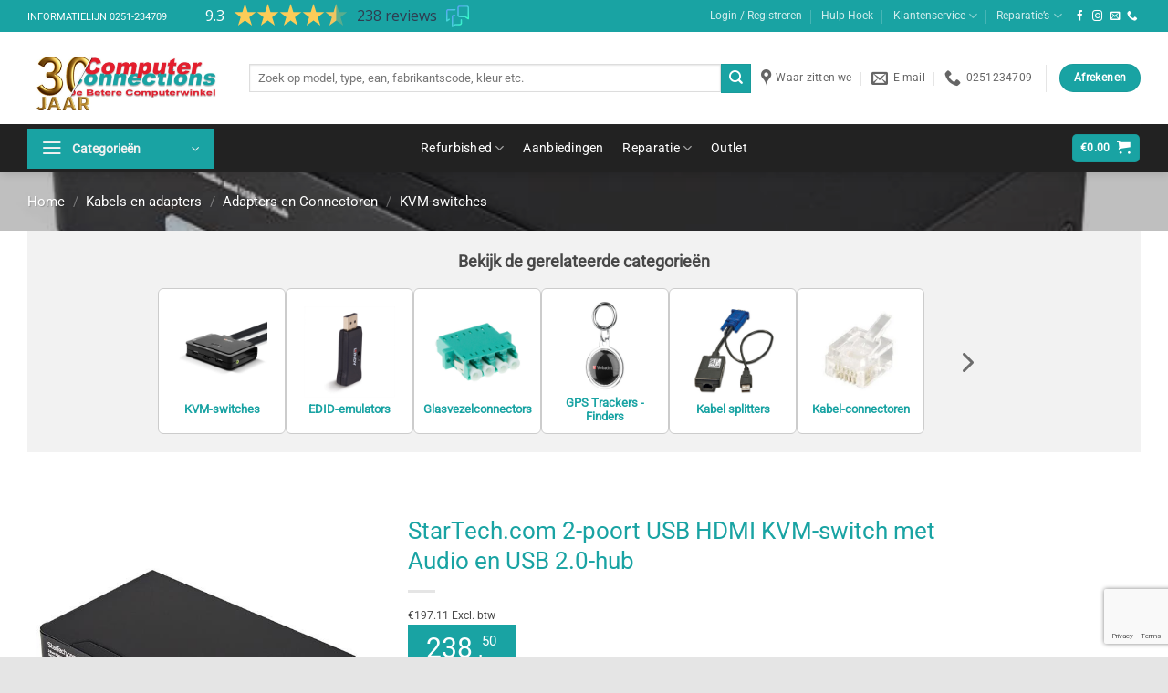

--- FILE ---
content_type: text/html; charset=UTF-8
request_url: https://computer-connections.nl/product/kabels-en-adapters/adapters-en-connectoren/kvm-switches/startech-com-2-poort-usb-hdmi-kvm-switch-met-audio-en-usb-2-0-hub/
body_size: 72429
content:
<!DOCTYPE html>
<html lang="nl-NL" prefix="og: http://ogp.me/ns# article: http://ogp.me/ns/article#" class="loading-site no-js bg-fill">
<head>
	<meta charset="UTF-8" />
	<link rel="profile" href="https://gmpg.org/xfn/11" />
	<link rel="pingback" href="https://computer-connections.nl/xmlrpc.php" />

	<script>(function(html){html.className = html.className.replace(/\bno-js\b/,'js')})(document.documentElement);</script>
<title>StarTech.com 2-poort USB HDMI KVM-switch met Audio en USB 2.0-hub &#8211; Computer Connections</title>
<meta name='robots' content='max-image-preview:large' />
	<style>img:is([sizes="auto" i], [sizes^="auto," i]) { contain-intrinsic-size: 3000px 1500px }</style>
	<meta name="viewport" content="width=device-width, initial-scale=1" /><link rel='dns-prefetch' href='//omnisnippet1.com' />
<link rel='dns-prefetch' href='//www.google.com' />
<link rel='dns-prefetch' href='//cdnjs.cloudflare.com' />
<link rel='prefetch' href='https://computer-connections.nl/wp-content/themes/flatsome/assets/js/flatsome.js?ver=e2eddd6c228105dac048' />
<link rel='prefetch' href='https://computer-connections.nl/wp-content/themes/flatsome/assets/js/chunk.slider.js?ver=3.20.3' />
<link rel='prefetch' href='https://computer-connections.nl/wp-content/themes/flatsome/assets/js/chunk.popups.js?ver=3.20.3' />
<link rel='prefetch' href='https://computer-connections.nl/wp-content/themes/flatsome/assets/js/chunk.tooltips.js?ver=3.20.3' />
<link rel='prefetch' href='https://computer-connections.nl/wp-content/themes/flatsome/assets/js/woocommerce.js?ver=1c9be63d628ff7c3ff4c' />
<link rel="alternate" type="application/rss+xml" title="Computer Connections &raquo; feed" href="https://computer-connections.nl/feed/" />
<link rel="alternate" type="application/rss+xml" title="Computer Connections &raquo; reacties feed" href="https://computer-connections.nl/comments/feed/" />
<link rel='stylesheet' id='omnisend-woocommerce-checkout-block-checkout-newsletter-subscription-block-css' href='https://computer-connections.nl/wp-content/plugins/omnisend-connect/includes/blocks/build/omnisend-checkout-block.css?ver=0.1.1' type='text/css' media='all' />
<link rel='stylesheet' id='wc-price-based-country-frontend-css' href='https://computer-connections.nl/wp-content/plugins/woocommerce-product-price-based-on-countries/assets/css/frontend.min.css?ver=4.0.12' type='text/css' media='all' />
<link rel='stylesheet' id='themecomplete-fontawesome-css' href='https://computer-connections.nl/wp-content/plugins/woocommerce-tm-extra-product-options-ORGY/assets/css/fontawesome.css?ver=5.12' type='text/css' media='screen' />
<link rel='stylesheet' id='themecomplete-animate-css' href='https://computer-connections.nl/wp-content/plugins/woocommerce-tm-extra-product-options-ORGY/assets/css/animate.css?ver=6.0.3' type='text/css' media='all' />
<link rel='stylesheet' id='themecomplete-epo-css' href='https://computer-connections.nl/wp-content/plugins/woocommerce-tm-extra-product-options-ORGY/assets/css/tm-epo.css?ver=6.0.3' type='text/css' media='all' />
<link rel='stylesheet' id='xoo-aff-style-css' href='https://computer-connections.nl/wp-content/plugins/waitlist-woocommerce/xoo-form-fields-fw/assets/css/xoo-aff-style.css?ver=2.0.6' type='text/css' media='all' />
<style id='xoo-aff-style-inline-css' type='text/css'>

.xoo-aff-input-group .xoo-aff-input-icon{
	background-color:  #eee;
	color:  #555;
	max-width: 40px;
	min-width: 40px;
	border-color:  #ccc;
	border-width: 1px;
	font-size: 14px;
}
.xoo-aff-group{
	margin-bottom: 30px;
}

.xoo-aff-group input[type="text"], .xoo-aff-group input[type="password"], .xoo-aff-group input[type="email"], .xoo-aff-group input[type="number"], .xoo-aff-group select, .xoo-aff-group select + .select2, .xoo-aff-group input[type="tel"], .xoo-aff-group input[type="file"]{
	background-color: #fff;
	color: #777;
	border-width: 1px;
	border-color: #cccccc;
	height: 50px;
}


.xoo-aff-group input[type="file"]{
	line-height: calc(50px - 13px);
}



.xoo-aff-group input[type="text"]::placeholder, .xoo-aff-group input[type="password"]::placeholder, .xoo-aff-group input[type="email"]::placeholder, .xoo-aff-group input[type="number"]::placeholder, .xoo-aff-group select::placeholder, .xoo-aff-group input[type="tel"]::placeholder, .xoo-aff-group .select2-selection__rendered, .xoo-aff-group .select2-container--default .select2-selection--single .select2-selection__rendered, .xoo-aff-group input[type="file"]::placeholder, .xoo-aff-group input::file-selector-button{
	color: #777;
}

.xoo-aff-group input[type="text"]:focus, .xoo-aff-group input[type="password"]:focus, .xoo-aff-group input[type="email"]:focus, .xoo-aff-group input[type="number"]:focus, .xoo-aff-group select:focus, .xoo-aff-group select + .select2:focus, .xoo-aff-group input[type="tel"]:focus, .xoo-aff-group input[type="file"]:focus{
	background-color: #ededed;
	color: #000;
}

[placeholder]:focus::-webkit-input-placeholder{
	color: #000!important;
}


.xoo-aff-input-icon + input[type="text"], .xoo-aff-input-icon + input[type="password"], .xoo-aff-input-icon + input[type="email"], .xoo-aff-input-icon + input[type="number"], .xoo-aff-input-icon + select, .xoo-aff-input-icon + select + .select2,  .xoo-aff-input-icon + input[type="tel"], .xoo-aff-input-icon + input[type="file"]{
	border-bottom-left-radius: 0;
	border-top-left-radius: 0;
}


</style>
<link rel='stylesheet' id='xoo-aff-font-awesome5-css' href='https://computer-connections.nl/wp-content/plugins/waitlist-woocommerce/xoo-form-fields-fw/lib/fontawesome5/css/all.min.css?ver=6.8.3' type='text/css' media='all' />
<style id='wp-block-library-inline-css' type='text/css'>
:root{--wp-admin-theme-color:#007cba;--wp-admin-theme-color--rgb:0,124,186;--wp-admin-theme-color-darker-10:#006ba1;--wp-admin-theme-color-darker-10--rgb:0,107,161;--wp-admin-theme-color-darker-20:#005a87;--wp-admin-theme-color-darker-20--rgb:0,90,135;--wp-admin-border-width-focus:2px;--wp-block-synced-color:#7a00df;--wp-block-synced-color--rgb:122,0,223;--wp-bound-block-color:var(--wp-block-synced-color)}@media (min-resolution:192dpi){:root{--wp-admin-border-width-focus:1.5px}}.wp-element-button{cursor:pointer}:root{--wp--preset--font-size--normal:16px;--wp--preset--font-size--huge:42px}:root .has-very-light-gray-background-color{background-color:#eee}:root .has-very-dark-gray-background-color{background-color:#313131}:root .has-very-light-gray-color{color:#eee}:root .has-very-dark-gray-color{color:#313131}:root .has-vivid-green-cyan-to-vivid-cyan-blue-gradient-background{background:linear-gradient(135deg,#00d084,#0693e3)}:root .has-purple-crush-gradient-background{background:linear-gradient(135deg,#34e2e4,#4721fb 50%,#ab1dfe)}:root .has-hazy-dawn-gradient-background{background:linear-gradient(135deg,#faaca8,#dad0ec)}:root .has-subdued-olive-gradient-background{background:linear-gradient(135deg,#fafae1,#67a671)}:root .has-atomic-cream-gradient-background{background:linear-gradient(135deg,#fdd79a,#004a59)}:root .has-nightshade-gradient-background{background:linear-gradient(135deg,#330968,#31cdcf)}:root .has-midnight-gradient-background{background:linear-gradient(135deg,#020381,#2874fc)}.has-regular-font-size{font-size:1em}.has-larger-font-size{font-size:2.625em}.has-normal-font-size{font-size:var(--wp--preset--font-size--normal)}.has-huge-font-size{font-size:var(--wp--preset--font-size--huge)}.has-text-align-center{text-align:center}.has-text-align-left{text-align:left}.has-text-align-right{text-align:right}#end-resizable-editor-section{display:none}.aligncenter{clear:both}.items-justified-left{justify-content:flex-start}.items-justified-center{justify-content:center}.items-justified-right{justify-content:flex-end}.items-justified-space-between{justify-content:space-between}.screen-reader-text{border:0;clip-path:inset(50%);height:1px;margin:-1px;overflow:hidden;padding:0;position:absolute;width:1px;word-wrap:normal!important}.screen-reader-text:focus{background-color:#ddd;clip-path:none;color:#444;display:block;font-size:1em;height:auto;left:5px;line-height:normal;padding:15px 23px 14px;text-decoration:none;top:5px;width:auto;z-index:100000}html :where(.has-border-color){border-style:solid}html :where([style*=border-top-color]){border-top-style:solid}html :where([style*=border-right-color]){border-right-style:solid}html :where([style*=border-bottom-color]){border-bottom-style:solid}html :where([style*=border-left-color]){border-left-style:solid}html :where([style*=border-width]){border-style:solid}html :where([style*=border-top-width]){border-top-style:solid}html :where([style*=border-right-width]){border-right-style:solid}html :where([style*=border-bottom-width]){border-bottom-style:solid}html :where([style*=border-left-width]){border-left-style:solid}html :where(img[class*=wp-image-]){height:auto;max-width:100%}:where(figure){margin:0 0 1em}html :where(.is-position-sticky){--wp-admin--admin-bar--position-offset:var(--wp-admin--admin-bar--height,0px)}@media screen and (max-width:600px){html :where(.is-position-sticky){--wp-admin--admin-bar--position-offset:0px}}
</style>
<link rel='stylesheet' id='google_business_reviews_rating_wp_css-css' href='https://computer-connections.nl/wp-content/plugins/g-business-reviews-rating/wp/css/css.css?ver=6.8.3' type='text/css' media='all' />
<link rel='stylesheet' id='adminbar_hide_show-css' href='https://computer-connections.nl/wp-content/plugins/hide-show-admin-bar/public/css/adminbar_hide_show-public.css?ver=1.0.0' type='text/css' media='all' />
<link rel='stylesheet' id='font-awesome-css' href='https://cdnjs.cloudflare.com/ajax/libs/font-awesome/6.5.0/css/all.min.css?ver=6.8.3' type='text/css' media='all' />
<style id='font-awesome-inline-css' type='text/css'>
[data-font="FontAwesome"]:before {font-family: 'FontAwesome' !important;content: attr(data-icon) !important;speak: none !important;font-weight: normal !important;font-variant: normal !important;text-transform: none !important;line-height: 1 !important;font-style: normal !important;-webkit-font-smoothing: antialiased !important;-moz-osx-font-smoothing: grayscale !important;}
</style>
<style id='woocommerce-inline-inline-css' type='text/css'>
.woocommerce form .form-row .required { visibility: visible; }
</style>
<link rel='stylesheet' id='offers-for-woocommerce-plugin-styles-css' href='https://computer-connections.nl/wp-content/plugins/offers-for-woocommerce/public/assets/css/public.css?ver=2.3.14' type='text/css' media='all' />
<link rel='stylesheet' id='slw-frontend-styles-css' href='https://computer-connections.nl/wp-content/plugins/stock-locations-for-woocommerce/css/frontend-style.css?ver=1768608669' type='text/css' media='all' />
<link rel='stylesheet' id='slw-common-styles-css' href='https://computer-connections.nl/wp-content/plugins/stock-locations-for-woocommerce/css/common-style.css?ver=1768608669' type='text/css' media='all' />
<link rel='stylesheet' id='xoo-wl-style-css' href='https://computer-connections.nl/wp-content/plugins/waitlist-woocommerce/assets/css/xoo-wl-style.css?ver=2.8.4' type='text/css' media='all' />
<style id='xoo-wl-style-inline-css' type='text/css'>

			button.xoo-wl-action-btn{
				background-color: #333;
				color: #fff;
				padding: 10px;
			}
			button.xoo-wl-submit-btn{
				max-width: 300px;
			}
			button.xoo-wl-open-form-btn{
				max-width: 300px;
			}
			.xoo-wl-inmodal{
				max-width: 650px;
				max-height: 500px;
			}
		
			.xoo-wl-sidebar{
				background-image: url(https://computer-connections.nl/wp-content/plugins/waitlist-woocommerce/assets/images/popup-sidebar.jpg);
				min-width: 40%;
			}
				.xoo-wl-modal:before {
				    content: '';
				    display: inline-block;
				    height: 100%;
				    vertical-align: middle;
				    margin-right: -0.25em;
				}
			
</style>
<link rel='stylesheet' id='xoo-wl-fonts-css' href='https://computer-connections.nl/wp-content/plugins/waitlist-woocommerce/assets/css/xoo-wl-fonts.css?ver=2.8.4' type='text/css' media='all' />
<link rel='stylesheet' id='photoswipe-css-css' href='https://cdnjs.cloudflare.com/ajax/libs/photoswipe/5.3.6/photoswipe.min.css?ver=5.3.6' type='text/css' media='all' />
<link rel='stylesheet' id='photoswipe-css' href='https://computer-connections.nl/wp-content/plugins/woocommerce/assets/css/photoswipe/photoswipe.min.css?ver=10.4.3' type='text/css' media='all' />
<link rel='stylesheet' id='photoswipe-default-skin-css' href='https://computer-connections.nl/wp-content/plugins/woocommerce/assets/css/photoswipe/default-skin/default-skin.min.css?ver=10.4.3' type='text/css' media='all' />
<link rel='stylesheet' id='flatsome-woocommerce-extra-product-options-css' href='https://computer-connections.nl/wp-content/themes/flatsome/inc/integrations/wc-extra-product-options/extra-product-options.css?ver=3.20.3' type='text/css' media='all' />
<link rel='stylesheet' id='mollie-applepaydirect-css' href='https://computer-connections.nl/wp-content/plugins/mollie-payments-for-woocommerce/public/css/mollie-applepaydirect.min.css?ver=1762182568' type='text/css' media='screen' />
<link rel='stylesheet' id='wcss-style-css' href='https://computer-connections.nl/wp-content/plugins/woocommerce-cart-share-and-save/assets/css/wcss-public.css?ver=3.1.0' type='text/css' media='all' />
<style id='wcss-style-inline-css' type='text/css'>
.wcss-popup {
			--popup-close-button-bg-color: #ff0000;
			--popup-close-button-icon-color: #ffffff;
		}.wcss-popup--bg-color {
            background-color: #ffffff;
        }.wcss-popup--text-color {
            color: ;
        }.wcss-btn {
            background-color: #000000 !important;
            color: #ffffff !important;
        }
</style>
<link rel='stylesheet' id='flatsome-main-css' href='https://computer-connections.nl/wp-content/themes/flatsome/assets/css/flatsome.css?ver=3.20.3' type='text/css' media='all' />
<style id='flatsome-main-inline-css' type='text/css'>
@font-face {
				font-family: "fl-icons";
				font-display: block;
				src: url(https://computer-connections.nl/wp-content/themes/flatsome/assets/css/icons/fl-icons.eot?v=3.20.3);
				src:
					url(https://computer-connections.nl/wp-content/themes/flatsome/assets/css/icons/fl-icons.eot#iefix?v=3.20.3) format("embedded-opentype"),
					url(https://computer-connections.nl/wp-content/themes/flatsome/assets/css/icons/fl-icons.woff2?v=3.20.3) format("woff2"),
					url(https://computer-connections.nl/wp-content/themes/flatsome/assets/css/icons/fl-icons.ttf?v=3.20.3) format("truetype"),
					url(https://computer-connections.nl/wp-content/themes/flatsome/assets/css/icons/fl-icons.woff?v=3.20.3) format("woff"),
					url(https://computer-connections.nl/wp-content/themes/flatsome/assets/css/icons/fl-icons.svg?v=3.20.3#fl-icons) format("svg");
			}
</style>
<link rel='stylesheet' id='flatsome-shop-css' href='https://computer-connections.nl/wp-content/themes/flatsome/assets/css/flatsome-shop.css?ver=3.20.3' type='text/css' media='all' />
<link rel='stylesheet' id='flatsome-style-css' href='https://computer-connections.nl/wp-content/themes/flatsome/style.css?ver=3.20.3' type='text/css' media='all' />
<style id='themecomplete-extra-css-inline-css' type='text/css'>
.woocommerce #content table.cart img.epo-upload-image, .woocommerce table.cart img.epo-upload-image, .woocommerce-page #content table.cart img.epo-upload-image, .woocommerce-page table.cart img.epo-upload-image, .epo-upload-image {max-width: 70% !important;max-height: none !important;}

</style>
<script type="text/javascript" id="jquery-core-js-extra">
/* <![CDATA[ */
var xlwcty = {"ajax_url":"https:\/\/computer-connections.nl\/wp-admin\/admin-ajax.php","version":"2.22.0","wc_version":"10.4.3"};
/* ]]> */
</script>
<script type="text/javascript" src="https://computer-connections.nl/wp-includes/js/jquery/jquery.min.js?ver=3.7.1" id="jquery-core-js"></script>
<script type="text/javascript" src="https://computer-connections.nl/wp-includes/js/jquery/jquery-migrate.min.js?ver=3.4.1" id="jquery-migrate-js"></script>
<script type="text/javascript" id="jquery-js-after">
/* <![CDATA[ */
if (typeof (window.wpfReadyList) == "undefined") {
			var v = jQuery.fn.jquery;
			if (v && parseInt(v) >= 3 && window.self === window.top) {
				var readyList=[];
				window.originalReadyMethod = jQuery.fn.ready;
				jQuery.fn.ready = function(){
					if(arguments.length && arguments.length > 0 && typeof arguments[0] === "function") {
						readyList.push({"c": this, "a": arguments});
					}
					return window.originalReadyMethod.apply( this, arguments );
				};
				window.wpfReadyList = readyList;
			}}
/* ]]> */
</script>
<script type="text/javascript" id="xoo-aff-js-js-extra">
/* <![CDATA[ */
var xoo_aff_localize = {"adminurl":"https:\/\/computer-connections.nl\/wp-admin\/admin-ajax.php","password_strength":{"min_password_strength":3,"i18n_password_error":"Please enter a stronger password.","i18n_password_hint":"Hint: het wachtwoord moet minimaal twaalf tekens lang zijn. Gebruik hoofd- en kleine letters, cijfers en tekens zoals ! &quot; ? $ % ^ &amp; ) om het sterker te maken."}};
/* ]]> */
</script>
<script type="text/javascript" src="https://computer-connections.nl/wp-content/plugins/waitlist-woocommerce/xoo-form-fields-fw/assets/js/xoo-aff-js.js?ver=2.0.6" id="xoo-aff-js-js" defer="defer" data-wp-strategy="defer"></script>
<script type="text/javascript" src="https://computer-connections.nl/wp-content/plugins/g-business-reviews-rating/wp/js/js.js?ver=6.8.3" id="google_business_reviews_rating_wp_js-js"></script>
<script type="text/javascript" src="https://computer-connections.nl/wp-content/plugins/hide-show-admin-bar/public/js/adminbar_hide_show-public.js?ver=1.0.0" id="adminbar_hide_show-js"></script>
<script type="text/javascript" src="https://computer-connections.nl/wp-content/plugins/woocommerce/assets/js/jquery-blockui/jquery.blockUI.min.js?ver=2.7.0-wc.10.4.3" id="wc-jquery-blockui-js" data-wp-strategy="defer"></script>
<script type="text/javascript" id="wc-single-product-js-extra">
/* <![CDATA[ */
var wc_single_product_params = {"i18n_required_rating_text":"Selecteer een waardering","i18n_rating_options":["1 van de 5 sterren","2 van de 5 sterren","3 van de 5 sterren","4 van de 5 sterren","5 van de 5 sterren"],"i18n_product_gallery_trigger_text":"Afbeeldinggalerij in volledig scherm bekijken","review_rating_required":"yes","flexslider":{"rtl":false,"animation":"slide","smoothHeight":true,"directionNav":false,"controlNav":"thumbnails","slideshow":false,"animationSpeed":500,"animationLoop":false,"allowOneSlide":false},"zoom_enabled":"","zoom_options":[],"photoswipe_enabled":"","photoswipe_options":{"shareEl":false,"closeOnScroll":false,"history":false,"hideAnimationDuration":0,"showAnimationDuration":0},"flexslider_enabled":""};
/* ]]> */
</script>
<script type="text/javascript" src="https://computer-connections.nl/wp-content/plugins/woocommerce/assets/js/frontend/single-product.min.js?ver=10.4.3" id="wc-single-product-js" defer="defer" data-wp-strategy="defer"></script>
<script type="text/javascript" src="https://computer-connections.nl/wp-content/plugins/woocommerce/assets/js/js-cookie/js.cookie.min.js?ver=2.1.4-wc.10.4.3" id="wc-js-cookie-js" data-wp-strategy="defer"></script>
<script type="text/javascript" id="offers-for-woocommerce-plugin-script-js-extra">
/* <![CDATA[ */
var offers_for_woocommerce_js_params = {"is_product_type_variable":"false","is_woo_variations_table_installed":"0","ajax_url":"https:\/\/computer-connections.nl\/wp-admin\/admin-ajax.php","offers_for_woocommerce_params_nonce":"b24629783f","i18n_make_a_selection_text":"Selecteer enkele productopties voordat u een bod uitbrengt op dit product.","i18n_unavailable_text":"Sorry, dit product is niet beschikbaar. Kies een ander product.","ofw_public_js_currency_position":"left","ofw_public_js_thousand_separator":",","ofw_public_js_decimal_separator":".","ofw_public_js_number_of_decimals":"2","angelleye_post_data":[]};
/* ]]> */
</script>
<script type="text/javascript" src="https://computer-connections.nl/wp-content/plugins/offers-for-woocommerce/public/assets/js/public.js?ver=2.3.14" id="offers-for-woocommerce-plugin-script-js"></script>
<script type="text/javascript" src="https://computer-connections.nl/wp-content/plugins/offers-for-woocommerce/public/assets/js/autoNumeric.js?ver=6.8.3" id="offers-for-woocommerce-plugin-script-jquery-auto-numeric-js"></script>
<link rel="https://api.w.org/" href="https://computer-connections.nl/wp-json/" /><link rel="alternate" title="JSON" type="application/json" href="https://computer-connections.nl/wp-json/wp/v2/product/4560964" /><link rel="EditURI" type="application/rsd+xml" title="RSD" href="https://computer-connections.nl/xmlrpc.php?rsd" />
<meta name="generator" content="WordPress 6.8.3" />
<meta name="generator" content="WooCommerce 10.4.3" />
<link rel="canonical" href="https://computer-connections.nl/product/kabels-en-adapters/adapters-en-connectoren/kvm-switches/startech-com-2-poort-usb-hdmi-kvm-switch-met-audio-en-usb-2-0-hub/" />
<link rel='shortlink' href='https://computer-connections.nl/?p=4560964' />
<link rel="alternate" title="oEmbed (JSON)" type="application/json+oembed" href="https://computer-connections.nl/wp-json/oembed/1.0/embed?url=https%3A%2F%2Fcomputer-connections.nl%2Fproduct%2Fkabels-en-adapters%2Fadapters-en-connectoren%2Fkvm-switches%2Fstartech-com-2-poort-usb-hdmi-kvm-switch-met-audio-en-usb-2-0-hub%2F" />
<link rel="alternate" title="oEmbed (XML)" type="text/xml+oembed" href="https://computer-connections.nl/wp-json/oembed/1.0/embed?url=https%3A%2F%2Fcomputer-connections.nl%2Fproduct%2Fkabels-en-adapters%2Fadapters-en-connectoren%2Fkvm-switches%2Fstartech-com-2-poort-usb-hdmi-kvm-switch-met-audio-en-usb-2-0-hub%2F&#038;format=xml" />
    <style>
    .outlet-label {
        position: absolute;
        background: yellow;
        color: black;
        border: 2px solid black;
        padding: 5px 10px;
        font-weight: bold;
        font-size: 12px;
        z-index: 99;
        pointer-events: none;
        box-sizing: border-box;
        font-family: sans-serif;
    }

    .outlet-label.winkel {
        top: -35px;
        left: 0;
        width: 100%;
        text-align: center;
        border-left: 2px solid black;
        border-right: 2px solid black;
        border-top: 2px solid black;
        border-bottom: 2px solid black;
        padding: 6px 0;
    }

    .outlet-label.single {
        top: 10px;
        left: 10px;
        border-radius: 3px;
    }

    /* Zorg dat de containers position: relative zijn */
    .woocommerce ul.products li.product,
    .woocommerce div.product div.images {
        position: relative;
    }
    </style>
    <!-- start Simple Custom CSS and JS -->
<script type="text/javascript">
 


</script>
<!-- end Simple Custom CSS and JS -->
<!-- start Simple Custom CSS and JS -->
<style type="text/css">
small {
    font-size: 60%;
    display: inline-block;
}
</style>
<!-- end Simple Custom CSS and JS -->
<!-- start Simple Custom CSS and JS -->
<style type="text/css">
a.compare.button {
  	background: #424242;
    width: 100%;
}
form.is-search-form.is-form-id-1809008 label {
    width: 90%;
    max-width: 90%;
}</style>
<!-- end Simple Custom CSS and JS -->
				<meta name="omnisend-site-verification" content="64ed0d6020cebc2c530565f4"/>
				<meta property="og:title" name="og:title" content="StarTech.com 2-poort USB HDMI KVM-switch met Audio en USB 2.0-hub" />
<meta property="og:type" name="og:type" content="website" />
<meta property="og:image" name="og:image" content="https://computer-connections.nl/wp-content/uploads/2025/01/4195386_8911773696.jpg" />
<meta property="og:image" name="og:image" content="https://computer-connections.nl/wp-content/uploads/2025/01/4195386_8911773696-1.jpg" />
<meta property="og:url" name="og:url" content="https://computer-connections.nl/product/kabels-en-adapters/adapters-en-connectoren/kvm-switches/startech-com-2-poort-usb-hdmi-kvm-switch-met-audio-en-usb-2-0-hub/" />
<meta property="og:description" name="og:description" content="- Zwart- Aantal computers: 2- Aansluiting toetsenbord: USB Aansluiting muis: USB Aansluiting video: HDMI- Full HD 1920 x 1200 Pixels- 18 WMerk: StarTechSKU: SV231HDMIUAEAN: 0065030837521" />
<meta property="og:locale" name="og:locale" content="nl_NL" />
<meta property="og:site_name" name="og:site_name" content="Computer Connections" />
<meta property="twitter:card" name="twitter:card" content="summary_large_image" />
<meta property="article:published_time" name="article:published_time" content="2025-01-16T07:37:00+02:00" />
<meta property="article:modified_time" name="article:modified_time" content="2025-07-04T07:54:47+02:00" />
<meta property="article:author" name="article:author" content="https://computer-connections.nl/author/" />
<!--Code generated by SNIP (Structured Data Plugin) for WordPress. See rich-snippets.io for more information.Post ID is 3231814.--><script data-snippet_id="0" type="application/ld+json">{"url":"https:\/\/computer-connections.nl","name":"Computer Connections","logo":"https:\/\/computer-connections.nl\/wp-content\/uploads\/2023\/06\/vinkgr.png","@id":"#organization","@context":"http:\/\/schema.org","@type":"Organization"}</script><!--Code generated by SNIP (Structured Data Plugin) for WordPress. See rich-snippets.io for more information.Post ID is 3231811.--><script data-snippet_id="snip-global-product-woo" type="application/ld+json">{"sku":"0065030837521TD","image":{"height":"600","width":"600","url":"https:\/\/computer-connections.nl\/wp-content\/uploads\/2025\/01\/4195386_8911773696.jpg","@context":"http:\/\/schema.org","@type":"ImageObject"},"name":"StarTech.com 2-poort USB HDMI KVM-switch met Audio en USB 2.0-hub","aggregateRating":[{"ratingCount":"1","bestRating":"5","ratingValue":"0","worstRating":"0","@context":"http:\/\/schema.org","@type":"AggregateRating"}],"offers":{"priceValidUntil":"01-01-2050","priceCurrency":"EUR","availability":"http:\/\/schema.org\/InStock","price":"238.50","url":"https:\/\/computer-connections.nl\/product\/kabels-en-adapters\/adapters-en-connectoren\/kvm-switches\/startech-com-2-poort-usb-hdmi-kvm-switch-met-audio-en-usb-2-0-hub\/","@context":"http:\/\/schema.org","@type":"Offer"},"description":"- Zwart- Aantal computers: 2- Aansluiting toetsenbord: USB Aansluiting muis: USB Aansluiting video: HDMI- Full HD 1920 x 1200 Pixels- 18 WMerk: StarTechSKU: SV231HDMIUAEAN: 0065030837521","itemCondition":"http:\/\/schema.org\/NewCondition","color":"Zwart","mpn":"SV231HDMIUA","gtin13":"0065030837521","brand":{"name":"StarTech","@context":"http:\/\/schema.org","@type":"Brand"},"review":{"reviewRating":{"ratingCount":"1","bestRating":"5","ratingValue":"5","worstRating":"0","@context":"http:\/\/schema.org","@type":"AggregateRating"},"author":{"name":"cc","url":"https:\/\/computer-connections.nl","@context":"http:\/\/schema.org","@type":"Person"},"@context":"http:\/\/schema.org","@type":"Review"},"@context":"http:\/\/schema.org","@type":"Product"}</script><style type="text/css">
<style>
	.motpr355_woo_sale_product_date_info_div {
		margin: 10px 0;
	}
	.motpr355_woo_sale_product_date_info_span {
		background: #000000;
		color: #ffffff;
		font-weight: bold;
		text-transform: none;
        text-align: center;
		border-radius: 25px;
		padding: 4px 10px;
		display: inline-block;
	}
</style>
	<noscript><style>.woocommerce-product-gallery{ opacity: 1 !important; }</style></noscript>
	<link rel="icon" href="https://computer-connections.nl/wp-content/uploads/2023/06/vinkgr.png" sizes="32x32" />
<link rel="icon" href="https://computer-connections.nl/wp-content/uploads/2023/06/vinkgr.png" sizes="192x192" />
<link rel="apple-touch-icon" href="https://computer-connections.nl/wp-content/uploads/2023/06/vinkgr.png" />
<meta name="msapplication-TileImage" content="https://computer-connections.nl/wp-content/uploads/2023/06/vinkgr.png" />
<style id="custom-css" type="text/css">:root {--primary-color: #19a3a3;--fs-color-primary: #19a3a3;--fs-color-secondary: #19a3a3;--fs-color-success: #19a3a3;--fs-color-alert: #b20000;--fs-color-base: #474747;--fs-experimental-link-color: #19a3a3;--fs-experimental-link-color-hover: #545454;}.tooltipster-base {--tooltip-color: #fff;--tooltip-bg-color: #000;}.off-canvas-right .mfp-content, .off-canvas-left .mfp-content {--drawer-width: 300px;}.off-canvas .mfp-content.off-canvas-cart {--drawer-width: 360px;}html{background-color:#e5e5e5!important;}.container-width, .full-width .ubermenu-nav, .container, .row{max-width: 1250px}.row.row-collapse{max-width: 1220px}.row.row-small{max-width: 1242.5px}.row.row-large{max-width: 1280px}.header-main{height: 101px}#logo img{max-height: 101px}#logo{width:213px;}.header-bottom{min-height: 10px}.header-top{min-height: 20px}.transparent .header-main{height: 265px}.transparent #logo img{max-height: 265px}.has-transparent + .page-title:first-of-type,.has-transparent + #main > .page-title,.has-transparent + #main > div > .page-title,.has-transparent + #main .page-header-wrapper:first-of-type .page-title{padding-top: 345px;}.header.show-on-scroll,.stuck .header-main{height:70px!important}.stuck #logo img{max-height: 70px!important}.search-form{ width: 98%;}.header-bg-color {background-color: rgba(255,255,255,0.9)}.header-bottom {background-color: rgba(10,10,10,0.9)}.top-bar-nav > li > a{line-height: 15px }.header-main .nav > li > a{line-height: 21px }.stuck .header-main .nav > li > a{line-height: 50px }.header-bottom-nav > li > a{line-height: 53px }@media (max-width: 549px) {.header-main{height: 61px}#logo img{max-height: 61px}}.nav-dropdown-has-arrow.nav-dropdown-has-border li.has-dropdown:before{border-bottom-color: #e0e0e0;}.nav .nav-dropdown{border-color: #e0e0e0 }.nav-dropdown{font-size:94%}h1,h2,h3,h4,h5,h6,.heading-font{color: #19a3a3;}body{font-size: 96%;}@media screen and (max-width: 549px){body{font-size: 89%;}}body{font-family: Roboto, sans-serif;}body {font-weight: 400;font-style: normal;}.nav > li > a {font-family: Roboto, sans-serif;}.mobile-sidebar-levels-2 .nav > li > ul > li > a {font-family: Roboto, sans-serif;}.nav > li > a,.mobile-sidebar-levels-2 .nav > li > ul > li > a {font-weight: 400;font-style: normal;}h1,h2,h3,h4,h5,h6,.heading-font, .off-canvas-center .nav-sidebar.nav-vertical > li > a{font-family: Roboto, sans-serif;}h1,h2,h3,h4,h5,h6,.heading-font,.banner h1,.banner h2 {font-weight: 400;font-style: normal;}.alt-font{font-family: Roboto, sans-serif;}.alt-font {font-weight: 400!important;font-style: normal!important;}.breadcrumbs{text-transform: none;}button,.button{text-transform: none;}.nav > li > a, .links > li > a{text-transform: none;}.section-title span{text-transform: none;}.header:not(.transparent) .header-bottom-nav.nav > li > a{color: #ffffff;}.has-equal-box-heights .box-image {padding-top: 100%;}.shop-page-title.featured-title .title-bg{ background-image: url(https://computer-connections.nl/wp-content/uploads/2025/01/4195386_8911773696.jpg)!important;}@media screen and (min-width: 550px){.products .box-vertical .box-image{min-width: 245px!important;width: 245px!important;}}.footer-2{background-image: url('https://computer-connections.nl/wp-content/uploads/2023/07/footer-bg.jpg');}.footer-1{background-color: #212121}.footer-2{background-color: rgba(0,0,0,0)}.absolute-footer, html{background-color: #141414}button[name='update_cart'] { display: none; }.header-vertical-menu__opener{height: 44px}.header-vertical-menu__opener {width: 204px}.header-vertical-menu__fly-out {width: 204px}.header-vertical-menu__fly-out{background-color: #eaeaea}.nav-vertical-fly-out > li + li {border-top-width: 1px; border-top-style: solid;}.header-vertical-menu__fly-out .nav-vertical-fly-out > li.menu-item > a {color: #19a3a3;}.header-vertical-menu__fly-out .nav-vertical-fly-out > li.menu-item > a:hover,.header-vertical-menu__fly-out .nav-vertical-fly-out > li.menu-item.active > a,.header-vertical-menu__fly-out .nav-vertical-fly-out > li.menu-item.current-dropdown > a {background-color: #ffffff;}.header-vertical-menu__fly-out .nav-vertical-fly-out > li.menu-item > a {height: 45px;}/* Custom CSS */.ux-menu-title {color: #19a3a3;font-weight: bolder;min-height: 0px;}.woopb-product-short-description {display: none;}#tawkchat-container {display: block !important;z-index: 999999 !important;}/* Custom CSS Tablet */@media (max-width: 849px){li.menu-item {font-size: 1.2rem;}}.label-new.menu-item > a:after{content:"Nieuw";}.label-hot.menu-item > a:after{content:"Hot";}.label-sale.menu-item > a:after{content:"Aanbieding";}.label-popular.menu-item > a:after{content:"Populair";}</style>		<style type="text/css" id="wp-custom-css">
			

.wapf-swatch--image.wapf-checked {
    border-color: #545454;
}
input.contact.pe-show-enq-modal.wpi-button.single_add_to_cart_button.button.alt {
    border-radius: 0px;
}
.nav-column li>a, .nav-dropdown>li>a {
    padding: 5px 10px !important;
}
.nav-dropdown-bold .nav-column li>a, .nav-dropdown.nav-dropdown-bold>li>a {
    border-radius: 0px !important;
}
#woopb-modal .woopb-search, #woopb-modal .woopb-sort {
	border: 1px solid #545454 !important;
}
#woopb-modal .cc-info-bezorgindicatie {
	display: none;
}
#woopb-modal .cc-info-voorraad{
	display: none;
}
div#setting-error-tgmpa {
    display: none;
}
.ux-menu .flex {
    display: inline !important;
    margin: 0px !important;
}
a.ux-menu-link__link.flex:hover {
    text-decoration: underline;
}
button#form_883040_field_13 {
    border: 1px solid;
    background: #19a3a3;
    color: white;
}
button#form_883040_field_13:hover {
    background: #20c3c3;
}
.success-color {
    color: white;
    background: #4CAF50;
    padding: 10px;
    text-align: center;
	margin: 15px;
}
.woocommerce-info.message-wrapper {
    color: white;
    background: #19a3a3;
    padding: 10px;
    text-align: center;
    margin: 15px;
}

		</style>
		<style id="kirki-inline-styles">/* cyrillic-ext */
@font-face {
  font-family: 'Roboto';
  font-style: normal;
  font-weight: 400;
  font-stretch: 100%;
  font-display: swap;
  src: url(https://computer-connections.nl/wp-content/fonts/roboto/KFOMCnqEu92Fr1ME7kSn66aGLdTylUAMQXC89YmC2DPNWubEbVmZiArmlw.woff2) format('woff2');
  unicode-range: U+0460-052F, U+1C80-1C8A, U+20B4, U+2DE0-2DFF, U+A640-A69F, U+FE2E-FE2F;
}
/* cyrillic */
@font-face {
  font-family: 'Roboto';
  font-style: normal;
  font-weight: 400;
  font-stretch: 100%;
  font-display: swap;
  src: url(https://computer-connections.nl/wp-content/fonts/roboto/KFOMCnqEu92Fr1ME7kSn66aGLdTylUAMQXC89YmC2DPNWubEbVmQiArmlw.woff2) format('woff2');
  unicode-range: U+0301, U+0400-045F, U+0490-0491, U+04B0-04B1, U+2116;
}
/* greek-ext */
@font-face {
  font-family: 'Roboto';
  font-style: normal;
  font-weight: 400;
  font-stretch: 100%;
  font-display: swap;
  src: url(https://computer-connections.nl/wp-content/fonts/roboto/KFOMCnqEu92Fr1ME7kSn66aGLdTylUAMQXC89YmC2DPNWubEbVmYiArmlw.woff2) format('woff2');
  unicode-range: U+1F00-1FFF;
}
/* greek */
@font-face {
  font-family: 'Roboto';
  font-style: normal;
  font-weight: 400;
  font-stretch: 100%;
  font-display: swap;
  src: url(https://computer-connections.nl/wp-content/fonts/roboto/KFOMCnqEu92Fr1ME7kSn66aGLdTylUAMQXC89YmC2DPNWubEbVmXiArmlw.woff2) format('woff2');
  unicode-range: U+0370-0377, U+037A-037F, U+0384-038A, U+038C, U+038E-03A1, U+03A3-03FF;
}
/* math */
@font-face {
  font-family: 'Roboto';
  font-style: normal;
  font-weight: 400;
  font-stretch: 100%;
  font-display: swap;
  src: url(https://computer-connections.nl/wp-content/fonts/roboto/KFOMCnqEu92Fr1ME7kSn66aGLdTylUAMQXC89YmC2DPNWubEbVnoiArmlw.woff2) format('woff2');
  unicode-range: U+0302-0303, U+0305, U+0307-0308, U+0310, U+0312, U+0315, U+031A, U+0326-0327, U+032C, U+032F-0330, U+0332-0333, U+0338, U+033A, U+0346, U+034D, U+0391-03A1, U+03A3-03A9, U+03B1-03C9, U+03D1, U+03D5-03D6, U+03F0-03F1, U+03F4-03F5, U+2016-2017, U+2034-2038, U+203C, U+2040, U+2043, U+2047, U+2050, U+2057, U+205F, U+2070-2071, U+2074-208E, U+2090-209C, U+20D0-20DC, U+20E1, U+20E5-20EF, U+2100-2112, U+2114-2115, U+2117-2121, U+2123-214F, U+2190, U+2192, U+2194-21AE, U+21B0-21E5, U+21F1-21F2, U+21F4-2211, U+2213-2214, U+2216-22FF, U+2308-230B, U+2310, U+2319, U+231C-2321, U+2336-237A, U+237C, U+2395, U+239B-23B7, U+23D0, U+23DC-23E1, U+2474-2475, U+25AF, U+25B3, U+25B7, U+25BD, U+25C1, U+25CA, U+25CC, U+25FB, U+266D-266F, U+27C0-27FF, U+2900-2AFF, U+2B0E-2B11, U+2B30-2B4C, U+2BFE, U+3030, U+FF5B, U+FF5D, U+1D400-1D7FF, U+1EE00-1EEFF;
}
/* symbols */
@font-face {
  font-family: 'Roboto';
  font-style: normal;
  font-weight: 400;
  font-stretch: 100%;
  font-display: swap;
  src: url(https://computer-connections.nl/wp-content/fonts/roboto/KFOMCnqEu92Fr1ME7kSn66aGLdTylUAMQXC89YmC2DPNWubEbVn6iArmlw.woff2) format('woff2');
  unicode-range: U+0001-000C, U+000E-001F, U+007F-009F, U+20DD-20E0, U+20E2-20E4, U+2150-218F, U+2190, U+2192, U+2194-2199, U+21AF, U+21E6-21F0, U+21F3, U+2218-2219, U+2299, U+22C4-22C6, U+2300-243F, U+2440-244A, U+2460-24FF, U+25A0-27BF, U+2800-28FF, U+2921-2922, U+2981, U+29BF, U+29EB, U+2B00-2BFF, U+4DC0-4DFF, U+FFF9-FFFB, U+10140-1018E, U+10190-1019C, U+101A0, U+101D0-101FD, U+102E0-102FB, U+10E60-10E7E, U+1D2C0-1D2D3, U+1D2E0-1D37F, U+1F000-1F0FF, U+1F100-1F1AD, U+1F1E6-1F1FF, U+1F30D-1F30F, U+1F315, U+1F31C, U+1F31E, U+1F320-1F32C, U+1F336, U+1F378, U+1F37D, U+1F382, U+1F393-1F39F, U+1F3A7-1F3A8, U+1F3AC-1F3AF, U+1F3C2, U+1F3C4-1F3C6, U+1F3CA-1F3CE, U+1F3D4-1F3E0, U+1F3ED, U+1F3F1-1F3F3, U+1F3F5-1F3F7, U+1F408, U+1F415, U+1F41F, U+1F426, U+1F43F, U+1F441-1F442, U+1F444, U+1F446-1F449, U+1F44C-1F44E, U+1F453, U+1F46A, U+1F47D, U+1F4A3, U+1F4B0, U+1F4B3, U+1F4B9, U+1F4BB, U+1F4BF, U+1F4C8-1F4CB, U+1F4D6, U+1F4DA, U+1F4DF, U+1F4E3-1F4E6, U+1F4EA-1F4ED, U+1F4F7, U+1F4F9-1F4FB, U+1F4FD-1F4FE, U+1F503, U+1F507-1F50B, U+1F50D, U+1F512-1F513, U+1F53E-1F54A, U+1F54F-1F5FA, U+1F610, U+1F650-1F67F, U+1F687, U+1F68D, U+1F691, U+1F694, U+1F698, U+1F6AD, U+1F6B2, U+1F6B9-1F6BA, U+1F6BC, U+1F6C6-1F6CF, U+1F6D3-1F6D7, U+1F6E0-1F6EA, U+1F6F0-1F6F3, U+1F6F7-1F6FC, U+1F700-1F7FF, U+1F800-1F80B, U+1F810-1F847, U+1F850-1F859, U+1F860-1F887, U+1F890-1F8AD, U+1F8B0-1F8BB, U+1F8C0-1F8C1, U+1F900-1F90B, U+1F93B, U+1F946, U+1F984, U+1F996, U+1F9E9, U+1FA00-1FA6F, U+1FA70-1FA7C, U+1FA80-1FA89, U+1FA8F-1FAC6, U+1FACE-1FADC, U+1FADF-1FAE9, U+1FAF0-1FAF8, U+1FB00-1FBFF;
}
/* vietnamese */
@font-face {
  font-family: 'Roboto';
  font-style: normal;
  font-weight: 400;
  font-stretch: 100%;
  font-display: swap;
  src: url(https://computer-connections.nl/wp-content/fonts/roboto/KFOMCnqEu92Fr1ME7kSn66aGLdTylUAMQXC89YmC2DPNWubEbVmbiArmlw.woff2) format('woff2');
  unicode-range: U+0102-0103, U+0110-0111, U+0128-0129, U+0168-0169, U+01A0-01A1, U+01AF-01B0, U+0300-0301, U+0303-0304, U+0308-0309, U+0323, U+0329, U+1EA0-1EF9, U+20AB;
}
/* latin-ext */
@font-face {
  font-family: 'Roboto';
  font-style: normal;
  font-weight: 400;
  font-stretch: 100%;
  font-display: swap;
  src: url(https://computer-connections.nl/wp-content/fonts/roboto/KFOMCnqEu92Fr1ME7kSn66aGLdTylUAMQXC89YmC2DPNWubEbVmaiArmlw.woff2) format('woff2');
  unicode-range: U+0100-02BA, U+02BD-02C5, U+02C7-02CC, U+02CE-02D7, U+02DD-02FF, U+0304, U+0308, U+0329, U+1D00-1DBF, U+1E00-1E9F, U+1EF2-1EFF, U+2020, U+20A0-20AB, U+20AD-20C0, U+2113, U+2C60-2C7F, U+A720-A7FF;
}
/* latin */
@font-face {
  font-family: 'Roboto';
  font-style: normal;
  font-weight: 400;
  font-stretch: 100%;
  font-display: swap;
  src: url(https://computer-connections.nl/wp-content/fonts/roboto/KFOMCnqEu92Fr1ME7kSn66aGLdTylUAMQXC89YmC2DPNWubEbVmUiAo.woff2) format('woff2');
  unicode-range: U+0000-00FF, U+0131, U+0152-0153, U+02BB-02BC, U+02C6, U+02DA, U+02DC, U+0304, U+0308, U+0329, U+2000-206F, U+20AC, U+2122, U+2191, U+2193, U+2212, U+2215, U+FEFF, U+FFFD;
}</style><script class="tm-hidden" type="text/template" id="tmpl-tc-cart-options-popup">
	<div class='header'>
		<h3>{{{ data.title }}}</h3>
	</div>
	<div id='{{{ data.id }}}' class='float-editbox'>{{{ data.html }}}</div>
	<div class='footer'>
		<div class='inner'>
			<span class='tm-button button button-secondary button-large floatbox-cancel'>{{{ data.close }}}</span>
		</div>
	</div>
</script>
<script class="tm-hidden" type="text/template" id="tmpl-tc-lightbox">
	<div class="tc-lightbox-wrap">
		<span class="tc-lightbox-button tcfa tcfa-search tc-transition tcinit"></span>
	</div>
</script>
<script class="tm-hidden" type="text/template" id="tmpl-tc-lightbox-zoom">
	<span class="tc-lightbox-button-close tcfa tcfa-times"></span>
	{{{ data.img }}}
</script>
<script class="tm-hidden" type="text/template" id="tmpl-tc-final-totals">
	<dl class="tm-extra-product-options-totals tm-custom-price-totals">
		<# if (data.show_unit_price==true){ #>		<dt class="tm-unit-price">{{{ data.unit_price }}}</dt>
		<dd class="tm-unit-price">
			<span class="price amount options">{{{ data.formatted_unit_price }}}</span>
		</dd>		<# } #>
		<# if (data.show_options_vat==true){ #>		<dt class="tm-vat-options-totals">{{{ data.options_vat_total }}}</dt>
		<dd class="tm-vat-options-totals">
			<span class="price amount options">{{{ data.formatted_vat_options_total }}}</span>
		</dd>		<# } #>
		<# if (data.show_options_total==true){ #>		<dt class="tm-options-totals">{{{ data.options_total }}}</dt>
		<dd class="tm-options-totals">
			<span class="price amount options">{{{ data.formatted_options_total }}}</span>
		</dd>		<# } #>
		<# if (data.show_fees_total==true){ #>		<dt class="tm-fee-totals">{{{ data.fees_total }}}</dt>
		<dd class="tm-fee-totals">
			<span class="price amount fees">{{{ data.formatted_fees_total }}}</span>
		</dd>		<# } #>
		<# if (data.show_extra_fee==true){ #>		<dt class="tm-extra-fee">{{{ data.extra_fee }}}</dt>
		<dd class="tm-extra-fee">
			<span class="price amount options extra-fee">{{{ data.formatted_extra_fee }}}</span>
		</dd>		<# } #>
		<# if (data.show_final_total==true){ #>		<dt class="tm-final-totals">{{{ data.final_total }}}</dt>
		<dd class="tm-final-totals">
			<span class="price amount final">{{{ data.formatted_final_total }}}</span>
		</dd>		<# } #>
			</dl>
</script>
<script class="tm-hidden" type="text/template" id="tmpl-tc-price">
	<span class="amount">{{{ data.price.price }}}</span>
</script>
<script class="tm-hidden" type="text/template" id="tmpl-tc-sale-price">
	<del>
		<span class="tc-original-price amount">{{{ data.price.original_price }}}</span>
	</del>
	<ins>
		<span class="amount">{{{ data.price.price }}}</span>
	</ins>
</script>
<script class="tm-hidden" type="text/template" id="tmpl-tc-section-pop-link">
	<div id="tm-section-pop-up" class="tm-extra-product-options flasho tc-wrapper tm-section-pop-up single tm-animated appear">
		<div class='header'><h3>{{{ data.title }}}</h3></div>
		<div class="float-editbox" id="tc-floatbox-content"></div>
		<div class='footer'>
			<div class='inner'>
				<span class='tm-button button button-secondary button-large floatbox-cancel'>{{{ data.close }}}</span>
			</div>
		</div>
	</div>
</script>
<script class="tm-hidden" type="text/template" id="tmpl-tc-floating-box-nks">
	<# if (data.values.length) {#>
	{{{ data.html_before }}}
	<div class="tc-row tm-fb-labels">
		<span class="tc-cell tc-col-3 tm-fb-title">{{{ data.option_label }}}</span>
		<span class="tc-cell tc-col-3 tm-fb-value">{{{ data.option_value }}}</span>
		<span class="tc-cell tc-col-3 tm-fb-quantity">{{{ data.option__qty }}}</span>
		<span class="tc-cell tc-col-3 tm-fb-price">{{{ data.option_lpric }}}</span>
	</div>
	<# for (var i = 0; i < data.values.length; i++) { #>
		<# if (data.values[i].label_show=='' || data.values[i].value_show=='') {#>
	<div class="tc-row">
			<# if (data.values[i].label_show=='') {#>
		<span class="tc-cell tc-col-3 tm-fb-title">{{{ data.values[i].title }}}</span>
			<# } #>
			<# if (data.values[i].value_show=='') {#>
		<span class="tc-cell tc-col-3 tm-fb-value">{{{ data.values[i].value }}}</span>
			<# } #>
		<span class="tc-cell tc-col-3 tm-fb-quantity">{{{ data.values[i].quantity }}}</span>
		<span class="tc-cell tc-col-3 tm-fb-price">{{{ data.values[i].price }}}</span>
	</div>
		<# } #>
	<# } #>
	{{{ data.html_after }}}
	{{{ data.totals }}}
	<# }#>
</script>
<script class="tm-hidden" type="text/template" id="tmpl-tc-floating-box">
	<# if (data.values.length) {#>
	{{{ data.html_before }}}
	<dl class="tm-fb">
		<# for (var i = 0; i < data.values.length; i++) { #>
			<# if (data.values[i].label_show=='') {#>
		<dt class="tm-fb-title">{{{ data.values[i].title }}}</dt>
			<# } #>
			<# if (data.values[i].value_show=='') {#>
		<dd class="tm-fb-value">{{{ data.values[i].value }}}</dd>
			<# } #>
		<# } #>
	</dl>
	{{{ data.html_after }}}
	{{{ data.totals }}}
	<# }#>
</script>
<script class="tm-hidden" type="text/template" id="tmpl-tc-chars-remanining">
	<span class="tc-chars">
		<span class="tc-chars-remanining">{{{ data.maxlength }}}</span>
		<span class="tc-remaining"> {{{ data.characters_remaining }}}</span>
	</span>
</script>
<script class="tm-hidden" type="text/template" id="tmpl-tc-formatted-price"><# if (data.customer_price_format_wrap_start) {#>
	{{{ data.customer_price_format_wrap_start }}}
	<# } #>&lt;span class=&quot;woocommerce-Price-amount amount&quot;&gt;&lt;bdi&gt;&lt;span class=&quot;woocommerce-Price-currencySymbol&quot;&gt;&euro;&lt;/span&gt;{{{ data.price }}}&lt;/bdi&gt;&lt;/span&gt;<# if (data.customer_price_format_wrap_end) {#>
	{{{ data.customer_price_format_wrap_end }}}
	<# } #></script>
<script class="tm-hidden" type="text/template" id="tmpl-tc-formatted-sale-price"><# if (data.customer_price_format_wrap_start) {#>
	{{{ data.customer_price_format_wrap_start }}}
	<# } #>&lt;del aria-hidden=&quot;true&quot;&gt;&lt;span class=&quot;woocommerce-Price-amount amount&quot;&gt;&lt;bdi&gt;&lt;span class=&quot;woocommerce-Price-currencySymbol&quot;&gt;&euro;&lt;/span&gt;{{{ data.price }}}&lt;/bdi&gt;&lt;/span&gt;&lt;/del&gt; &lt;span class=&quot;screen-reader-text&quot;&gt;Oorspronkelijke prijs was: &euro;{{{ data.price }}}.&lt;/span&gt;&lt;ins aria-hidden=&quot;true&quot;&gt;&lt;span class=&quot;woocommerce-Price-amount amount&quot;&gt;&lt;bdi&gt;&lt;span class=&quot;woocommerce-Price-currencySymbol&quot;&gt;&euro;&lt;/span&gt;{{{ data.sale_price }}}&lt;/bdi&gt;&lt;/span&gt;&lt;/ins&gt;&lt;span class=&quot;screen-reader-text&quot;&gt;Huidige prijs is: &euro;{{{ data.sale_price }}}.&lt;/span&gt;<# if (data.customer_price_format_wrap_end) {#>
	{{{ data.customer_price_format_wrap_end }}}
	<# } #></script>
<script class="tm-hidden" type="text/template" id="tmpl-tc-upload-messages">
	<div class="header">
		<h3>{{{ data.title }}}</h3>
	</div>
	<div class="float-editbox" id="tc-floatbox-content">
		<div class="tc-upload-messages">
			<div class="tc-upload-message">{{{ data.message }}}</div>
			<# for (var i in data.files) {
				if (data.files.hasOwnProperty(i)) {#>
				<div class="tc-upload-files">{{{ data.files[i] }}}</div>
				<# }
			}#>
		</div>
	</div>
	<div class="footer">
		<div class="inner">&nbsp;</div>
	</div>
</script>
<script data-cfasync="false" nonce="24d0f64d-aafc-4f1d-804f-266858e94418">try{(function(w,d){!function(j,k,l,m){if(j.zaraz)console.error("zaraz is loaded twice");else{j[l]=j[l]||{};j[l].executed=[];j.zaraz={deferred:[],listeners:[]};j.zaraz._v="5874";j.zaraz._n="24d0f64d-aafc-4f1d-804f-266858e94418";j.zaraz.q=[];j.zaraz._f=function(n){return async function(){var o=Array.prototype.slice.call(arguments);j.zaraz.q.push({m:n,a:o})}};for(const p of["track","set","ecommerce","debug"])j.zaraz[p]=j.zaraz._f(p);j.zaraz.init=()=>{var q=k.getElementsByTagName(m)[0],r=k.createElement(m),s=k.getElementsByTagName("title")[0];s&&(j[l].t=k.getElementsByTagName("title")[0].text);j[l].x=Math.random();j[l].w=j.screen.width;j[l].h=j.screen.height;j[l].j=j.innerHeight;j[l].e=j.innerWidth;j[l].l=j.location.href;j[l].r=k.referrer;j[l].k=j.screen.colorDepth;j[l].n=k.characterSet;j[l].o=(new Date).getTimezoneOffset();if(j.dataLayer)for(const t of Object.entries(Object.entries(dataLayer).reduce((u,v)=>({...u[1],...v[1]}),{})))zaraz.set(t[0],t[1],{scope:"page"});j[l].q=[];for(;j.zaraz.q.length;){const w=j.zaraz.q.shift();j[l].q.push(w)}r.defer=!0;for(const x of[localStorage,sessionStorage])Object.keys(x||{}).filter(z=>z.startsWith("_zaraz_")).forEach(y=>{try{j[l]["z_"+y.slice(7)]=JSON.parse(x.getItem(y))}catch{j[l]["z_"+y.slice(7)]=x.getItem(y)}});r.referrerPolicy="origin";r.src="/cdn-cgi/zaraz/s.js?z="+btoa(encodeURIComponent(JSON.stringify(j[l])));q.parentNode.insertBefore(r,q)};["complete","interactive"].includes(k.readyState)?zaraz.init():j.addEventListener("DOMContentLoaded",zaraz.init)}}(w,d,"zarazData","script");window.zaraz._p=async d$=>new Promise(ea=>{if(d$){d$.e&&d$.e.forEach(eb=>{try{const ec=d.querySelector("script[nonce]"),ed=ec?.nonce||ec?.getAttribute("nonce"),ee=d.createElement("script");ed&&(ee.nonce=ed);ee.innerHTML=eb;ee.onload=()=>{d.head.removeChild(ee)};d.head.appendChild(ee)}catch(ef){console.error(`Error executing script: ${eb}\n`,ef)}});Promise.allSettled((d$.f||[]).map(eg=>fetch(eg[0],eg[1])))}ea()});zaraz._p({"e":["(function(w,d){})(window,document)"]});})(window,document)}catch(e){throw fetch("/cdn-cgi/zaraz/t"),e;};</script></head>

<body class="wp-singular product-template-default single single-product postid-4560964 wp-theme-flatsome theme-flatsome woocommerce woocommerce-page woocommerce-no-js tm-responsive full-width header-shadow bg-fill box-shadow lightbox nav-dropdown-has-arrow nav-dropdown-has-border mobile-submenu-toggle">


<a class="skip-link screen-reader-text" href="#main">Ga naar inhoud</a>

<div id="wrapper">

	
	<header id="header" class="header has-sticky sticky-jump">
		<div class="header-wrapper">
			<div id="top-bar" class="header-top hide-for-sticky nav-dark">
    <div class="flex-row container">
      <div class="flex-col hide-for-medium flex-left">
          <ul class="nav nav-left medium-nav-center nav-small  nav-divided">
              <li class="html custom html_topbar_left"><p><span style="font-size: 0.7rem; color: #ffffff;">INFORMATIELIJN <a href="tel:0251234709" style="color: #ffffff;">0251-234709</a></span></p></li><li class="html custom html_topbar_right"><!-- Feedback Company Widget (start) -->
<script type="text/javascript" id="__fbcw__9664f2ae-3f46-44e3-ba5b-2a2db13df438">
    "use strict";!function(){
window.FeedbackCompanyWidgets=window.FeedbackCompanyWidgets||{queue:[],loaders:[
]};var options={uuid:"9664f2ae-3f46-44e3-ba5b-2a2db13df438",version:"1.2.1",prefix:""};if(
void 0===window.FeedbackCompanyWidget){if(
window.FeedbackCompanyWidgets.queue.push(options),!document.getElementById(
"__fbcw_FeedbackCompanyWidget")){var scriptTag=document.createElement("script")
;scriptTag.onload=function(){if(window.FeedbackCompanyWidget)for(
;0<window.FeedbackCompanyWidgets.queue.length;
)options=window.FeedbackCompanyWidgets.queue.pop(),
window.FeedbackCompanyWidgets.loaders.push(
new window.FeedbackCompanyWidgetLoader(options))},
scriptTag.id="__fbcw_FeedbackCompanyWidget",
scriptTag.src="https://www.feedbackcompany.com/includes/widgets/feedback-company-widget.min.js"
,document.body.appendChild(scriptTag)}
}else window.FeedbackCompanyWidgets.loaders.push(
new window.FeedbackCompanyWidgetLoader(options))}();
</script>
<!-- Feedback Company Widget (end) --></li><li class="html custom html_nav_position_text_top"><!-- Feedback Company Widget (start) -->
<script type="text/javascript" id="__fbcw__b63d3579-aca4-4000-b868-f4d93b780393">
    "use strict";!function(){
window.FeedbackCompanyWidgets=window.FeedbackCompanyWidgets||{queue:[],loaders:[
]};var options={uuid:"b63d3579-aca4-4000-b868-f4d93b780393",version:"1.2.1",prefix:""};if(
void 0===window.FeedbackCompanyWidget){if(
window.FeedbackCompanyWidgets.queue.push(options),!document.getElementById(
"__fbcw_FeedbackCompanyWidget")){var scriptTag=document.createElement("script")
;scriptTag.onload=function(){if(window.FeedbackCompanyWidget)for(
;0<window.FeedbackCompanyWidgets.queue.length;
)options=window.FeedbackCompanyWidgets.queue.pop(),
window.FeedbackCompanyWidgets.loaders.push(
new window.FeedbackCompanyWidgetLoader(options))},
scriptTag.id="__fbcw_FeedbackCompanyWidget",
scriptTag.src="https://www.feedbackcompany.com/includes/widgets/feedback-company-widget.min.js"
,document.body.appendChild(scriptTag)}
}else window.FeedbackCompanyWidgets.loaders.push(
new window.FeedbackCompanyWidgetLoader(options))}();
</script>
<!-- Feedback Company Widget (end) --></li>          </ul>
      </div>

      <div class="flex-col hide-for-medium flex-center">
          <ul class="nav nav-center nav-small  nav-divided">
                        </ul>
      </div>

      <div class="flex-col hide-for-medium flex-right">
         <ul class="nav top-bar-nav nav-right nav-small  nav-divided">
              
<li class="account-item has-icon">

	<a href="https://computer-connections.nl/my-account/" class="nav-top-link nav-top-not-logged-in is-small" title="Login">
					<span>
			Login / Registreren			</span>
				</a>




</li>
<li id="menu-item-4426127" class="menu-item menu-item-type-post_type menu-item-object-page menu-item-4426127 menu-item-design-default"><a href="https://computer-connections.nl/hulp-hoek/" class="nav-top-link">Hulp Hoek</a></li>
<li id="menu-item-4000253" class="menu-item menu-item-type-post_type menu-item-object-page menu-item-has-children menu-item-4000253 menu-item-design-default has-dropdown"><a href="https://computer-connections.nl/contact/" class="nav-top-link" aria-expanded="false" aria-haspopup="menu">Klantenservice<i class="icon-angle-down" aria-hidden="true"></i></a>
<ul class="sub-menu nav-dropdown nav-dropdown-bold">
	<li id="menu-item-2794653" class="menu-item menu-item-type-post_type menu-item-object-page menu-item-2794653"><a href="https://computer-connections.nl/over-ons/">Over ons</a></li>
	<li id="menu-item-4010781" class="menu-item menu-item-type-post_type menu-item-object-page menu-item-4010781"><a href="https://computer-connections.nl/contact/">Contact</a></li>
	<li id="menu-item-2794648" class="menu-item menu-item-type-post_type menu-item-object-page menu-item-privacy-policy menu-item-2794648"><a rel="privacy-policy" href="https://computer-connections.nl/voorwaarden/">Algemene Voorwaarden Consumenten</a></li>
	<li id="menu-item-2794647" class="menu-item menu-item-type-post_type menu-item-object-page menu-item-2794647"><a href="https://computer-connections.nl/algemene-voorwaarden-zakelijk/">Algemene Voorwaarden Zakelijk</a></li>
	<li id="menu-item-4121013" class="menu-item menu-item-type-post_type menu-item-object-page menu-item-4121013"><a href="https://computer-connections.nl/levertijd-verzending/">Levertijd &#038; verzending</a></li>
	<li id="menu-item-4121012" class="menu-item menu-item-type-post_type menu-item-object-page menu-item-4121012"><a href="https://computer-connections.nl/elders-goedkoper-gezien/">Elders goedkoper gezien?</a></li>
	<li id="menu-item-2794650" class="menu-item menu-item-type-post_type menu-item-object-page menu-item-2794650"><a href="https://computer-connections.nl/retourneren/">Retourneren</a></li>
	<li id="menu-item-4121011" class="menu-item menu-item-type-post_type menu-item-object-page menu-item-4121011"><a href="https://computer-connections.nl/garantie/">Garantie</a></li>
	<li id="menu-item-2794652" class="menu-item menu-item-type-post_type menu-item-object-page menu-item-2794652"><a href="https://computer-connections.nl/privacy-policy/">Privacy Policy</a></li>
</ul>
</li>
<li id="menu-item-2875069" class="menu-item menu-item-type-custom menu-item-object-custom menu-item-has-children menu-item-2875069 menu-item-design-default has-dropdown"><a href="https://computer-connections.nl/service/" class="nav-top-link" aria-expanded="false" aria-haspopup="menu">Reparatie&#8217;s<i class="icon-angle-down" aria-hidden="true"></i></a>
<ul class="sub-menu nav-dropdown nav-dropdown-bold">
	<li id="menu-item-3593818" class="menu-item menu-item-type-custom menu-item-object-custom menu-item-3593818"><a href="https://telefoonreparatieuitgeest.nl/">Telefoon/Tablet-reparatie</a></li>
	<li id="menu-item-3593819" class="menu-item menu-item-type-custom menu-item-object-custom menu-item-3593819"><a href="https://computer-connections.nl/services-desktop-reparatie/">Desktop PC reparatie</a></li>
	<li id="menu-item-3593820" class="menu-item menu-item-type-custom menu-item-object-custom menu-item-3593820"><a href="https://computer-connections.nl/notebook-laptop-reparatie/">Notebook/Laptop reparatie</a></li>
	<li id="menu-item-2875060" class="menu-item menu-item-type-custom menu-item-object-custom menu-item-2875060"><a href="https://computer-connections.nl/abonnement/">Service abonnement</a></li>
</ul>
</li>
<li class="html header-social-icons ml-0">
	<div class="social-icons follow-icons" ><a href="https://www.facebook.com/ComputerConnections.nl" target="_blank" data-label="Facebook" class="icon plain tooltip facebook" title="Volg ons op Facebook" aria-label="Volg ons op Facebook" rel="noopener nofollow"><i class="icon-facebook" aria-hidden="true"></i></a><a href="https://www.instagram.com/computerconnections/" target="_blank" data-label="Instagram" class="icon plain tooltip instagram" title="Volg ons op Instagram" aria-label="Volg ons op Instagram" rel="noopener nofollow"><i class="icon-instagram" aria-hidden="true"></i></a><a href="/cdn-cgi/l/email-protection#92fbfcf4fdd2f1fdffe2e7e6f7e0f1fdfcfcf7f1e6fbfdfce1bcfcfe" data-label="E-mail" target="_blank" class="icon plain tooltip email" title="Stuur ons een e-mail" aria-label="Stuur ons een e-mail" rel="nofollow noopener"><i class="icon-envelop" aria-hidden="true"></i></a><a href="tel:0031251234709" data-label="Phone" target="_blank" class="icon plain tooltip phone" title="Bel ons" aria-label="Bel ons" rel="nofollow noopener"><i class="icon-phone" aria-hidden="true"></i></a></div></li>
          </ul>
      </div>

            <div class="flex-col show-for-medium flex-grow">
          <ul class="nav nav-center nav-small mobile-nav  nav-divided">
              <li class="html custom html_topbar_left"><p><span style="font-size: 0.7rem; color: #ffffff;">INFORMATIELIJN <a href="tel:0251234709" style="color: #ffffff;">0251-234709</a></span></p></li>          </ul>
      </div>
      
    </div>
</div>
<div id="masthead" class="header-main hide-for-sticky">
      <div class="header-inner flex-row container logo-left medium-logo-center" role="navigation">

          <!-- Logo -->
          <div id="logo" class="flex-col logo">
            
<!-- Header logo -->
<a href="https://computer-connections.nl/" title="Computer Connections - De leverancier voor bedrijf en particulier" rel="home">
		<img width="800" height="266" src="https://computer-connections.nl/wp-content/uploads/2025/11/Naamloos-5@05x-800x266.jpg" class="header_logo header-logo" alt="Computer Connections"/><img  width="800" height="266" src="https://computer-connections.nl/wp-content/uploads/2025/11/Naamloos-5@05x-800x266.jpg" class="header-logo-dark" alt="Computer Connections"/></a>
          </div>

          <!-- Mobile Left Elements -->
          <div class="flex-col show-for-medium flex-left">
            <ul class="mobile-nav nav nav-left ">
              <li class="nav-icon has-icon">
	<div class="header-button">		<a href="#" class="icon primary button round is-small" data-open="#main-menu" data-pos="center" data-bg="main-menu-overlay" role="button" aria-label="Menu" aria-controls="main-menu" aria-expanded="false" aria-haspopup="dialog" data-flatsome-role-button>
			<i class="icon-menu" aria-hidden="true"></i>			<span class="menu-title uppercase hide-for-small">Menu</span>		</a>
	 </div> </li>
            </ul>
          </div>

          <!-- Left Elements -->
          <div class="flex-col hide-for-medium flex-left
            flex-grow">
            <ul class="header-nav header-nav-main nav nav-left  nav-uppercase nav-prompts-overlay" >
              <li class="header-search-form search-form html relative has-icon">
	<div class="header-search-form-wrapper">
		<div class="searchform-wrapper ux-search-box relative is-normal"><form role="search" method="get" class="searchform" action="https://computer-connections.nl/">
	<div class="flex-row relative">
						<div class="flex-col flex-grow">
			<label class="screen-reader-text" for="woocommerce-product-search-field-0">Zoeken naar:</label>
			<input type="search" id="woocommerce-product-search-field-0" class="search-field mb-0" placeholder="Zoek op model, type, ean, fabrikantscode, kleur etc." value="" name="s" />
			<input type="hidden" name="post_type" value="product" />
					</div>
		<div class="flex-col">
			<button type="submit" value="Zoeken" class="ux-search-submit submit-button secondary button  icon mb-0" aria-label="Verzenden">
				<i class="icon-search" aria-hidden="true"></i>			</button>
		</div>
	</div>
	<div class="live-search-results text-left z-top"></div>
</form>
</div>	</div>
</li>
            </ul>
          </div>

          <!-- Right Elements -->
          <div class="flex-col hide-for-medium flex-right">
            <ul class="header-nav header-nav-main nav nav-right  nav-uppercase nav-prompts-overlay">
              <li class="header-contact-wrapper">
		<ul id="header-contact" class="nav medium-nav-center nav-divided nav-uppercase header-contact">
					<li>
			  <a target="_blank" rel="noopener" href="https://maps.google.com/?q=Prinses Beatrixlaan 1, 1911 HP Uitgeest" title="Prinses Beatrixlaan 1, 1911 HP Uitgeest" class="tooltip">
			  	 <i class="icon-map-pin-fill" aria-hidden="true" style="font-size:18px;"></i>			     <span>
			     	Waar zitten we			     </span>
			  </a>
			</li>
			
						<li>
			  <a href="/cdn-cgi/l/email-protection#f1989f979eb1929e9c8184859483929e9f9f949285989e9f82df9f9d" class="tooltip" title="info@computerconnections.nl">
				  <i class="icon-envelop" aria-hidden="true" style="font-size:18px;"></i>			       <span>
			       	E-mail			       </span>
			  </a>
			</li>
			
			
						<li>
			  <a href="tel:0251234709" class="tooltip" title="0251234709">
			     <i class="icon-phone" aria-hidden="true" style="font-size:18px;"></i>			      <span>0251234709</span>
			  </a>
			</li>
			
				</ul>
</li>
<li class="header-divider"></li><li>
	<div class="cart-checkout-button header-button">
		<a href="https://computer-connections.nl/checkout/" class="button cart-checkout secondary is-small circle">
			<span class="hide-for-small">Afrekenen</span>
			<span class="show-for-small" aria-label="Afrekenen">+</span>
		</a>
	</div>
</li>
            </ul>
          </div>

          <!-- Mobile Right Elements -->
          <div class="flex-col show-for-medium flex-right">
            <ul class="mobile-nav nav nav-right ">
              <li class="cart-item has-icon">

<div class="header-button">
		<a href="https://computer-connections.nl/cart/" class="header-cart-link nav-top-link icon primary button round is-small" title="Winkelwagen" aria-label="Bekijk winkelwagen">

  	<i class="icon-shopping-cart" aria-hidden="true" data-icon-label="0"></i>  </a>
</div>
</li>
            </ul>
          </div>

      </div>

            <div class="container"><div class="top-divider full-width"></div></div>
      </div>
<div id="wide-nav" class="header-bottom wide-nav nav-dark flex-has-center">
    <div class="flex-row container">

                        <div class="flex-col hide-for-medium flex-left">
                <ul class="nav header-nav header-bottom-nav nav-left  nav-box nav-size-medium nav-spacing-xsmall nav-uppercase">
                    
<li class="header-vertical-menu">
	<div class="header-vertical-menu__opener dark" tabindex="0" role="button" aria-expanded="false" aria-haspopup="menu" data-flatsome-role-button>
					<span class="header-vertical-menu__icon">
				<i class="icon-menu" aria-hidden="true"></i>			</span>
				<span class="header-vertical-menu__title">
						Categorieën		</span>
		<i class="icon-angle-down" aria-hidden="true"></i>	</div>
	<div class="header-vertical-menu__fly-out">
		<div class="menu-vertical-menu-container"><ul id="menu-vertical-menu" class="ux-nav-vertical-menu nav-vertical-fly-out"><li id="menu-item-4119086" class="menu-item menu-item-type-custom menu-item-object-custom menu-item-4119086 menu-item-design-container-width menu-item-has-block has-dropdown"><a href="#" class="nav-top-link" aria-expanded="false" aria-haspopup="menu">Computers<i class="icon-angle-down" aria-hidden="true"></i></a><div class="sub-menu nav-dropdown">  <div id="page-header-1581149682" class="page-header-wrapper">
  <div class="page-title show-for-medium dark featured-title">

        <div class="page-title-bg">
      <div class="title-bg fill bg-fill"
        data-parallax-container=".page-title"
        data-parallax-background
        data-parallax="-">
      </div>
      <div class="title-overlay fill"></div>
    </div>
    
    <div class="page-title-inner container align-center text-center flex-row-col medium-flex-wrap" >
              <div class="title-wrapper uppercase is-xlarge flex-col">
          <h1 class="entry-title mb-0">
            Computers          </h1>
        </div>
                    <div class="title-content flex-col">
              </div>
    </div>

     
<style>
#page-header-1581149682 .title-bg {
  background-image: url(https://computer-connections.nl/wp-content/uploads/2025/01/4195386_8911773696.jpg);
}
</style>
  </div>
    </div>
  

<div class="row row-dashed"  id="row-576652996">


	<div id="col-668138017" class="col medium-3 small-6 large-3"  >
				<div class="col-inner text-left"  >
			
			

	<div class="ux-menu stack stack-col justify-start">
		

	<div class="ux-menu-link flex menu-item ux-menu-title">
		<a class="ux-menu-link__link flex" href="https://computer-connections.nl/product-categorie/computers/laptops/" >
						<span class="ux-menu-link__text">
				Laptops			</span>
		</a>
	</div>
	

	<div class="ux-menu-link flex menu-item ux-menu-link">
		<a class="ux-menu-link__link flex" href="https://computer-connections.nl/product-categorie/computers/laptops/" >
						<span class="ux-menu-link__text">
				Alle Laptops			</span>
		</a>
	</div>
	

	<div class="ux-menu-link flex menu-item label-popular">
		<a class="ux-menu-link__link flex" href="https://computer-connections.nl/product-categorie/computers/laptops/?wpf_filter_markt-positionering=gamen" >
						<span class="ux-menu-link__text">
				Gaming Laptops			</span>
		</a>
	</div>
	

	<div class="ux-menu-link flex menu-item">
		<a class="ux-menu-link__link flex" href="https://computer-connections.nl/product-categorie/computers/laptops/?wpf_filter_type-product=chromebook" >
						<span class="ux-menu-link__text">
				Chromebooks			</span>
		</a>
	</div>
	

	<div class="ux-menu-link flex menu-item">
		<a class="ux-menu-link__link flex" href="https://computer-connections.nl/product-categorie/computers/laptops/?wpf_filter_type-product=hybride-2-in-1" >
						<span class="ux-menu-link__text">
				Hybride-2-in-1			</span>
		</a>
	</div>
	

	<div class="ux-menu-link flex menu-item">
		<a class="ux-menu-link__link flex" href="https://computer-connections.nl/product-categorie/computers/laptops/?product_tag_5=forza-refurbished" >
						<span class="ux-menu-link__text">
				Apple Macbooks (Refurbished)			</span>
		</a>
	</div>
	

	<div class="ux-menu-link flex menu-item ux-menu-title">
		<a class="ux-menu-link__link flex" href="https://computer-connections.nl/product-categorie/notebook-accessoires/" >
						<span class="ux-menu-link__text">
				Laptop Accessoires			</span>
		</a>
	</div>
	

	<div class="ux-menu-link flex menu-item">
		<a class="ux-menu-link__link flex" href="https://computer-connections.nl/product-categorie/notebook-accessoires/laptop-docks-poortreplicators/" >
						<span class="ux-menu-link__text">
				Laptop docks			</span>
		</a>
	</div>
	

	<div class="ux-menu-link flex menu-item">
		<a class="ux-menu-link__link flex" href="https://computer-connections.nl/product-categorie/randapparatuur/tassen-en-sleeves/laptoptassen/" >
						<span class="ux-menu-link__text">
				Laptoptassen			</span>
		</a>
	</div>
	

	<div class="ux-menu-link flex menu-item">
		<a class="ux-menu-link__link flex" href="https://computer-connections.nl/product-categorie/randapparatuur/tassen-en-sleeves/laptoptassen/?wpf_filter_type-etui=opbergmap-sleeve%7Choes%7Chardshell-doos%7Cslip-case" >
						<span class="ux-menu-link__text">
				Opberghoezen			</span>
		</a>
	</div>
	

	<div class="ux-menu-link flex menu-item">
		<a class="ux-menu-link__link flex" href="https://computer-connections.nl/product-categorie/randapparatuur/tassen-en-sleeves/rugzakken/" >
						<span class="ux-menu-link__text">
				Rugzakken			</span>
		</a>
	</div>
	

	<div class="ux-menu-link flex menu-item">
		<a class="ux-menu-link__link flex" href="https://computer-connections.nl/product-categorie/notebook-accessoires/laptop-koelers/" >
						<span class="ux-menu-link__text">
				Laptop koelers			</span>
		</a>
	</div>
	

	<div class="ux-menu-link flex menu-item">
		<a class="ux-menu-link__link flex" href="https://computer-connections.nl/product-categorie/notebook-accessoires/laptopstandaards/" >
						<span class="ux-menu-link__text">
				Laptopstandaards			</span>
		</a>
	</div>
	

	<div class="ux-menu-link flex menu-item">
		<a class="ux-menu-link__link flex" href="https://computer-connections.nl/product-categorie/notebook-accessoires/kabelsloten/" >
						<span class="ux-menu-link__text">
				Kabelsloten			</span>
		</a>
	</div>
	

	<div class="ux-menu-link flex menu-item">
		<a class="ux-menu-link__link flex" href="https://computer-connections.nl/product-categorie/notebook-accessoires/netvoedingen-inverters/?wpf_filter_bedoeld-voor=laptop" >
						<span class="ux-menu-link__text">
				Opladers			</span>
		</a>
	</div>
	

	<div class="ux-menu-link flex menu-item">
		<a class="ux-menu-link__link flex" href="https://computer-connections.nl/product-categorie/beeld-en-geluid/beeld/schermfilters/?wpf_filter_geschikt-voor=laptop" >
						<span class="ux-menu-link__text">
				Schermfilters			</span>
		</a>
	</div>
	

	<div class="ux-menu-link flex menu-item ux-menu-title">
		<a class="ux-menu-link__link flex" href="https://computer-connections.nl/product-categorie/software/" >
						<span class="ux-menu-link__text">
				Software			</span>
		</a>
	</div>
	

	<div class="ux-menu-link flex menu-item">
		<a class="ux-menu-link__link flex" href="https://computer-connections.nl/product-categorie/software/antivirus-beveiligingssoftware/" >
						<span class="ux-menu-link__text">
				Antivirus-software			</span>
		</a>
	</div>
	

	<div class="ux-menu-link flex menu-item">
		<a class="ux-menu-link__link flex" href="https://computer-connections.nl/product-categorie/software/besturingssystemen/" >
						<span class="ux-menu-link__text">
				Besturingssystemen			</span>
		</a>
	</div>
	

	<div class="ux-menu-link flex menu-item">
		<a class="ux-menu-link__link flex" href="https://computer-connections.nl/product-categorie/software/office-software/" >
						<span class="ux-menu-link__text">
				Office Software			</span>
		</a>
	</div>
	


	</div>
	

		</div>
				
<style>
#col-668138017 > .col-inner {
  margin: -10px 0px 0px 10px;
}
</style>
	</div>

	

	<div id="col-2071078408" class="col medium-3 small-6 large-3"  >
				<div class="col-inner text-left"  >
			
			

	<div class="ux-menu stack stack-col justify-start">
		

	<div class="ux-menu-link flex menu-item ux-menu-title">
		<a class="ux-menu-link__link flex" href="https://computer-connections.nl/product-categorie/computers/" >
						<span class="ux-menu-link__text">
				PC Systemen			</span>
		</a>
	</div>
	

	<div class="ux-menu-link flex menu-item ux-menu-link">
		<a class="ux-menu-link__link flex" href="https://computer-connections.nl/product-categorie/computers/pcs-werkstations/?wpf_filter_markt-positionering=gamen" >
						<span class="ux-menu-link__text">
				Gaming PC Systemen			</span>
		</a>
	</div>
	

	<div class="ux-menu-link flex menu-item ux-menu-link">
		<a class="ux-menu-link__link flex" href="https://computer-connections.nl/product-categorie/computers/pcs-werkstations/?wpf_filter_type-product=pc%7Cworkstation" >
						<span class="ux-menu-link__text">
				Desktop PC Systemen			</span>
		</a>
	</div>
	

	<div class="ux-menu-link flex menu-item">
		<a class="ux-menu-link__link flex" href="https://computer-connections.nl/product-categorie/computers/all-in-one-pcs-workstations/" >
						<span class="ux-menu-link__text">
				All-in-One PC Systemen			</span>
		</a>
	</div>
	

	<div class="ux-menu-link flex menu-item">
		<a class="ux-menu-link__link flex" href="https://computer-connections.nl/product-categorie/computers/pcs-werkstations/?wpf_filter_type-product=mini-pc" >
						<span class="ux-menu-link__text">
				Mini PC Systemen			</span>
		</a>
	</div>
	

	<div class="ux-menu-link flex menu-item">
		<a class="ux-menu-link__link flex" href="https://computer-connections.nl/product-categorie/computers/thin-clients/" >
						<span class="ux-menu-link__text">
				Thin Clients			</span>
		</a>
	</div>
	

	<div class="ux-menu-link flex menu-item">
		<a class="ux-menu-link__link flex" href="https://computer-connections.nl/product-categorie/computers/development-boards/" >
						<span class="ux-menu-link__text">
				Development boards			</span>
		</a>
	</div>
	

	<div class="ux-menu-link flex menu-item">
		<a class="ux-menu-link__link flex" href="https://computer-connections.nl/product-categorie/computers/pc-workstation-barebones/" >
						<span class="ux-menu-link__text">
				Barebones			</span>
		</a>
	</div>
	

	<div class="ux-menu-link flex menu-item">
		<a class="ux-menu-link__link flex" href="https://computer-connections.nl/product-categorie/computers/servers/" >
						<span class="ux-menu-link__text">
				Servers			</span>
		</a>
	</div>
	

	<div class="ux-menu-link flex menu-item label-hot">
		<a class="ux-menu-link__link flex" href="https://computer-connections.nl/woo_product_builder/custom-pc-builder/" >
						<span class="ux-menu-link__text">
				Stel je eigen PC samen			</span>
		</a>
	</div>
	

	<div class="ux-menu-link flex menu-item ux-menu-title">
		<a class="ux-menu-link__link flex" href="https://computer-connections.nl/product-categorie/componenten/" >
						<span class="ux-menu-link__text">
				Componenten			</span>
		</a>
	</div>
	

	<div class="ux-menu-link flex menu-item">
		<a class="ux-menu-link__link flex" href="https://computer-connections.nl/product-categorie/componenten/processoren/" >
						<span class="ux-menu-link__text">
				Processoren			</span>
		</a>
	</div>
	

	<div class="ux-menu-link flex menu-item">
		<a class="ux-menu-link__link flex" href="https://computer-connections.nl/product-categorie/componenten/moederborden/" >
						<span class="ux-menu-link__text">
				Moederborden			</span>
		</a>
	</div>
	

	<div class="ux-menu-link flex menu-item">
		<a class="ux-menu-link__link flex" href="https://computer-connections.nl/product-categorie/componenten/videokaarten/" >
						<span class="ux-menu-link__text">
				Videokaarten			</span>
		</a>
	</div>
	

	<div class="ux-menu-link flex menu-item">
		<a class="ux-menu-link__link flex" href="https://computer-connections.nl/product-categorie/componenten/geheugenmodules/" >
						<span class="ux-menu-link__text">
				Geheugen			</span>
		</a>
	</div>
	

	<div class="ux-menu-link flex menu-item">
		<a class="ux-menu-link__link flex" href="https://computer-connections.nl/product-categorie/componenten/internal-solid-state-drives/" >
						<span class="ux-menu-link__text">
				SSD (Solid State Drive)			</span>
		</a>
	</div>
	

	<div class="ux-menu-link flex menu-item">
		<a class="ux-menu-link__link flex" href="https://computer-connections.nl/product-categorie/componenten/interne-harde-schijven/" >
						<span class="ux-menu-link__text">
				Harde Schijven			</span>
		</a>
	</div>
	

	<div class="ux-menu-link flex menu-item">
		<a class="ux-menu-link__link flex" href="https://computer-connections.nl/product-categorie/componenten/computerbehuizingen/" >
						<span class="ux-menu-link__text">
				Behuizingen			</span>
		</a>
	</div>
	

	<div class="ux-menu-link flex menu-item">
		<a class="ux-menu-link__link flex" href="https://computer-connections.nl/product-categorie/componenten/voedingen/" >
						<span class="ux-menu-link__text">
				Voedingen			</span>
		</a>
	</div>
	

	<div class="ux-menu-link flex menu-item">
		<a class="ux-menu-link__link flex" href="https://computer-connections.nl/product-categorie/componenten/koelsystemen-voor-computers/" >
						<span class="ux-menu-link__text">
				Koeling			</span>
		</a>
	</div>
	


	</div>
	

		</div>
				
<style>
#col-2071078408 > .col-inner {
  margin: -10px 0px 0px 10px;
}
</style>
	</div>

	

	<div id="col-1971007256" class="col medium-3 small-6 large-3"  >
				<div class="col-inner text-left"  >
			
			

	<div class="ux-menu stack stack-col justify-start">
		

	<div class="ux-menu-link flex menu-item ux-menu-title">
		<a class="ux-menu-link__link flex" href="https://computer-connections.nl/product-categorie/randapparatuur/" >
						<span class="ux-menu-link__text">
				Randapparatuur			</span>
		</a>
	</div>
	

	<div class="ux-menu-link flex menu-item">
		<a class="ux-menu-link__link flex" href="https://computer-connections.nl/product-categorie/beeld-en-geluid/beeld/computer-monitoren/" >
						<span class="ux-menu-link__text">
				Monitoren			</span>
		</a>
	</div>
	

	<div class="ux-menu-link flex menu-item">
		<a class="ux-menu-link__link flex" href="https://computer-connections.nl/product-categorie/randapparatuur/toetsenborden/" >
						<span class="ux-menu-link__text">
				Toetsenborden			</span>
		</a>
	</div>
	

	<div class="ux-menu-link flex menu-item">
		<a class="ux-menu-link__link flex" href="https://computer-connections.nl/product-categorie/randapparatuur/muizen/" >
						<span class="ux-menu-link__text">
				Muizen			</span>
		</a>
	</div>
	

	<div class="ux-menu-link flex menu-item">
		<a class="ux-menu-link__link flex" href="https://computer-connections.nl/product-categorie/randapparatuur/webcams/" >
						<span class="ux-menu-link__text">
				Webcams			</span>
		</a>
	</div>
	

	<div class="ux-menu-link flex menu-item">
		<a class="ux-menu-link__link flex" href="https://computer-connections.nl/product-categorie/randapparatuur/dataopslag/" >
						<span class="ux-menu-link__text">
				Dataopslag			</span>
		</a>
	</div>
	

	<div class="ux-menu-link flex menu-item">
		<a class="ux-menu-link__link flex" href="https://computer-connections.nl/product-categorie/netwerken/" >
						<span class="ux-menu-link__text">
				Netwerken			</span>
		</a>
	</div>
	

	<div class="ux-menu-link flex menu-item">
		<a class="ux-menu-link__link flex" href="https://computer-connections.nl/product-categorie/huis-tuin-en-kantoor/kantoor/ergonomie/" >
						<span class="ux-menu-link__text">
				Ergonomie			</span>
		</a>
	</div>
	

	<div class="ux-menu-link flex menu-item">
		<a class="ux-menu-link__link flex" href="https://computer-connections.nl/product-categorie/printen-scannen/" >
						<span class="ux-menu-link__text">
				Printer			</span>
		</a>
	</div>
	

	<div class="ux-menu-link flex menu-item">
		<a class="ux-menu-link__link flex" href="https://computer-connections.nl/product-categorie/printen-scannen/scanners/" >
						<span class="ux-menu-link__text">
				Scannen			</span>
		</a>
	</div>
	

	<div class="ux-menu-link flex menu-item">
		<a class="ux-menu-link__link flex" href="https://computer-connections.nl/product-categorie/beeld-en-geluid/geluid/" >
						<span class="ux-menu-link__text">
				Geluid			</span>
		</a>
	</div>
	

	<div class="ux-menu-link flex menu-item ux-menu-title">
		<a class="ux-menu-link__link flex" href="https://computer-connections.nl/product-categorie/computers/tablets/" >
						<span class="ux-menu-link__text">
				Tablets			</span>
		</a>
	</div>
	

	<div class="ux-menu-link flex menu-item">
		<a class="ux-menu-link__link flex" href="https://computer-connections.nl/product-categorie/computers/tablets/" >
						<span class="ux-menu-link__text">
				Tablets			</span>
		</a>
	</div>
	

	<div class="ux-menu-link flex menu-item">
		<a class="ux-menu-link__link flex" href="https://computer-connections.nl/product-categorie/schermbeschermers-voor-tablets/" >
						<span class="ux-menu-link__text">
				Schermbeschermers			</span>
		</a>
	</div>
	

	<div class="ux-menu-link flex menu-item">
		<a class="ux-menu-link__link flex" href="https://computer-connections.nl/product-categorie/computers/tablets/?product_tag_4=forza-refurbished&#038;wpf_dpv=1" >
						<span class="ux-menu-link__text">
				Apple iPads (Refurbished)			</span>
		</a>
	</div>
	

	<div class="ux-menu-link flex menu-item">
		<a class="ux-menu-link__link flex" href="https://computer-connections.nl/product-categorie/computers/tablets/?wpf_dpv=1&#038;product_tag_4=samsung" >
						<span class="ux-menu-link__text">
				Samsung Tablets			</span>
		</a>
	</div>
	

	<div class="ux-menu-link flex menu-item">
		<a class="ux-menu-link__link flex" href="https://computer-connections.nl/page/2/?product_cat&#038;s=Hoco+charger&#038;post_type=product" >
						<span class="ux-menu-link__text">
				Opladers			</span>
		</a>
	</div>
	

	<div class="ux-menu-link flex menu-item">
		<a class="ux-menu-link__link flex" href="https://computer-connections.nl/?product_cat=&#038;s=Hoco+Charge%26Synch&#038;post_type=product" >
						<span class="ux-menu-link__text">
				Oplaadkabels			</span>
		</a>
	</div>
	


	</div>
	

		</div>
				
<style>
#col-1971007256 > .col-inner {
  margin: -10px 0px 0px 10px;
}
</style>
	</div>

	

	<div id="col-1836975499" class="col medium-3 small-6 large-3"  >
				<div class="col-inner text-left"  >
			
			

	<div class="ux-menu stack stack-col justify-start">
		

	<div class="ux-menu-link flex menu-item ux-menu-title">
		<a class="ux-menu-link__link flex" href="https://computer-connections.nl/product-categorie/telecom/smartphones/" >
						<span class="ux-menu-link__text">
				Smartphones			</span>
		</a>
	</div>
	

	<div class="ux-menu-link flex menu-item label-popular">
		<a class="ux-menu-link__link flex" href="https://computer-connections.nl/product-categorie/telecom/smartphones/" >
						<span class="ux-menu-link__text">
				Smartphones			</span>
		</a>
	</div>
	

	<div class="ux-menu-link flex menu-item ux-menu-link">
		<a class="ux-menu-link__link flex" href="https://computer-connections.nl/product-categorie/telecom/smartphones/?wpf_dpv=1&#038;product_tag_4=samsung" >
						<span class="ux-menu-link__text">
				Samsung			</span>
		</a>
	</div>
	

	<div class="ux-menu-link flex menu-item">
		<a class="ux-menu-link__link flex" href="https://computer-connections.nl/product-categorie/telecom/smartphones/?product_tag_4=motorola&#038;wpf_dpv=1" >
						<span class="ux-menu-link__text">
				Motorola			</span>
		</a>
	</div>
	

	<div class="ux-menu-link flex menu-item">
		<a class="ux-menu-link__link flex" href="https://computer-connections.nl/product-categorie/telecom/smartphones/?wpf_dpv=1&#038;product_tag_4=forza-refurbished&#038;wpf_filter_platform=android" >
						<span class="ux-menu-link__text">
				Samsung (Refurbished)			</span>
		</a>
	</div>
	

	<div class="ux-menu-link flex menu-item">
		<a class="ux-menu-link__link flex" href="https://computer-connections.nl/product-categorie/telecom/smartphones/?wpf_dpv=1&#038;product_tag_4=forza-refurbished&#038;wpf_filter_platform=ios" >
						<span class="ux-menu-link__text">
				Apple iPhone (Refurbished)			</span>
		</a>
	</div>
	

	<div class="ux-menu-link flex menu-item ux-menu-title">
		<a class="ux-menu-link__link flex" href="https://computer-connections.nl/product-categorie/telecom/smartwatches-sport-watches/" >
						<span class="ux-menu-link__text">
				Smartwatches/Horloges			</span>
		</a>
	</div>
	

	<div class="ux-menu-link flex menu-item">
		<a class="ux-menu-link__link flex" href="https://computer-connections.nl/product-categorie/telecom/smartwatches-sport-watches/" >
						<span class="ux-menu-link__text">
				Smartwatches			</span>
		</a>
	</div>
	

	<div class="ux-menu-link flex menu-item">
		<a class="ux-menu-link__link flex" href="https://computer-connections.nl/product-categorie/slimme-draagbare-accessoires/" >
						<span class="ux-menu-link__text">
				Smartwatch Bandjes			</span>
		</a>
	</div>
	

	<div class="ux-menu-link flex menu-item ux-menu-title">
		<a class="ux-menu-link__link flex" href="https://computer-connections.nl/product-categorie/telecom-accessoires/" >
						<span class="ux-menu-link__text">
				Smartphone Accessoires			</span>
		</a>
	</div>
	

	<div class="ux-menu-link flex menu-item">
		<a class="ux-menu-link__link flex" href="https://computer-connections.nl/product-categorie/telecom/tablet-accessoires/wagens-en-kasten-voor-management-van-draagbare-apparatuur/" >
						<span class="ux-menu-link__text">
				Opbergkasten			</span>
		</a>
	</div>
	

	<div class="ux-menu-link flex menu-item">
		<a class="ux-menu-link__link flex" href="https://computer-connections.nl/?product_cat=&#038;s=Hoco+Charge%26Synch&#038;post_type=product" >
						<span class="ux-menu-link__text">
				Oplaadkabels			</span>
		</a>
	</div>
	

	<div class="ux-menu-link flex menu-item">
		<a class="ux-menu-link__link flex" href="https://computer-connections.nl/page/2/?product_cat&#038;s=Hoco+charger&#038;post_type=product" >
						<span class="ux-menu-link__text">
				Opladers			</span>
		</a>
	</div>
	

	<div class="ux-menu-link flex menu-item">
		<a class="ux-menu-link__link flex" href="https://computer-connections.nl/product-categorie/telecom-accessoires/screenprotectors/" >
						<span class="ux-menu-link__text">
				Screenprotectors			</span>
		</a>
	</div>
	

	<div class="ux-menu-link flex menu-item">
		<a class="ux-menu-link__link flex" href="https://computer-connections.nl/product-categorie/telecom-accessoires/mobiele-telefoon-behuizingen/" >
						<span class="ux-menu-link__text">
				Smartphone Hoesjes			</span>
		</a>
	</div>
	

	<div class="ux-menu-link flex menu-item">
		<a class="ux-menu-link__link flex" href="https://computer-connections.nl/product-categorie/telecom-accessoires/houders-accessoires/" >
						<span class="ux-menu-link__text">
				Houders			</span>
		</a>
	</div>
	

	<div class="ux-menu-link flex menu-item">
		<a class="ux-menu-link__link flex" href="https://computer-connections.nl/?product_cat=&#038;s=Powerbank&#038;post_type=product" >
						<span class="ux-menu-link__text">
				Powerbanks			</span>
		</a>
	</div>
	


	</div>
	

		</div>
				
<style>
#col-1836975499 > .col-inner {
  margin: -10px 0px 0px 10px;
}
</style>
	</div>

	

</div></div></li>
<li id="menu-item-4119111" class="menu-item menu-item-type-custom menu-item-object-custom menu-item-4119111 menu-item-design-container-width menu-item-has-block has-dropdown"><a href="#" class="nav-top-link" aria-expanded="false" aria-haspopup="menu">Componenten<i class="icon-angle-down" aria-hidden="true"></i></a><div class="sub-menu nav-dropdown">  <div id="page-header-1263386028" class="page-header-wrapper">
  <div class="page-title show-for-medium dark featured-title">

        <div class="page-title-bg">
      <div class="title-bg fill bg-fill"
        data-parallax-container=".page-title"
        data-parallax-background
        data-parallax="-">
      </div>
      <div class="title-overlay fill"></div>
    </div>
    
    <div class="page-title-inner container align-center text-center flex-row-col medium-flex-wrap" >
              <div class="title-wrapper uppercase is-xlarge flex-col">
          <h1 class="entry-title mb-0">
            Componenten          </h1>
        </div>
                    <div class="title-content flex-col">
              </div>
    </div>

     
<style>
#page-header-1263386028 .title-bg {
  background-image: url(https://computer-connections.nl/wp-content/uploads/2025/01/4195386_8911773696.jpg);
}
</style>
  </div>
    </div>
  

<div class="row row-dashed"  id="row-109854651">


	<div id="col-1144666170" class="col medium-3 small-6 large-3"  >
				<div class="col-inner text-left"  >
			
			

	<div class="ux-menu stack stack-col justify-start">
		

	<div class="ux-menu-link flex menu-item ux-menu-title">
		<a class="ux-menu-link__link flex" href="https://computer-connections.nl/product-categorie/componenten/processoren/" >
						<span class="ux-menu-link__text">
				Processoren			</span>
		</a>
	</div>
	

	<div class="ux-menu-link flex menu-item ux-menu-link">
		<a class="ux-menu-link__link flex" href="https://computer-connections.nl/product-categorie/componenten/processoren/?product_tag_5=intel" >
						<span class="ux-menu-link__text">
				Alle Intel Processoren			</span>
		</a>
	</div>
	

	<div class="ux-menu-link flex menu-item ux-menu-title">
		<a class="ux-menu-link__link flex" href="https://computer-connections.nl/product-categorie/componenten/moederborden/" >
						<span class="ux-menu-link__text">
				Moederborden			</span>
		</a>
	</div>
	

	<div class="ux-menu-link flex menu-item">
		<a class="ux-menu-link__link flex" href="https://computer-connections.nl/product-categorie/componenten/moederborden/?wpf_filter_processorfabrikant=intel" >
						<span class="ux-menu-link__text">
				Alle Intel Socket Moederborden			</span>
		</a>
	</div>
	

	<div class="ux-menu-link flex menu-item">
		<a class="ux-menu-link__link flex" href="https://computer-connections.nl/product-categorie/componenten/moederborden/?wpf_filter_processorfabrikant=intel&#038;wpf_filter_processor-socket=lga-1200-socket-h5" >
						<span class="ux-menu-link__text">
				Intel Socket 1200 Moederborden			</span>
		</a>
	</div>
	

	<div class="ux-menu-link flex menu-item">
		<a class="ux-menu-link__link flex" href="https://computer-connections.nl/product-categorie/componenten/moederborden/?wpf_filter_processorfabrikant=intel&#038;wpf_filter_processor-socket=lga-1700" >
						<span class="ux-menu-link__text">
				Intel Socket 1700 Moederborden			</span>
		</a>
	</div>
	

	<div class="ux-menu-link flex menu-item">
		<a class="ux-menu-link__link flex" href="https://computer-connections.nl/product-categorie/componenten/moederborden/?wpf_filter_processor-socket=lga-1851-socket-v1" >
						<span class="ux-menu-link__text">
				Intel Socket 1851 V1 Moederborden			</span>
		</a>
	</div>
	

	<div class="ux-menu-link flex menu-item">
		<a class="ux-menu-link__link flex" href="https://computer-connections.nl/product-categorie/componenten/moederborden/?wpf_filter_processorfabrikant=intel&#038;wpf_filter_processor-socket=lga-2066-socket-r4" >
						<span class="ux-menu-link__text">
				Intel Socket 2066 Moederborden			</span>
		</a>
	</div>
	

	<div class="ux-menu-link flex menu-item">
		<a class="ux-menu-link__link flex" href="https://computer-connections.nl/product-categorie/componenten/moederborden/?wpf_filter_processorfabrikant=intel&#038;wpf_filter_processor-socket=lga-4677-socket-e" >
						<span class="ux-menu-link__text">
				Intel Socket 4677 Moederborden			</span>
		</a>
	</div>
	

	<div class="ux-menu-link flex menu-item">
		<a class="ux-menu-link__link flex" href="https://computer-connections.nl/product-categorie/componenten/moederborden/?wpf_filter_processor-socket=socket-str5" >
						<span class="ux-menu-link__text">
				Intel Socket sTR5 Moederborden			</span>
		</a>
	</div>
	

	<div class="ux-menu-link flex menu-item">
		<a class="ux-menu-link__link flex" href="https://computer-connections.nl/product-categorie/componenten/moederborden/?wpf_filter_processorfabrikant=amd" >
						<span class="ux-menu-link__text">
				Alle AMD Socket Moederborden			</span>
		</a>
	</div>
	

	<div class="ux-menu-link flex menu-item">
		<a class="ux-menu-link__link flex" href="https://computer-connections.nl/product-categorie/componenten/moederborden/?wpf_filter_processorfabrikant=amd&#038;wpf_filter_processor-socket=socket-am4" >
						<span class="ux-menu-link__text">
				AMD Socket AM4 Moederborden			</span>
		</a>
	</div>
	

	<div class="ux-menu-link flex menu-item">
		<a class="ux-menu-link__link flex" href="https://computer-connections.nl/product-categorie/componenten/moederborden/?wpf_filter_processorfabrikant=amd&#038;wpf_filter_processor-socket=socket-am5" >
						<span class="ux-menu-link__text">
				AMD Socket AM5 Moederborden			</span>
		</a>
	</div>
	

	<div class="ux-menu-link flex menu-item">
		<a class="ux-menu-link__link flex" href="https://computer-connections.nl/product-categorie/computers/development-boards/" >
						<span class="ux-menu-link__text">
				Development Borden			</span>
		</a>
	</div>
	

	<div class="ux-menu-link flex menu-item">
		<a class="ux-menu-link__link flex" href="https://computer-connections.nl/product-categorie/development-board-accessoires/" >
						<span class="ux-menu-link__text">
				Development Borden Accessoires			</span>
		</a>
	</div>
	


	</div>
	

		</div>
				
<style>
#col-1144666170 > .col-inner {
  margin: -10px 0px 0px 10px;
}
</style>
	</div>

	

	<div id="col-1884761715" class="col medium-3 small-6 large-3"  >
				<div class="col-inner text-left"  >
			
			

	<div class="ux-menu stack stack-col justify-start">
		

	<div class="ux-menu-link flex menu-item ux-menu-title">
		<a class="ux-menu-link__link flex" href="https://computer-connections.nl/product-categorie/componenten/videokaarten/" >
						<span class="ux-menu-link__text">
				Videokaarten			</span>
		</a>
	</div>
	

	<div class="ux-menu-link flex menu-item ux-menu-link">
		<a class="ux-menu-link__link flex" href="https://computer-connections.nl/product-categorie/componenten/videokaarten/?wpf_filter_grafische-processor-familie=nvidia" >
						<span class="ux-menu-link__text">
				NVIDIA Videokaarten			</span>
		</a>
	</div>
	

	<div class="ux-menu-link flex menu-item ux-menu-link">
		<a class="ux-menu-link__link flex" href="https://computer-connections.nl/product-categorie/componenten/videokaarten/?wpf_filter_grafische-processor-familie=amd" >
						<span class="ux-menu-link__text">
				AMD Videokaarten			</span>
		</a>
	</div>
	

	<div class="ux-menu-link flex menu-item ux-menu-link">
		<a class="ux-menu-link__link flex" href="https://computer-connections.nl/product-categorie/componenten/videokaarten/?wpf_filter_grafische-processor-familie=intel" >
						<span class="ux-menu-link__text">
				Intel Videokaarten			</span>
		</a>
	</div>
	

	<div class="ux-menu-link flex menu-item ux-menu-link">
		<a class="ux-menu-link__link flex" href="https://computer-connections.nl/product-categorie/componenten/videokaarten/?wpf_filter_grafische-processor-familie=matrox" >
						<span class="ux-menu-link__text">
				Matrox Videokaarten			</span>
		</a>
	</div>
	

	<div class="ux-menu-link flex menu-item ux-menu-link">
		<a class="ux-menu-link__link flex" href="https://computer-connections.nl/product-categorie/componenten/videokaarten/?wpf_filter_grafische-processor=t1000%7Crtx-a5500%7Crtx-a5000%7Crtx-a4000%7Crtx-a2000%7Ct400" >
						<span class="ux-menu-link__text">
				Werkstation Videokaarten			</span>
		</a>
	</div>
	

	<div class="ux-menu-link flex menu-item ux-menu-title">
		<a class="ux-menu-link__link flex" href="https://computer-connections.nl/product-categorie/componenten/geheugenmodules/" >
						<span class="ux-menu-link__text">
				Geheugen			</span>
		</a>
	</div>
	

	<div class="ux-menu-link flex menu-item">
		<a class="ux-menu-link__link flex" href="https://computer-connections.nl/product-categorie/componenten/geheugenmodules/?wpf_filter_intern-geheugentype=ddr4" >
						<span class="ux-menu-link__text">
				DDR4 Geheugen			</span>
		</a>
	</div>
	

	<div class="ux-menu-link flex menu-item">
		<a class="ux-menu-link__link flex" href="https://computer-connections.nl/product-categorie/componenten/geheugenmodules/?wpf_filter_intern-geheugentype=ddr5" >
						<span class="ux-menu-link__text">
				DDR5 Geheugen			</span>
		</a>
	</div>
	

	<div class="ux-menu-link flex menu-item">
		<a class="ux-menu-link__link flex" href="https://computer-connections.nl/product-categorie/componenten/geheugenmodules/?wpf_filter_intern-geheugentype=ddr5&#038;wpf_filter_geheugen-form-factor=262-pin-so-dimm" >
						<span class="ux-menu-link__text">
				DDR5 Geheugen SO-DIMM			</span>
		</a>
	</div>
	

	<div class="ux-menu-link flex menu-item">
		<a class="ux-menu-link__link flex" href="https://computer-connections.nl/product-categorie/componenten/geheugenmodules/?wpf_filter_intern-geheugentype=ddr4&#038;wpf_filter_geheugen-form-factor=260-pin-so-dimm" >
						<span class="ux-menu-link__text">
				DDR4 Geheugen SO-DIMM			</span>
		</a>
	</div>
	

	<div class="ux-menu-link flex menu-item">
		<a class="ux-menu-link__link flex" href="https://computer-connections.nl/product-categorie/randapparatuur/dataopslag/usb-sticks/" >
						<span class="ux-menu-link__text">
				USB Sticks			</span>
		</a>
	</div>
	

	<div class="ux-menu-link flex menu-item">
		<a class="ux-menu-link__link flex" href="https://computer-connections.nl/product-categorie/randapparatuur/dataopslag/flashgeheugens/" >
						<span class="ux-menu-link__text">
				Geheugenkaart/Flash			</span>
		</a>
	</div>
	

	<div class="ux-menu-link flex menu-item ux-menu-title">
		<a class="ux-menu-link__link flex" href="https://computer-connections.nl/product-categorie/componenten/internal-solid-state-drives/" >
						<span class="ux-menu-link__text">
				SSD (Solid State Drive)			</span>
		</a>
	</div>
	

	<div class="ux-menu-link flex menu-item">
		<a class="ux-menu-link__link flex" href="https://computer-connections.nl/product-categorie/componenten/internal-solid-state-drives/?wpf_filter_ssd-vormfactor=2-5" >
						<span class="ux-menu-link__text">
				SSD 2.5			</span>
		</a>
	</div>
	

	<div class="ux-menu-link flex menu-item">
		<a class="ux-menu-link__link flex" href="https://computer-connections.nl/product-categorie/componenten/internal-solid-state-drives/?wpf_filter_ssd-vormfactor=3-5" >
						<span class="ux-menu-link__text">
				SSD 3.5			</span>
		</a>
	</div>
	

	<div class="ux-menu-link flex menu-item">
		<a class="ux-menu-link__link flex" href="https://computer-connections.nl/product-categorie/componenten/internal-solid-state-drives/?wpf_filter_ssd-vormfactor=m-2" >
						<span class="ux-menu-link__text">
				SSD M.2			</span>
		</a>
	</div>
	

	<div class="ux-menu-link flex menu-item">
		<a class="ux-menu-link__link flex" href="https://computer-connections.nl/product-categorie/randapparatuur/dataopslag/externe-solide-state-drives/" >
						<span class="ux-menu-link__text">
				Externe SSD			</span>
		</a>
	</div>
	

	<div class="ux-menu-link flex menu-item">
		<a class="ux-menu-link__link flex" href="https://computer-connections.nl/product-categorie/randapparatuur/dataopslag/behuizingen-voor-opslagstations/?wpf_filter_opslag-schijfgrootte=m-2" >
						<span class="ux-menu-link__text">
				M.2 Behuizingen			</span>
		</a>
	</div>
	

	<div class="ux-menu-link flex menu-item">
		<a class="ux-menu-link__link flex" href="https://computer-connections.nl/product-categorie/randapparatuur/dataopslag/behuizingen-voor-opslagstations/?wpf_filter_opslag-schijfgrootte=2-5" >
						<span class="ux-menu-link__text">
							</span>
		</a>
	</div>
	

	<div class="ux-menu-link flex menu-item ux-menu-title">
		<a class="ux-menu-link__link flex" href="https://computer-connections.nl" >
						<span class="ux-menu-link__text">
				Netwerk			</span>
		</a>
	</div>
	

	<div class="ux-menu-link flex menu-item">
		<a class="ux-menu-link__link flex" href="https://computer-connections.nl/product-categorie/netwerken/netwerkkaarten/?wpf_filter_hostinterface=pci-express&#038;wpf_filter_connectiviteitstechnologie=draadloos" >
						<span class="ux-menu-link__text">
				WI-FI PCI-E Kaarten			</span>
		</a>
	</div>
	

	<div class="ux-menu-link flex menu-item">
		<a class="ux-menu-link__link flex" href="https://computer-connections.nl/product-categorie/netwerken/netwerkkaarten/?wpf_filter_hostinterface=m-2&#038;wpf_filter_connectiviteitstechnologie=draadloos" >
						<span class="ux-menu-link__text">
				WI-FI M.2 Kaarten			</span>
		</a>
	</div>
	

	<div class="ux-menu-link flex menu-item">
		<a class="ux-menu-link__link flex" href="https://computer-connections.nl/product-categorie/netwerken/netwerkkaarten/?wpf_filter_connectiviteitstechnologie=bedraad&#038;wpf_filter_hostinterface=pci-express" >
						<span class="ux-menu-link__text">
				Ethernetkaarten			</span>
		</a>
	</div>
	


	</div>
	

		</div>
				
<style>
#col-1884761715 > .col-inner {
  margin: -10px 0px 0px 10px;
}
</style>
	</div>

	

	<div id="col-788349030" class="col medium-3 small-6 large-3"  >
				<div class="col-inner text-left"  >
			
			

	<div class="ux-menu stack stack-col justify-start">
		

	<div class="ux-menu-link flex menu-item ux-menu-title">
		<a class="ux-menu-link__link flex" href="https://computer-connections.nl/product-categorie/componenten/computerbehuizingen/" >
						<span class="ux-menu-link__text">
				Behuizingen			</span>
		</a>
	</div>
	

	<div class="ux-menu-link flex menu-item">
		<a class="ux-menu-link__link flex" href="https://computer-connections.nl/product-categorie/componenten/computerbehuizingen/?wpf_filter_vormfactor=mini-tower" >
						<span class="ux-menu-link__text">
				Mini Tower Behuizingen			</span>
		</a>
	</div>
	

	<div class="ux-menu-link flex menu-item">
		<a class="ux-menu-link__link flex" href="https://computer-connections.nl/product-categorie/componenten/computerbehuizingen/?wpf_filter_vormfactor=midi-tower" >
						<span class="ux-menu-link__text">
				Midi Tower Behuizingen			</span>
		</a>
	</div>
	

	<div class="ux-menu-link flex menu-item">
		<a class="ux-menu-link__link flex" href="https://computer-connections.nl/product-categorie/componenten/computerbehuizingen/?wpf_filter_vormfactor=full-tower" >
						<span class="ux-menu-link__text">
				Full Tower Behuizingen			</span>
		</a>
	</div>
	

	<div class="ux-menu-link flex menu-item ux-menu-title">
		<a class="ux-menu-link__link flex" href="https://computer-connections.nl/product-categorie/componenten/voedingen/" >
						<span class="ux-menu-link__text">
				Voedingen			</span>
		</a>
	</div>
	

	<div class="ux-menu-link flex menu-item">
		<a class="ux-menu-link__link flex" href="https://computer-connections.nl/product-categorie/componenten/voedingen/" >
						<span class="ux-menu-link__text">
				PC Voedingen			</span>
		</a>
	</div>
	

	<div class="ux-menu-link flex menu-item">
		<a class="ux-menu-link__link flex" href="https://computer-connections.nl/product-categorie/notebook-accessoires/netvoedingen-inverters/" >
						<span class="ux-menu-link__text">
				Netvoedingen			</span>
		</a>
	</div>
	

	<div class="ux-menu-link flex menu-item">
		<a class="ux-menu-link__link flex" href="https://computer-connections.nl/product-categorie/notebook-accessoires/netvoedingen-inverters/?wpf_filter_bedoeld-voor=laptop" >
						<span class="ux-menu-link__text">
				Laptop Opladers			</span>
		</a>
	</div>
	

	<div class="ux-menu-link flex menu-item">
		<a class="ux-menu-link__link flex" href="https://computer-connections.nl/product-categorie/randapparatuur/ononderbroken-stroomvoorziening-ups/" >
						<span class="ux-menu-link__text">
				Noodstroomvoorzieningen (UPS)			</span>
		</a>
	</div>
	

	<div class="ux-menu-link flex menu-item">
		<a class="ux-menu-link__link flex" href="https://computer-connections.nl/product-categorie/verbruiksartikelen/ups-accus/" >
						<span class="ux-menu-link__text">
				UPC Accu&#039;s			</span>
		</a>
	</div>
	

	<div class="ux-menu-link flex menu-item">
		<a class="ux-menu-link__link flex" href="https://computer-connections.nl/page/2/?product_cat&#038;s=Hoco+charger&#038;post_type=product" >
						<span class="ux-menu-link__text">
				USB Opladers			</span>
		</a>
	</div>
	

	<div class="ux-menu-link flex menu-item">
		<a class="ux-menu-link__link flex" href="https://computer-connections.nl/product-categorie/componenten/voedingen/?wpf_filter_bedoeld-voor=server%7Cpc-server" >
						<span class="ux-menu-link__text">
				Server Voeding			</span>
		</a>
	</div>
	

	<div class="ux-menu-link flex menu-item ux-menu-title">
		<a class="ux-menu-link__link flex" href="https://computer-connections.nl/product-categorie/componenten/koelsystemen-voor-computers/" >
						<span class="ux-menu-link__text">
				Koeling			</span>
		</a>
	</div>
	

	<div class="ux-menu-link flex menu-item">
		<a class="ux-menu-link__link flex" href="https://computer-connections.nl/product-categorie/componenten/koelsystemen-voor-computers/?wpf_filter_geschikte-locatie=processor" >
						<span class="ux-menu-link__text">
				Processor Koeling			</span>
		</a>
	</div>
	

	<div class="ux-menu-link flex menu-item">
		<a class="ux-menu-link__link flex" href="https://computer-connections.nl/product-categorie/componenten/koelsystemen-voor-computers/?wpf_filter_geschikte-locatie=computer-behuizing" >
						<span class="ux-menu-link__text">
				Case Fans			</span>
		</a>
	</div>
	

	<div class="ux-menu-link flex menu-item">
		<a class="ux-menu-link__link flex" href="https://computer-connections.nl/product-categorie/componenten/heatsink-compounds/" >
						<span class="ux-menu-link__text">
				Koelpasta &amp; Pads			</span>
		</a>
	</div>
	

	<div class="ux-menu-link flex menu-item">
		<a class="ux-menu-link__link flex" href="https://computer-connections.nl/product-categorie/componenten/koelsystemen-voor-computers/?wpf_filter_soort=alles-in-een-vloeistofkoeler%7Cliquid-cooling-kit%7Ckit-voor-vloeistofkoeling" >
						<span class="ux-menu-link__text">
				Vloeistof Koelers			</span>
		</a>
	</div>
	

	<div class="ux-menu-link flex menu-item">
		<a class="ux-menu-link__link flex" href="https://computer-connections.nl/product-categorie/componenten/koelsystemen-voor-computers/?wpf_filter_geschikte-locatie=ssd-solid-state-drive" >
						<span class="ux-menu-link__text">
				SSD Koelers			</span>
		</a>
	</div>
	

	<div class="ux-menu-link flex menu-item ux-menu-title">
		<a class="ux-menu-link__link flex" href="https://computer-connections.nl/product-categorie/componenten/interne-harde-schijven/" >
						<span class="ux-menu-link__text">
				Harde Schijven			</span>
		</a>
	</div>
	

	<div class="ux-menu-link flex menu-item">
		<a class="ux-menu-link__link flex" href="https://computer-connections.nl/product-categorie/componenten/interne-harde-schijven/?wpf_filter_hdd-omvang=2-5" >
						<span class="ux-menu-link__text">
							</span>
		</a>
	</div>
	

	<div class="ux-menu-link flex menu-item">
		<a class="ux-menu-link__link flex" href="https://computer-connections.nl/product-categorie/componenten/interne-harde-schijven/?wpf_filter_hdd-omvang=3-5" >
						<span class="ux-menu-link__text">
							</span>
		</a>
	</div>
	

	<div class="ux-menu-link flex menu-item">
		<a class="ux-menu-link__link flex" href="https://computer-connections.nl/product-categorie/componenten/interne-harde-schijven/?wpf_filter_hdd-omvang=2-5" >
						<span class="ux-menu-link__text">
				Harde schijven 2.5			</span>
		</a>
	</div>
	

	<div class="ux-menu-link flex menu-item">
		<a class="ux-menu-link__link flex" href="https://computer-connections.nl/product-categorie/componenten/interne-harde-schijven/?wpf_filter_hdd-omvang=3-5" >
						<span class="ux-menu-link__text">
				Harde schijven 3.5			</span>
		</a>
	</div>
	

	<div class="ux-menu-link flex menu-item">
		<a class="ux-menu-link__link flex" href="https://computer-connections.nl/product-categorie/randapparatuur/dataopslag/externe-harde-schijven/" >
						<span class="ux-menu-link__text">
				Externe Harde Schijven			</span>
		</a>
	</div>
	


	</div>
	

		</div>
				
<style>
#col-788349030 > .col-inner {
  margin: -10px 0px 0px 10px;
}
</style>
	</div>

	

	<div id="col-109592427" class="col medium-3 small-6 large-3"  >
				<div class="col-inner text-left"  >
			
			

	<div class="ux-menu stack stack-col justify-start">
		

	<div class="ux-menu-link flex menu-item ux-menu-title">
		<a class="ux-menu-link__link flex" href="https://computer-connections.nl/product-categorie/kabels-en-adapters/kabels/" >
						<span class="ux-menu-link__text">
				Kabels			</span>
		</a>
	</div>
	

	<div class="ux-menu-link flex menu-item">
		<a class="ux-menu-link__link flex" href="https://computer-connections.nl/product-categorie/kabels-en-adapters/kabels/interne-stroomkabels/" >
						<span class="ux-menu-link__text">
				Interne Voedingskabels			</span>
		</a>
	</div>
	

	<div class="ux-menu-link flex menu-item">
		<a class="ux-menu-link__link flex" href="https://computer-connections.nl/product-categorie/kabels-en-adapters/kabels/sata-kabels/" >
						<span class="ux-menu-link__text">
				SATA Kabels			</span>
		</a>
	</div>
	

	<div class="ux-menu-link flex menu-item ux-menu-title">
		<a class="ux-menu-link__link flex" href="https://computer-connections.nl/product-categorie/componenten/interfacekaarten-adapters/" >
						<span class="ux-menu-link__text">
				Uitbreidingskaarten			</span>
		</a>
	</div>
	

	<div class="ux-menu-link flex menu-item">
		<a class="ux-menu-link__link flex" href="https://computer-connections.nl/product-categorie/randapparatuur/dataopslag/raid-controllers/" >
						<span class="ux-menu-link__text">
				Raid Controllers			</span>
		</a>
	</div>
	

	<div class="ux-menu-link flex menu-item">
		<a class="ux-menu-link__link flex" href="https://computer-connections.nl/product-categorie/componenten/interfacekaarten-adapters/?pr_search_tcol=m.2" >
						<span class="ux-menu-link__text">
				M.2 Uitbreidingskaarten			</span>
		</a>
	</div>
	

	<div class="ux-menu-link flex menu-item">
		<a class="ux-menu-link__link flex" href="https://computer-connections.nl/product-categorie/componenten/interfacekaarten-adapters/?pr_search_tcol=sata" >
						<span class="ux-menu-link__text">
				SATA Uitbreidingskaarten			</span>
		</a>
	</div>
	

	<div class="ux-menu-link flex menu-item">
		<a class="ux-menu-link__link flex" href="https://computer-connections.nl/product-categorie/componenten/interfacekaarten-adapters/?pr_search_tcol=usb" >
						<span class="ux-menu-link__text">
				USB Adapters			</span>
		</a>
	</div>
	

	<div class="ux-menu-link flex menu-item ux-menu-title">
		<a class="ux-menu-link__link flex" href="https://computer-connections.nl/product-categorie/beeld-en-geluid/geluid/geluidskaarten/" >
						<span class="ux-menu-link__text">
				Geluidskaarten			</span>
		</a>
	</div>
	

	<div class="ux-menu-link flex menu-item">
		<a class="ux-menu-link__link flex" href="https://computer-connections.nl/product-categorie/beeld-en-geluid/geluid/geluidskaarten/?wpf_filter_hostinterface=pci-e%7Cpci-e-x1" >
						<span class="ux-menu-link__text">
				Geluidskaarten Intern			</span>
		</a>
	</div>
	

	<div class="ux-menu-link flex menu-item">
		<a class="ux-menu-link__link flex" href="https://computer-connections.nl/product-categorie/beeld-en-geluid/geluid/geluidskaarten/?wpf_filter_hostinterface=usb" >
						<span class="ux-menu-link__text">
				Geluidskaarten Extern			</span>
		</a>
	</div>
	

	<div class="ux-menu-link flex menu-item ux-menu-title">
		<a class="ux-menu-link__link flex" href="https://computer-connections.nl/product-categorie/beeld-en-geluid/geluid/geluidskaarten/" >
						<span class="ux-menu-link__text">
				Cardreaders			</span>
		</a>
	</div>
	

	<div class="ux-menu-link flex menu-item">
		<a class="ux-menu-link__link flex" href="https://computer-connections.nl/product-categorie/randapparatuur/dataopslag/geheugenkaartlezers/?pr_search_tcol=intern" >
						<span class="ux-menu-link__text">
				Cardreaders Intern			</span>
		</a>
	</div>
	

	<div class="ux-menu-link flex menu-item">
		<a class="ux-menu-link__link flex" href="https://computer-connections.nl/product-categorie/randapparatuur/dataopslag/geheugenkaartlezers/?pr_search_tcol=usb" >
						<span class="ux-menu-link__text">
				Cardreaders Extern			</span>
		</a>
	</div>
	

	<div class="ux-menu-link flex menu-item">
		<a class="ux-menu-link__link flex" href="https://computer-connections.nl/product-categorie/randapparatuur/smart-card-lezers/" >
						<span class="ux-menu-link__text">
				Smartcardreaders			</span>
		</a>
	</div>
	

	<div class="ux-menu-link flex menu-item ux-menu-title">
		<a class="ux-menu-link__link flex" href="https://computer-connections.nl/product-categorie/kabels-en-adapters/gereedschap/" >
						<span class="ux-menu-link__text">
				Gereedschap			</span>
		</a>
	</div>
	

	<div class="ux-menu-link flex menu-item">
		<a class="ux-menu-link__link flex" href="https://computer-connections.nl/product-categorie/kabels-en-adapters/gereedschap/kabelbinders/" >
						<span class="ux-menu-link__text">
				Kabelbinders			</span>
		</a>
	</div>
	

	<div class="ux-menu-link flex menu-item">
		<a class="ux-menu-link__link flex" href="https://computer-connections.nl/product-categorie/netwerken/schroeven-bouten/" >
						<span class="ux-menu-link__text">
				Schroeven &amp; Bouten			</span>
		</a>
	</div>
	

	<div class="ux-menu-link flex menu-item">
		<a class="ux-menu-link__link flex" href="https://computer-connections.nl/product-categorie/kabels-en-adapters/gereedschap/handschroevendraaiers/" >
						<span class="ux-menu-link__text">
				Handschroevendraaiers			</span>
		</a>
	</div>
	

	<div class="ux-menu-link flex menu-item">
		<a class="ux-menu-link__link flex" href="https://computer-connections.nl/product-categorie/kabels-en-adapters/gereedschap/antistatische-matten/" >
						<span class="ux-menu-link__text">
				Antistatische matten			</span>
		</a>
	</div>
	

	<div class="ux-menu-link flex menu-item">
		<a class="ux-menu-link__link flex" href="https://computer-connections.nl/product-categorie/kabels-en-adapters/gereedschap/antistatische-polsbanden/" >
						<span class="ux-menu-link__text">
				Antistatische Polsbanden			</span>
		</a>
	</div>
	

	<div class="ux-menu-link flex menu-item ux-menu-title">
		<a class="ux-menu-link__link flex" href="https://computer-connections.nl/pc-builder/" >
						<span class="ux-menu-link__text">
				Zelfbouw PC Builder			</span>
		</a>
	</div>
	

	<div class="ux-menu-link flex menu-item label-hot">
		<a class="ux-menu-link__link flex" href="https://computer-connections.nl/pc-builder/" >
						<span class="ux-menu-link__text">
				Stel je eigen PC samen			</span>
		</a>
	</div>
	


	</div>
	

		</div>
				
<style>
#col-109592427 > .col-inner {
  margin: -10px 0px 0px 10px;
}
</style>
	</div>

	

</div></div></li>
<li id="menu-item-4119112" class="menu-item menu-item-type-custom menu-item-object-custom menu-item-4119112 menu-item-design-container-width menu-item-has-block has-dropdown"><a href="#" class="nav-top-link" aria-expanded="false" aria-haspopup="menu">Randapparatuur<i class="icon-angle-down" aria-hidden="true"></i></a><div class="sub-menu nav-dropdown">  <div id="page-header-656615996" class="page-header-wrapper">
  <div class="page-title show-for-medium dark featured-title">

        <div class="page-title-bg">
      <div class="title-bg fill bg-fill"
        data-parallax-container=".page-title"
        data-parallax-background
        data-parallax="-">
      </div>
      <div class="title-overlay fill"></div>
    </div>
    
    <div class="page-title-inner container align-center text-center flex-row-col medium-flex-wrap" >
              <div class="title-wrapper uppercase is-xlarge flex-col">
          <h1 class="entry-title mb-0">
            Randapparatuur          </h1>
        </div>
                    <div class="title-content flex-col">
              </div>
    </div>

     
<style>
#page-header-656615996 .title-bg {
  background-image: url(https://computer-connections.nl/wp-content/uploads/2025/01/4195386_8911773696.jpg);
}
</style>
  </div>
    </div>
  

<div class="row row-dashed"  id="row-2114738428">


	<div id="col-1129094080" class="col medium-3 small-6 large-3"  >
				<div class="col-inner text-left"  >
			
			

	<div class="ux-menu stack stack-col justify-start">
		

	<div class="ux-menu-link flex menu-item ux-menu-title">
		<a class="ux-menu-link__link flex" href="https://computer-connections.nl/product-categorie/beeld-en-geluid/beeld/" >
						<span class="ux-menu-link__text">
				Beeld			</span>
		</a>
	</div>
	

	<div class="ux-menu-link flex menu-item">
		<a class="ux-menu-link__link flex" href="https://computer-connections.nl/product-categorie/beeld-en-geluid/beeld/computer-monitoren/" >
						<span class="ux-menu-link__text">
				Monitoren			</span>
		</a>
	</div>
	

	<div class="ux-menu-link flex menu-item">
		<a class="ux-menu-link__link flex" href="https://computer-connections.nl/product-categorie/beeld-en-geluid/beeld/bewakingsmonitoren/" >
						<span class="ux-menu-link__text">
				Bewakings Monitoren			</span>
		</a>
	</div>
	

	<div class="ux-menu-link flex menu-item">
		<a class="ux-menu-link__link flex" href="https://computer-connections.nl/product-categorie/beeld-en-geluid/beeld/presentatiedisplays/" >
						<span class="ux-menu-link__text">
				Presentatie schermen			</span>
		</a>
	</div>
	

	<div class="ux-menu-link flex menu-item">
		<a class="ux-menu-link__link flex" href="https://computer-connections.nl/product-categorie/beeld-en-geluid/beeld/dataprojectoren/" >
						<span class="ux-menu-link__text">
				Beamers			</span>
		</a>
	</div>
	

	<div class="ux-menu-link flex menu-item">
		<a class="ux-menu-link__link flex" href="https://computer-connections.nl/product-categorie/projectielampen/" >
						<span class="ux-menu-link__text">
				Beamer Lampen			</span>
		</a>
	</div>
	

	<div class="ux-menu-link flex menu-item">
		<a class="ux-menu-link__link flex" href="https://computer-connections.nl/product-categorie/beeld-en-geluid/beeld/projectieschermen/" >
						<span class="ux-menu-link__text">
				Beamer Schermen			</span>
		</a>
	</div>
	

	<div class="ux-menu-link flex menu-item">
		<a class="ux-menu-link__link flex" href="https://computer-connections.nl/product-categorie/beeld-en-geluid/beeld/interactieve-whiteboards/" >
						<span class="ux-menu-link__text">
				Interactive Whiteboards			</span>
		</a>
	</div>
	

	<div class="ux-menu-link flex menu-item">
		<a class="ux-menu-link__link flex" href="https://computer-connections.nl/product-categorie/beeld-en-geluid/beeld/schermen-voor-vergaderzalen/" >
						<span class="ux-menu-link__text">
				Vergader Schermen			</span>
		</a>
	</div>
	

	<div class="ux-menu-link flex menu-item">
		<a class="ux-menu-link__link flex" href="https://computer-connections.nl/product-categorie/beeld-en-geluid/beeld/schermfilters/" >
						<span class="ux-menu-link__text">
				Schermfilters			</span>
		</a>
	</div>
	

	<div class="ux-menu-link flex menu-item">
		<a class="ux-menu-link__link flex" href="https://computer-connections.nl/product-categorie/beeld-en-geluid/beeld/signage-displays/" >
						<span class="ux-menu-link__text">
				Publieke Schermen			</span>
		</a>
	</div>
	

	<div class="ux-menu-link flex menu-item">
		<a class="ux-menu-link__link flex" href="https://computer-connections.nl/product-categorie/beeld-en-geluid/beeld/tvs/" >
						<span class="ux-menu-link__text">
				TV&#039;s			</span>
		</a>
	</div>
	

	<div class="ux-menu-link flex menu-item">
		<a class="ux-menu-link__link flex" href="https://computer-connections.nl/product-categorie/randapparatuur/webcams/" >
						<span class="ux-menu-link__text">
				Webcams			</span>
		</a>
	</div>
	

	<div class="ux-menu-link flex menu-item">
		<a class="ux-menu-link__link flex" href="https://computer-connections.nl/product-categorie/telecom/video-conferentie-systemen/" >
						<span class="ux-menu-link__text">
				Video conferentie systemen			</span>
		</a>
	</div>
	

	<div class="ux-menu-link flex menu-item">
		<a class="ux-menu-link__link flex" href="https://computer-connections.nl/product-categorie/beeld-en-geluid/beeld/cameras-voor-videoconferentie/" >
						<span class="ux-menu-link__text">
				Video conferentie camera&#039;s			</span>
		</a>
	</div>
	

	<div class="ux-menu-link flex menu-item">
		<a class="ux-menu-link__link flex" href="https://computer-connections.nl/product-categorie/ophangbeugels-en-steunen/" >
						<span class="ux-menu-link__text">
				Beugels &amp; Steunen			</span>
		</a>
	</div>
	

	<div class="ux-menu-link flex menu-item">
		<a class="ux-menu-link__link flex" href="https://computer-connections.nl/product-categorie/kabels-en-adapters/kabels/" >
						<span class="ux-menu-link__text">
				Kabels			</span>
		</a>
	</div>
	

	<div class="ux-menu-link flex menu-item ux-menu-title">
		<a class="ux-menu-link__link flex" href="https://computer-connections.nl/product-categorie/beeld-en-geluid/geluid/" >
						<span class="ux-menu-link__text">
				Geluid			</span>
		</a>
	</div>
	

	<div class="ux-menu-link flex menu-item">
		<a class="ux-menu-link__link flex" href="https://computer-connections.nl/product-categorie/beeld-en-geluid/geluid/luidsprekers/" >
						<span class="ux-menu-link__text">
				Luidsprekers 2.0			</span>
		</a>
	</div>
	

	<div class="ux-menu-link flex menu-item">
		<a class="ux-menu-link__link flex" href="https://computer-connections.nl/product-categorie/beeld-en-geluid/geluid/luidspreker-sets/" >
						<span class="ux-menu-link__text">
				Luidsprekersets			</span>
		</a>
	</div>
	

	<div class="ux-menu-link flex menu-item">
		<a class="ux-menu-link__link flex" href="https://computer-connections.nl/product-categorie/beeld-en-geluid/geluid/hoofdtelefoons-headsets/" >
						<span class="ux-menu-link__text">
				Hoofdtelefoons			</span>
		</a>
	</div>
	

	<div class="ux-menu-link flex menu-item">
		<a class="ux-menu-link__link flex" href="https://computer-connections.nl/product-categorie/beeld-en-geluid/geluid/hoofdtelefoons-headsets/page/3/?wpf_filter_draagwijze=in-ear" >
						<span class="ux-menu-link__text">
				Oortjes			</span>
		</a>
	</div>
	

	<div class="ux-menu-link flex menu-item">
		<a class="ux-menu-link__link flex" href="https://computer-connections.nl/product-categorie/beeld-en-geluid/geluid/microfoons/" >
						<span class="ux-menu-link__text">
				Microfoons			</span>
		</a>
	</div>
	

	<div class="ux-menu-link flex menu-item">
		<a class="ux-menu-link__link flex" href="https://computer-connections.nl/product-categorie/ophangbeugels-en-steunen/microfoonstandaards/" >
						<span class="ux-menu-link__text">
				Microfoonstandaards			</span>
		</a>
	</div>
	

	<div class="ux-menu-link flex menu-item">
		<a class="ux-menu-link__link flex" href="https://computer-connections.nl/product-categorie/telecom/luidsprekertelefoons/" >
						<span class="ux-menu-link__text">
				Luidsprekertelefoons			</span>
		</a>
	</div>
	

	<div class="ux-menu-link flex menu-item">
		<a class="ux-menu-link__link flex" href="https://computer-connections.nl/product-categorie/beeld-en-geluid/geluid/geluidskaarten/" >
						<span class="ux-menu-link__text">
				Geluidskaarten			</span>
		</a>
	</div>
	

	<div class="ux-menu-link flex menu-item">
		<a class="ux-menu-link__link flex" href="https://computer-connections.nl/product-categorie/beeld-en-geluid/geluid/soundbar-luidsprekers/" >
						<span class="ux-menu-link__text">
				Soundbars			</span>
		</a>
	</div>
	

	<div class="ux-menu-link flex menu-item">
		<a class="ux-menu-link__link flex" href="https://computer-connections.nl/?s=party+speaker&#038;post_type=product" >
						<span class="ux-menu-link__text">
				Party Speakers			</span>
		</a>
	</div>
	


	</div>
	

		</div>
				
<style>
#col-1129094080 > .col-inner {
  margin: -10px 0px 0px 10px;
}
</style>
	</div>

	

	<div id="col-2043229160" class="col medium-3 small-6 large-3"  >
				<div class="col-inner text-left"  >
			
			

	<div class="ux-menu stack stack-col justify-start">
		

	<div class="ux-menu-link flex menu-item ux-menu-title">
		<a class="ux-menu-link__link flex" href="https://computer-connections.nl" >
						<span class="ux-menu-link__text">
				Invoerapparaten			</span>
		</a>
	</div>
	

	<div class="ux-menu-link flex menu-item">
		<a class="ux-menu-link__link flex" href="https://computer-connections.nl/product-categorie/randapparatuur/toetsenborden/" >
						<span class="ux-menu-link__text">
				Toetsenborden			</span>
		</a>
	</div>
	

	<div class="ux-menu-link flex menu-item">
		<a class="ux-menu-link__link flex" href="https://computer-connections.nl/product-categorie/notebook-accessoires/numerieke-toetsenborden/" >
						<span class="ux-menu-link__text">
				Numerieke Toetsenborden			</span>
		</a>
	</div>
	

	<div class="ux-menu-link flex menu-item">
		<a class="ux-menu-link__link flex" href="https://computer-connections.nl/product-categorie/randapparatuur/muizen/" >
						<span class="ux-menu-link__text">
				Muizen			</span>
		</a>
	</div>
	

	<div class="ux-menu-link flex menu-item">
		<a class="ux-menu-link__link flex" href="https://computer-connections.nl/product-categorie/randapparatuur/game-controllers-spelbesturing/" >
						<span class="ux-menu-link__text">
				Gaming Controllers			</span>
		</a>
	</div>
	

	<div class="ux-menu-link flex menu-item">
		<a class="ux-menu-link__link flex" href="https://computer-connections.nl/product-categorie/randapparatuur/wireless-presenters/" >
						<span class="ux-menu-link__text">
				Presenters			</span>
		</a>
	</div>
	

	<div class="ux-menu-link flex menu-item">
		<a class="ux-menu-link__link flex" href="https://computer-connections.nl/product-categorie/kabels-en-adapters/adapters-en-connectoren/kvm-switches/" >
						<span class="ux-menu-link__text">
				KVM Switches			</span>
		</a>
	</div>
	

	<div class="ux-menu-link flex menu-item">
		<a class="ux-menu-link__link flex" href="https://computer-connections.nl/product-categorie/notebook-accessoires/vingerafdruklezers/" >
						<span class="ux-menu-link__text">
				Vingerafdruklezers			</span>
		</a>
	</div>
	

	<div class="ux-menu-link flex menu-item">
		<a class="ux-menu-link__link flex" href="https://computer-connections.nl/product-categorie/randapparatuur/barcode-lezers/" >
						<span class="ux-menu-link__text">
				Barcodescanner			</span>
		</a>
	</div>
	

	<div class="ux-menu-link flex menu-item">
		<a class="ux-menu-link__link flex" href="https://computer-connections.nl/product-categorie/randapparatuur/smart-card-lezers/" >
						<span class="ux-menu-link__text">
				Smartcardreaders			</span>
		</a>
	</div>
	

	<div class="ux-menu-link flex menu-item">
		<a class="ux-menu-link__link flex" href="https://computer-connections.nl/product-categorie/randapparatuur/optische-schijfstations/" >
						<span class="ux-menu-link__text">
				CD-DVD Spelers			</span>
		</a>
	</div>
	

	<div class="ux-menu-link flex menu-item">
		<a class="ux-menu-link__link flex" href="https://computer-connections.nl/product-categorie/randapparatuur/optische-schijfstations/" >
						<span class="ux-menu-link__text">
				CD-DVD Spelers/branders			</span>
		</a>
	</div>
	

	<div class="ux-menu-link flex menu-item ux-menu-title">
		<a class="ux-menu-link__link flex" href="https://computer-connections.nl/product-categorie/printen-scannen/" >
						<span class="ux-menu-link__text">
				Printers en meer			</span>
		</a>
	</div>
	

	<div class="ux-menu-link flex menu-item">
		<a class="ux-menu-link__link flex" href="https://computer-connections.nl/product-categorie/printen-scannen/" >
						<span class="ux-menu-link__text">
				Printers			</span>
		</a>
	</div>
	

	<div class="ux-menu-link flex menu-item">
		<a class="ux-menu-link__link flex" href="https://computer-connections.nl/product-categorie/printen-scannen/?wpf_filter_printtechnologie=inkjet%7Cinkjetprinten&#038;wpf_filter_printen=afdrukken-in-kleur%7Czwart-wit-afdrukken" >
						<span class="ux-menu-link__text">
				Inkjet Printers			</span>
		</a>
	</div>
	

	<div class="ux-menu-link flex menu-item">
		<a class="ux-menu-link__link flex" href="https://computer-connections.nl/product-categorie/printen-scannen/?wpf_filter_printen=afdrukken-in-kleur%7Czwart-wit-afdrukken&#038;wpf_filter_printtechnologie=laser%7Claserprinten%7Cled" >
						<span class="ux-menu-link__text">
				Laser Printers			</span>
		</a>
	</div>
	

	<div class="ux-menu-link flex menu-item">
		<a class="ux-menu-link__link flex" href="https://computer-connections.nl/product-categorie/printen-scannen/labelprinters/" >
						<span class="ux-menu-link__text">
				Label Etiketten Printers			</span>
		</a>
	</div>
	

	<div class="ux-menu-link flex menu-item">
		<a class="ux-menu-link__link flex" href="https://computer-connections.nl/product-categorie/printen-scannen/print-toebehoren/labelprinter-tapes/" >
						<span class="ux-menu-link__text">
				Label Printers Tapes			</span>
		</a>
	</div>
	

	<div class="ux-menu-link flex menu-item">
		<a class="ux-menu-link__link flex" href="https://computer-connections.nl/product-categorie/printen-scannen/fotoprinters/" >
						<span class="ux-menu-link__text">
				Foto Printers			</span>
		</a>
	</div>
	

	<div class="ux-menu-link flex menu-item">
		<a class="ux-menu-link__link flex" href="https://computer-connections.nl/product-categorie/printen-scannen/print-toebehoren/pakken-fotopapier/" >
						<span class="ux-menu-link__text">
				Fotopapier			</span>
		</a>
	</div>
	

	<div class="ux-menu-link flex menu-item">
		<a class="ux-menu-link__link flex" href="https://computer-connections.nl/product-categorie/printen-scannen/pos-printers/" >
						<span class="ux-menu-link__text">
				Bonnen Printers			</span>
		</a>
	</div>
	

	<div class="ux-menu-link flex menu-item">
		<a class="ux-menu-link__link flex" href="https://computer-connections.nl/product-categorie/printen-scannen/grootformaat-printers/" >
						<span class="ux-menu-link__text">
				Plotters			</span>
		</a>
	</div>
	

	<div class="ux-menu-link flex menu-item">
		<a class="ux-menu-link__link flex" href="https://computer-connections.nl/product-categorie/printen-scannen/print-toebehoren/plotterpapier/" >
						<span class="ux-menu-link__text">
				Plotterpapier			</span>
		</a>
	</div>
	

	<div class="ux-menu-link flex menu-item">
		<a class="ux-menu-link__link flex" href="https://computer-connections.nl/product-categorie/printen-scannen/papierlades-documentinvoeren/" >
						<span class="ux-menu-link__text">
				Papierlades			</span>
		</a>
	</div>
	

	<div class="ux-menu-link flex menu-item">
		<a class="ux-menu-link__link flex" href="https://computer-connections.nl/product-categorie/printen-scannen/dot-matrix-printers/" >
						<span class="ux-menu-link__text">
				Dot Matrix Printers			</span>
		</a>
	</div>
	

	<div class="ux-menu-link flex menu-item">
		<a class="ux-menu-link__link flex" href="https://computer-connections.nl/product-categorie/printen-scannen/print-toebehoren/" >
						<span class="ux-menu-link__text">
				Toners/Cartridges etc.			</span>
		</a>
	</div>
	

	<div class="ux-menu-link flex menu-item ux-menu-title">
		<a class="ux-menu-link__link flex" href="https://computer-connections.nl/product-categorie/printen-scannen/scanners/" >
						<span class="ux-menu-link__text">
				Scanners			</span>
		</a>
	</div>
	

	<div class="ux-menu-link flex menu-item">
		<a class="ux-menu-link__link flex" href="https://computer-connections.nl/product-categorie/printen-scannen/scanners/" >
						<span class="ux-menu-link__text">
				Scanners			</span>
		</a>
	</div>
	

	<div class="ux-menu-link flex menu-item">
		<a class="ux-menu-link__link flex" href="https://computer-connections.nl/product-categorie/randapparatuur/barcode-lezers/" >
						<span class="ux-menu-link__text">
				Barcodescanner			</span>
		</a>
	</div>
	


	</div>
	

		</div>
				
<style>
#col-2043229160 > .col-inner {
  margin: -10px 0px 0px 10px;
}
</style>
	</div>

	

	<div id="col-154571733" class="col medium-3 small-6 large-3"  >
				<div class="col-inner text-left"  >
			
			

	<div class="ux-menu stack stack-col justify-start">
		

	<div class="ux-menu-link flex menu-item ux-menu-title">
		<a class="ux-menu-link__link flex" href="https://computer-connections.nl/product-categorie/randapparatuur/dataopslag/" >
						<span class="ux-menu-link__text">
				Opslag			</span>
		</a>
	</div>
	

	<div class="ux-menu-link flex menu-item">
		<a class="ux-menu-link__link flex" href="https://computer-connections.nl/product-categorie/randapparatuur/dataopslag/externe-harde-schijven/" >
						<span class="ux-menu-link__text">
				Externe Hard Disks			</span>
		</a>
	</div>
	

	<div class="ux-menu-link flex menu-item">
		<a class="ux-menu-link__link flex" href="https://computer-connections.nl/product-categorie/randapparatuur/dataopslag/externe-solide-state-drives/" >
						<span class="ux-menu-link__text">
				Externe SSD Disks			</span>
		</a>
	</div>
	

	<div class="ux-menu-link flex menu-item">
		<a class="ux-menu-link__link flex" href="https://computer-connections.nl/product-categorie/randapparatuur/dataopslag/usb-sticks/" >
						<span class="ux-menu-link__text">
				USB Sticks			</span>
		</a>
	</div>
	

	<div class="ux-menu-link flex menu-item">
		<a class="ux-menu-link__link flex" href="https://computer-connections.nl/product-categorie/randapparatuur/dataopslag/data-opslag-servers/" >
						<span class="ux-menu-link__text">
				Dataopslag Servers (NAS)			</span>
		</a>
	</div>
	

	<div class="ux-menu-link flex menu-item">
		<a class="ux-menu-link__link flex" href="https://computer-connections.nl/product-categorie/randapparatuur/dataopslag/behuizingen-voor-opslagstations/" >
						<span class="ux-menu-link__text">
				Lede Harddisks Behuizingen			</span>
		</a>
	</div>
	

	<div class="ux-menu-link flex menu-item">
		<a class="ux-menu-link__link flex" href="https://computer-connections.nl/product-categorie/randapparatuur/dataopslag/flashgeheugens/" >
						<span class="ux-menu-link__text">
				(Micro) SD Kaartjes			</span>
		</a>
	</div>
	

	<div class="ux-menu-link flex menu-item">
		<a class="ux-menu-link__link flex" href="https://computer-connections.nl/product-categorie/randapparatuur/dataopslag/geheugenkaartlezers/" >
						<span class="ux-menu-link__text">
				Geheugenkaart Lezers			</span>
		</a>
	</div>
	

	<div class="ux-menu-link flex menu-item ux-menu-title">
		<a class="ux-menu-link__link flex" href="https://computer-connections.nl/product-categorie/huis-tuin-en-kantoor/kantoor/ergonomie/" >
						<span class="ux-menu-link__text">
				Ergonomie			</span>
		</a>
	</div>
	

	<div class="ux-menu-link flex menu-item">
		<a class="ux-menu-link__link flex" href="https://computer-connections.nl/product-categorie/huis-tuin-en-kantoor/kantoor/ergonomie/computerbureaus/" >
						<span class="ux-menu-link__text">
				Computerbureau&#039;s			</span>
		</a>
	</div>
	

	<div class="ux-menu-link flex menu-item">
		<a class="ux-menu-link__link flex" href="https://computer-connections.nl/product-categorie/huis-tuin-en-kantoor/kantoor/ergonomie/computerwerkplekken-voor-zitten-en-staan/" >
						<span class="ux-menu-link__text">
				Sta Bureau&#039;s			</span>
		</a>
	</div>
	

	<div class="ux-menu-link flex menu-item">
		<a class="ux-menu-link__link flex" href="https://computer-connections.nl/product-categorie/huis-tuin-en-kantoor/kantoor/ergonomie/staande-bureaus/" >
						<span class="ux-menu-link__text">
				Sta Bureau&#039;s Verrijdbaar			</span>
		</a>
	</div>
	

	<div class="ux-menu-link flex menu-item">
		<a class="ux-menu-link__link flex" href="https://computer-connections.nl/product-categorie/huis-tuin-en-kantoor/kantoor/ergonomie/document-houders/" >
						<span class="ux-menu-link__text">
				Documenten Houders			</span>
		</a>
	</div>
	

	<div class="ux-menu-link flex menu-item">
		<a class="ux-menu-link__link flex" href="https://computer-connections.nl/product-categorie/huis-tuin-en-kantoor/kantoor/ergonomie/polssteunen/" >
						<span class="ux-menu-link__text">
				Polssteunen			</span>
		</a>
	</div>
	

	<div class="ux-menu-link flex menu-item">
		<a class="ux-menu-link__link flex" href="https://computer-connections.nl/product-categorie/huis-tuin-en-kantoor/kantoor/ergonomie/voetsteunen/" >
						<span class="ux-menu-link__text">
				Voetsteunen			</span>
		</a>
	</div>
	

	<div class="ux-menu-link flex menu-item">
		<a class="ux-menu-link__link flex" href="https://computer-connections.nl/product-categorie/huis-tuin-en-kantoor/gamestoelen/" >
						<span class="ux-menu-link__text">
				Game Stoelen			</span>
		</a>
	</div>
	

	<div class="ux-menu-link flex menu-item">
		<a class="ux-menu-link__link flex" href="https://computer-connections.nl/product-categorie/huis-tuin-en-kantoor/kantoor/desktop-privacypanelen/" >
						<span class="ux-menu-link__text">
				Privacy Panelen			</span>
		</a>
	</div>
	

	<div class="ux-menu-link flex menu-item ux-menu-title">
		<a class="ux-menu-link__link flex" href="https://computer-connections.nl/product-categorie/computers/tablets/" >
						<span class="ux-menu-link__text">
				Docking Stations			</span>
		</a>
	</div>
	

	<div class="ux-menu-link flex menu-item">
		<a class="ux-menu-link__link flex" href="https://computer-connections.nl/product-categorie/notebook-accessoires/laptop-docks-poortreplicators/" >
						<span class="ux-menu-link__text">
				Universele Docking Stations			</span>
		</a>
	</div>
	

	<div class="ux-menu-link flex menu-item ux-menu-title">
		<a class="ux-menu-link__link flex" href="https://computer-connections.nl/product-categorie/computers/tablets/" >
						<span class="ux-menu-link__text">
				Power			</span>
		</a>
	</div>
	

	<div class="ux-menu-link flex menu-item">
		<a class="ux-menu-link__link flex" href="https://computer-connections.nl/product-categorie/verbruiksartikelen/batterijen-2/?wpf_filter_cat_list_0=697026&#038;redirect" >
						<span class="ux-menu-link__text">
				Batterijen			</span>
		</a>
	</div>
	

	<div class="ux-menu-link flex menu-item">
		<a class="ux-menu-link__link flex" href="https://computer-connections.nl/product-categorie/huis-tuin-en-kantoor/batterij-opladers/" >
						<span class="ux-menu-link__text">
				Batterij Opladers			</span>
		</a>
	</div>
	

	<div class="ux-menu-link flex menu-item">
		<a class="ux-menu-link__link flex" href="https://computer-connections.nl/product-categorie/kabels-en-adapters/adapters-en-connectoren/stekkerdozen/" >
						<span class="ux-menu-link__text">
				Stekker Dozen			</span>
		</a>
	</div>
	

	<div class="ux-menu-link flex menu-item">
		<a class="ux-menu-link__link flex" href="https://computer-connections.nl/product-categorie/kabels-en-adapters/adapters-en-connectoren/spanningsbeschermers/" >
						<span class="ux-menu-link__text">
				Spannings Beschermers			</span>
		</a>
	</div>
	

	<div class="ux-menu-link flex menu-item">
		<a class="ux-menu-link__link flex" href="https://computer-connections.nl/product-categorie/telecom-accessoires/powerbanks/" >
						<span class="ux-menu-link__text">
				Powerbanks			</span>
		</a>
	</div>
	

	<div class="ux-menu-link flex menu-item">
		<a class="ux-menu-link__link flex" href="https://computer-connections.nl/product-categorie/randapparatuur/ononderbroken-stroomvoorziening-ups/" >
						<span class="ux-menu-link__text">
				Noodstroomvoorzieningen (UPS)			</span>
		</a>
	</div>
	

	<div class="ux-menu-link flex menu-item">
		<a class="ux-menu-link__link flex" href="https://computer-connections.nl/product-categorie/kabels-en-adapters/kabels/" >
						<span class="ux-menu-link__text">
				Kabels			</span>
		</a>
	</div>
	

	<div class="ux-menu-link flex menu-item ux-menu-title">
		<a class="ux-menu-link__link flex" href="https://computer-connections.nl/product-categorie/netwerken/" >
						<span class="ux-menu-link__text">
				Netwerken			</span>
		</a>
	</div>
	

	<div class="ux-menu-link flex menu-item">
		<a class="ux-menu-link__link flex" href="https://computer-connections.nl/product-categorie/netwerken/" >
						<span class="ux-menu-link__text">
				Netwerken			</span>
		</a>
	</div>
	


	</div>
	

		</div>
				
<style>
#col-154571733 > .col-inner {
  margin: -10px 0px 0px 10px;
}
</style>
	</div>

	

	<div id="col-287478711" class="col medium-3 small-6 large-3"  >
				<div class="col-inner text-left"  >
			
			

	<div class="ux-menu stack stack-col justify-start">
		

	<div class="ux-menu-link flex menu-item ux-menu-title">
		<a class="ux-menu-link__link flex" href="https://computer-connections.nl/product-categorie/ophangbeugels-en-steunen/" >
						<span class="ux-menu-link__text">
				Beugels &amp; Steunen			</span>
		</a>
	</div>
	

	<div class="ux-menu-link flex menu-item">
		<a class="ux-menu-link__link flex" href="https://computer-connections.nl/product-categorie/ophangbeugels-en-steunen/microfoonstandaards/" >
						<span class="ux-menu-link__text">
				Microfoonstandaards			</span>
		</a>
	</div>
	

	<div class="ux-menu-link flex menu-item">
		<a class="ux-menu-link__link flex" href="https://computer-connections.nl/product-categorie/ophangbeugels-en-steunen/av-apparatuurplanken/" >
						<span class="ux-menu-link__text">
				Apparatuurplanken			</span>
		</a>
	</div>
	

	<div class="ux-menu-link flex menu-item">
		<a class="ux-menu-link__link flex" href="https://computer-connections.nl/product-categorie/ophangbeugels-en-steunen/cpu-houders/" >
						<span class="ux-menu-link__text">
				PC Houders			</span>
		</a>
	</div>
	

	<div class="ux-menu-link flex menu-item ux-menu-title">
		<a class="ux-menu-link__link flex" href="https://computer-connections.nl/product-categorie/ophangbeugels-en-steunen/flat-panel-bureausteunen/" >
						<span class="ux-menu-link__text">
				Monitor/TV Beugels			</span>
		</a>
	</div>
	

	<div class="ux-menu-link flex menu-item">
		<a class="ux-menu-link__link flex" href="https://computer-connections.nl/product-categorie/ophangbeugels-en-steunen/flat-panel-bureausteunen/?wpf_filter_montagewijze=bureau" >
						<span class="ux-menu-link__text">
				Monitor Bureausteunen			</span>
		</a>
	</div>
	

	<div class="ux-menu-link flex menu-item">
		<a class="ux-menu-link__link flex" href="https://computer-connections.nl/product-categorie/ophangbeugels-en-steunen/flat-panel-bureausteunen/?wpf_filter_montagewijze=muur" >
						<span class="ux-menu-link__text">
				Monitor Muursteunen			</span>
		</a>
	</div>
	

	<div class="ux-menu-link flex menu-item">
		<a class="ux-menu-link__link flex" href="https://computer-connections.nl/product-categorie/ophangbeugels-en-steunen/flat-panel-bureausteunen/?wpf_filter_montagewijze=vloer" >
						<span class="ux-menu-link__text">
				Monitor Vloersteunen			</span>
		</a>
	</div>
	

	<div class="ux-menu-link flex menu-item ux-menu-title">
		<a class="ux-menu-link__link flex" href="https://computer-connections.nl/product-categorie/ophangbeugels-en-steunen/tv-bevestigingen/" >
						<span class="ux-menu-link__text">
				TV Bevestigingen			</span>
		</a>
	</div>
	

	<div class="ux-menu-link flex menu-item">
		<a class="ux-menu-link__link flex" href="https://computer-connections.nl/product-categorie/ophangbeugels-en-steunen/tv-bevestigingen/?wpf_filter_montagewijze=muur" >
						<span class="ux-menu-link__text">
				TV Muursteunen			</span>
		</a>
	</div>
	

	<div class="ux-menu-link flex menu-item">
		<a class="ux-menu-link__link flex" href="https://computer-connections.nl/product-categorie/ophangbeugels-en-steunen/tv-bevestigingen/?wpf_filter_montagewijze=plafond" >
						<span class="ux-menu-link__text">
				TV Plafondsteunen			</span>
		</a>
	</div>
	

	<div class="ux-menu-link flex menu-item">
		<a class="ux-menu-link__link flex" href="https://computer-connections.nl/product-categorie/ophangbeugels-en-steunen/tv-bevestigingen/?wpf_filter_montagewijze=vloer" >
						<span class="ux-menu-link__text">
				TV Vloersteunen			</span>
		</a>
	</div>
	

	<div class="ux-menu-link flex menu-item">
		<a class="ux-menu-link__link flex" href="https://computer-connections.nl/product-categorie/ophangbeugels-en-steunen/luidspreker-steunen/" >
						<span class="ux-menu-link__text">
				Speakers/Soundbar steunen			</span>
		</a>
	</div>
	

	<div class="ux-menu-link flex menu-item">
		<a class="ux-menu-link__link flex" href="https://computer-connections.nl/product-categorie/ophangbeugels-en-steunen/flat-panel-bureausteunen/" >
						<span class="ux-menu-link__text">
				Steunen Presentatie Schermen			</span>
		</a>
	</div>
	

	<div class="ux-menu-link flex menu-item">
		<a class="ux-menu-link__link flex" href="https://computer-connections.nl/product-categorie/ophangbeugels-en-steunen/projector-beugels/" >
						<span class="ux-menu-link__text">
				Beamer Beugels			</span>
		</a>
	</div>
	

	<div class="ux-menu-link flex menu-item">
		<a class="ux-menu-link__link flex" href="https://computer-connections.nl/product-categorie/ophangbeugels-en-steunen/multimediawagens-steunen/" >
						<span class="ux-menu-link__text">
				Vloersteunen Verrijdbaar			</span>
		</a>
	</div>
	


	</div>
	

		</div>
				
<style>
#col-287478711 > .col-inner {
  margin: -10px 0px 0px 10px;
}
</style>
	</div>

	

</div></div></li>
<li id="menu-item-4125927" class="menu-item menu-item-type-custom menu-item-object-custom menu-item-4125927 menu-item-design-container-width menu-item-has-block has-dropdown"><a href="#" class="nav-top-link" aria-expanded="false" aria-haspopup="menu">Netwerken<i class="icon-angle-down" aria-hidden="true"></i></a><div class="sub-menu nav-dropdown">  <div id="page-header-221585805" class="page-header-wrapper">
  <div class="page-title show-for-medium dark featured-title">

        <div class="page-title-bg">
      <div class="title-bg fill bg-fill"
        data-parallax-container=".page-title"
        data-parallax-background
        data-parallax="-">
      </div>
      <div class="title-overlay fill"></div>
    </div>
    
    <div class="page-title-inner container align-center text-center flex-row-col medium-flex-wrap" >
              <div class="title-wrapper uppercase is-xlarge flex-col">
          <h1 class="entry-title mb-0">
            Randapparatuur          </h1>
        </div>
                    <div class="title-content flex-col">
              </div>
    </div>

     
<style>
#page-header-221585805 .title-bg {
  background-image: url(https://computer-connections.nl/wp-content/uploads/2025/01/4195386_8911773696.jpg);
}
</style>
  </div>
    </div>
  

<div class="row row-dashed"  id="row-676404326">


	<div id="col-1267755886" class="col medium-3 small-6 large-3"  >
				<div class="col-inner text-left"  >
			
			

	<div class="ux-menu stack stack-col justify-start">
		

	<div class="ux-menu-link flex menu-item ux-menu-title">
		<a class="ux-menu-link__link flex" href="https://computer-connections.nl/product-categorie/netwerken/" >
						<span class="ux-menu-link__text">
				Netwerken Draadloos			</span>
		</a>
	</div>
	

	<div class="ux-menu-link flex menu-item">
		<a class="ux-menu-link__link flex" href="https://computer-connections.nl/product-categorie/netwerken/draadloze-routers/" >
						<span class="ux-menu-link__text">
				Draadloze routers			</span>
		</a>
	</div>
	

	<div class="ux-menu-link flex menu-item">
		<a class="ux-menu-link__link flex" href="https://computer-connections.nl/product-categorie/netwerken/antennes/" >
						<span class="ux-menu-link__text">
				Antennes			</span>
		</a>
	</div>
	

	<div class="ux-menu-link flex menu-item">
		<a class="ux-menu-link__link flex" href="https://computer-connections.nl/product-categorie/netwerken/draadloze-toegangspunten-waps/" >
						<span class="ux-menu-link__text">
				Access Points			</span>
		</a>
	</div>
	

	<div class="ux-menu-link flex menu-item">
		<a class="ux-menu-link__link flex" href="https://computer-connections.nl/product-categorie/netwerken/mesh-wifi-systemen/" >
						<span class="ux-menu-link__text">
				Mesh Wifi Systemen			</span>
		</a>
	</div>
	

	<div class="ux-menu-link flex menu-item">
		<a class="ux-menu-link__link flex" href="https://computer-connections.nl/product-categorie/netwerken/netwerkextenders/?orderby=date&#038;wpf_filter_soort=netwerkrepeater" >
						<span class="ux-menu-link__text">
				Netwerk Repeaters			</span>
		</a>
	</div>
	

	<div class="ux-menu-link flex menu-item">
		<a class="ux-menu-link__link flex" href="https://computer-connections.nl/product-categorie/netwerken/netwerkkaarten/?wpf_filter_connectiviteitstechnologie=draadloos" >
						<span class="ux-menu-link__text">
				Netwerkkaarten Draadloos			</span>
		</a>
	</div>
	

	<div class="ux-menu-link flex menu-item">
		<a class="ux-menu-link__link flex" href="https://computer-connections.nl/product-categorie/netwerken/netwerkkaarten/?orderby=rand&#038;wpf_filter_interface=bluetooth%7Cwlan-bluetooth" >
						<span class="ux-menu-link__text">
				Bluetooth adapters			</span>
		</a>
	</div>
	

	<div class="ux-menu-link flex menu-item">
		<a class="ux-menu-link__link flex" href="https://computer-connections.nl/product-categorie/netwerken/draadloze-routers/?wpf_filter_4g=ja" >
						<span class="ux-menu-link__text">
				4G LTE Routers			</span>
		</a>
	</div>
	


	</div>
	

		</div>
				
<style>
#col-1267755886 > .col-inner {
  margin: -10px 0px 0px 10px;
}
</style>
	</div>

	

	<div id="col-1082412094" class="col medium-3 small-6 large-3"  >
				<div class="col-inner text-left"  >
			
			

	<div class="ux-menu stack stack-col justify-start">
		

	<div class="ux-menu-link flex menu-item ux-menu-title">
		<a class="ux-menu-link__link flex" href="https://computer-connections.nl/product-categorie/netwerken/" >
						<span class="ux-menu-link__text">
				Netwerken Bedraad			</span>
		</a>
	</div>
	

	<div class="ux-menu-link flex menu-item">
		<a class="ux-menu-link__link flex" href="https://computer-connections.nl/product-categorie/netwerken/netwerk-media-converters/" >
						<span class="ux-menu-link__text">
				Media Converters			</span>
		</a>
	</div>
	

	<div class="ux-menu-link flex menu-item">
		<a class="ux-menu-link__link flex" href="https://computer-connections.nl/product-categorie/netwerken/netwerk-switches/" >
						<span class="ux-menu-link__text">
				Netwerk Switches			</span>
		</a>
	</div>
	

	<div class="ux-menu-link flex menu-item">
		<a class="ux-menu-link__link flex" href="https://computer-connections.nl/product-categorie/netwerken/netwerkextenders/" >
						<span class="ux-menu-link__text">
				Netwerk Extenders			</span>
		</a>
	</div>
	

	<div class="ux-menu-link flex menu-item">
		<a class="ux-menu-link__link flex" href="https://computer-connections.nl/product-categorie/netwerken/bedrade-routers/" >
						<span class="ux-menu-link__text">
				Bedrade Routers			</span>
		</a>
	</div>
	

	<div class="ux-menu-link flex menu-item">
		<a class="ux-menu-link__link flex" href="https://computer-connections.nl/product-categorie/netwerken/automatische-overdrachtsschakelaars-ats/" >
						<span class="ux-menu-link__text">
				Overdrachtsschakelaars (ATS)			</span>
		</a>
	</div>
	

	<div class="ux-menu-link flex menu-item">
		<a class="ux-menu-link__link flex" href="https://computer-connections.nl/product-categorie/netwerken/energiedistributie-eenheden-pdus/" >
						<span class="ux-menu-link__text">
				Energiedistributie  (PDU&#039;s)			</span>
		</a>
	</div>
	

	<div class="ux-menu-link flex menu-item">
		<a class="ux-menu-link__link flex" href="https://computer-connections.nl/product-categorie/netwerken/firewalls-hardware/" >
						<span class="ux-menu-link__text">
				Firewalls			</span>
		</a>
	</div>
	

	<div class="ux-menu-link flex menu-item">
		<a class="ux-menu-link__link flex" href="https://computer-connections.nl/product-categorie/netwerken/gateways-controllers/" >
						<span class="ux-menu-link__text">
				Gateways/controllers			</span>
		</a>
	</div>
	

	<div class="ux-menu-link flex menu-item">
		<a class="ux-menu-link__link flex" href="https://computer-connections.nl/product-categorie/netwerken/netwerk-transceiver-modules/" >
						<span class="ux-menu-link__text">
				Netwerk Transceivers			</span>
		</a>
	</div>
	

	<div class="ux-menu-link flex menu-item">
		<a class="ux-menu-link__link flex" href="https://computer-connections.nl/product-categorie/netwerken/netwerkkaarten/?wpf_filter_connectiviteitstechnologie=bedraad" >
						<span class="ux-menu-link__text">
				Netwerkkaarten Bedraad			</span>
		</a>
	</div>
	

	<div class="ux-menu-link flex menu-item">
		<a class="ux-menu-link__link flex" href="https://computer-connections.nl/product-categorie/netwerken/netwerkmanagementapparaten/" >
						<span class="ux-menu-link__text">
				Management			</span>
		</a>
	</div>
	

	<div class="ux-menu-link flex menu-item">
		<a class="ux-menu-link__link flex" href="https://computer-connections.nl/product-categorie/netwerken/poe-adapters-injectoren/" >
						<span class="ux-menu-link__text">
				POE Adapters			</span>
		</a>
	</div>
	

	<div class="ux-menu-link flex menu-item">
		<a class="ux-menu-link__link flex" href="https://computer-connections.nl/product-categorie/netwerken/powerline-netwerkadapters/" >
						<span class="ux-menu-link__text">
				Powerline Adapters			</span>
		</a>
	</div>
	

	<div class="ux-menu-link flex menu-item">
		<a class="ux-menu-link__link flex" href="https://computer-connections.nl/product-categorie/netwerken/stellingen-racks/" >
						<span class="ux-menu-link__text">
				Stellingen &amp; Racks			</span>
		</a>
	</div>
	

	<div class="ux-menu-link flex menu-item">
		<a class="ux-menu-link__link flex" href="https://computer-connections.nl/product-categorie/netwerken/patch-panelen/" >
						<span class="ux-menu-link__text">
				Patch Panelen			</span>
		</a>
	</div>
	

	<div class="ux-menu-link flex menu-item">
		<a class="ux-menu-link__link flex" href="https://computer-connections.nl/product-categorie/netwerken/rack-toebehoren/" >
						<span class="ux-menu-link__text">
				Rack Toebehoren			</span>
		</a>
	</div>
	

	<div class="ux-menu-link flex menu-item">
		<a class="ux-menu-link__link flex" href="https://computer-connections.nl/product-categorie/netwerken/schroeven-bouten/" >
						<span class="ux-menu-link__text">
				Schroeven &amp; Bouten			</span>
		</a>
	</div>
	


	</div>
	

		</div>
				
<style>
#col-1082412094 > .col-inner {
  margin: -10px 0px 0px 10px;
}
</style>
	</div>

	

	<div id="col-1004527285" class="col medium-3 small-6 large-3"  >
				<div class="col-inner text-left"  >
			
			

	<div class="ux-menu stack stack-col justify-start">
		

	<div class="ux-menu-link flex menu-item ux-menu-title">
		<a class="ux-menu-link__link flex" href="https://computer-connections.nl/product-categorie/randapparatuur/dataopslag/data-opslag-servers/" >
						<span class="ux-menu-link__text">
				NAS			</span>
		</a>
	</div>
	

	<div class="ux-menu-link flex menu-item">
		<a class="ux-menu-link__link flex" href="https://computer-connections.nl/product-categorie/randapparatuur/dataopslag/data-opslag-servers/" >
						<span class="ux-menu-link__text">
				NAS			</span>
		</a>
	</div>
	

	<div class="ux-menu-link flex menu-item ux-menu-title">
		<a class="ux-menu-link__link flex" href="https://computer-connections.nl/product-categorie/kabels-en-adapters/kabels/" >
						<span class="ux-menu-link__text">
				Kabels			</span>
		</a>
	</div>
	

	<div class="ux-menu-link flex menu-item">
		<a class="ux-menu-link__link flex" href="https://computer-connections.nl/product-categorie/kabels-en-adapters/kabels/netwerkkabels/" >
						<span class="ux-menu-link__text">
				Netwerk Kabels			</span>
		</a>
	</div>
	

	<div class="ux-menu-link flex menu-item">
		<a class="ux-menu-link__link flex" href="https://computer-connections.nl/product-categorie/kabels-en-adapters/adapters-en-connectoren/kabel-connectoren/" >
						<span class="ux-menu-link__text">
				Netwerk Kabelconnectoren			</span>
		</a>
	</div>
	

	<div class="ux-menu-link flex menu-item">
		<a class="ux-menu-link__link flex" href="https://computer-connections.nl/product-categorie/kabels-en-adapters/kabels/glasvezelkabels/" >
						<span class="ux-menu-link__text">
				Glasvezelkabels			</span>
		</a>
	</div>
	

	<div class="ux-menu-link flex menu-item">
		<a class="ux-menu-link__link flex" href="https://computer-connections.nl/product-categorie/kabels-en-adapters/adapters-en-connectoren/glasvezeladapters/" >
						<span class="ux-menu-link__text">
				Glasvezel Adapters			</span>
		</a>
	</div>
	

	<div class="ux-menu-link flex menu-item">
		<a class="ux-menu-link__link flex" href="https://computer-connections.nl/product-categorie/netwerken/energiedistributie-eenheden-pdus/" >
						<span class="ux-menu-link__text">
				Energiedistributie  (PDU&#039;s)			</span>
		</a>
	</div>
	

	<div class="ux-menu-link flex menu-item ux-menu-title">
		<a class="ux-menu-link__link flex" href="https://computer-connections.nl/product-categorie/kabels-en-adapters/kabels/" >
						<span class="ux-menu-link__text">
				Netwerkgereedschap			</span>
		</a>
	</div>
	

	<div class="ux-menu-link flex menu-item">
		<a class="ux-menu-link__link flex" href="https://computer-connections.nl/product-categorie/kabels-en-adapters/gereedschap/kabel-krimpers/" >
						<span class="ux-menu-link__text">
				Kabel Krimpers			</span>
		</a>
	</div>
	

	<div class="ux-menu-link flex menu-item">
		<a class="ux-menu-link__link flex" href="https://computer-connections.nl/product-categorie/kabels-en-adapters/gereedschap/netwerkkabeltesters/" >
						<span class="ux-menu-link__text">
				Netwerk Kabeltesters			</span>
		</a>
	</div>
	

	<div class="ux-menu-link flex menu-item">
		<a class="ux-menu-link__link flex" href="https://computer-connections.nl/product-categorie/kabels-en-adapters/gereedschap/kabelbinders/" >
						<span class="ux-menu-link__text">
				Kabel Binders			</span>
		</a>
	</div>
	


	</div>
	

		</div>
				
<style>
#col-1004527285 > .col-inner {
  margin: -10px 0px 0px 10px;
}
</style>
	</div>

	

	<div id="col-913165011" class="col medium-3 small-6 large-3"  >
				<div class="col-inner text-left"  >
			
			

	<div class="ux-menu stack stack-col justify-start">
		

	<div class="ux-menu-link flex menu-item ux-menu-title">
		<a class="ux-menu-link__link flex" href="https://computer-connections.nl/product-categorie/huis-tuin-en-kantoor/videosurveillance/" >
						<span class="ux-menu-link__text">
				Camera Beveiliging			</span>
		</a>
	</div>
	

	<div class="ux-menu-link flex menu-item">
		<a class="ux-menu-link__link flex" href="https://computer-connections.nl" >
						<span class="ux-menu-link__text">
				Deurbellen			</span>
		</a>
	</div>
	

	<div class="ux-menu-link flex menu-item">
		<a class="ux-menu-link__link flex" href="https://computer-connections.nl/product-categorie/huis-tuin-en-kantoor/videosurveillance/intercomsystemen/" >
						<span class="ux-menu-link__text">
				Intercom Systemen			</span>
		</a>
	</div>
	

	<div class="ux-menu-link flex menu-item">
		<a class="ux-menu-link__link flex" href="https://computer-connections.nl/product-categorie/huis-tuin-en-kantoor/videosurveillance/videotoezichtkits/" >
						<span class="ux-menu-link__text">
				Videotoezicht Kits			</span>
		</a>
	</div>
	

	<div class="ux-menu-link flex menu-item">
		<a class="ux-menu-link__link flex" href="https://computer-connections.nl/product-categorie/huis-tuin-en-kantoor/videosurveillance/bewakingscameras/" >
						<span class="ux-menu-link__text">
				Bewakingscamera&#039;s			</span>
		</a>
	</div>
	

	<div class="ux-menu-link flex menu-item">
		<a class="ux-menu-link__link flex" href="https://computer-connections.nl/product-categorie/huis-tuin-en-kantoor/videosurveillance/bewakingcameras-accessoires/" >
						<span class="ux-menu-link__text">
				Bewakingscamera Accessoires			</span>
		</a>
	</div>
	

	<div class="ux-menu-link flex menu-item">
		<a class="ux-menu-link__link flex" href="https://computer-connections.nl/product-categorie/huis-tuin-en-kantoor/videosurveillance/netwerk-video-recorder-nvr/" >
						<span class="ux-menu-link__text">
				Opnamerecorders (NVR)			</span>
		</a>
	</div>
	

	<div class="ux-menu-link flex menu-item">
		<a class="ux-menu-link__link flex" href="https://computer-connections.nl/product-categorie/componenten/interne-harde-schijven/?wpf_filter_component-voor=bewakingssysteem" >
						<span class="ux-menu-link__text">
				Harddisks (HDD)			</span>
		</a>
	</div>
	

	<div class="ux-menu-link flex menu-item">
		<a class="ux-menu-link__link flex" href="https://computer-connections.nl/product-categorie/beeld-en-geluid/beeld/bewakingsmonitoren/" >
						<span class="ux-menu-link__text">
				Bewakings Monitors			</span>
		</a>
	</div>
	

	<div class="ux-menu-link flex menu-item">
		<a class="ux-menu-link__link flex" href="https://computer-connections.nl/product-categorie/huis-tuin-en-kantoor/videosurveillance/bewegingsdetectoren/" >
						<span class="ux-menu-link__text">
				Bewegings Detectoren			</span>
		</a>
	</div>
	

	<div class="ux-menu-link flex menu-item">
		<a class="ux-menu-link__link flex" href="https://computer-connections.nl/product-categorie/huis-tuin-en-kantoor/videosurveillance/dummy-veiligheidscameras/" >
						<span class="ux-menu-link__text">
				Dummy Camera&#039;s			</span>
		</a>
	</div>
	


	</div>
	

		</div>
				
<style>
#col-913165011 > .col-inner {
  margin: -10px 0px 0px 10px;
}
</style>
	</div>

	

</div></div></li>
<li id="menu-item-4125984" class="menu-item menu-item-type-custom menu-item-object-custom menu-item-4125984 menu-item-design-container-width menu-item-has-block has-dropdown"><a href="#" class="nav-top-link" aria-expanded="false" aria-haspopup="menu">Kabels en Adapters<i class="icon-angle-down" aria-hidden="true"></i></a><div class="sub-menu nav-dropdown">  <div id="page-header-371520480" class="page-header-wrapper">
  <div class="page-title show-for-medium dark featured-title">

        <div class="page-title-bg">
      <div class="title-bg fill bg-fill"
        data-parallax-container=".page-title"
        data-parallax-background
        data-parallax="-">
      </div>
      <div class="title-overlay fill"></div>
    </div>
    
    <div class="page-title-inner container align-center text-center flex-row-col medium-flex-wrap" >
              <div class="title-wrapper uppercase is-xlarge flex-col">
          <h1 class="entry-title mb-0">
            Randapparatuur          </h1>
        </div>
                    <div class="title-content flex-col">
              </div>
    </div>

     
<style>
#page-header-371520480 .title-bg {
  background-image: url(https://computer-connections.nl/wp-content/uploads/2025/01/4195386_8911773696.jpg);
}
</style>
  </div>
    </div>
  

<div class="row row-dashed"  id="row-505470446">


	<div id="col-2031580342" class="col medium-3 small-6 large-3"  >
				<div class="col-inner text-left"  >
			
			

	<div class="ux-menu stack stack-col justify-start">
		

	<div class="ux-menu-link flex menu-item ux-menu-title">
		<a class="ux-menu-link__link flex" href="https://computer-connections.nl/product-categorie/kabels-en-adapters/kabels/" >
						<span class="ux-menu-link__text">
				Kabels			</span>
		</a>
	</div>
	

	<div class="ux-menu-link flex menu-item">
		<a class="ux-menu-link__link flex" href="https://computer-connections.nl/product-categorie/kabels-en-adapters/kabels/displayport-kabels/" >
						<span class="ux-menu-link__text">
				Displayport Kabels			</span>
		</a>
	</div>
	

	<div class="ux-menu-link flex menu-item">
		<a class="ux-menu-link__link flex" href="https://computer-connections.nl/product-categorie/kabels-en-adapters/kabels/netwerkkabels/" >
						<span class="ux-menu-link__text">
				Netwerk Kabels			</span>
		</a>
	</div>
	

	<div class="ux-menu-link flex menu-item">
		<a class="ux-menu-link__link flex" href="https://computer-connections.nl/product-categorie/kabels-en-adapters/kabels/audio-kabels/" >
						<span class="ux-menu-link__text">
				Audio Kabels			</span>
		</a>
	</div>
	

	<div class="ux-menu-link flex menu-item">
		<a class="ux-menu-link__link flex" href="https://computer-connections.nl/product-categorie/kabels-en-adapters/kabels/coax-kabels/" >
						<span class="ux-menu-link__text">
				COAX Kabels			</span>
		</a>
	</div>
	

	<div class="ux-menu-link flex menu-item">
		<a class="ux-menu-link__link flex" href="https://computer-connections.nl/product-categorie/kabels-en-adapters/kabels/composiet-videokabels/" >
						<span class="ux-menu-link__text">
				Composiet Kabels			</span>
		</a>
	</div>
	

	<div class="ux-menu-link flex menu-item">
		<a class="ux-menu-link__link flex" href="https://computer-connections.nl/product-categorie/kabels-en-adapters/kabels/dvi-kabels/" >
						<span class="ux-menu-link__text">
				DVI Kabels			</span>
		</a>
	</div>
	

	<div class="ux-menu-link flex menu-item">
		<a class="ux-menu-link__link flex" href="https://computer-connections.nl/product-categorie/kabels-en-adapters/kabels/electriciteitssnoeren/" >
						<span class="ux-menu-link__text">
				Elektriciteit Snoeren			</span>
		</a>
	</div>
	

	<div class="ux-menu-link flex menu-item">
		<a class="ux-menu-link__link flex" href="https://computer-connections.nl/product-categorie/kabels-en-adapters/kabels/oplaadkabels-voor-elektrische-voertuigen/" >
						<span class="ux-menu-link__text">
				Laadkabels voor voertuigen			</span>
		</a>
	</div>
	

	<div class="ux-menu-link flex menu-item">
		<a class="ux-menu-link__link flex" href="https://computer-connections.nl/product-categorie/kabels-en-adapters/kabels/infiniband-en-glasvezelkabels/" >
						<span class="ux-menu-link__text">
				Glasvezel Kabels			</span>
		</a>
	</div>
	

	<div class="ux-menu-link flex menu-item">
		<a class="ux-menu-link__link flex" href="https://computer-connections.nl/product-categorie/kabels-en-adapters/kabels/hdmi-kabels/" >
						<span class="ux-menu-link__text">
				HDMI Kabels			</span>
		</a>
	</div>
	

	<div class="ux-menu-link flex menu-item">
		<a class="ux-menu-link__link flex" href="https://computer-connections.nl/product-categorie/kabels-en-adapters/kabels/interne-stroomkabels/" >
						<span class="ux-menu-link__text">
				Interne Stroom Kabels			</span>
		</a>
	</div>
	

	<div class="ux-menu-link flex menu-item">
		<a class="ux-menu-link__link flex" href="https://computer-connections.nl/product-categorie/kabels-en-adapters/kabels/kabelgeleidingssystemen/" >
						<span class="ux-menu-link__text">
				Kabel Geleidingssystemen			</span>
		</a>
	</div>
	

	<div class="ux-menu-link flex menu-item">
		<a class="ux-menu-link__link flex" href="https://computer-connections.nl/product-categorie/kabels-en-adapters/kabels/lightning-kabels/" >
						<span class="ux-menu-link__text">
				Lightning Kabels			</span>
		</a>
	</div>
	

	<div class="ux-menu-link flex menu-item">
		<a class="ux-menu-link__link flex" href="https://computer-connections.nl/product-categorie/kabels-en-adapters/kabels/parallel-kabels/" >
						<span class="ux-menu-link__text">
				Parallel Kabels			</span>
		</a>
	</div>
	

	<div class="ux-menu-link flex menu-item">
		<a class="ux-menu-link__link flex" href="https://computer-connections.nl/product-categorie/kabels-en-adapters/kabels/ps-2-kabels/" >
						<span class="ux-menu-link__text">
				PS/2 Kabels			</span>
		</a>
	</div>
	

	<div class="ux-menu-link flex menu-item">
		<a class="ux-menu-link__link flex" href="https://computer-connections.nl/product-categorie/kabels-en-adapters/kabels/sata-kabels/" >
						<span class="ux-menu-link__text">
				SATA Kabels			</span>
		</a>
	</div>
	

	<div class="ux-menu-link flex menu-item">
		<a class="ux-menu-link__link flex" href="https://computer-connections.nl/product-categorie/kabels-en-adapters/kabels/seriele-kabels/" >
						<span class="ux-menu-link__text">
				Seriële Kabels			</span>
		</a>
	</div>
	

	<div class="ux-menu-link flex menu-item">
		<a class="ux-menu-link__link flex" href="https://computer-connections.nl/product-categorie/kabels-en-adapters/kabels/signaalkabels/" >
						<span class="ux-menu-link__text">
				Signaal Kabels			</span>
		</a>
	</div>
	

	<div class="ux-menu-link flex menu-item">
		<a class="ux-menu-link__link flex" href="https://computer-connections.nl/product-categorie/kabels-en-adapters/kabels/telefoonkabels/" >
						<span class="ux-menu-link__text">
				Telefoon Kabels			</span>
		</a>
	</div>
	

	<div class="ux-menu-link flex menu-item">
		<a class="ux-menu-link__link flex" href="https://computer-connections.nl/product-categorie/kabels-en-adapters/kabels/thunderbolt-kabels/" >
						<span class="ux-menu-link__text">
				Thunderbolt Kabels			</span>
		</a>
	</div>
	

	<div class="ux-menu-link flex menu-item">
		<a class="ux-menu-link__link flex" href="https://computer-connections.nl/product-categorie/kabels-en-adapters/kabels/toetsenbord-video-muis-kvm-kabel/" >
						<span class="ux-menu-link__text">
				KVM Kabels			</span>
		</a>
	</div>
	

	<div class="ux-menu-link flex menu-item">
		<a class="ux-menu-link__link flex" href="https://computer-connections.nl/product-categorie/kabels-en-adapters/kabels/vga-kabels/" >
						<span class="ux-menu-link__text">
				VGA Kabels			</span>
		</a>
	</div>
	


	</div>
	

		</div>
				
<style>
#col-2031580342 > .col-inner {
  margin: -10px 0px 0px 10px;
}
</style>
	</div>

	

	<div id="col-449514642" class="col medium-3 small-6 large-3"  >
				<div class="col-inner text-left"  >
			
			

	<div class="ux-menu stack stack-col justify-start">
		

	<div class="ux-menu-link flex menu-item ux-menu-title">
		<a class="ux-menu-link__link flex" href="https://computer-connections.nl/product-categorie/kabels-en-adapters/kabels/netwerkkabels/" >
						<span class="ux-menu-link__text">
				Netwerk Kabels			</span>
		</a>
	</div>
	

	<div class="ux-menu-link flex menu-item">
		<a class="ux-menu-link__link flex" href="https://computer-connections.nl/product-categorie/kabels-en-adapters/kabels/netwerkkabels/" >
						<span class="ux-menu-link__text">
				Netwerk Kabels			</span>
		</a>
	</div>
	

	<div class="ux-menu-link flex menu-item">
		<a class="ux-menu-link__link flex" href="https://computer-connections.nl/product-categorie/kabels-en-adapters/kabels/netwerkkabels/?wpf_filter_aansluiting-1=nee&#038;wpf_filter_aansluiting-2=nee" >
						<span class="ux-menu-link__text">
				Netwerkkabels op Rol			</span>
		</a>
	</div>
	

	<div class="ux-menu-link flex menu-item">
		<a class="ux-menu-link__link flex" href="https://computer-connections.nl/product-categorie/kabels-en-adapters/kabels/glasvezelkabels/" >
						<span class="ux-menu-link__text">
				Glasvezel Kabels			</span>
		</a>
	</div>
	

	<div class="ux-menu-link flex menu-item">
		<a class="ux-menu-link__link flex" href="https://computer-connections.nl/product-categorie/kabels-en-adapters/kabels/infiniband-en-glasvezelkabels/" >
						<span class="ux-menu-link__text">
				Glasvezelkabels			</span>
		</a>
	</div>
	

	<div class="ux-menu-link flex menu-item ux-menu-title">
		<a class="ux-menu-link__link flex" href="https://computer-connections.nl" >
						<span class="ux-menu-link__text">
				Video Kabels			</span>
		</a>
	</div>
	

	<div class="ux-menu-link flex menu-item">
		<a class="ux-menu-link__link flex" href="https://computer-connections.nl/product-categorie/kabels-en-adapters/kabels/displayport-kabels/" >
						<span class="ux-menu-link__text">
				Displayport Kabels			</span>
		</a>
	</div>
	

	<div class="ux-menu-link flex menu-item">
		<a class="ux-menu-link__link flex" href="https://computer-connections.nl/product-categorie/kabels-en-adapters/kabels/dvi-kabels/" >
						<span class="ux-menu-link__text">
				DVI Kabels			</span>
		</a>
	</div>
	

	<div class="ux-menu-link flex menu-item">
		<a class="ux-menu-link__link flex" href="https://computer-connections.nl/product-categorie/kabels-en-adapters/kabels/hdmi-kabels/" >
						<span class="ux-menu-link__text">
				HDMI Kabels			</span>
		</a>
	</div>
	

	<div class="ux-menu-link flex menu-item">
		<a class="ux-menu-link__link flex" href="https://computer-connections.nl/product-categorie/kabels-en-adapters/kabels/thunderbolt-kabels/" >
						<span class="ux-menu-link__text">
				Thunderbolt Kabels			</span>
		</a>
	</div>
	

	<div class="ux-menu-link flex menu-item">
		<a class="ux-menu-link__link flex" href="https://computer-connections.nl/product-categorie/kabels-en-adapters/kabels/vga-kabels/" >
						<span class="ux-menu-link__text">
				VGA Kabels			</span>
		</a>
	</div>
	

	<div class="ux-menu-link flex menu-item ux-menu-title">
		<a class="ux-menu-link__link flex" href="https://computer-connections.nl/product-categorie/kabels-en-adapters/adapters-en-connectoren/video-kabel-adapters/" >
						<span class="ux-menu-link__text">
				Video Verloop Adapters			</span>
		</a>
	</div>
	

	<div class="ux-menu-link flex menu-item">
		<a class="ux-menu-link__link flex" href="https://computer-connections.nl/product-categorie/kabels-en-adapters/adapters-en-connectoren/video-kabel-adapters/?wpf_filter_aansluiting-1=mini-displayport&#038;wpf_filter_aansluiting-2=hdmi-type-a-standaard%7C2-x-hdmi" >
						<span class="ux-menu-link__text">
				Mini Displayport &gt; HDMI			</span>
		</a>
	</div>
	

	<div class="ux-menu-link flex menu-item">
		<a class="ux-menu-link__link flex" href="https://computer-connections.nl/product-categorie/kabels-en-adapters/adapters-en-connectoren/video-kabel-adapters/?wpf_filter_aansluiting-1=hdmi-type-a-standaard%7Chdmi-usb-type-a%7Chdmi-usb%7Chdmi-3-5mm%7Chdmi%7Cmicro-hdmi%7Chdmi-micro-usb&#038;wpf_filter_aansluiting-2=mini-displayport%7Cdisplayport-mini-displayport-usb-type-c%7C2-x-displayport%7Cdvi-vga-displayport-hdmi%7Cdisplayport-dvi-d-hdmi%7Cdisplayport%7Cdisplayport-1-4" >
						<span class="ux-menu-link__text">
				HDMI &gt; Displayport			</span>
		</a>
	</div>
	

	<div class="ux-menu-link flex menu-item">
		<a class="ux-menu-link__link flex" href="https://computer-connections.nl/product-categorie/kabels-en-adapters/adapters-en-connectoren/video-kabel-adapters/?wpf_filter_aansluiting-1=hdmi-type-a-standaard%7Chdmi-usb-type-a%7Chdmi-usb%7Chdmi-3-5mm%7Chdmi%7Cmicro-hdmi%7Chdmi-micro-usb&#038;wpf_filter_aansluiting-2=mini-displayport" >
						<span class="ux-menu-link__text">
				HDMI &gt; Mini Displayport			</span>
		</a>
	</div>
	

	<div class="ux-menu-link flex menu-item">
		<a class="ux-menu-link__link flex" href="https://computer-connections.nl/product-categorie/kabels-en-adapters/adapters-en-connectoren/video-kabel-adapters/?wpf_filter_aansluiting-1=hdmi-type-a-standaard%7Chdmi-usb-type-a%7Chdmi-usb%7Chdmi-3-5mm%7Chdmi%7Cmicro-hdmi%7Chdmi-micro-usb&#038;wpf_filter_aansluiting-2=vga3-5mmmicro-usb%7Cvga3-5mm%7Cvga-d-sub%7Cvga%7C2-x-vga-d-sub%7Cvga-d-sub-3-5mm%7Cdvi-vga-displayport-hdmi%7Cvga-d-sub-usb" >
						<span class="ux-menu-link__text">
				HDMI &gt; VGA			</span>
		</a>
	</div>
	

	<div class="ux-menu-link flex menu-item">
		<a class="ux-menu-link__link flex" href="https://computer-connections.nl/product-categorie/kabels-en-adapters/adapters-en-connectoren/video-kabel-adapters/?wpf_filter_aansluiting-1=hdmi-type-a-standaard%7Chdmi-usb-type-a%7Chdmi-usb%7Chdmi-3-5mm%7Chdmi%7Cmicro-hdmi%7Chdmi-micro-usb&#038;wpf_filter_aansluiting-2=dvi-i-vga-d-sub-hdmi%7Cdvi-i-3-5mm-usb-type-b%7Cdvi-i%7Cdvi-d-vga-d-sub-hdmi%7Cdvi-d-vga-d-sub%7Cdvi-d-usb%7Cdvi-d%7Cdvi%7Cdvi-vga-displayport-hdmi%7Cdisplayport-dvi-d-hdmi" >
						<span class="ux-menu-link__text">
				HDMI &gt; DVI			</span>
		</a>
	</div>
	

	<div class="ux-menu-link flex menu-item">
		<a class="ux-menu-link__link flex" href="https://computer-connections.nl/product-categorie/kabels-en-adapters/adapters-en-connectoren/video-kabel-adapters/page/2/?wpf_filter_aansluiting-1=usb-type-c&#038;wpf_filter_aansluiting-2=displayport-1-4%7C2-x-displayport%7Cdvi-vga-displayport-hdmi%7Cdisplayport-dvi-d-hdmi%7Cdisplayport%7Cdisplayport-mini-displayport-usb-type-c" >
						<span class="ux-menu-link__text">
				USB-C &gt; Displayport			</span>
		</a>
	</div>
	

	<div class="ux-menu-link flex menu-item">
		<a class="ux-menu-link__link flex" href="https://computer-connections.nl/product-categorie/kabels-en-adapters/adapters-en-connectoren/video-kabel-adapters/?wpf_filter_aansluiting-1=usb-type-c&#038;wpf_filter_aansluiting-2=hdmi%7Chdmi-type-a-standaard%7Chdmi-vga-d-sub" >
						<span class="ux-menu-link__text">
				USB-C &gt; HDMI			</span>
		</a>
	</div>
	

	<div class="ux-menu-link flex menu-item ux-menu-title">
		<a class="ux-menu-link__link flex" href="https://computer-connections.nl/product-categorie/kabels-en-adapters/kabels/usb-kabels/" >
						<span class="ux-menu-link__text">
				USB Kabels			</span>
		</a>
	</div>
	

	<div class="ux-menu-link flex menu-item">
		<a class="ux-menu-link__link flex" href="https://computer-connections.nl/product-categorie/kabels-en-adapters/adapters-en-connectoren/video-kabel-adapters/?wpf_filter_aansluiting-1=usb-type-c&#038;wpf_filter_aansluiting-2=hdmi%7Chdmi-type-a-standaard%7Chdmi-vga-d-sub" >
						<span class="ux-menu-link__text">
				USB-A Kabels			</span>
		</a>
	</div>
	

	<div class="ux-menu-link flex menu-item">
		<a class="ux-menu-link__link flex" href="https://computer-connections.nl/product-categorie/kabels-en-adapters/kabels/usb-kabels/?wpf_filter_aansluiting-1=usb-a&#038;wpf_filter_geslacht-connector=mannelijk-vrouwelijk" >
						<span class="ux-menu-link__text">
				USB-A Verleng Kabels			</span>
		</a>
	</div>
	

	<div class="ux-menu-link flex menu-item">
		<a class="ux-menu-link__link flex" href="https://computer-connections.nl/product-categorie/kabels-en-adapters/kabels/usb-kabels/?wpf_filter_geslacht-connector=mannelijk-mannelijk&#038;wpf_filter_aansluiting-1=usb-c" >
						<span class="ux-menu-link__text">
				USB-C Kabels			</span>
		</a>
	</div>
	


	</div>
	

		</div>
				
<style>
#col-449514642 > .col-inner {
  margin: -10px 0px 0px 10px;
}
</style>
	</div>

	

	<div id="col-28229215" class="col medium-3 small-6 large-3"  >
				<div class="col-inner text-left"  >
			
			

	<div class="ux-menu stack stack-col justify-start">
		

	<div class="ux-menu-link flex menu-item ux-menu-title">
		<a class="ux-menu-link__link flex" href="https://computer-connections.nl/product-categorie/kabels-en-adapters/adapters-en-connectoren/" >
						<span class="ux-menu-link__text">
				Adapters en Connectoren			</span>
		</a>
	</div>
	

	<div class="ux-menu-link flex menu-item">
		<a class="ux-menu-link__link flex" href="https://computer-connections.nl/product-categorie/kabels-en-adapters/adapters-en-connectoren/kabel-connectoren/?wpf_filter_aansluitingen=rj-45" >
						<span class="ux-menu-link__text">
				RJ45 Connectoren			</span>
		</a>
	</div>
	

	<div class="ux-menu-link flex menu-item">
		<a class="ux-menu-link__link flex" href="https://computer-connections.nl/product-categorie/kabels-en-adapters/adapters-en-connectoren/kabel-connectoren/?wpf_filter_aansluitingen=rj45%7Crj-45" >
						<span class="ux-menu-link__text">
				RJ45 Cat5 Connectoren			</span>
		</a>
	</div>
	

	<div class="ux-menu-link flex menu-item">
		<a class="ux-menu-link__link flex" href="https://computer-connections.nl/product-categorie/kabels-en-adapters/adapters-en-connectoren/kabel-connectoren/?wpf_filter_aansluitingen=rj-45&#038;wpf_filter_kabel-standaard=cat6%7Ccat6a" >
						<span class="ux-menu-link__text">
				RJ45 Cat6 Connectoren			</span>
		</a>
	</div>
	

	<div class="ux-menu-link flex menu-item">
		<a class="ux-menu-link__link flex" href="https://computer-connections.nl/product-categorie/kabels-en-adapters/adapters-en-connectoren/kabelaccessoires/" >
						<span class="ux-menu-link__text">
				Kabelschoenen			</span>
		</a>
	</div>
	

	<div class="ux-menu-link flex menu-item">
		<a class="ux-menu-link__link flex" href="https://computer-connections.nl/product-categorie/kabels-en-adapters/adapters-en-connectoren/contactdozen/" >
						<span class="ux-menu-link__text">
				Contactdozen			</span>
		</a>
	</div>
	

	<div class="ux-menu-link flex menu-item">
		<a class="ux-menu-link__link flex" href="https://computer-connections.nl/product-categorie/kabels-en-adapters/adapters-en-connectoren/glasvezeladapters/" >
						<span class="ux-menu-link__text">
				Glasvezeladapters			</span>
		</a>
	</div>
	


	</div>
	

		</div>
				
<style>
#col-28229215 > .col-inner {
  margin: -10px 0px 0px 10px;
}
</style>
	</div>

	

	<div id="col-979260074" class="col medium-3 small-6 large-3"  >
				<div class="col-inner text-left"  >
			
			

	<div class="ux-menu stack stack-col justify-start">
		

	<div class="ux-menu-link flex menu-item ux-menu-title">
		<a class="ux-menu-link__link flex" href="https://computer-connections.nl/product-categorie/kabels-en-adapters/gereedschap/" >
						<span class="ux-menu-link__text">
				Gereedschap			</span>
		</a>
	</div>
	

	<div class="ux-menu-link flex menu-item">
		<a class="ux-menu-link__link flex" href="https://computer-connections.nl/product-categorie/kabels-en-adapters/gereedschap/kabel-krimpers/" >
						<span class="ux-menu-link__text">
				Kabel krimpers			</span>
		</a>
	</div>
	

	<div class="ux-menu-link flex menu-item">
		<a class="ux-menu-link__link flex" href="https://computer-connections.nl/product-categorie/kabels-en-adapters/gereedschap/netwerkkabeltesters/" >
						<span class="ux-menu-link__text">
				Netwerkkabeltesters			</span>
		</a>
	</div>
	

	<div class="ux-menu-link flex menu-item">
		<a class="ux-menu-link__link flex" href="https://computer-connections.nl/product-categorie/kabels-en-adapters/kabels/kabelbeheersystemen/" >
						<span class="ux-menu-link__text">
				Kabelbeheersystemen			</span>
		</a>
	</div>
	

	<div class="ux-menu-link flex menu-item">
		<a class="ux-menu-link__link flex" href="https://computer-connections.nl/product-categorie/kabels-en-adapters/gereedschap/kabelbinders/" >
						<span class="ux-menu-link__text">
				Kabelbinders			</span>
		</a>
	</div>
	

	<div class="ux-menu-link flex menu-item">
		<a class="ux-menu-link__link flex" href="https://computer-connections.nl/product-categorie/kabels-en-adapters/gereedschap/sets-met-kabelbewerkingsgereedschap/" >
						<span class="ux-menu-link__text">
				Sets met kabelbewerkingsgereedschap			</span>
		</a>
	</div>
	

	<div class="ux-menu-link flex menu-item">
		<a class="ux-menu-link__link flex" href="https://computer-connections.nl/product-categorie/kabels-en-adapters/kabels/kabelgoten/" >
						<span class="ux-menu-link__text">
				Kabel Goten			</span>
		</a>
	</div>
	

	<div class="ux-menu-link flex menu-item">
		<a class="ux-menu-link__link flex" href="https://computer-connections.nl/product-categorie/kabels-en-adapters/kabels/kabelkousen/" >
						<span class="ux-menu-link__text">
				Kabel Kousen			</span>
		</a>
	</div>
	


	</div>
	

		</div>
				
<style>
#col-979260074 > .col-inner {
  margin: -10px 0px 0px 10px;
}
</style>
	</div>

	

</div></div></li>
<li id="menu-item-4201120" class="menu-item menu-item-type-custom menu-item-object-custom menu-item-4201120 menu-item-design-container-width menu-item-has-block has-dropdown"><a href="#" class="nav-top-link" aria-expanded="false" aria-haspopup="menu">Huis en Kantoor<i class="icon-angle-down" aria-hidden="true"></i></a><div class="sub-menu nav-dropdown">  <div id="page-header-1134414712" class="page-header-wrapper">
  <div class="page-title show-for-medium dark featured-title">

        <div class="page-title-bg">
      <div class="title-bg fill bg-fill"
        data-parallax-container=".page-title"
        data-parallax-background
        data-parallax="-">
      </div>
      <div class="title-overlay fill"></div>
    </div>
    
    <div class="page-title-inner container align-center text-center flex-row-col medium-flex-wrap" >
              <div class="title-wrapper uppercase is-xlarge flex-col">
          <h1 class="entry-title mb-0">
            Randapparatuur          </h1>
        </div>
                    <div class="title-content flex-col">
              </div>
    </div>

     
<style>
#page-header-1134414712 .title-bg {
  background-image: url(https://computer-connections.nl/wp-content/uploads/2025/01/4195386_8911773696.jpg);
}
</style>
  </div>
    </div>
  

<div class="row row-dashed"  id="row-649369387">


	<div id="col-1739366017" class="col medium-3 small-6 large-3"  >
				<div class="col-inner text-left"  >
			
			

	<div class="ux-menu stack stack-col justify-start">
		

	<div class="ux-menu-link flex menu-item ux-menu-title">
		<a class="ux-menu-link__link flex" href="https://computer-connections.nl/product-categorie/huis-tuin-en-kantoor/" >
						<span class="ux-menu-link__text">
				Huis en Kantoor			</span>
		</a>
	</div>
	

	<div class="ux-menu-link flex menu-item">
		<a class="ux-menu-link__link flex" href="https://computer-connections.nl/product-categorie/huis-tuin-en-kantoor/robotstofzuigers/" >
						<span class="ux-menu-link__text">
				Robotstofzuigers			</span>
		</a>
	</div>
	

	<div class="ux-menu-link flex menu-item">
		<a class="ux-menu-link__link flex" href="https://computer-connections.nl/product-categorie/huis-tuin-en-kantoor/handstofzuigers/" >
						<span class="ux-menu-link__text">
				Handstofzuigers			</span>
		</a>
	</div>
	

	<div class="ux-menu-link flex menu-item">
		<a class="ux-menu-link__link flex" href="https://computer-connections.nl/product-categorie/huis-tuin-en-kantoor/stoomreinigers/" >
						<span class="ux-menu-link__text">
				Stoomreinigers			</span>
		</a>
	</div>
	

	<div class="ux-menu-link flex menu-item">
		<a class="ux-menu-link__link flex" href="https://computer-connections.nl/product-categorie/huis-tuin-en-kantoor/lamineersystemen/" >
						<span class="ux-menu-link__text">
				Lamineersystemen			</span>
		</a>
	</div>
	

	<div class="ux-menu-link flex menu-item">
		<a class="ux-menu-link__link flex" href="https://computer-connections.nl/product-categorie/huis-tuin-en-kantoor/intelligente-verlichting/" >
						<span class="ux-menu-link__text">
				Intelligente verlichting			</span>
		</a>
	</div>
	

	<div class="ux-menu-link flex menu-item">
		<a class="ux-menu-link__link flex" href="https://computer-connections.nl/product-categorie/huis-tuin-en-kantoor/papiervernietigers-e-d/" >
						<span class="ux-menu-link__text">
				Papiervernietigers			</span>
		</a>
	</div>
	

	<div class="ux-menu-link flex menu-item">
		<a class="ux-menu-link__link flex" href="https://computer-connections.nl/product-categorie/huis-tuin-en-kantoor/batterij-opladers/" >
						<span class="ux-menu-link__text">
				Batterij-opladers			</span>
		</a>
	</div>
	

	<div class="ux-menu-link flex menu-item">
		<a class="ux-menu-link__link flex" href="https://computer-connections.nl/product-categorie/huis-tuin-en-kantoor/videosurveillance/" >
						<span class="ux-menu-link__text">
				Videosurveillance			</span>
		</a>
	</div>
	

	<div class="ux-menu-link flex menu-item">
		<a class="ux-menu-link__link flex" href="https://computer-connections.nl/product-categorie/huis-tuin-en-kantoor/ventilatoren/" >
						<span class="ux-menu-link__text">
				Ventilatoren			</span>
		</a>
	</div>
	

	<div class="ux-menu-link flex menu-item">
		<a class="ux-menu-link__link flex" href="https://computer-connections.nl/product-categorie/huis-tuin-en-kantoor/smart-life/" >
						<span class="ux-menu-link__text">
				Smart-life			</span>
		</a>
	</div>
	


	</div>
	

		</div>
				
<style>
#col-1739366017 > .col-inner {
  margin: -10px 0px 0px 10px;
}
</style>
	</div>

	

	<div id="col-871486044" class="col medium-3 small-6 large-3"  >
				<div class="col-inner text-left"  >
			
			

	<div class="ux-menu stack stack-col justify-start">
		

	<div class="ux-menu-link flex menu-item ux-menu-title">
		<a class="ux-menu-link__link flex" href="https://computer-connections.nl/product-categorie/huis-tuin-en-kantoor/kantoor/ergonomie/" >
						<span class="ux-menu-link__text">
				Ergonomie			</span>
		</a>
	</div>
	

	<div class="ux-menu-link flex menu-item">
		<a class="ux-menu-link__link flex" href="https://computer-connections.nl/product-categorie/huis-tuin-en-kantoor/kantoor/ergonomie/computerbureaus/" >
						<span class="ux-menu-link__text">
				Computerbureau&#039;s			</span>
		</a>
	</div>
	

	<div class="ux-menu-link flex menu-item">
		<a class="ux-menu-link__link flex" href="https://computer-connections.nl/product-categorie/huis-tuin-en-kantoor/kantoor/ergonomie/computerwerkplekken-voor-zitten-en-staan/" >
						<span class="ux-menu-link__text">
				Sta Bureau&#039;s			</span>
		</a>
	</div>
	

	<div class="ux-menu-link flex menu-item">
		<a class="ux-menu-link__link flex" href="https://computer-connections.nl/product-categorie/huis-tuin-en-kantoor/kantoor/ergonomie/staande-bureaus/" >
						<span class="ux-menu-link__text">
				Sta Bureau&#039;s Verrijdbaar			</span>
		</a>
	</div>
	

	<div class="ux-menu-link flex menu-item">
		<a class="ux-menu-link__link flex" href="https://computer-connections.nl/product-categorie/huis-tuin-en-kantoor/kantoor/ergonomie/document-houders/" >
						<span class="ux-menu-link__text">
				Documenten Houders			</span>
		</a>
	</div>
	

	<div class="ux-menu-link flex menu-item">
		<a class="ux-menu-link__link flex" href="https://computer-connections.nl/product-categorie/huis-tuin-en-kantoor/kantoor/ergonomie/polssteunen/" >
						<span class="ux-menu-link__text">
				Polssteunen			</span>
		</a>
	</div>
	

	<div class="ux-menu-link flex menu-item">
		<a class="ux-menu-link__link flex" href="https://computer-connections.nl/product-categorie/randapparatuur/toetsenborden/?wpf_filter_ergonomisch-ontwerp=ja" >
						<span class="ux-menu-link__text">
				Ergonomische Toetsenborden			</span>
		</a>
	</div>
	

	<div class="ux-menu-link flex menu-item">
		<a class="ux-menu-link__link flex" href="https://computer-connections.nl/product-categorie/randapparatuur/muizen/?wpf_filter_ergonomisch-ontwerp=ja" >
						<span class="ux-menu-link__text">
				Ergonomische Muizen			</span>
		</a>
	</div>
	

	<div class="ux-menu-link flex menu-item">
		<a class="ux-menu-link__link flex" href="https://computer-connections.nl/product-categorie/huis-tuin-en-kantoor/kantoor/ergonomie/voetsteunen/" >
						<span class="ux-menu-link__text">
				Voetsteunen			</span>
		</a>
	</div>
	

	<div class="ux-menu-link flex menu-item">
		<a class="ux-menu-link__link flex" href="https://computer-connections.nl/product-categorie/huis-tuin-en-kantoor/gamestoelen/" >
						<span class="ux-menu-link__text">
				Game Stoelen			</span>
		</a>
	</div>
	

	<div class="ux-menu-link flex menu-item">
		<a class="ux-menu-link__link flex" href="https://computer-connections.nl/product-categorie/huis-tuin-en-kantoor/kantoor/desktop-privacypanelen/" >
						<span class="ux-menu-link__text">
				Privacy Panelen			</span>
		</a>
	</div>
	


	</div>
	

		</div>
				
<style>
#col-871486044 > .col-inner {
  margin: -10px 0px 0px 10px;
}
</style>
	</div>

	

	<div id="col-1343146964" class="col medium-3 small-6 large-3"  >
				<div class="col-inner text-left"  >
			
			

	<div class="ux-menu stack stack-col justify-start">
		

	<div class="ux-menu-link flex menu-item ux-menu-title">
		<a class="ux-menu-link__link flex" href="https://computer-connections.nl/product-categorie/huis-tuin-en-kantoor/keukenapparatuur/" >
						<span class="ux-menu-link__text">
				Keuken			</span>
		</a>
	</div>
	

	<div class="ux-menu-link flex menu-item">
		<a class="ux-menu-link__link flex" href="https://computer-connections.nl/product-categorie/huis-tuin-en-kantoor/keukenapparatuur/broodrooster/" >
						<span class="ux-menu-link__text">
				Broodrooster			</span>
		</a>
	</div>
	

	<div class="ux-menu-link flex menu-item">
		<a class="ux-menu-link__link flex" href="https://computer-connections.nl/product-categorie/huis-tuin-en-kantoor/keukenapparatuur/buitenbarbecues-grills/" >
						<span class="ux-menu-link__text">
				Buitenbarbecues - grills			</span>
		</a>
	</div>
	

	<div class="ux-menu-link flex menu-item">
		<a class="ux-menu-link__link flex" href="https://computer-connections.nl/product-categorie/huis-tuin-en-kantoor/keukenapparatuur/citruspersen-sapmakers/" >
						<span class="ux-menu-link__text">
				Citruspersen/sapmakers			</span>
		</a>
	</div>
	

	<div class="ux-menu-link flex menu-item">
		<a class="ux-menu-link__link flex" href="https://computer-connections.nl/product-categorie/huis-tuin-en-kantoor/keukenapparatuur/contactgrills/" >
						<span class="ux-menu-link__text">
				Contactgrills			</span>
		</a>
	</div>
	

	<div class="ux-menu-link flex menu-item">
		<a class="ux-menu-link__link flex" href="https://computer-connections.nl/product-categorie/huis-tuin-en-kantoor/keukenapparatuur/keukenmessen/" >
						<span class="ux-menu-link__text">
				Keukenmessen			</span>
		</a>
	</div>
	

	<div class="ux-menu-link flex menu-item">
		<a class="ux-menu-link__link flex" href="https://computer-connections.nl/product-categorie/huis-tuin-en-kantoor/keukenapparatuur/magnetrons/" >
						<span class="ux-menu-link__text">
				Magnetrons			</span>
		</a>
	</div>
	

	<div class="ux-menu-link flex menu-item">
		<a class="ux-menu-link__link flex" href="https://computer-connections.nl/product-categorie/huis-tuin-en-kantoor/keukenapparatuur/messenblokken/" >
						<span class="ux-menu-link__text">
				Messenblokken			</span>
		</a>
	</div>
	

	<div class="ux-menu-link flex menu-item">
		<a class="ux-menu-link__link flex" href="https://computer-connections.nl/product-categorie/huis-tuin-en-kantoor/keukenapparatuur/pannen/" >
						<span class="ux-menu-link__text">
				Pannen			</span>
		</a>
	</div>
	

	<div class="ux-menu-link flex menu-item">
		<a class="ux-menu-link__link flex" href="https://computer-connections.nl/product-categorie/huis-tuin-en-kantoor/keukenapparatuur/pannensets/" >
						<span class="ux-menu-link__text">
				Pannensets			</span>
		</a>
	</div>
	

	<div class="ux-menu-link flex menu-item">
		<a class="ux-menu-link__link flex" href="https://computer-connections.nl/product-categorie/huis-tuin-en-kantoor/keukenapparatuur/raclette-grills/" >
						<span class="ux-menu-link__text">
				Raclette grills			</span>
		</a>
	</div>
	

	<div class="ux-menu-link flex menu-item">
		<a class="ux-menu-link__link flex" href="https://computer-connections.nl/product-categorie/huis-tuin-en-kantoor/keukenapparatuur/sets-keukenbestek-messen/" >
						<span class="ux-menu-link__text">
				Sets keukenbestek			</span>
		</a>
	</div>
	

	<div class="ux-menu-link flex menu-item">
		<a class="ux-menu-link__link flex" href="https://computer-connections.nl/product-categorie/huis-tuin-en-kantoor/keukenapparatuur/steelpannen/" >
						<span class="ux-menu-link__text">
				Steelpannen			</span>
		</a>
	</div>
	

	<div class="ux-menu-link flex menu-item">
		<a class="ux-menu-link__link flex" href="https://computer-connections.nl/product-categorie/huis-tuin-en-kantoor/keukenapparatuur/waterkoker/" >
						<span class="ux-menu-link__text">
				Waterkokers			</span>
		</a>
	</div>
	

	<div class="ux-menu-link flex menu-item">
		<a class="ux-menu-link__link flex" href="https://computer-connections.nl/product-categorie/huis-tuin-en-kantoor/keukenapparatuur/blenders/" >
						<span class="ux-menu-link__text">
				Blenders			</span>
		</a>
	</div>
	

	<div class="ux-menu-link flex menu-item">
		<a class="ux-menu-link__link flex" href="https://computer-connections.nl/product-categorie/huis-tuin-en-kantoor/keukenapparatuur/friteuses/" >
						<span class="ux-menu-link__text">
				Friteuses			</span>
		</a>
	</div>
	

	<div class="ux-menu-link flex menu-item">
		<a class="ux-menu-link__link flex" href="https://computer-connections.nl/product-categorie/huis-tuin-en-kantoor/keukenapparatuur/ijsmachines/" >
						<span class="ux-menu-link__text">
				IJsmachines			</span>
		</a>
	</div>
	

	<div class="ux-menu-link flex menu-item">
		<a class="ux-menu-link__link flex" href="https://computer-connections.nl/product-categorie/huis-tuin-en-kantoor/keukenapparatuur/multi-cookers/" >
						<span class="ux-menu-link__text">
				Multi cookers			</span>
		</a>
	</div>
	

	<div class="ux-menu-link flex menu-item">
		<a class="ux-menu-link__link flex" href="https://computer-connections.nl/product-categorie/huis-tuin-en-kantoor/keukenapparatuur/soepmakers/" >
						<span class="ux-menu-link__text">
				Soepmakers			</span>
		</a>
	</div>
	


	</div>
	

		</div>
				
<style>
#col-1343146964 > .col-inner {
  margin: -10px 0px 0px 10px;
}
</style>
	</div>

	

	<div id="col-2036274453" class="col medium-3 small-6 large-3"  >
				<div class="col-inner text-left"  >
			
			

	<div class="ux-menu stack stack-col justify-start">
		

	<div class="ux-menu-link flex menu-item ux-menu-title">
		<a class="ux-menu-link__link flex" href="https://computer-connections.nl/product-categorie/huis-tuin-en-kantoor/persoonlijke-verzorging/" >
						<span class="ux-menu-link__text">
				Persoonlijke verzorging			</span>
		</a>
	</div>
	

	<div class="ux-menu-link flex menu-item">
		<a class="ux-menu-link__link flex" href="https://computer-connections.nl/product-categorie/huis-tuin-en-kantoor/persoonlijke-verzorging/digitale-thermometers/" >
						<span class="ux-menu-link__text">
				Digitale thermometers			</span>
		</a>
	</div>
	

	<div class="ux-menu-link flex menu-item">
		<a class="ux-menu-link__link flex" href="https://computer-connections.nl/product-categorie/huis-tuin-en-kantoor/persoonlijke-verzorging/elektrische-tandenborstels/" >
						<span class="ux-menu-link__text">
				Elektrische tandenborstels			</span>
		</a>
	</div>
	

	<div class="ux-menu-link flex menu-item">
		<a class="ux-menu-link__link flex" href="https://computer-connections.nl/product-categorie/huis-tuin-en-kantoor/persoonlijke-verzorging/haardrogers/" >
						<span class="ux-menu-link__text">
				Haardrogers			</span>
		</a>
	</div>
	

	<div class="ux-menu-link flex menu-item">
		<a class="ux-menu-link__link flex" href="https://computer-connections.nl/product-categorie/huis-tuin-en-kantoor/persoonlijke-verzorging/haarstylers/" >
						<span class="ux-menu-link__text">
				Haarstylers			</span>
		</a>
	</div>
	

	<div class="ux-menu-link flex menu-item">
		<a class="ux-menu-link__link flex" href="https://computer-connections.nl/product-categorie/huis-tuin-en-kantoor/persoonlijke-verzorging/pulsoximeters/" >
						<span class="ux-menu-link__text">
				Pulsoximeters			</span>
		</a>
	</div>
	

	<div class="ux-menu-link flex menu-item">
		<a class="ux-menu-link__link flex" href="https://computer-connections.nl/product-categorie/huis-tuin-en-kantoor/persoonlijke-verzorging/lichaamstondeuses/" >
						<span class="ux-menu-link__text">
				Lichaamstondeuses			</span>
		</a>
	</div>
	

	<div class="ux-menu-link flex menu-item">
		<a class="ux-menu-link__link flex" href="https://computer-connections.nl/product-categorie/huis-tuin-en-kantoor/persoonlijke-verzorging/scheerapparaten/" >
						<span class="ux-menu-link__text">
				Scheerapparaten			</span>
		</a>
	</div>
	


	</div>
	

		</div>
				
<style>
#col-2036274453 > .col-inner {
  margin: -10px 0px 0px 10px;
}
</style>
	</div>

	

</div></div></li>
</ul></div>	</div>
</li>
                </ul>
            </div>
            
                        <div class="flex-col hide-for-medium flex-center">
                <ul class="nav header-nav header-bottom-nav nav-center  nav-box nav-size-medium nav-spacing-xsmall nav-uppercase">
                    <li id="menu-item-4331817" class="menu-item menu-item-type-custom menu-item-object-custom menu-item-has-children menu-item-4331817 menu-item-design-default has-dropdown"><a href="#" class="nav-top-link" aria-expanded="false" aria-haspopup="menu">Refurbished<i class="icon-angle-down" aria-hidden="true"></i></a>
<ul class="sub-menu nav-dropdown nav-dropdown-bold">
	<li id="menu-item-4398531" class="menu-item menu-item-type-custom menu-item-object-custom menu-item-4398531"><a href="https://computer-connections.nl/product-categorie/computers/pcs-werkstations/?product_tag_5=desktop-refurbished">Desktops</a></li>
	<li id="menu-item-4331821" class="menu-item menu-item-type-custom menu-item-object-custom menu-item-4331821"><a href="https://computer-connections.nl/product-categorie/computers/laptops/?product_tag_5=notebook-refurbished">Laptops</a></li>
	<li id="menu-item-4331820" class="menu-item menu-item-type-custom menu-item-object-custom menu-item-4331820"><a href="https://computer-connections.nl/product-categorie/computers/laptops/?product_tag_5=forza-refurbished">Apple Macbooks</a></li>
	<li id="menu-item-4331819" class="menu-item menu-item-type-custom menu-item-object-custom menu-item-4331819"><a href="https://computer-connections.nl/product-categorie/telecom/smartphones/?wpf_dpv=1&#038;product_tag_4=forza-refurbished&#038;wpf_filter_platform=ios">Apple iPhone</a></li>
	<li id="menu-item-4367823" class="menu-item menu-item-type-custom menu-item-object-custom menu-item-4367823"><a href="https://computer-connections.nl/product-categorie/computers/tablets/?product_tag_4=forza-refurbished&#038;wpf_dpv=1">Apple iPad</a></li>
	<li id="menu-item-4367824" class="menu-item menu-item-type-custom menu-item-object-custom menu-item-4367824"><a href="https://computer-connections.nl/product-categorie/telecom/smartwatches-sport-watches/?product_tag_4=forza-refurbished&#038;wpf_dpv=1">Apple Watch</a></li>
	<li id="menu-item-4331818" class="menu-item menu-item-type-custom menu-item-object-custom menu-item-4331818"><a href="https://computer-connections.nl/product-categorie/telecom/smartphones/?wpf_dpv=1&#038;product_tag_4=forza-refurbished&#038;wpf_filter_platform=android">Samsung Smartphone</a></li>
</ul>
</li>
<li id="menu-item-4119205" class="menu-item menu-item-type-post_type menu-item-object-page menu-item-4119205 menu-item-design-default"><a href="https://computer-connections.nl/aanbiedingen/" class="nav-top-link">Aanbiedingen</a></li>
<li id="menu-item-4119209" class="menu-item menu-item-type-post_type menu-item-object-page menu-item-has-children menu-item-4119209 menu-item-design-default has-dropdown"><a href="https://computer-connections.nl/service/" class="nav-top-link" aria-expanded="false" aria-haspopup="menu">Reparatie<i class="icon-angle-down" aria-hidden="true"></i></a>
<ul class="sub-menu nav-dropdown nav-dropdown-bold">
	<li id="menu-item-4119213" class="menu-item menu-item-type-post_type menu-item-object-page menu-item-4119213"><a href="https://computer-connections.nl/services-desktop-reparatie/">Desktop reparatie</a></li>
	<li id="menu-item-4119210" class="menu-item menu-item-type-post_type menu-item-object-page menu-item-4119210"><a href="https://computer-connections.nl/notebook-laptop-reparatie/">Notebook/Laptop reparatie</a></li>
	<li id="menu-item-4119211" class="menu-item menu-item-type-custom menu-item-object-custom menu-item-4119211"><a href="https://telefoonreparatieuitgeest.nl/">Telefoon/Tablet reparatie</a></li>
</ul>
</li>
<li id="menu-item-4931635" class="menu-item menu-item-type-custom menu-item-object-custom menu-item-4931635 menu-item-design-default"><a href="https://computer-connections.nl/product-tag/outlet/?product_tag_0=outlet" class="nav-top-link">Outlet</a></li>
                </ul>
            </div>
            
                        <div class="flex-col hide-for-medium flex-right flex-grow">
              <ul class="nav header-nav header-bottom-nav nav-right  nav-box nav-size-medium nav-spacing-xsmall nav-uppercase">
                   <li class="cart-item has-icon">
<div class="header-button">
<a href="https://computer-connections.nl/cart/" class="header-cart-link nav-top-link icon primary button round is-small" title="Winkelwagen" aria-label="Bekijk winkelwagen">

<span class="header-cart-title">
          <span class="cart-price"><span class="woocommerce-Price-amount amount"><bdi><span class="woocommerce-Price-currencySymbol">&euro;</span>0.00</bdi></span></span>
  </span>

    <i class="icon-shopping-cart" aria-hidden="true" data-icon-label="0"></i>  </a>
</div>

</li>
              </ul>
            </div>
            
                          <div class="flex-col show-for-medium flex-grow">
                  <ul class="nav header-bottom-nav nav-center mobile-nav  nav-box nav-size-medium nav-spacing-xsmall nav-uppercase">
                      <li class="header-search-form search-form html relative has-icon">
	<div class="header-search-form-wrapper">
		<div class="searchform-wrapper ux-search-box relative is-normal"><form role="search" method="get" class="searchform" action="https://computer-connections.nl/">
	<div class="flex-row relative">
						<div class="flex-col flex-grow">
			<label class="screen-reader-text" for="woocommerce-product-search-field-1">Zoeken naar:</label>
			<input type="search" id="woocommerce-product-search-field-1" class="search-field mb-0" placeholder="Zoek op model, type, ean, fabrikantscode, kleur etc." value="" name="s" />
			<input type="hidden" name="post_type" value="product" />
					</div>
		<div class="flex-col">
			<button type="submit" value="Zoeken" class="ux-search-submit submit-button secondary button  icon mb-0" aria-label="Verzenden">
				<i class="icon-search" aria-hidden="true"></i>			</button>
		</div>
	</div>
	<div class="live-search-results text-left z-top"></div>
</form>
</div>	</div>
</li>
<li class="menu-item menu-item-type-custom menu-item-object-custom menu-item-has-children menu-item-4331817 menu-item-design-default has-dropdown"><a href="#" class="nav-top-link" aria-expanded="false" aria-haspopup="menu">Refurbished<i class="icon-angle-down" aria-hidden="true"></i></a>
<ul class="sub-menu nav-dropdown nav-dropdown-bold">
	<li class="menu-item menu-item-type-custom menu-item-object-custom menu-item-4398531"><a href="https://computer-connections.nl/product-categorie/computers/pcs-werkstations/?product_tag_5=desktop-refurbished">Desktops</a></li>
	<li class="menu-item menu-item-type-custom menu-item-object-custom menu-item-4331821"><a href="https://computer-connections.nl/product-categorie/computers/laptops/?product_tag_5=notebook-refurbished">Laptops</a></li>
	<li class="menu-item menu-item-type-custom menu-item-object-custom menu-item-4331820"><a href="https://computer-connections.nl/product-categorie/computers/laptops/?product_tag_5=forza-refurbished">Apple Macbooks</a></li>
	<li class="menu-item menu-item-type-custom menu-item-object-custom menu-item-4331819"><a href="https://computer-connections.nl/product-categorie/telecom/smartphones/?wpf_dpv=1&#038;product_tag_4=forza-refurbished&#038;wpf_filter_platform=ios">Apple iPhone</a></li>
	<li class="menu-item menu-item-type-custom menu-item-object-custom menu-item-4367823"><a href="https://computer-connections.nl/product-categorie/computers/tablets/?product_tag_4=forza-refurbished&#038;wpf_dpv=1">Apple iPad</a></li>
	<li class="menu-item menu-item-type-custom menu-item-object-custom menu-item-4367824"><a href="https://computer-connections.nl/product-categorie/telecom/smartwatches-sport-watches/?product_tag_4=forza-refurbished&#038;wpf_dpv=1">Apple Watch</a></li>
	<li class="menu-item menu-item-type-custom menu-item-object-custom menu-item-4331818"><a href="https://computer-connections.nl/product-categorie/telecom/smartphones/?wpf_dpv=1&#038;product_tag_4=forza-refurbished&#038;wpf_filter_platform=android">Samsung Smartphone</a></li>
</ul>
</li>
<li class="menu-item menu-item-type-post_type menu-item-object-page menu-item-4119205 menu-item-design-default"><a href="https://computer-connections.nl/aanbiedingen/" class="nav-top-link">Aanbiedingen</a></li>
<li class="menu-item menu-item-type-post_type menu-item-object-page menu-item-has-children menu-item-4119209 menu-item-design-default has-dropdown"><a href="https://computer-connections.nl/service/" class="nav-top-link" aria-expanded="false" aria-haspopup="menu">Reparatie<i class="icon-angle-down" aria-hidden="true"></i></a>
<ul class="sub-menu nav-dropdown nav-dropdown-bold">
	<li class="menu-item menu-item-type-post_type menu-item-object-page menu-item-4119213"><a href="https://computer-connections.nl/services-desktop-reparatie/">Desktop reparatie</a></li>
	<li class="menu-item menu-item-type-post_type menu-item-object-page menu-item-4119210"><a href="https://computer-connections.nl/notebook-laptop-reparatie/">Notebook/Laptop reparatie</a></li>
	<li class="menu-item menu-item-type-custom menu-item-object-custom menu-item-4119211"><a href="https://telefoonreparatieuitgeest.nl/">Telefoon/Tablet reparatie</a></li>
</ul>
</li>
<li class="menu-item menu-item-type-custom menu-item-object-custom menu-item-4931635 menu-item-design-default"><a href="https://computer-connections.nl/product-tag/outlet/?product_tag_0=outlet" class="nav-top-link">Outlet</a></li>
                  </ul>
              </div>
            
    </div>
</div>

<div class="header-bg-container fill"><div class="header-bg-image fill"></div><div class="header-bg-color fill"></div></div>		</div>
	</header>

	<div class="shop-page-title product-page-title dark  page-title featured-title ">

	<div class="page-title-bg fill">
		<div class="title-bg fill bg-fill" data-parallax-fade="true" data-parallax="-2" data-parallax-background data-parallax-container=".page-title"></div>
		<div class="title-overlay fill"></div>
	</div>

	<div class="page-title-inner flex-row  medium-flex-wrap container">
	  <div class="flex-col flex-grow medium-text-center">
	  		<div class="is-medium">
	<nav class="woocommerce-breadcrumb breadcrumbs " aria-label="Breadcrumb"><a href="https://computer-connections.nl">Home</a> <span class="divider">&#47;</span> <a href="https://computer-connections.nl/product-categorie/kabels-en-adapters/">Kabels en adapters</a> <span class="divider">&#47;</span> <a href="https://computer-connections.nl/product-categorie/kabels-en-adapters/adapters-en-connectoren/">Adapters en Connectoren</a> <span class="divider">&#47;</span> <a href="https://computer-connections.nl/product-categorie/kabels-en-adapters/adapters-en-connectoren/kvm-switches/">KVM-switches</a></nav></div>
	  </div>

	   <div class="flex-col nav-right medium-text-center">
		   		   </div>
	</div>
</div>

	<main id="main" class="">

	<div class="shop-container">

		
			<div class="container">
	<style>
    .categorie-balk-wrapper { background-color: #f2f2f2; padding: 20px 0; margin-bottom: 20px; width: 100%; }
    .categorie-balk-inner { max-width: 1200px; margin: 0 auto; text-align: center; }
    .categorie-balk-inner p { font-size: 18px; font-weight: bold; margin-bottom: 15px; }
    .categorie-flex { display: flex; justify-content: center; gap: 20px; align-items: center; position: relative; flex-wrap: wrap; }
    .categorie-thumbs-container { overflow-x: auto; overflow-y: hidden; position: relative; flex-grow: 1; max-width: 70%; transition: opacity 0.4s ease-in-out; scrollbar-width: none; -ms-overflow-style: none; }
    .categorie-thumbs-container::-webkit-scrollbar { display: none; }
    .categorie-thumbs { display: flex; gap: 40px; transition: transform 0.4s ease-in-out, opacity 0.4s ease-in-out; flex-wrap: nowrap; }
    .categorie-thumbnail { width: 140px; height: 160px; background-color: #fff; border: 1px solid #ccc; border-radius: 6px; display: flex; flex-direction: column; justify-content: center; align-items: center; padding: 5px; text-align: center; box-sizing: border-box; flex-shrink: 0; }
    .categorie-thumbnail img { max-width: 100%; max-height: 100px; object-fit: contain; }
    .categorie-thumbnail span { display: block; margin-top: 5px; font-weight: bold; font-size: 13px; overflow-wrap: break-word; word-break: break-word; text-align: center; line-height: 1.2em; max-height: 2.4em; overflow: hidden; }
    .categorie-nav { background: transparent; border: none; font-size: 24px; color: #333; cursor: pointer; opacity: 0.7; transition: opacity 0.3s ease-in-out; margin: 0 10px; }
    .categorie-nav:hover { opacity: 1; }
    .categorie-nav.hidden { display: none !important; }
    .categorie-nav i { pointer-events: none; }
    @media (max-width: 600px) {
        .categorie-thumbs { gap: 20px; }
        .categorie-thumbnail { width: 100px; height: 120px; }
        .categorie-nav { display: none; }
    }
    </style><div class="categorie-balk-wrapper"><div class="categorie-balk-inner"><p>Bekijk de gerelateerde categorieën</p><div class="categorie-flex"><button class="categorie-nav left"><i class="fas fa-chevron-left"></i></button><div class="categorie-thumbs-container"><div class="categorie-thumbs"><a href="https://computer-connections.nl/product-categorie/kabels-en-adapters/adapters-en-connectoren/kvm-switches/" class="categorie-thumbnail" title="KVM-switches"><img src="https://computer-connections.nl/wp-content/uploads/2025/12/73458245_9867955217-500x500.jpg" alt="KVM-switches" /><span>KVM-switches</span></a><a href="https://computer-connections.nl/product-categorie/kabels-en-adapters/adapters-en-connectoren/edid-emulators/" class="categorie-thumbnail" title="EDID-emulators"><img src="https://computer-connections.nl/wp-content/uploads/2025/06/8aa9dc14fad23c045626eb74ed208678-500x500.jpg" alt="EDID-emulators" /><span>EDID-emulators</span></a><a href="https://computer-connections.nl/product-categorie/kabels-en-adapters/adapters-en-connectoren/glasvezelconnectors/" class="categorie-thumbnail" title="Glasvezelconnectors"><img src="https://computer-connections.nl/wp-content/uploads/2025/11/14544170_0528798933.jpg" alt="Glasvezelconnectors" /><span>Glasvezelconnectors</span></a><a href="https://computer-connections.nl/product-categorie/kabels-en-adapters/adapters-en-connectoren/gps-trackers-finders/" class="categorie-thumbnail" title="GPS Trackers - Finders"><img src="https://computer-connections.nl/wp-content/uploads/2025/06/0225eac367d2019cfe6ae5c0f3f72c84ad06da35-500x500.jpg" alt="GPS Trackers - Finders" /><span>GPS Trackers - Finders</span></a><a href="https://computer-connections.nl/product-categorie/kabels-en-adapters/adapters-en-connectoren/kabel-splitters/" class="categorie-thumbnail" title="Kabel splitters"><img src="https://computer-connections.nl/wp-content/uploads/2025/05/7054361_1200954174-475x500.jpg" alt="Kabel splitters" /><span>Kabel splitters</span></a><a href="https://computer-connections.nl/product-categorie/kabels-en-adapters/adapters-en-connectoren/kabel-connectoren/" class="categorie-thumbnail" title="Kabel-connectoren"><img src="https://computer-connections.nl/wp-content/uploads/2025/05/18143354_2770771133.jpg" alt="Kabel-connectoren" /><span>Kabel-connectoren</span></a><a href="https://computer-connections.nl/product-categorie/kabels-en-adapters/adapters-en-connectoren/kabelaccessoires/" class="categorie-thumbnail" title="Kabelaccessoires"><img src="https://computer-connections.nl/wp-content/uploads/2025/11/3865666_1809203350.jpg" alt="Kabelaccessoires" /><span>Kabelaccessoires</span></a><a href="https://computer-connections.nl/product-categorie/kabels-en-adapters/adapters-en-connectoren/video-kabel-adapters/" class="categorie-thumbnail" title="Video kabel adapters"><img src="https://computer-connections.nl/wp-content/uploads/2025/05/36513543_0016623624-4-500x500.jpg" alt="Video kabel adapters" /><span>Video kabel adapters</span></a><a href="https://computer-connections.nl/product-categorie/kabels-en-adapters/adapters-en-connectoren/audio-verdelers/" class="categorie-thumbnail" title="Audio-verdelers"><img src="https://computer-connections.nl/wp-content/uploads/2025/01/18291995_1806814072-500x500.jpg" alt="Audio-verdelers" /><span>Audio-verdelers</span></a><a href="https://computer-connections.nl/product-categorie/kabels-en-adapters/adapters-en-connectoren/audioschakelaars/" class="categorie-thumbnail" title="Audioschakelaars"><img src="https://computer-connections.nl/wp-content/uploads/2025/05/69828741_7660219841-500x500.jpg" alt="Audioschakelaars" /><span>Audioschakelaars</span></a><a href="https://computer-connections.nl/product-categorie/kabels-en-adapters/adapters-en-connectoren/av-extenders/" class="categorie-thumbnail" title="AV extenders"><img src="https://computer-connections.nl/wp-content/uploads/2025/05/33094217_6408189892-500x500.jpg" alt="AV extenders" /><span>AV extenders</span></a><a href="https://computer-connections.nl/product-categorie/kabels-en-adapters/adapters-en-connectoren/bluetooth-ontvangers/" class="categorie-thumbnail" title="Bluetooth ontvangers"><img src="https://computer-connections.nl/wp-content/uploads/2025/06/4772fa4a149c868cd551d7c030d0ac59a1694a2a-500x439.jpg" alt="Bluetooth ontvangers" /><span>Bluetooth ontvangers</span></a><a href="https://computer-connections.nl/product-categorie/kabels-en-adapters/adapters-en-connectoren/computer-data-switches/" class="categorie-thumbnail" title="Computer data switches"><img src="https://computer-connections.nl/wp-content/uploads/2025/11/6383d0301186c6993b7c559cfc448b86-500x500.jpg" alt="Computer data switches" /><span>Computer data switches</span></a><a href="https://computer-connections.nl/product-categorie/kabels-en-adapters/adapters-en-connectoren/console-verlengers/" class="categorie-thumbnail" title="Console verlengers"><img src="https://computer-connections.nl/wp-content/uploads/2025/09/3d42efedf6b20b608b218d050be084b2-500x500.jpg" alt="Console verlengers" /><span>Console verlengers</span></a><a href="https://computer-connections.nl/product-categorie/kabels-en-adapters/adapters-en-connectoren/contactdozen/" class="categorie-thumbnail" title="Contactdozen"><img src="https://computer-connections.nl/wp-content/uploads/2025/05/af500ec98e45adee1ca83d60cc76b058-500x375.jpg" alt="Contactdozen" /><span>Contactdozen</span></a><a href="https://computer-connections.nl/product-categorie/kabels-en-adapters/adapters-en-connectoren/glasvezeladapters/" class="categorie-thumbnail" title="Glasvezeladapters"><img src="https://computer-connections.nl/wp-content/uploads/2025/05/29415934_0609-500x375.jpg" alt="Glasvezeladapters" /><span>Glasvezeladapters</span></a><a href="https://computer-connections.nl/product-categorie/kabels-en-adapters/adapters-en-connectoren/keystonemodules/" class="categorie-thumbnail" title="Keystonemodules"><img src="https://computer-connections.nl/wp-content/uploads/2025/02/12795871-StarTech.com_-500x500.jpg" alt="Keystonemodules" /><span>Keystonemodules</span></a><a href="https://computer-connections.nl/product-categorie/kabels-en-adapters/adapters-en-connectoren/kvm-extenders/" class="categorie-thumbnail" title="KVM-extenders"><img src="https://computer-connections.nl/wp-content/uploads/2025/05/79735490_5310116873-500x500.jpg" alt="KVM-extenders" /><span>KVM-extenders</span></a><a href="https://computer-connections.nl/product-categorie/kabels-en-adapters/adapters-en-connectoren/netwerk-splitters/" class="categorie-thumbnail" title="Netwerk splitters"><img src="https://computer-connections.nl/wp-content/uploads/2025/05/2524c0f164ac36846b19d2511567e39d-500x375.jpg" alt="Netwerk splitters" /><span>Netwerk splitters</span></a><a href="https://computer-connections.nl/product-categorie/kabels-en-adapters/adapters-en-connectoren/spanningsbeschermers/" class="categorie-thumbnail" title="Spanningsbeschermers"><img src="https://computer-connections.nl/wp-content/uploads/2025/10/94590830_2799990172-500x500.jpg" alt="Spanningsbeschermers" /><span>Spanningsbeschermers</span></a><a href="https://computer-connections.nl/product-categorie/kabels-en-adapters/adapters-en-connectoren/stekkerdozen/" class="categorie-thumbnail" title="Stekkerdozen"><img src="https://computer-connections.nl/wp-content/uploads/2025/10/dffefbd6dbba1d35571801ceef7e5bc5fb03afa3-500x500.jpg" alt="Stekkerdozen" /><span>Stekkerdozen</span></a><a href="https://computer-connections.nl/product-categorie/kabels-en-adapters/adapters-en-connectoren/tussenstukken-voor-kabels/" class="categorie-thumbnail" title="Tussenstukken voor kabels"><img src="https://computer-connections.nl/wp-content/uploads/2025/05/14618337_8068595978-500x316.jpg" alt="Tussenstukken voor kabels" /><span>Tussenstukken voor kabels</span></a><a href="https://computer-connections.nl/product-categorie/kabels-en-adapters/adapters-en-connectoren/usb-grafische-adapters/" class="categorie-thumbnail" title="USB grafische adapters"><img src="https://computer-connections.nl/wp-content/uploads/2025/03/20969851_9697654298-500x500.jpg" alt="USB grafische adapters" /><span>USB grafische adapters</span></a><a href="https://computer-connections.nl/product-categorie/kabels-en-adapters/adapters-en-connectoren/video-schakelaars/" class="categorie-thumbnail" title="Video schakelaars"><img src="https://computer-connections.nl/wp-content/uploads/2025/05/71734594_4403335934-500x500.jpg" alt="Video schakelaars" /><span>Video schakelaars</span></a><a href="https://computer-connections.nl/product-categorie/kabels-en-adapters/adapters-en-connectoren/video-splitters/" class="categorie-thumbnail" title="Video splitters"><img src="https://computer-connections.nl/wp-content/uploads/2025/12/107602013_3468089992-500x500.jpg" alt="Video splitters" /><span>Video splitters</span></a><a href="https://computer-connections.nl/product-categorie/kabels-en-adapters/adapters-en-connectoren/videoservers-encoders/" class="categorie-thumbnail" title="Videoservers/-encoders"><img src="https://computer-connections.nl/wp-content/uploads/2025/05/32848885_2855028125-500x375.jpg" alt="Videoservers/-encoders" /><span>Videoservers/-encoders</span></a><a href="https://computer-connections.nl/product-categorie/kabels-en-adapters/adapters-en-connectoren/videosignaalomzetters/" class="categorie-thumbnail" title="Videosignaalomzetters"><img src="https://computer-connections.nl/wp-content/uploads/2024/03/32047886_0971-500x500.jpg" alt="Videosignaalomzetters" /><span>Videosignaalomzetters</span></a><a href="https://computer-connections.nl/product-categorie/kabels-en-adapters/adapters-en-connectoren/wandcontactdozen/" class="categorie-thumbnail" title="Wandcontactdozen"><img src="https://computer-connections.nl/wp-content/uploads/2025/05/712791_3564.jpg" alt="Wandcontactdozen" /><span>Wandcontactdozen</span></a></div></div><button class="categorie-nav right"><i class="fas fa-chevron-right"></i></button></div></div></div><div class="woocommerce-notices-wrapper"></div><div class="category-filtering container text-center product-filter-row show-for-medium">
	<a href="#product-sidebar" data-open="#product-sidebar" data-pos="left" class="filter-button uppercase plain" role="button" aria-expanded="false" aria-haspopup="dialog" aria-controls="product-sidebar" data-flatsome-role-button>
		<i class="icon-equalizer" aria-hidden="true"></i>		<strong>Filter</strong>
	</a>
</div>
</div>
<div id="product-4560964" class="tm-no-options product type-product post-4560964 status-publish first instock product_cat-kvm-switches product_tag-startech has-post-thumbnail taxable shipping-taxable purchasable product-type-simple">
	<div class="product-container">

<div class="product-main">
	<div class="row content-row mb-0">

		<div class="product-gallery col large-4">
						
<div class="product-images relative mb-half has-hover woocommerce-product-gallery woocommerce-product-gallery--with-images woocommerce-product-gallery--columns-4 images" data-columns="4">

  <div class="badge-container is-larger absolute left top z-1">

</div>

  <div class="image-tools absolute top show-on-hover right z-3">
      </div>

  <div class="woocommerce-product-gallery__wrapper product-gallery-slider slider slider-nav-small mb-half has-image-zoom"
        data-flickity-options='{
                "cellAlign": "center",
                "wrapAround": true,
                "autoPlay": false,
                "prevNextButtons":true,
                "adaptiveHeight": true,
                "imagesLoaded": true,
                "lazyLoad": 1,
                "dragThreshold" : 15,
                "pageDots": false,
                "rightToLeft": false       }'>
    <div data-thumb="https://computer-connections.nl/wp-content/uploads/2025/01/4195386_8911773696-100x100.jpg" data-thumb-alt="StarTech.com 2-poort USB HDMI KVM-switch met Audio en USB 2.0-hub" data-thumb-srcset="https://computer-connections.nl/wp-content/uploads/2025/01/4195386_8911773696-100x100.jpg 100w, https://computer-connections.nl/wp-content/uploads/2025/01/4195386_8911773696-500x500.jpg 500w, https://computer-connections.nl/wp-content/uploads/2025/01/4195386_8911773696-250x250.jpg 250w, https://computer-connections.nl/wp-content/uploads/2025/01/4195386_8911773696-154x154.jpg 154w, https://computer-connections.nl/wp-content/uploads/2025/01/4195386_8911773696-246x246.jpg 246w, https://computer-connections.nl/wp-content/uploads/2025/01/4195386_8911773696-510x510.jpg 510w, https://computer-connections.nl/wp-content/uploads/2025/01/4195386_8911773696.jpg 600w"  data-thumb-sizes="(max-width: 100px) 100vw, 100px" class="woocommerce-product-gallery__image slide first"><a data-size="600x600" href="https://computer-connections.nl/wp-content/uploads/2025/01/4195386_8911773696.jpg"><img width="510" height="510" src="https://computer-connections.nl/wp-content/uploads/2025/01/4195386_8911773696-510x510.jpg" class="wp-post-image ux-skip-lazy" alt="StarTech.com 2-poort USB HDMI KVM-switch met Audio en USB 2.0-hub" data-caption="" data-src="https://computer-connections.nl/wp-content/uploads/2025/01/4195386_8911773696.jpg" data-large_image="https://computer-connections.nl/wp-content/uploads/2025/01/4195386_8911773696.jpg" data-large_image_width="600" data-large_image_height="600" decoding="async" fetchpriority="high" srcset="https://computer-connections.nl/wp-content/uploads/2025/01/4195386_8911773696-510x510.jpg 510w, https://computer-connections.nl/wp-content/uploads/2025/01/4195386_8911773696-500x500.jpg 500w, https://computer-connections.nl/wp-content/uploads/2025/01/4195386_8911773696-250x250.jpg 250w, https://computer-connections.nl/wp-content/uploads/2025/01/4195386_8911773696-154x154.jpg 154w, https://computer-connections.nl/wp-content/uploads/2025/01/4195386_8911773696-246x246.jpg 246w, https://computer-connections.nl/wp-content/uploads/2025/01/4195386_8911773696-100x100.jpg 100w, https://computer-connections.nl/wp-content/uploads/2025/01/4195386_8911773696.jpg 600w" sizes="(max-width: 510px) 100vw, 510px" /></a></div><div data-thumb="https://computer-connections.nl/wp-content/uploads/2025/01/4195386_8911773696-1-100x100.jpg" data-thumb-alt="StarTech.com 2-poort USB HDMI KVM-switch met Audio en USB 2.0-hub - Afbeelding 2" data-thumb-srcset="https://computer-connections.nl/wp-content/uploads/2025/01/4195386_8911773696-1-100x100.jpg 100w, https://computer-connections.nl/wp-content/uploads/2025/01/4195386_8911773696-1-500x500.jpg 500w, https://computer-connections.nl/wp-content/uploads/2025/01/4195386_8911773696-1-250x250.jpg 250w, https://computer-connections.nl/wp-content/uploads/2025/01/4195386_8911773696-1-154x154.jpg 154w, https://computer-connections.nl/wp-content/uploads/2025/01/4195386_8911773696-1-246x246.jpg 246w, https://computer-connections.nl/wp-content/uploads/2025/01/4195386_8911773696-1-510x510.jpg 510w, https://computer-connections.nl/wp-content/uploads/2025/01/4195386_8911773696-1.jpg 600w"  data-thumb-sizes="(max-width: 100px) 100vw, 100px" class="woocommerce-product-gallery__image slide"><a data-size="600x600" href="https://computer-connections.nl/wp-content/uploads/2025/01/4195386_8911773696-1.jpg"><img width="510" height="510" src="https://computer-connections.nl/wp-content/uploads/2025/01/4195386_8911773696-1-510x510.jpg" class="" alt="StarTech.com 2-poort USB HDMI KVM-switch met Audio en USB 2.0-hub - Afbeelding 2" data-caption="" data-src="https://computer-connections.nl/wp-content/uploads/2025/01/4195386_8911773696-1.jpg" data-large_image="https://computer-connections.nl/wp-content/uploads/2025/01/4195386_8911773696-1.jpg" data-large_image_width="600" data-large_image_height="600" decoding="async" srcset="https://computer-connections.nl/wp-content/uploads/2025/01/4195386_8911773696-1-510x510.jpg 510w, https://computer-connections.nl/wp-content/uploads/2025/01/4195386_8911773696-1-500x500.jpg 500w, https://computer-connections.nl/wp-content/uploads/2025/01/4195386_8911773696-1-250x250.jpg 250w, https://computer-connections.nl/wp-content/uploads/2025/01/4195386_8911773696-1-154x154.jpg 154w, https://computer-connections.nl/wp-content/uploads/2025/01/4195386_8911773696-1-246x246.jpg 246w, https://computer-connections.nl/wp-content/uploads/2025/01/4195386_8911773696-1-100x100.jpg 100w, https://computer-connections.nl/wp-content/uploads/2025/01/4195386_8911773696-1.jpg 600w" sizes="(max-width: 510px) 100vw, 510px" /></a></div><div data-thumb="https://computer-connections.nl/wp-content/uploads/2025/01/4195386_5795304010-100x100.jpg" data-thumb-alt="StarTech.com 2-poort USB HDMI KVM-switch met Audio en USB 2.0-hub - Afbeelding 3" data-thumb-srcset="https://computer-connections.nl/wp-content/uploads/2025/01/4195386_5795304010-100x100.jpg 100w, https://computer-connections.nl/wp-content/uploads/2025/01/4195386_5795304010-500x500.jpg 500w, https://computer-connections.nl/wp-content/uploads/2025/01/4195386_5795304010-250x250.jpg 250w, https://computer-connections.nl/wp-content/uploads/2025/01/4195386_5795304010-154x154.jpg 154w, https://computer-connections.nl/wp-content/uploads/2025/01/4195386_5795304010-246x246.jpg 246w, https://computer-connections.nl/wp-content/uploads/2025/01/4195386_5795304010-510x510.jpg 510w, https://computer-connections.nl/wp-content/uploads/2025/01/4195386_5795304010.jpg 600w"  data-thumb-sizes="(max-width: 100px) 100vw, 100px" class="woocommerce-product-gallery__image slide"><a data-size="600x600" href="https://computer-connections.nl/wp-content/uploads/2025/01/4195386_5795304010.jpg"><img width="510" height="510" src="https://computer-connections.nl/wp-content/uploads/2025/01/4195386_5795304010-510x510.jpg" class="" alt="StarTech.com 2-poort USB HDMI KVM-switch met Audio en USB 2.0-hub - Afbeelding 3" data-caption="" data-src="https://computer-connections.nl/wp-content/uploads/2025/01/4195386_5795304010.jpg" data-large_image="https://computer-connections.nl/wp-content/uploads/2025/01/4195386_5795304010.jpg" data-large_image_width="600" data-large_image_height="600" decoding="async" srcset="https://computer-connections.nl/wp-content/uploads/2025/01/4195386_5795304010-510x510.jpg 510w, https://computer-connections.nl/wp-content/uploads/2025/01/4195386_5795304010-500x500.jpg 500w, https://computer-connections.nl/wp-content/uploads/2025/01/4195386_5795304010-250x250.jpg 250w, https://computer-connections.nl/wp-content/uploads/2025/01/4195386_5795304010-154x154.jpg 154w, https://computer-connections.nl/wp-content/uploads/2025/01/4195386_5795304010-246x246.jpg 246w, https://computer-connections.nl/wp-content/uploads/2025/01/4195386_5795304010-100x100.jpg 100w, https://computer-connections.nl/wp-content/uploads/2025/01/4195386_5795304010.jpg 600w" sizes="(max-width: 510px) 100vw, 510px" /></a></div><div data-thumb="https://computer-connections.nl/wp-content/uploads/2025/01/4195386_3966074656-100x100.jpg" data-thumb-alt="StarTech.com 2-poort USB HDMI KVM-switch met Audio en USB 2.0-hub - Afbeelding 4" data-thumb-srcset="https://computer-connections.nl/wp-content/uploads/2025/01/4195386_3966074656-100x100.jpg 100w, https://computer-connections.nl/wp-content/uploads/2025/01/4195386_3966074656-500x500.jpg 500w, https://computer-connections.nl/wp-content/uploads/2025/01/4195386_3966074656-250x250.jpg 250w, https://computer-connections.nl/wp-content/uploads/2025/01/4195386_3966074656-154x154.jpg 154w, https://computer-connections.nl/wp-content/uploads/2025/01/4195386_3966074656-246x246.jpg 246w, https://computer-connections.nl/wp-content/uploads/2025/01/4195386_3966074656-510x510.jpg 510w, https://computer-connections.nl/wp-content/uploads/2025/01/4195386_3966074656.jpg 600w"  data-thumb-sizes="(max-width: 100px) 100vw, 100px" class="woocommerce-product-gallery__image slide"><a data-size="600x600" href="https://computer-connections.nl/wp-content/uploads/2025/01/4195386_3966074656.jpg"><img width="510" height="510" src="https://computer-connections.nl/wp-content/uploads/2025/01/4195386_3966074656-510x510.jpg" class="" alt="StarTech.com 2-poort USB HDMI KVM-switch met Audio en USB 2.0-hub - Afbeelding 4" data-caption="" data-src="https://computer-connections.nl/wp-content/uploads/2025/01/4195386_3966074656.jpg" data-large_image="https://computer-connections.nl/wp-content/uploads/2025/01/4195386_3966074656.jpg" data-large_image_width="600" data-large_image_height="600" decoding="async" loading="lazy" srcset="https://computer-connections.nl/wp-content/uploads/2025/01/4195386_3966074656-510x510.jpg 510w, https://computer-connections.nl/wp-content/uploads/2025/01/4195386_3966074656-500x500.jpg 500w, https://computer-connections.nl/wp-content/uploads/2025/01/4195386_3966074656-250x250.jpg 250w, https://computer-connections.nl/wp-content/uploads/2025/01/4195386_3966074656-154x154.jpg 154w, https://computer-connections.nl/wp-content/uploads/2025/01/4195386_3966074656-246x246.jpg 246w, https://computer-connections.nl/wp-content/uploads/2025/01/4195386_3966074656-100x100.jpg 100w, https://computer-connections.nl/wp-content/uploads/2025/01/4195386_3966074656.jpg 600w" sizes="auto, (max-width: 510px) 100vw, 510px" /></a></div><div data-thumb="https://computer-connections.nl/wp-content/uploads/2025/01/4195386_9592976066-100x100.jpg" data-thumb-alt="StarTech.com 2-poort USB HDMI KVM-switch met Audio en USB 2.0-hub - Afbeelding 5" data-thumb-srcset="https://computer-connections.nl/wp-content/uploads/2025/01/4195386_9592976066-100x100.jpg 100w, https://computer-connections.nl/wp-content/uploads/2025/01/4195386_9592976066-500x500.jpg 500w, https://computer-connections.nl/wp-content/uploads/2025/01/4195386_9592976066-250x250.jpg 250w, https://computer-connections.nl/wp-content/uploads/2025/01/4195386_9592976066-154x154.jpg 154w, https://computer-connections.nl/wp-content/uploads/2025/01/4195386_9592976066-246x246.jpg 246w, https://computer-connections.nl/wp-content/uploads/2025/01/4195386_9592976066-510x510.jpg 510w, https://computer-connections.nl/wp-content/uploads/2025/01/4195386_9592976066.jpg 600w"  data-thumb-sizes="(max-width: 100px) 100vw, 100px" class="woocommerce-product-gallery__image slide"><a data-size="600x600" href="https://computer-connections.nl/wp-content/uploads/2025/01/4195386_9592976066.jpg"><img width="510" height="510" src="https://computer-connections.nl/wp-content/uploads/2025/01/4195386_9592976066-510x510.jpg" class="" alt="StarTech.com 2-poort USB HDMI KVM-switch met Audio en USB 2.0-hub - Afbeelding 5" data-caption="" data-src="https://computer-connections.nl/wp-content/uploads/2025/01/4195386_9592976066.jpg" data-large_image="https://computer-connections.nl/wp-content/uploads/2025/01/4195386_9592976066.jpg" data-large_image_width="600" data-large_image_height="600" decoding="async" loading="lazy" srcset="https://computer-connections.nl/wp-content/uploads/2025/01/4195386_9592976066-510x510.jpg 510w, https://computer-connections.nl/wp-content/uploads/2025/01/4195386_9592976066-500x500.jpg 500w, https://computer-connections.nl/wp-content/uploads/2025/01/4195386_9592976066-250x250.jpg 250w, https://computer-connections.nl/wp-content/uploads/2025/01/4195386_9592976066-154x154.jpg 154w, https://computer-connections.nl/wp-content/uploads/2025/01/4195386_9592976066-246x246.jpg 246w, https://computer-connections.nl/wp-content/uploads/2025/01/4195386_9592976066-100x100.jpg 100w, https://computer-connections.nl/wp-content/uploads/2025/01/4195386_9592976066.jpg 600w" sizes="auto, (max-width: 510px) 100vw, 510px" /></a></div><div data-thumb="https://computer-connections.nl/wp-content/uploads/2025/01/4195386_8968009009-100x100.jpg" data-thumb-alt="StarTech.com 2-poort USB HDMI KVM-switch met Audio en USB 2.0-hub - Afbeelding 6" data-thumb-srcset="https://computer-connections.nl/wp-content/uploads/2025/01/4195386_8968009009-100x100.jpg 100w, https://computer-connections.nl/wp-content/uploads/2025/01/4195386_8968009009-500x500.jpg 500w, https://computer-connections.nl/wp-content/uploads/2025/01/4195386_8968009009-250x250.jpg 250w, https://computer-connections.nl/wp-content/uploads/2025/01/4195386_8968009009-154x154.jpg 154w, https://computer-connections.nl/wp-content/uploads/2025/01/4195386_8968009009-246x246.jpg 246w, https://computer-connections.nl/wp-content/uploads/2025/01/4195386_8968009009-510x510.jpg 510w, https://computer-connections.nl/wp-content/uploads/2025/01/4195386_8968009009.jpg 600w"  data-thumb-sizes="(max-width: 100px) 100vw, 100px" class="woocommerce-product-gallery__image slide"><a data-size="600x600" href="https://computer-connections.nl/wp-content/uploads/2025/01/4195386_8968009009.jpg"><img width="510" height="510" src="https://computer-connections.nl/wp-content/uploads/2025/01/4195386_8968009009-510x510.jpg" class="" alt="StarTech.com 2-poort USB HDMI KVM-switch met Audio en USB 2.0-hub - Afbeelding 6" data-caption="" data-src="https://computer-connections.nl/wp-content/uploads/2025/01/4195386_8968009009.jpg" data-large_image="https://computer-connections.nl/wp-content/uploads/2025/01/4195386_8968009009.jpg" data-large_image_width="600" data-large_image_height="600" decoding="async" loading="lazy" srcset="https://computer-connections.nl/wp-content/uploads/2025/01/4195386_8968009009-510x510.jpg 510w, https://computer-connections.nl/wp-content/uploads/2025/01/4195386_8968009009-500x500.jpg 500w, https://computer-connections.nl/wp-content/uploads/2025/01/4195386_8968009009-250x250.jpg 250w, https://computer-connections.nl/wp-content/uploads/2025/01/4195386_8968009009-154x154.jpg 154w, https://computer-connections.nl/wp-content/uploads/2025/01/4195386_8968009009-246x246.jpg 246w, https://computer-connections.nl/wp-content/uploads/2025/01/4195386_8968009009-100x100.jpg 100w, https://computer-connections.nl/wp-content/uploads/2025/01/4195386_8968009009.jpg 600w" sizes="auto, (max-width: 510px) 100vw, 510px" /></a></div>  </div>

  <div class="image-tools absolute bottom left z-3">
    <a role="button" href="#product-zoom" class="zoom-button button is-outline circle icon tooltip hide-for-small" title="Zoom" aria-label="Zoom" data-flatsome-role-button><i class="icon-expand" aria-hidden="true"></i></a>  </div>
</div>

	<div class="product-thumbnails thumbnails slider row row-small row-slider slider-nav-small small-columns-4"
		data-flickity-options='{
			"cellAlign": "left",
			"wrapAround": false,
			"autoPlay": false,
			"prevNextButtons": true,
			"asNavFor": ".product-gallery-slider",
			"percentPosition": true,
			"imagesLoaded": true,
			"pageDots": false,
			"rightToLeft": false,
			"contain": true
		}'>
					<div class="col is-nav-selected first">
				<a>
					<img src="https://computer-connections.nl/wp-content/uploads/2025/01/4195386_8911773696-246x246.jpg" alt="" width="245" height="" class="attachment-woocommerce_thumbnail" />				</a>
			</div><div class="col"><a><img src="https://computer-connections.nl/wp-content/uploads/2025/01/4195386_8911773696-1-246x246.jpg" alt="" width="245" height=""  class="attachment-woocommerce_thumbnail" /></a></div><div class="col"><a><img src="https://computer-connections.nl/wp-content/uploads/2025/01/4195386_5795304010-246x246.jpg" alt="" width="245" height=""  class="attachment-woocommerce_thumbnail" /></a></div><div class="col"><a><img src="https://computer-connections.nl/wp-content/uploads/2025/01/4195386_3966074656-246x246.jpg" alt="" width="245" height=""  class="attachment-woocommerce_thumbnail" /></a></div><div class="col"><a><img src="https://computer-connections.nl/wp-content/uploads/2025/01/4195386_9592976066-246x246.jpg" alt="" width="245" height=""  class="attachment-woocommerce_thumbnail" /></a></div><div class="col"><a><img src="https://computer-connections.nl/wp-content/uploads/2025/01/4195386_8968009009-246x246.jpg" alt="" width="245" height=""  class="attachment-woocommerce_thumbnail" /></a></div>	</div>
						</div>
		<div class="product-info summary col-fit col entry-summary product-summary">
			<h1 class="product-title product_title entry-title">
	StarTech.com 2-poort USB HDMI KVM-switch met Audio en USB 2.0-hub</h1>

	<div class="is-divider small"></div>

<div style="margin-top:15px;margin-bottom:15px;">

<p style="font-size:12px;margin:0px;"> €197.11 Excl. btw</p>
<p style="font-size:25px;margin:0px;background-color:#19a3a3;color:white;width:fit-content;padding-top:2px;padding-bottom:2px;padding-left: 20px;padding-right: 20px;display: inline-block;">
    <span style="font-size:30px;">238</span>
    ,<span style="font-size:15px;top:-13px;left:-1px;position:relative;">50</span></p>

</div>
<div class="free-shipping-message" style="margin-top: 10px; font-weight: normal; color: #19a3a3;">Gratis verzonden!</div><div class="product-short-description">
	<table>
<td>&#8211; Zwart<br />&#8211; Aantal computers: 2<br />&#8211; Aansluiting toetsenbord: USB Aansluiting muis: USB Aansluiting video: HDMI<br />&#8211; Full HD 1920 x 1200 Pixels<br />&#8211; 18 W</p>
<p><b style='color:rgb(25,163,163)'>Merk: </b>StarTech<br /><b style='color:rgb(25,163,163)'>SKU: </b>SV231HDMIUA<br /><b style='color:rgb(25,163,163)'>EAN: </b>0065030837521</td>
</table>
</div>
<strong>Waarom duizenden klanten voor ons kiezen:</strong>
<p><img src="https://computer-connections.nl/wp-content/uploads/2023/06/vinkgr.png" alt="" /> Ruim 50000 producten direct uit voorraad leverbaar<br /><img src="https://computer-connections.nl/wp-content/uploads/2023/06/vinkgr.png" alt="" /> 14 dagen retourrecht voor consumenten<br /><img src="https://computer-connections.nl/wp-content/uploads/2023/06/vinkgr.png" alt="" /> Boven €100,- gratis in NL verzonden<br /><img src="https://computer-connections.nl/wp-content/uploads/2023/06/vinkgr.png" alt="" /> Uitstekende klantenservice en support<br /><img src="https://computer-connections.nl/wp-content/uploads/2023/06/vinkgr.png" alt="" /> 6 dagen per week telefonisch bereikbaar<br /><img src="https://computer-connections.nl/wp-content/uploads/2023/06/vinkgr.png" alt="" /> Dagelijks van 10:00 tot 23:00 bereikbaar via chat<br /><img src="https://computer-connections.nl/wp-content/uploads/2023/06/vinkgr.png" alt="" /> Fysieke winkel sinds 1995<br />
<img src="https://computer-connections.nl/wp-content/uploads/2023/06/vinkgr.png" alt="" /> Levering aan Nederland en België<br /><img src="https://computer-connections.nl/wp-content/uploads/2023/06/vinkgr.png" alt="" /> Klanten <a href="https://www.feedbackcompany.com/nl-nl/reviews/computer-connections" target="_blank">beoordelen</a> ons met een 9.4<br /></p><div class="woocommerce-message" style="background: #fff8dc; border: 1px solid #ffc107; padding: 10px 15px; margin: 10px 0; border-radius: 4px;"><strong>⚠️ Voorraadwaarschuwing:</strong> Nog slechts 9 item(s) beschikbaar!</div>    <div class="stock-information" data-product-id="4560964">
                    <div class="stock-status-wrapper">
                                    <div class="stock-indicator online">
                        <span class="stock-dot"></span>
                        <div class="stock-details">
                            <span class="stock-label">Magazijn</span>
                            <span class="stock-quantity">Op voorraad online</span>
                        </div>
                    </div>
                
                            </div>

            <div class="delivery-info">
                <h4>Bezorging informatie</h4>
                <div class="delivery-details">
                    <div class="delivery-country">
                        <img src="https://computer-connections.nl/wp-content/uploads/2023/07/Netherlands.png" alt="Netherlands flag" width="20" height="13">
                        <span>Nederland: 1-2 werkdagen</span>
                    </div>
                    <div class="delivery-country">
                        <img src="https://computer-connections.nl/wp-content/uploads/2023/07/Belgium.png" alt="Belgium flag" width="20" height="13">
                        <span>Belgie: 2-4 werkdagen</span>
                    </div>
                </div>
                <p class="order-cutoff">
                    <svg xmlns="http://www.w3.org/2000/svg" viewBox="0 0 24 24" width="18" height="18" fill="currentColor">
                        <path d="M12 2C6.5 2 2 6.5 2 12s4.5 10 10 10 10-4.5 10-10S17.5 2 12 2zm0 18c-4.4 0-8-3.6-8-8s3.6-8 8-8 8 3.6 8 8-3.6 8-8 8zm.5-13H11v6l5.2 3.2.8-1.3-4.5-2.7V7z"/>
                    </svg>
                    Voor 17:00 uur besteld, vandaag verstuurd.                </p>
            </div>
            </div>

    <style>
        .stock-information {
            font-family: -apple-system, BlinkMacSystemFont, 'Segoe UI', Roboto, Oxygen-Sans, Ubuntu, Cantarell, 'Helvetica Neue', sans-serif;
            max-width: 500px;
            margin: 1rem 0;
        }

        .stock-status-wrapper {
            display: flex;
            flex-direction: column;
            gap: 1rem;
            margin-bottom: 0.2rem;
        }

        .stock-indicator {
            display: flex;
            align-items: center;
            gap: 1rem;
            padding: 1rem;
            border-radius: 8px;
            background: #f8f9fa;
            transition: transform 0.2s;
        }

        .stock-indicator:hover {
            transform: translateX(5px);
        }

        .stock-dot {
            width: 12px;
            height: 12px;
            border-radius: 50%;
        }

        .stock-indicator.online .stock-dot {
            background: #00c853;
            box-shadow: 0 0 0 4px rgba(0, 200, 83, 0.2);
        }

        .stock-indicator.store .stock-dot {
            background: #00c853;
            box-shadow: 0 0 0 4px rgba(33, 150, 243, 0.2);
        }

        .stock-indicator.out-of-stock .stock-dot {
            background: #f44336;
            box-shadow: 0 0 0 4px rgba(244, 67, 54, 0.2);
        }

        .stock-details {
            display: flex;
            flex-direction: column;
        }

        .stock-label {
            font-size: 0.875rem;
            color: #6c757d;
        }

        .stock-quantity {
            font-weight: 600;
            color: #212529;
        }

        .delivery-info {
            background: #fff;
            border-radius: 8px;
            padding: 1.5rem;
            box-shadow: 0 2px 4px rgba(0,0,0,0.1);
        }

        .delivery-info h4 {
            margin: 0 0 0.2rem;
            color: #212529;
            font-size: 1rem;
        }

        .delivery-details {
            display: flex;
            flex-direction: column;
            gap: 0.1rem;
            margin-bottom: 1rem;
        }

        .delivery-country {
            display: flex;
            align-items: center;
            gap: 0.75rem;
        }

        .delivery-country img {
            border-radius: 2px;
        }

        .order-cutoff {
            display: flex;
            align-items: center;
            gap: 0.5rem;
            margin: 0;
            padding-top: 0.5rem;
            border-top: 1px solid #e9ecef;
            color: #6c757d;
            font-size: 0.875rem;
        }

        @media (max-width: 768px) {
            .stock-information {
                margin: 1rem 0;
            }

            .delivery-info {
                padding: 1rem;
            }
        }
    </style>
    
    <script data-cfasync="false" src="/cdn-cgi/scripts/5c5dd728/cloudflare-static/email-decode.min.js"></script><script>
    jQuery(document).ready(function($) {
        function updateStockInfo() {
            var productId = $('.stock-information').data('product-id');
            
            $.ajax({
                url: 'https://computer-connections.nl/wp-admin/admin-ajax.php',
                type: 'POST',
                data: {
                    action: 'get_stock_info',
                    product_id: productId
                },
                success: function(response) {
                    var stockWrapper = $('.stock-status-wrapper');
                    stockWrapper.empty();
                    
                    if (response.in_stock) {
                        if (response.warehouse_stock > 0) {
                            stockWrapper.append(`
                                <div class="stock-indicator online">
                                    <span class="stock-dot"></span>
                                    <div class="stock-details">
                                        <span class="stock-label">Magazijn</span>
                                        <span class="stock-quantity">Op voorraad online</span>
                                    </div>
                                </div>
                            `);
                        }
                        
                        if (response.store_stock > 0) {
                            stockWrapper.append(`
                                <div class="stock-indicator store">
                                    <span class="stock-dot"></span>
                                    <div class="stock-details">
                                        <span class="stock-label">Winkel</span>
                                        <span class="stock-quantity">Op voorraad</span>
                                    </div>
                                </div>
                            `);
                        }
                    } else {
                        stockWrapper.append(`
                            <div class="stock-indicator out-of-stock">
                                <span class="stock-dot"></span>
                                <div class="stock-details">
                                    <span class="stock-label">Uitverkocht</span>
                                    <span class="stock-quantity">Helaas niet op voorraad</span>
                                </div>
                            </div>
                        `);
                    }
                }
            });
        }
        
        // Update stock info every 15 minutes
        setInterval(updateStockInfo, 900000);

        
        // Update on page focus
        $(window).focus(updateStockInfo);
    });
    </script>

	
	<form class="cart" action="https://computer-connections.nl/product/kabels-en-adapters/adapters-en-connectoren/kvm-switches/startech-com-2-poort-usb-hdmi-kvm-switch-met-audio-en-usb-2-0-hub/" method="post" enctype='multipart/form-data'>
		<input type="hidden" class="tm-epo-counter" name="tm-epo-counter" value="1"><input type="hidden" data-epo-id="1" class="tc-add-to-cart" name="tcaddtocart" value="4560964"><div id="offers-for-woocommerce-add-to-cart-wrap" class="offers-for-woocommerce-add-to-cart-wrap " data-ofwc-position="default"><div class="aofwc-first-div default ">
			<div class="ux-quantity quantity buttons_added">
		<input type="button" value="-" class="ux-quantity__button ux-quantity__button--minus button minus is-form" aria-label="Aantal met StarTech.com 2-poort USB HDMI KVM-switch met Audio en USB 2.0-hub verlagen">				<label class="screen-reader-text" for="quantity_696ad3a29f7d8">StarTech.com 2-poort USB HDMI KVM-switch met Audio en USB 2.0-hub aantal</label>
		<input
			type="number"
						id="quantity_696ad3a29f7d8"
			class="input-text qty text"
			name="quantity"
			value="1"
			aria-label="Productaantal"
						min="1"
			max="9"
							step="1"
				placeholder=""
				inputmode="numeric"
				autocomplete="off"
					/>
				<input type="button" value="+" class="ux-quantity__button ux-quantity__button--plus button plus is-form" aria-label="Aantal met StarTech.com 2-poort USB HDMI KVM-switch met Audio en USB 2.0-hub verhogen">	</div>
	
		<button type="submit" name="add-to-cart" value="4560964" class="single_add_to_cart_button button alt">Toevoegen aan winkelwagen</button>

				<button type="submit" name="ux-buy-now" value="4560964" class="ux-buy-now-button button primary ml-half">
			Nu kopen		</button>
		<div class=" single_variation_wrap_angelleye ofwc_offer_tab_form_wrap single_offer_button"><button type="button" id="offers-for-woocommerce-make-offer-button-id-4560964" class="offers-for-woocommerce-make-offer-button-single-product   button alt default_add_class" style="">Doe een bod</button><div class="angelleye-offers-clearfix"></div></div></div><div class="angelleye-offers-clearfix"></div></div>	</form>

	
Bel, mail of chat voor actuele voorraad! 		<div id="enquiry" class="pe-enq-wrapper">
							<input type="button" name="contact" value="Stel een vraag over dit product" class="contact pe-show-enq-modal wpi-button single_add_to_cart_button button alt" />
						</div>
		<div class="product_meta">

	
	
		<span class="sku_wrapper">Artikelnummer: <span class="sku">0065030837521TD</span></span>

	
	<span class="posted_in">Categorie: <a href="https://computer-connections.nl/product-categorie/kabels-en-adapters/adapters-en-connectoren/kvm-switches/" rel="tag">KVM-switches</a></span>
	<span class="tagged_as">Tag: <a href="https://computer-connections.nl/product-tag/startech/" rel="tag">StarTech</a></span>
	
</div>
<div class="social-icons share-icons share-row relative icon-style-fill-round" ><a href="whatsapp://send?text=StarTech.com%202-poort%20USB%20HDMI%20KVM-switch%20met%20Audio%20en%20USB%202.0-hub - https://computer-connections.nl/product/kabels-en-adapters/adapters-en-connectoren/kvm-switches/startech-com-2-poort-usb-hdmi-kvm-switch-met-audio-en-usb-2-0-hub/" data-action="share/whatsapp/share" class="icon primary button round tooltip whatsapp show-for-medium" title="Deel op WhatsApp" aria-label="Deel op WhatsApp"><i class="icon-whatsapp" aria-hidden="true"></i></a><a href="https://www.facebook.com/sharer.php?u=https://computer-connections.nl/product/kabels-en-adapters/adapters-en-connectoren/kvm-switches/startech-com-2-poort-usb-hdmi-kvm-switch-met-audio-en-usb-2-0-hub/" data-label="Facebook" onclick="window.open(this.href,this.title,'width=500,height=500,top=300px,left=300px'); return false;" target="_blank" class="icon primary button round tooltip facebook" title="Deel op Facebook" aria-label="Deel op Facebook" rel="noopener nofollow"><i class="icon-facebook" aria-hidden="true"></i></a><a href="https://x.com/share?url=https://computer-connections.nl/product/kabels-en-adapters/adapters-en-connectoren/kvm-switches/startech-com-2-poort-usb-hdmi-kvm-switch-met-audio-en-usb-2-0-hub/" onclick="window.open(this.href,this.title,'width=500,height=500,top=300px,left=300px'); return false;" target="_blank" class="icon primary button round tooltip x" title="Deel op X" aria-label="Deel op X" rel="noopener nofollow"><i class="icon-x" aria-hidden="true"></i></a><a href="https://twitter.com/share?url=https://computer-connections.nl/product/kabels-en-adapters/adapters-en-connectoren/kvm-switches/startech-com-2-poort-usb-hdmi-kvm-switch-met-audio-en-usb-2-0-hub/" onclick="window.open(this.href,this.title,'width=500,height=500,top=300px,left=300px'); return false;" target="_blank" class="icon primary button round tooltip twitter" title="Deel op Twitter" aria-label="Deel op Twitter" rel="noopener nofollow"><i class="icon-twitter" aria-hidden="true"></i></a><a href="/cdn-cgi/l/email-protection#[base64]" class="icon primary button round tooltip email" title="Stuur door naar een vriend" aria-label="Stuur door naar een vriend" rel="nofollow"><i class="icon-envelop" aria-hidden="true"></i></a><a href="https://pinterest.com/pin/create/button?url=https://computer-connections.nl/product/kabels-en-adapters/adapters-en-connectoren/kvm-switches/startech-com-2-poort-usb-hdmi-kvm-switch-met-audio-en-usb-2-0-hub/&media=https://computer-connections.nl/wp-content/uploads/2025/01/4195386_8911773696.jpg&description=StarTech.com%202-poort%20USB%20HDMI%20KVM-switch%20met%20Audio%20en%20USB%202.0-hub" onclick="window.open(this.href,this.title,'width=500,height=500,top=300px,left=300px'); return false;" target="_blank" class="icon primary button round tooltip pinterest" title="Pin op Pinterest" aria-label="Pin op Pinterest" rel="noopener nofollow"><i class="icon-pinterest" aria-hidden="true"></i></a></div>
		</div>


		<div id="product-sidebar" class="col large-2 hide-for-medium product-sidebar-small">
					</div>

	</div>
</div>

<div class="product-footer">
	<div class="container">
		
	<div class="woocommerce-tabs wc-tabs-wrapper container tabbed-content">
		<ul class="tabs wc-tabs product-tabs small-nav-collapse nav nav-uppercase nav-tabs nav-normal nav-left" role="tablist">
							<li role="presentation" class="description_tab active" id="tab-title-description">
					<a href="#tab-description" role="tab" aria-selected="true" aria-controls="tab-description">
						Beschrijving					</a>
				</li>
											<li role="presentation" class="tab_custom_ofwc_offer_tab " id="tab-title-tab_custom_ofwc_offer">
					<a href="#tab-tab_custom_ofwc_offer" role="tab" aria-selected="false" aria-controls="tab-tab_custom_ofwc_offer" tabindex="-1">
						Doe een bod					</a>
				</li>
											<li role="presentation" class="additional_information_tab " id="tab-title-additional_information">
					<a href="#tab-additional_information" role="tab" aria-selected="false" aria-controls="tab-additional_information" tabindex="-1">
						Aanvullende informatie					</a>
				</li>
									</ul>
		<div class="tab-panels">
							<div class="woocommerce-Tabs-panel woocommerce-Tabs-panel--description panel entry-content active" id="tab-description" role="tabpanel" aria-labelledby="tab-title-description">
										

<table style="width:100%">
<tr>
<td style="width:50%">&#8211; Zwart<br />&#8211; Aantal computers: 2<br />&#8211; Aansluiting toetsenbord: USB Aansluiting muis: USB Aansluiting video: HDMI<br />&#8211; Full HD 1920 x 1200 Pixels<br />&#8211; 18 W</td>
<td><b>SKU: </b>SV231HDMIUA<br /><b>EAN: </b>0065030837521<br /><b>Downloadbare informatie</b><br /><a href='https://icecat.biz/rest/product-pdf?productId=4195386&#038;lang=nl' target='_blank'>Download Generated PDF</a><br /><small>*Aan onjuist vermelde foto&#8217;s, specificaties en prijzen kunnen geen rechten worden ontleend</small></td>
</tr>
</table>
<h2>StarTech.com 2-poort USB HDMI KVM-switch met Audio en USB 2.0-hub</h2>
<p>Deel een toetsenbord, muis en HDMI-monitor tussen 2 multimediacomputers</p>
<p>Met de SV231HDMIUA 2-poort USB HDMI KVM-switch kunt u twee multimediacomputers met USB-aansluiting of apparaten met HDMI-interface bedienen met een enkele set randapparatuur (toetsenbord, muis, monitor, luidsprekers en microfoon).De USB HDMI KVM-switch is een uiterst veelzijdige KVM-oplossing en heeft een geïntegreerde 2-poort USB 2.0-hub waarmee aangesloten computers toegang kunnen krijgen tot high-speed USB-apparaten en zo de aanschafkosten van dubbele USB-randapparatuur kunnen worden vermeden.Via de HDMI KVM-switch is video van hoge kwaliteit mogelijk met HD-resoluties tot 1920 x 1200. Er is sprake van echte digitale signaaloverdracht via de kabel en deze schakelaar kan worden gebruikt om een HD-scherm aan te sluiten op meerdere HDMI-bronnen zoals BluRay-spelers, spelcomputers en HD-mediacenters.U kunt met de switch ook de audio en een microfoon omschakelen en de aangesloten computers, USB-apparaten en audio-/microfoonkanalen gelijktijdig of onafhankelijk van elkaar selecteren met behulp van druktoetsen op de voorzijde van de switch of sneltoetsen via het toetsenbord.Met 3 jaar garantie en gratis levenslange technische ondersteuning door StarTech.com</p>
<p>The StarTech.com Advantage</p>
<p>&#8211; Vermijd de dubbele aanschaf van een beeldscherm door een set randapparatuur en een enkel beeldscherm of tv te delen tussen een spelcomputer (Xbox 360 of Playstation PS3) en pc<br />&#8211; Veelzijdige ondersteuning van audio, zowel HDMI-audio als analoge audio via 3,5 mm mini-jack<br />&#8211; Dankzij de geïntegreerde USB 2.0 hub en microfoon-/audiopoorten heeft u volledige multimediacontrole over twee computers en kunt u USB-randapparatuur delen, waardoor de kosten voor dubbel apparaten vervallen</p>
<hr />
<p></p>
				</div>
											<div class="woocommerce-Tabs-panel woocommerce-Tabs-panel--tab_custom_ofwc_offer panel entry-content " id="tab-tab_custom_ofwc_offer" role="tabpanel" aria-labelledby="tab-title-tab_custom_ofwc_offer">
										
<!-- This file is used to markup the public facing aspect of the plugin. -->
<div id="aeofwc-close-lightbox-link"><a href="javascript:void(0);">&times;</a></div>
<div id="tab_custom_ofwc_offer_tab_alt_message" class="tab_custom_ofwc_offer_tab_inner_content">
    <ul class="woocommerce-error aeofwc-woocommerce-error">
        <li><strong>Selectie Verplicht:&nbsp;</strong>Selecteer hierboven de product opties voordat u een nieuw prijsvoorstel doet.</li>
    </ul>        
</div>
<div id="tab_custom_ofwc_offer_tab_alt_message_success" class="tab_custom_ofwc_offer_tab_inner_content">
    <ul class="woocommerce-message" style="display: block !important;">
        <li><strong>Prijsvoorstel verzonden!&nbsp;</strong>Uw Prijsvoorstel is door ons ontvangen en zal zo spoedig mogelijk in behandeling worden genomen.</li>
    </ul>
    <ul class="woocommerce-message" id="aeofwc-popup-counter-box" style="display: none">
        <li>
            <strong>
                This popup will automatically close in <span id="aeofwc-lightbox-message-counter">5</span> seconds.&nbsp;
            </strong>
        </li>
    </ul>
</div>
<div id="tab_custom_ofwc_offer_tab_alt_message_2" class="tab_custom_ofwc_offer_tab_inner_content">
    <ul class="woocommerce-error aeofwc-woocommerce-error">
        <li><strong>Fout:&nbsp;</strong>Er is een fout opgetreden bij het verzenden van uw voorstel, probeer het a.u.b. opnieuw. Als dit probleem zich blijft voordoen, neem dan contact met ons op.</li>
    </ul>
</div>
<div id="tab_custom_ofwc_offer_tab_alt_message_custom" class="tab_custom_ofwc_offer_tab_inner_content">
    <ul class="woocommerce-error aeofwc-woocommerce-error">
        <li id="alt-message-custom"></li>
    </ul>
</div>
<div id="tab_custom_ofwc_offer_tab_inner" class="tab_custom_ofwc_offer_tab_inner_content">
    <fieldset>
    	<div class="make-offer-form-intro">
                                    <h2>Doe een bod</h2><div class="make-offer-form-intro-text">Heb je het product elders goedkoper gezien of wil je een groter aantal kopen. Vertel het ons en doe een vrijblijvend bod op het artikel. Wij controleren jouw aanvraag en overdags heb je vaak al binnen één uur een goedkeuring, een tegenbod of een afwijzing. 
<br>
<p><span style="color: #ff0000;">Bij het doen van een bod ga je akkoord met het feit dat je afziet van je 14 dagen retourrecht voor consumenten. Wij kunnen vaker een bod accepteren als wij weten dat we het product niet geretourneerd krijgen. Je kunt het product dus NIET retour sturen. Uiteraard heb je wel de normale fabrieksgarantie</span></p></div>            <div class="woocommerce-info" id="minimum_offer_price" style="display: none">Minimum price for the offer must be greater than or equal to &euro;0</div>
            <div class="woocommerce-info" id="minimum_offer_price_percentage" style="display: none">Minimum price for the offer must be greater than 0% of the Product.</div>
        </div>
        <form id="woocommerce-make-offer-form" name="woocommerce-make-offer-form" method="POST" autocomplete="off" action="">
                                        <input type="hidden" name="ofwc_minimum_offer_price_enabled" id="ofwc_minimum_offer_price_enabled" value="no">
                <input type="hidden" name="ofwc_minimum_offer_price" id="ofwc_minimum_offer_price" value="0">
                <input type="hidden" name="ofwc_minimum_offer_price_type" id="ofwc_minimum_offer_price_type" value="">                
                <input type="hidden" name="ofwc_hidden_price_type" id="ofwc_hidden_price_type" value="simple">
            <div class="woocommerce-make-offer-form-section">
                                    <div class="woocommerce-make-offer-form-part-left">
                        <label for="woocommerce-make-offer-form-quantity">Aantal</label>
                        <input type="text" name="offer_quantity" id="woocommerce-make-offer-form-quantity" data-m-dec="0" data-l-zero="deny" data-a-form="false"  required="required" />
                    </div>
                                <div class="woocommerce-make-offer-form-part-left">
                	<label for="woocommerce-make-offer-form-price-each">Prijs per stuk (incl btw)</label>
                    <div class="angelleye-input-group">
                        <span class="angelleye-input-group-addon">&euro;</span>
                        <input type="text" name="offer_price_each" id="woocommerce-make-offer-form-price-each" pattern="([0-9]|\$|,|.)+" data-a-sign="$" data-m-dec="2" data-w-empty="" data-l-zero="keep" data-a-form="false" required="required" />
                    </div>
                </div>
            </div>
                                                                    <div class="woocommerce-make-offer-form-section">
                                <div class="woocommerce-make-offer-form-part-full">
                                    <label for="offer-name" class="woocommerce-make-offer-form-label">Naam</label>
                                    <input type="text" id="offer-name" name="offer_name" required="required"  value="" />
                                </div>
                            </div>
                                                                                                            <div class="woocommerce-make-offer-form-section">
                                <div class="woocommerce-make-offer-form-part-full">
                                    <label for="woocommerce-make-offer-form-email">Emailadres</label>
                                    <input type="email" name="offer_email" id="woocommerce-make-offer-form-email" required="required"  value="" />
                                </div>
                            </div>
                                

                                                                <div class="woocommerce-make-offer-form-section">
                    <div class="woocommerce-make-offer-form-part-full">
                    <label for="offer-company-name" class="woocommerce-make-offer-form-label">Bedrijfsnaam</label>
                                        <input type="text" id="offer-company-name" name="offer_company_name"  value=""  />
                    </div>
                </div>
                                                                
                            <div class="woocommerce-make-offer-form-section">
                    <div class="woocommerce-make-offer-form-part-full">
                        <label for="offer-phone" class="woocommerce-make-offer-form-label">Telefoonnummer</label>
                                                <input type="tel" id="offer-phone" name="offer_phone"  value=""   />
                    </div>
                </div>
                              
                                                    <div class="woocommerce-make-offer-form-section">
                    <div class="woocommerce-make-offer-form-part-full">
                        <label for="angelleye-offer-notes">Opmerking (optioneel)</label>
                                                <textarea name="offer_notes" id="angelleye-offer-notes" rows="4" required></textarea>
                    </div>
                </div>
                                                                                                    
                            <div class="woocommerce-make-offer-form-section">
                            <div class="woocommerce-make-offer-form-part-left">
                                                                <label for="woocommerce-make-offer-form-total">Totaalprijs (incl btw)</label>
                                <div class="angelleye-input-group">
                                    <span class="angelleye-input-group-addon">&euro;</span>
                                    <input type="text" name="offer_total" id="woocommerce-make-offer-form-total" class="form-control" data-currency-symbol="&euro;" disabled="disabled" />
                                </div>
                                                             </div>
                            </div>
                                        <input type="hidden" id="ofw_google" name="ofw_google" value="">                    <script data-cfasync="false" src="/cdn-cgi/scripts/5c5dd728/cloudflare-static/email-decode.min.js"></script><script>
                        jQuery(document).ready(function(){
                            var pfw_grecaptcha = function(  ) {
                                grecaptcha.ready(function() {
                                        grecaptcha.execute('6LdQ-bUrAAAAAKf1BuPKPlwu8iGmm7HIWE57nTE3', {action: 'submit'}).then(function(token) {
                                            console.log('jignesh' + token);
                                        document.getElementById("ofw_google").value = token;
                                    });
                                });
                            };
                            pfw_grecaptcha();
                            setInterval(function(){ 
                                pfw_grecaptcha();
                            }, 110000);
                        });
                    </script>
                                <div class="woocommerce-make-offer-form-section woocommerce-make-offer-form-section-submit">
                <input type="submit" class="button" id="woocommerce-make-offer-form-submit-button" data-orig-val="Verstuur mijn bod" value="Verstuur mijn bod" />
                <div class="offer-submit-loader" id="offer-submit-loader">Een moment A.U.B...</div>
            </div>
        </form>
        <div class="make-offer-form-outro">
            <div class="make-offer-form-outro-text"></div>
        </div>
    </fieldset>
</div>				</div>
											<div class="woocommerce-Tabs-panel woocommerce-Tabs-panel--additional_information panel entry-content " id="tab-additional_information" role="tabpanel" aria-labelledby="tab-title-additional_information">
										

<table class="woocommerce-product-attributes shop_attributes" aria-label="Productgegevens">
			<tr class="woocommerce-product-attributes-item woocommerce-product-attributes-item--attribute_pa_aantal-computers">
			<th class="woocommerce-product-attributes-item__label" scope="row">Aantal computers</th>
			<td class="woocommerce-product-attributes-item__value"><p>2</p>
</td>
		</tr>
			<tr class="woocommerce-product-attributes-item woocommerce-product-attributes-item--attribute_pa_aansluiting-muis">
			<th class="woocommerce-product-attributes-item__label" scope="row">Aansluiting muis</th>
			<td class="woocommerce-product-attributes-item__value"><p>USB</p>
</td>
		</tr>
			<tr class="woocommerce-product-attributes-item woocommerce-product-attributes-item--attribute_pa_console-poorten">
			<th class="woocommerce-product-attributes-item__label" scope="row">Console-poorten</th>
			<td class="woocommerce-product-attributes-item__value"><p>3.5mm hoofdtelefoon, 3.5mm mic, HDMI, USB A</p>
</td>
		</tr>
			<tr class="woocommerce-product-attributes-item woocommerce-product-attributes-item--attribute_pa_hoofdtelefoonuitgangen">
			<th class="woocommerce-product-attributes-item__label" scope="row">Hoofdtelefoonuitgangen</th>
			<td class="woocommerce-product-attributes-item__value"><p>3</p>
</td>
		</tr>
			<tr class="woocommerce-product-attributes-item woocommerce-product-attributes-item--attribute_pa_hd-type">
			<th class="woocommerce-product-attributes-item__label" scope="row">HD type</th>
			<td class="woocommerce-product-attributes-item__value"><p>Full HD</p>
</td>
		</tr>
			<tr class="woocommerce-product-attributes-item woocommerce-product-attributes-item--attribute_pa_doorgelust">
			<th class="woocommerce-product-attributes-item__label" scope="row">Doorgelust</th>
			<td class="woocommerce-product-attributes-item__value"><p>Nee</p>
</td>
		</tr>
			<tr class="woocommerce-product-attributes-item woocommerce-product-attributes-item--attribute_pa_kleur-van-het-product">
			<th class="woocommerce-product-attributes-item__label" scope="row">Kleur van het product</th>
			<td class="woocommerce-product-attributes-item__value"><p>Zwart</p>
</td>
		</tr>
			<tr class="woocommerce-product-attributes-item woocommerce-product-attributes-item--attribute_pa_certificering">
			<th class="woocommerce-product-attributes-item__label" scope="row">Certificering</th>
			<td class="woocommerce-product-attributes-item__value"><p>R0HS</p>
</td>
		</tr>
			<tr class="woocommerce-product-attributes-item woocommerce-product-attributes-item--attribute_pa_ingangsspanning">
			<th class="woocommerce-product-attributes-item__label" scope="row">Ingangsspanning</th>
			<td class="woocommerce-product-attributes-item__value"><p>100 &#8211; 240, 12 V</p>
</td>
		</tr>
			<tr class="woocommerce-product-attributes-item woocommerce-product-attributes-item--attribute_pa_output-current">
			<th class="woocommerce-product-attributes-item__label" scope="row">Output current</th>
			<td class="woocommerce-product-attributes-item__value"><p>1,5 A</p>
</td>
		</tr>
			<tr class="woocommerce-product-attributes-item woocommerce-product-attributes-item--attribute_pa_type-stekker">
			<th class="woocommerce-product-attributes-item__label" scope="row">Type stekker</th>
			<td class="woocommerce-product-attributes-item__value"><p>Type M</p>
</td>
		</tr>
			<tr class="woocommerce-product-attributes-item woocommerce-product-attributes-item--attribute_pa_temperatuur-bij-opslag">
			<th class="woocommerce-product-attributes-item__label" scope="row">Temperatuur bij opslag</th>
			<td class="woocommerce-product-attributes-item__value"><p>-20 &#8211; 60 °C</p>
</td>
		</tr>
			<tr class="woocommerce-product-attributes-item woocommerce-product-attributes-item--attribute_pa_breedte">
			<th class="woocommerce-product-attributes-item__label" scope="row">Breedte</th>
			<td class="woocommerce-product-attributes-item__value"><p>125 mm</p>
</td>
		</tr>
			<tr class="woocommerce-product-attributes-item woocommerce-product-attributes-item--attribute_pa_hoogte">
			<th class="woocommerce-product-attributes-item__label" scope="row">Hoogte</th>
			<td class="woocommerce-product-attributes-item__value"><p>40 mm</p>
</td>
		</tr>
			<tr class="woocommerce-product-attributes-item woocommerce-product-attributes-item--attribute_pa_breedte-verpakking">
			<th class="woocommerce-product-attributes-item__label" scope="row">Breedte verpakking</th>
			<td class="woocommerce-product-attributes-item__value"><p>188 mm</p>
</td>
		</tr>
			<tr class="woocommerce-product-attributes-item woocommerce-product-attributes-item--attribute_pa_hoogte-verpakking">
			<th class="woocommerce-product-attributes-item__label" scope="row">Hoogte verpakking</th>
			<td class="woocommerce-product-attributes-item__value"><p>100 mm</p>
</td>
		</tr>
			<tr class="woocommerce-product-attributes-item woocommerce-product-attributes-item--attribute_pa_gebruikershandleiding">
			<th class="woocommerce-product-attributes-item__label" scope="row">Gebruikershandleiding</th>
			<td class="woocommerce-product-attributes-item__value"><p>Ja</p>
</td>
		</tr>
			<tr class="woocommerce-product-attributes-item woocommerce-product-attributes-item--attribute_pa_rubberen-voetjes">
			<th class="woocommerce-product-attributes-item__label" scope="row">Rubberen voetjes</th>
			<td class="woocommerce-product-attributes-item__value"><p>Ja</p>
</td>
		</tr>
			<tr class="woocommerce-product-attributes-item woocommerce-product-attributes-item--attribute_pa_afmetingen-b-x-d-x-h">
			<th class="woocommerce-product-attributes-item__label" scope="row">Afmetingen (B x D x H)</th>
			<td class="woocommerce-product-attributes-item__value"><p>124,8 x 70 x 40 mm</p>
</td>
		</tr>
			<tr class="woocommerce-product-attributes-item woocommerce-product-attributes-item--attribute_pa_stroomvoorziening">
			<th class="woocommerce-product-attributes-item__label" scope="row">Stroomvoorziening</th>
			<td class="woocommerce-product-attributes-item__value"><p>AC 110 &#8211; 240 V</p>
</td>
		</tr>
			<tr class="woocommerce-product-attributes-item woocommerce-product-attributes-item--attribute_pa_aansluitingen">
			<th class="woocommerce-product-attributes-item__label" scope="row">Aansluiting(en)</th>
			<td class="woocommerce-product-attributes-item__value"><p>1x HDMI (F) 4x USB A (F) 6x 3.5mm (F) 2x USB B (F) 2x mini-HDMI (F)</p>
</td>
		</tr>
			<tr class="woocommerce-product-attributes-item woocommerce-product-attributes-item--attribute_pa_aansluiting-toetsenbord">
			<th class="woocommerce-product-attributes-item__label" scope="row">Aansluiting toetsenbord</th>
			<td class="woocommerce-product-attributes-item__value"><p>USB</p>
</td>
		</tr>
			<tr class="woocommerce-product-attributes-item woocommerce-product-attributes-item--attribute_pa_aansluiting-video">
			<th class="woocommerce-product-attributes-item__label" scope="row">Aansluiting video</th>
			<td class="woocommerce-product-attributes-item__value"><p>HDMI</p>
</td>
		</tr>
			<tr class="woocommerce-product-attributes-item woocommerce-product-attributes-item--attribute_pa_aantal-usb-poorten-console">
			<th class="woocommerce-product-attributes-item__label" scope="row">Aantal USB-poorten console</th>
			<td class="woocommerce-product-attributes-item__value"><p>4</p>
</td>
		</tr>
			<tr class="woocommerce-product-attributes-item woocommerce-product-attributes-item--attribute_pa_aantal-microfooningangen">
			<th class="woocommerce-product-attributes-item__label" scope="row">Aantal microfooningangen</th>
			<td class="woocommerce-product-attributes-item__value"><p>3</p>
</td>
		</tr>
			<tr class="woocommerce-product-attributes-item woocommerce-product-attributes-item--attribute_pa_maximum-resolutie">
			<th class="woocommerce-product-attributes-item__label" scope="row">Maximum resolutie</th>
			<td class="woocommerce-product-attributes-item__value"><p>1920 x 1200 Pixels</p>
</td>
		</tr>
			<tr class="woocommerce-product-attributes-item woocommerce-product-attributes-item--attribute_pa_rack-montage">
			<th class="woocommerce-product-attributes-item__label" scope="row">Rack-montage</th>
			<td class="woocommerce-product-attributes-item__value"><p>Nee</p>
</td>
		</tr>
			<tr class="woocommerce-product-attributes-item woocommerce-product-attributes-item--attribute_pa_on-screen-display-osd">
			<th class="woocommerce-product-attributes-item__label" scope="row">On Screen Display (OSD)</th>
			<td class="woocommerce-product-attributes-item__value"><p>Nee</p>
</td>
		</tr>
			<tr class="woocommerce-product-attributes-item woocommerce-product-attributes-item--attribute_pa_stroom">
			<th class="woocommerce-product-attributes-item__label" scope="row">Stroom</th>
			<td class="woocommerce-product-attributes-item__value"><p>0.8 A</p>
</td>
		</tr>
			<tr class="woocommerce-product-attributes-item woocommerce-product-attributes-item--attribute_pa_stroomverbruik-typisch">
			<th class="woocommerce-product-attributes-item__label" scope="row">Stroomverbruik (typisch)</th>
			<td class="woocommerce-product-attributes-item__value"><p>18 W</p>
</td>
		</tr>
			<tr class="woocommerce-product-attributes-item woocommerce-product-attributes-item--attribute_pa_bedrijfstemperatuur-t-t">
			<th class="woocommerce-product-attributes-item__label" scope="row">Bedrijfstemperatuur (T-T)</th>
			<td class="woocommerce-product-attributes-item__value"><p>0 &#8211; 40 °C</p>
</td>
		</tr>
			<tr class="woocommerce-product-attributes-item woocommerce-product-attributes-item--attribute_pa_diepte">
			<th class="woocommerce-product-attributes-item__label" scope="row">Diepte</th>
			<td class="woocommerce-product-attributes-item__value"><p>70 mm</p>
</td>
		</tr>
			<tr class="woocommerce-product-attributes-item woocommerce-product-attributes-item--attribute_pa_gewicht">
			<th class="woocommerce-product-attributes-item__label" scope="row">Gewicht</th>
			<td class="woocommerce-product-attributes-item__value"><p>634 g</p>
</td>
		</tr>
			<tr class="woocommerce-product-attributes-item woocommerce-product-attributes-item--attribute_pa_diepte-verpakking">
			<th class="woocommerce-product-attributes-item__label" scope="row">Diepte verpakking</th>
			<td class="woocommerce-product-attributes-item__value"><p>250 mm</p>
</td>
		</tr>
			<tr class="woocommerce-product-attributes-item woocommerce-product-attributes-item--attribute_pa_gewicht-verpakking">
			<th class="woocommerce-product-attributes-item__label" scope="row">Gewicht verpakking</th>
			<td class="woocommerce-product-attributes-item__value"><p>11 kg</p>
</td>
		</tr>
			<tr class="woocommerce-product-attributes-item woocommerce-product-attributes-item--attribute_pa_inclusief-ac-adapter">
			<th class="woocommerce-product-attributes-item__label" scope="row">Inclusief AC-adapter</th>
			<td class="woocommerce-product-attributes-item__value"><p>Ja</p>
</td>
		</tr>
			<tr class="woocommerce-product-attributes-item woocommerce-product-attributes-item--attribute_pa_connectiviteitstechnologie">
			<th class="woocommerce-product-attributes-item__label" scope="row">Connectiviteitstechnologie</th>
			<td class="woocommerce-product-attributes-item__value"><p>Bedraad</p>
</td>
		</tr>
			<tr class="woocommerce-product-attributes-item woocommerce-product-attributes-item--attribute_pa_aantal-poorten">
			<th class="woocommerce-product-attributes-item__label" scope="row">Aantal poorten</th>
			<td class="woocommerce-product-attributes-item__value"><p>2</p>
</td>
		</tr>
	</table>
				</div>
							
					</div>
	</div>

<div class="angelleye-ofwc-hidden"><div class=" single_variation_wrap_angelleye ofwc_offer_tab_form_wrap single_offer_button"><button type="button" id="offers-for-woocommerce-make-offer-button-id-4560964" class="offers-for-woocommerce-make-offer-button-single-product   button alt " style="">Doe een bod</button><div class="angelleye-offers-clearfix"></div></div></div><div id="icecat-product-story-container" class="icecat-container"></div><div id="loadbee-product-story-container" class="loadbee-container"></div>
	<div class="related related-products-wrapper product-section">

					<h3 class="product-section-title container-width product-section-title-related pt-half pb-half uppercase">
				Gerelateerde producten			</h3>
		
		
  
    <div class="row has-equal-box-heights equalize-box large-columns-5 medium-columns-3 small-columns-2 row-small" >
  
		<div class="product-small col has-hover product type-product post-4372289 status-publish instock product_cat-kvm-switches product_tag-startech has-post-thumbnail taxable shipping-taxable purchasable product-type-simple">
	<div class="col-inner">
	
<div class="badge-container absolute left top z-1">

</div>
	<div class="product-small box ">
		<div class="box-image">
			<div class="image-zoom">
				<a href="https://computer-connections.nl/product/kabels-en-adapters/adapters-en-connectoren/kvm-switches/startech-com-usb-2-0-kvm-console-draagbare-laptop-crash-cart-adapter-met-bestandsoverdracht-video-opname/">
					<img width="245" height="245" src="https://computer-connections.nl/wp-content/uploads/2024/09/29731248_5466943663-246x246.jpg" class="attachment-woocommerce_thumbnail size-woocommerce_thumbnail" alt="StarTech.com USB 2.0 KVM console - draagbare laptop Crash cart adapter met bestandsoverdracht &amp; video-opname" decoding="async" loading="lazy" srcset="https://computer-connections.nl/wp-content/uploads/2024/09/29731248_5466943663-246x246.jpg 246w, https://computer-connections.nl/wp-content/uploads/2024/09/29731248_5466943663-500x500.jpg 500w, https://computer-connections.nl/wp-content/uploads/2024/09/29731248_5466943663-800x800.jpg 800w, https://computer-connections.nl/wp-content/uploads/2024/09/29731248_5466943663-250x250.jpg 250w, https://computer-connections.nl/wp-content/uploads/2024/09/29731248_5466943663-768x768.jpg 768w, https://computer-connections.nl/wp-content/uploads/2024/09/29731248_5466943663-1536x1536.jpg 1536w, https://computer-connections.nl/wp-content/uploads/2024/09/29731248_5466943663-154x154.jpg 154w, https://computer-connections.nl/wp-content/uploads/2024/09/29731248_5466943663-510x510.jpg 510w, https://computer-connections.nl/wp-content/uploads/2024/09/29731248_5466943663-100x100.jpg 100w, https://computer-connections.nl/wp-content/uploads/2024/09/29731248_5466943663.jpg 2000w" sizes="auto, (max-width: 245px) 100vw, 245px" />				</a>
			</div>
			<div class="image-tools is-small top right show-on-hover">
							</div>
			<div class="image-tools is-small hide-for-small bottom left show-on-hover">
							</div>
			<div class="image-tools grid-tools text-center hide-for-small bottom hover-slide-in show-on-hover">
				<a href="/product/kabels-en-adapters/adapters-en-connectoren/kvm-switches/startech-com-2-poort-usb-hdmi-kvm-switch-met-audio-en-usb-2-0-hub/?add-to-cart=4372289" aria-describedby="woocommerce_loop_add_to_cart_link_describedby_4372289" data-quantity="1" class="add-to-cart-grid no-padding is-transparent product_type_simple add_to_cart_button ajax_add_to_cart" data-product_id="4372289" data-product_sku="065030862240TD" aria-label="Toevoegen aan winkelwagen: &ldquo;StarTech.com USB 2.0 KVM console - draagbare laptop Crash cart adapter met bestandsoverdracht &amp; video-opname&ldquo;" rel="nofollow" data-success_message="&ldquo;StarTech.com USB 2.0 KVM console - draagbare laptop Crash cart adapter met bestandsoverdracht &amp; video-opname&rdquo; is toegevoegd aan je winkelwagen"><div class="cart-icon tooltip is-small" title="Toevoegen aan winkelwagen"><strong>+</strong></div></a>	<span id="woocommerce_loop_add_to_cart_link_describedby_4372289" class="screen-reader-text">
			</span>
<a href="#quick-view" class="quick-view" role="button" data-prod="4372289" aria-haspopup="dialog" aria-expanded="false" data-flatsome-role-button>Snel bekijken</a>			</div>
					</div>

		<div class="box-text box-text-products text-center grid-style-2">
			<div class="title-wrapper">		<p class="category uppercase is-smaller no-text-overflow product-cat op-8">
			KVM-switches		</p>
	<p class="name product-title woocommerce-loop-product__title"><a href="https://computer-connections.nl/product/kabels-en-adapters/adapters-en-connectoren/kvm-switches/startech-com-usb-2-0-kvm-console-draagbare-laptop-crash-cart-adapter-met-bestandsoverdracht-video-opname/" class="woocommerce-LoopProduct-link woocommerce-loop-product__link">StarTech.com USB 2.0 KVM console &#8211; draagbare laptop Crash cart adapter met bestandsoverdracht &#038; video-opname</a></p></div><div class="price-wrapper">
<div style="margin-top:15px;margin-bottom:15px;">

<p style="font-size:12px;margin:0px;"> €514.88 Excl. btw</p>
<p style="font-size:25px;margin:0px;background-color:#19a3a3;color:white;width:fit-content;padding-top:2px;padding-bottom:2px;padding-left: 20px;padding-right: 20px;display: inline-block;">
    <span style="font-size:30px;">623</span>
    ,-</p>

</div>
</div>		</div>
	</div>
		</div>
</div><div class="product-small col has-hover product type-product post-4758920 status-publish instock product_cat-kvm-switches product_tag-startech has-post-thumbnail taxable shipping-taxable purchasable product-type-simple">
	<div class="col-inner">
	
<div class="badge-container absolute left top z-1">

</div>
	<div class="product-small box ">
		<div class="box-image">
			<div class="image-zoom">
				<a href="https://computer-connections.nl/product/kabels-en-adapters/adapters-en-connectoren/kvm-switches/startech-com-2-port-triple-monitor-kvm-hdmi-switch-4k-60hz-ultra-hd-hdr-desktop-hub-4k-hdmi-2-0-kvm-schakelaar-met-2x-usb-3-0-5gbps-4x-usb-2-0-hid-audio-hotkey-switching-taa/">
					<img width="245" height="245" src="https://computer-connections.nl/wp-content/uploads/2025/05/92756856_9452646840-246x246.jpg" class="attachment-woocommerce_thumbnail size-woocommerce_thumbnail" alt="StarTech.com 2 Port Triple Monitor KVM HDMI Switch, 4K 60Hz Ultra HD HDR, Desktop Hub 4K HDMI 2.0 KVM Schakelaar met 2x USB 3.0 (5Gbps) &amp; 4x USB 2.0 HID, Audio, Hotkey Switching, TAA" decoding="async" loading="lazy" srcset="https://computer-connections.nl/wp-content/uploads/2025/05/92756856_9452646840-246x246.jpg 246w, https://computer-connections.nl/wp-content/uploads/2025/05/92756856_9452646840-500x500.jpg 500w, https://computer-connections.nl/wp-content/uploads/2025/05/92756856_9452646840-800x800.jpg 800w, https://computer-connections.nl/wp-content/uploads/2025/05/92756856_9452646840-250x250.jpg 250w, https://computer-connections.nl/wp-content/uploads/2025/05/92756856_9452646840-768x768.jpg 768w, https://computer-connections.nl/wp-content/uploads/2025/05/92756856_9452646840-1536x1536.jpg 1536w, https://computer-connections.nl/wp-content/uploads/2025/05/92756856_9452646840-154x154.jpg 154w, https://computer-connections.nl/wp-content/uploads/2025/05/92756856_9452646840-510x510.jpg 510w, https://computer-connections.nl/wp-content/uploads/2025/05/92756856_9452646840-100x100.jpg 100w, https://computer-connections.nl/wp-content/uploads/2025/05/92756856_9452646840.jpg 2000w" sizes="auto, (max-width: 245px) 100vw, 245px" />				</a>
			</div>
			<div class="image-tools is-small top right show-on-hover">
							</div>
			<div class="image-tools is-small hide-for-small bottom left show-on-hover">
							</div>
			<div class="image-tools grid-tools text-center hide-for-small bottom hover-slide-in show-on-hover">
				<a href="/product/kabels-en-adapters/adapters-en-connectoren/kvm-switches/startech-com-2-poort-usb-hdmi-kvm-switch-met-audio-en-usb-2-0-hub/?add-to-cart=4758920" aria-describedby="woocommerce_loop_add_to_cart_link_describedby_4758920" data-quantity="1" class="add-to-cart-grid no-padding is-transparent product_type_simple add_to_cart_button ajax_add_to_cart" data-product_id="4758920" data-product_sku="0065030881784TD" aria-label="Toevoegen aan winkelwagen: &ldquo;StarTech.com 2 Port Triple Monitor KVM HDMI Switch, 4K 60Hz Ultra HD HDR, Desktop Hub 4K HDMI 2.0 KVM Schakelaar met 2x USB 3.0 (5Gbps) &amp; 4x USB 2.0 HID, Audio, Hotkey Switching, TAA&ldquo;" rel="nofollow" data-success_message="&ldquo;StarTech.com 2 Port Triple Monitor KVM HDMI Switch, 4K 60Hz Ultra HD HDR, Desktop Hub 4K HDMI 2.0 KVM Schakelaar met 2x USB 3.0 (5Gbps) &amp; 4x USB 2.0 HID, Audio, Hotkey Switching, TAA&rdquo; is toegevoegd aan je winkelwagen"><div class="cart-icon tooltip is-small" title="Toevoegen aan winkelwagen"><strong>+</strong></div></a>	<span id="woocommerce_loop_add_to_cart_link_describedby_4758920" class="screen-reader-text">
			</span>
<a href="#quick-view" class="quick-view" role="button" data-prod="4758920" aria-haspopup="dialog" aria-expanded="false" data-flatsome-role-button>Snel bekijken</a>			</div>
					</div>

		<div class="box-text box-text-products text-center grid-style-2">
			<div class="title-wrapper">		<p class="category uppercase is-smaller no-text-overflow product-cat op-8">
			KVM-switches		</p>
	<p class="name product-title woocommerce-loop-product__title"><a href="https://computer-connections.nl/product/kabels-en-adapters/adapters-en-connectoren/kvm-switches/startech-com-2-port-triple-monitor-kvm-hdmi-switch-4k-60hz-ultra-hd-hdr-desktop-hub-4k-hdmi-2-0-kvm-schakelaar-met-2x-usb-3-0-5gbps-4x-usb-2-0-hid-audio-hotkey-switching-taa/" class="woocommerce-LoopProduct-link woocommerce-loop-product__link">StarTech.com 2 Port Triple Monitor KVM HDMI Switch, 4K 60Hz Ultra HD HDR, Desktop Hub 4K HDMI 2.0 KVM Schakelaar met 2x USB 3.0 (5Gbps) &#038; 4x USB 2.0 HID, Audio, Hotkey Switching, TAA</a></p></div><div class="price-wrapper">
<div style="margin-top:15px;margin-bottom:15px;">

<p style="font-size:12px;margin:0px;"> €433.88 Excl. btw</p>
<p style="font-size:25px;margin:0px;background-color:#19a3a3;color:white;width:fit-content;padding-top:2px;padding-bottom:2px;padding-left: 20px;padding-right: 20px;display: inline-block;">
    <span style="font-size:30px;">525</span>
    ,-</p>

</div>
</div>		</div>
	</div>
		</div>
</div><div class="product-small col has-hover product type-product post-4644987 status-publish last instock product_cat-kvm-switches product_tag-startech has-post-thumbnail taxable shipping-taxable purchasable product-type-simple">
	<div class="col-inner">
	
<div class="badge-container absolute left top z-1">

</div>
	<div class="product-small box ">
		<div class="box-image">
			<div class="image-zoom">
				<a href="https://computer-connections.nl/product/kabels-en-adapters/adapters-en-connectoren/kvm-switches/startech-com-8-poort-rack-usb-vga-kvm-switch-met-audio-inclusief-audiokabels/">
					<img width="245" height="245" src="https://computer-connections.nl/wp-content/uploads/2025/03/6856211-StarTech.com_-246x246.jpg" class="attachment-woocommerce_thumbnail size-woocommerce_thumbnail" alt="StarTech.com 8-poort Rack USB VGA KVM-switch met Audio (inclusief Audiokabels)" decoding="async" loading="lazy" srcset="https://computer-connections.nl/wp-content/uploads/2025/03/6856211-StarTech.com_-246x246.jpg 246w, https://computer-connections.nl/wp-content/uploads/2025/03/6856211-StarTech.com_-500x500.jpg 500w, https://computer-connections.nl/wp-content/uploads/2025/03/6856211-StarTech.com_-250x250.jpg 250w, https://computer-connections.nl/wp-content/uploads/2025/03/6856211-StarTech.com_-154x154.jpg 154w, https://computer-connections.nl/wp-content/uploads/2025/03/6856211-StarTech.com_-510x510.jpg 510w, https://computer-connections.nl/wp-content/uploads/2025/03/6856211-StarTech.com_-100x100.jpg 100w, https://computer-connections.nl/wp-content/uploads/2025/03/6856211-StarTech.com_.jpg 600w" sizes="auto, (max-width: 245px) 100vw, 245px" />				</a>
			</div>
			<div class="image-tools is-small top right show-on-hover">
							</div>
			<div class="image-tools is-small hide-for-small bottom left show-on-hover">
							</div>
			<div class="image-tools grid-tools text-center hide-for-small bottom hover-slide-in show-on-hover">
				<a href="/product/kabels-en-adapters/adapters-en-connectoren/kvm-switches/startech-com-2-poort-usb-hdmi-kvm-switch-met-audio-en-usb-2-0-hub/?add-to-cart=4644987" aria-describedby="woocommerce_loop_add_to_cart_link_describedby_4644987" data-quantity="1" class="add-to-cart-grid no-padding is-transparent product_type_simple add_to_cart_button ajax_add_to_cart" data-product_id="4644987" data-product_sku="065030837248TD" aria-label="Toevoegen aan winkelwagen: &ldquo;StarTech.com 8-poort Rack USB VGA KVM-switch met Audio (inclusief Audiokabels)&ldquo;" rel="nofollow" data-success_message="&ldquo;StarTech.com 8-poort Rack USB VGA KVM-switch met Audio (inclusief Audiokabels)&rdquo; is toegevoegd aan je winkelwagen"><div class="cart-icon tooltip is-small" title="Toevoegen aan winkelwagen"><strong>+</strong></div></a>	<span id="woocommerce_loop_add_to_cart_link_describedby_4644987" class="screen-reader-text">
			</span>
<a href="#quick-view" class="quick-view" role="button" data-prod="4644987" aria-haspopup="dialog" aria-expanded="false" data-flatsome-role-button>Snel bekijken</a>			</div>
					</div>

		<div class="box-text box-text-products text-center grid-style-2">
			<div class="title-wrapper">		<p class="category uppercase is-smaller no-text-overflow product-cat op-8">
			KVM-switches		</p>
	<p class="name product-title woocommerce-loop-product__title"><a href="https://computer-connections.nl/product/kabels-en-adapters/adapters-en-connectoren/kvm-switches/startech-com-8-poort-rack-usb-vga-kvm-switch-met-audio-inclusief-audiokabels/" class="woocommerce-LoopProduct-link woocommerce-loop-product__link">StarTech.com 8-poort Rack USB VGA KVM-switch met Audio (inclusief Audiokabels)</a></p></div><div class="price-wrapper">
<div style="margin-top:15px;margin-bottom:15px;">

<p style="font-size:12px;margin:0px;"> €413.22 Excl. btw</p>
<p style="font-size:25px;margin:0px;background-color:#19a3a3;color:white;width:fit-content;padding-top:2px;padding-bottom:2px;padding-left: 20px;padding-right: 20px;display: inline-block;">
    <span style="font-size:30px;">500</span>
    ,-</p>

</div>
</div>		</div>
	</div>
		</div>
</div><div class="product-small col has-hover product type-product post-4453191 status-publish first instock product_cat-kvm-switches product_tag-level-one has-post-thumbnail taxable shipping-taxable purchasable product-type-simple">
	<div class="col-inner">
	
<div class="badge-container absolute left top z-1">

</div>
	<div class="product-small box ">
		<div class="box-image">
			<div class="image-zoom">
				<a href="https://computer-connections.nl/product/kabels-en-adapters/adapters-en-connectoren/kvm-switches/levelone-kvm-0290-kvm-switch-zwart-grijs/">
					<img width="245" height="184" src="https://computer-connections.nl/wp-content/uploads/2024/12/23478982_0454583549-246x185.jpg" class="attachment-woocommerce_thumbnail size-woocommerce_thumbnail" alt="LevelOne KVM-0290 KVM-switch Zwart, Grijs" decoding="async" loading="lazy" srcset="https://computer-connections.nl/wp-content/uploads/2024/12/23478982_0454583549-246x185.jpg 246w, https://computer-connections.nl/wp-content/uploads/2024/12/23478982_0454583549-500x375.jpg 500w, https://computer-connections.nl/wp-content/uploads/2024/12/23478982_0454583549-800x600.jpg 800w, https://computer-connections.nl/wp-content/uploads/2024/12/23478982_0454583549-768x576.jpg 768w, https://computer-connections.nl/wp-content/uploads/2024/12/23478982_0454583549-1536x1152.jpg 1536w, https://computer-connections.nl/wp-content/uploads/2024/12/23478982_0454583549-2048x1536.jpg 2048w, https://computer-connections.nl/wp-content/uploads/2024/12/23478982_0454583549-205x154.jpg 205w, https://computer-connections.nl/wp-content/uploads/2024/12/23478982_0454583549-510x383.jpg 510w" sizes="auto, (max-width: 245px) 100vw, 245px" />				</a>
			</div>
			<div class="image-tools is-small top right show-on-hover">
							</div>
			<div class="image-tools is-small hide-for-small bottom left show-on-hover">
							</div>
			<div class="image-tools grid-tools text-center hide-for-small bottom hover-slide-in show-on-hover">
				<a href="/product/kabels-en-adapters/adapters-en-connectoren/kvm-switches/startech-com-2-poort-usb-hdmi-kvm-switch-met-audio-en-usb-2-0-hub/?add-to-cart=4453191" aria-describedby="woocommerce_loop_add_to_cart_link_describedby_4453191" data-quantity="1" class="add-to-cart-grid no-padding is-transparent product_type_simple add_to_cart_button ajax_add_to_cart" data-product_id="4453191" data-product_sku="4015867188835AP" aria-label="Toevoegen aan winkelwagen: &ldquo;LevelOne KVM-0290 KVM-switch Zwart, Grijs&ldquo;" rel="nofollow" data-success_message="&ldquo;LevelOne KVM-0290 KVM-switch Zwart, Grijs&rdquo; is toegevoegd aan je winkelwagen"><div class="cart-icon tooltip is-small" title="Toevoegen aan winkelwagen"><strong>+</strong></div></a>	<span id="woocommerce_loop_add_to_cart_link_describedby_4453191" class="screen-reader-text">
			</span>
<a href="#quick-view" class="quick-view" role="button" data-prod="4453191" aria-haspopup="dialog" aria-expanded="false" data-flatsome-role-button>Snel bekijken</a>			</div>
					</div>

		<div class="box-text box-text-products text-center grid-style-2">
			<div class="title-wrapper">		<p class="category uppercase is-smaller no-text-overflow product-cat op-8">
			KVM-switches		</p>
	<p class="name product-title woocommerce-loop-product__title"><a href="https://computer-connections.nl/product/kabels-en-adapters/adapters-en-connectoren/kvm-switches/levelone-kvm-0290-kvm-switch-zwart-grijs/" class="woocommerce-LoopProduct-link woocommerce-loop-product__link">LevelOne KVM-0290 KVM-switch Zwart, Grijs</a></p></div><div class="price-wrapper">
<div style="margin-top:15px;margin-bottom:15px;">

<p style="font-size:12px;margin:0px;"> €113.64 Excl. btw</p>
<p style="font-size:25px;margin:0px;background-color:#19a3a3;color:white;width:fit-content;padding-top:2px;padding-bottom:2px;padding-left: 20px;padding-right: 20px;display: inline-block;">
    <span style="font-size:30px;">137</span>
    ,<span style="font-size:15px;top:-13px;left:-1px;position:relative;">50</span></p>

</div>
</div>		</div>
	</div>
		</div>
</div><div class="product-small col has-hover product type-product post-4449130 status-publish instock product_cat-kvm-switches product_tag-equip has-post-thumbnail taxable shipping-taxable purchasable product-type-simple">
	<div class="col-inner">
	
<div class="badge-container absolute left top z-1">

</div>
	<div class="product-small box ">
		<div class="box-image">
			<div class="image-zoom">
				<a href="https://computer-connections.nl/product/kabels-en-adapters/adapters-en-connectoren/kvm-switches/equip-331544-kvm-switch-zwart/">
					<img width="245" height="99" src="https://computer-connections.nl/wp-content/uploads/2024/12/13153264_7127-246x99.jpg" class="attachment-woocommerce_thumbnail size-woocommerce_thumbnail" alt="Equip 331544 KVM-switch Zwart" decoding="async" loading="lazy" srcset="https://computer-connections.nl/wp-content/uploads/2024/12/13153264_7127-246x99.jpg 246w, https://computer-connections.nl/wp-content/uploads/2024/12/13153264_7127-500x201.jpg 500w, https://computer-connections.nl/wp-content/uploads/2024/12/13153264_7127-220x88.jpg 220w, https://computer-connections.nl/wp-content/uploads/2024/12/13153264_7127-510x205.jpg 510w, https://computer-connections.nl/wp-content/uploads/2024/12/13153264_7127.jpg 542w" sizes="auto, (max-width: 245px) 100vw, 245px" />				</a>
			</div>
			<div class="image-tools is-small top right show-on-hover">
							</div>
			<div class="image-tools is-small hide-for-small bottom left show-on-hover">
							</div>
			<div class="image-tools grid-tools text-center hide-for-small bottom hover-slide-in show-on-hover">
				<a href="/product/kabels-en-adapters/adapters-en-connectoren/kvm-switches/startech-com-2-poort-usb-hdmi-kvm-switch-met-audio-en-usb-2-0-hub/?add-to-cart=4449130" aria-describedby="woocommerce_loop_add_to_cart_link_describedby_4449130" data-quantity="1" class="add-to-cart-grid no-padding is-transparent product_type_simple add_to_cart_button ajax_add_to_cart" data-product_id="4449130" data-product_sku="4015867176245AP" aria-label="Toevoegen aan winkelwagen: &ldquo;Equip 331544 KVM-switch Zwart&ldquo;" rel="nofollow" data-success_message="&ldquo;Equip 331544 KVM-switch Zwart&rdquo; is toegevoegd aan je winkelwagen"><div class="cart-icon tooltip is-small" title="Toevoegen aan winkelwagen"><strong>+</strong></div></a>	<span id="woocommerce_loop_add_to_cart_link_describedby_4449130" class="screen-reader-text">
			</span>
<a href="#quick-view" class="quick-view" role="button" data-prod="4449130" aria-haspopup="dialog" aria-expanded="false" data-flatsome-role-button>Snel bekijken</a>			</div>
					</div>

		<div class="box-text box-text-products text-center grid-style-2">
			<div class="title-wrapper">		<p class="category uppercase is-smaller no-text-overflow product-cat op-8">
			KVM-switches		</p>
	<p class="name product-title woocommerce-loop-product__title"><a href="https://computer-connections.nl/product/kabels-en-adapters/adapters-en-connectoren/kvm-switches/equip-331544-kvm-switch-zwart/" class="woocommerce-LoopProduct-link woocommerce-loop-product__link">Equip 331544 KVM-switch Zwart</a></p></div><div class="price-wrapper">
<div style="margin-top:15px;margin-bottom:15px;">

<p style="font-size:12px;margin:0px;"> €211.16 Excl. btw</p>
<p style="font-size:25px;margin:0px;background-color:#19a3a3;color:white;width:fit-content;padding-top:2px;padding-bottom:2px;padding-left: 20px;padding-right: 20px;display: inline-block;">
    <span style="font-size:30px;">255</span>
    ,<span style="font-size:15px;top:-13px;left:-1px;position:relative;">50</span></p>

</div>
</div>		</div>
	</div>
		</div>
</div>
		</div>
	</div>
		</div>
</div>
</div>
<script type='text/javascript'> 

                        omnisend_product = {"title":"StarTech.com 2-poort USB HDMI KVM-switch met Audio en USB 2.0-hub","status":null,"description":"<table style=\"width:100%\"><tr><td style=\"width:50%\"><br>- Zwart<br>- Aantal computers: 2<br>- Aansluiting toetsenbord: USB Aansluiting muis: USB Aansluiting video: HDMI<br>- Full HD 1920 x 1200 Pixels<br>- 18 W<br><\/td><td><b>SKU: <\/b>SV231HDMIUA<br><b>EAN: <\/b>0065030837521<br><b>Downloadbare informatie<\/b><br><a href='https:\/\/icecat.biz\/rest\/product-pdf?productId=4195386&lang=nl' target='_blank'>Download Generated","currency":"EUR","tags":[],"images":[],"variants":{"4560964":{"variantID":"4560964","title":"StarTech.com 2-poort USB HDMI KVM-switch met Audio en USB 2.0-hub","sku":"0065030837521TD","status":null,"price":23850,"imageID":"4560965","imageUrl":"https:\/\/computer-connections.nl\/wp-content\/uploads\/2025\/01\/4195386_8911773696.jpg"}},"productID":"4560964","productUrl":"https:\/\/computer-connections.nl\/product\/kabels-en-adapters\/adapters-en-connectoren\/kvm-switches\/startech-com-2-poort-usb-hdmi-kvm-switch-met-audio-en-usb-2-0-hub\/","categoryIDs":null,"createdAt":null,"updatedAt":null,"published":true} 

                    </script> 
</div>

		
	</div><!-- shop container -->


</main>

<footer id="footer" class="footer-wrapper">

	<div id="google-business-reviews-rating" class="google-business-reviews-rating gmbrr columns three center tile">
	<h2 class="heading"><span class="icon"><img src="https://maps.gstatic.com/mapfiles/place_api/icons/v1/png_71/shopping-71.png" alt="Computer Connections Icon"></span>Computer Connections</h2>
	<p class="vicinity">Pr. Beatrixlaan 1, Uitgeest</p>
	<p class="rating"><span class="number">4,6</span> <span class="all-stars animate"><span class="star"></span><span class="star"></span><span class="star"></span><span class="star"></span><span class="star split-60-40"></span></span> <a href="https://search.google.com/local/reviews?placeid=ChIJJehVxor5xUcRKbRrHSp6Gdw" target="_blank" rel="nofollow" class="count">63 reviews</a></p>
<ul class="listing">
		<li class="rating-5" data-index="0">
			<span class="author-avatar"><a href="https://www.google.com/maps/contrib/115382644216834574352/reviews" target="_blank" rel="nofollow"><img src="https://lh3.googleusercontent.com/a/ACg8ocLEn_CI9elwA_6vVAmSGHXQGXwgF2PJ1UesZnKS6LJaDyEpHA=s128-c0x00000000-cc-rp-mo" alt="Avatar"></a></span>
			<span class="review-meta">
				<span class="author-name"><a href="https://www.google.com/maps/contrib/115382644216834574352/reviews" target="_blank" rel="nofollow">Wessel Kruijver</a></span>
				<span class="rating">★★★★★</span>
				<span class="relative-time-description">in de afgelopen week</span>
			</span>
		</li>
		<li class="rating-5" data-index="1">
			<span class="author-avatar"><a href="https://www.google.com/maps/contrib/103359982209309855421/reviews" target="_blank" rel="nofollow"><img src="https://lh3.googleusercontent.com/a/ACg8ocLi2ELZgoamneHk6k80Fyco3iPTdcM8_IG6j0tid99U0CRAfg=s128-c0x00000000-cc-rp-mo" alt="Avatar"></a></span>
			<span class="review-meta">
				<span class="author-name"><a href="https://www.google.com/maps/contrib/103359982209309855421/reviews" target="_blank" rel="nofollow">Jelle Molenaar</a></span>
				<span class="rating">★★★★★</span>
				<span class="relative-time-description">in de afgelopen week</span>
			</span>
			<div class="text">Onwijs goed geholpen. Er werd de tijd voor mij genomen en ben erg professioneel geholpen. Ik ben als een zeer tevreden klant weggegaan.</div>
		</li>
		<li class="rating-5" data-index="2">
			<span class="author-avatar"><a href="https://www.google.com/maps/contrib/112347950710753635367/reviews" target="_blank" rel="nofollow"><img src="https://lh3.googleusercontent.com/a/ACg8ocJ65HDtujfWKCARzIbpFp24WRo1vfGviihP0B3djaT_2Xpx3A=s128-c0x00000000-cc-rp-mo" alt="Avatar"></a></span>
			<span class="review-meta">
				<span class="author-name"><a href="https://www.google.com/maps/contrib/112347950710753635367/reviews" target="_blank" rel="nofollow">Ben</a></span>
				<span class="rating">★★★★★</span>
				<span class="relative-time-description">in de afgelopen week</span>
			</span>
			<div class="text text-excerpt">Ik had wat moeite mijn virusscanner te verlengen, maar dankzij de hulp van Ed was dat snel verholpen. Wederom een bevestiging dat Computer Connections een goede service hoog in hun vaandel hebben staan. Hartelijk dank daarvoor !</div>
		</li>
	</ul>
	<p class="attribution"><span class="powered-by-google" title="Powered by Google"></span></p>
</div>

<!-- FOOTER 1 -->
<div class="footer-widgets footer footer-1">
		<div class="row dark large-columns-1 mb-0">
	   		<div id="custom_html-9" class="widget_text col pb-0 widget widget_custom_html"><div class="textwidget custom-html-widget"><div id="omnisend-embedded-v2-650f59472f4465867e4f2c02"></div></div></div>		</div>
</div>

<!-- FOOTER 2 -->
<div class="footer-widgets footer footer-2 dark">
		<div class="row dark large-columns-6 mb-0">
	   		<div id="custom_html-11" class="widget_text col pb-0 widget widget_custom_html"><span class="widget-title">Informatie</span><div class="is-divider small"></div><div class="textwidget custom-html-widget"><a href="https://computer-connections.nl/over-ons/">Over ons</a><br>
<a href="https://computer-connections.nl/privacy-policy/">Privacy policy</a><br>
<a href="https://computer-connections.nl/leveringsvoorwaarden/">Leveringsvoorwaarden</a><br>
<a href="https://computer-connections.nl/elders-goedkoper-gezien/">Elders goedkoper gezien?</a><br>
<a href="https://computer-connections.nl/levertijd-verzending/">Levertijd & verzending</a><br>
<a href="https://computer-connections.nl/retourneren/">Retourneren</a><br>
<a href="https://computer-connections.nl/garantie/">Garantie</a><br>
<a href="https://computer-connections.nl/hulp-hoek/"><b>ℹ️ Hulp Hoek</b></a><br>
<a href="https://computer-connections.nl/abonnement/">Service abonnement</a><br /><a href="https://computer-connections.nl/helpdesk/">Hulp op afstand</a><br /><a href="https://computer-connections.nl/my-account/">Mijn account</a></div></div><div id="text-15" class="col pb-0 widget widget_text"><span class="widget-title">Bedrijfsgegevens</span><div class="is-divider small"></div>			<div class="textwidget"><p>Computer-Connections<br />
Prinses Beatrixlaan 1<br />
1911HP Uitgeest<br />
0251-234709<br />
<a href="/cdn-cgi/l/email-protection" class="__cf_email__" data-cfemail="ee87808881ae8d81839e9b9a8b9c8d8180808b8d9a8781809dc08082">[email&#160;protected]</a></p>
<p>KVK:37072822<br />
BTW:NL813933717B01<br />
IBAN:NL87RABO0308018206<br />
BIC: RABONL2U</p>
</div>
		</div><div id="media_image-7" class="col pb-0 widget widget_media_image"><img width="131" height="185" src="https://computer-connections.nl/wp-content/uploads/2023/06/belgie-nederland-kaart1.png" class="image wp-image-3804958  attachment-full size-full" alt="" style="max-width: 100%; height: auto;" decoding="async" loading="lazy" srcset="https://computer-connections.nl/wp-content/uploads/2023/06/belgie-nederland-kaart1.png 131w, https://computer-connections.nl/wp-content/uploads/2023/06/belgie-nederland-kaart1-109x154.png 109w" sizes="auto, (max-width: 131px) 100vw, 131px" /></div><div id="text-16" class="col pb-0 widget widget_text"><span class="widget-title">Openingstijden</span><div class="is-divider small"></div>			<div class="textwidget"><p>Maandag:    13:00 – 18:00<br />
Dinsdag:      10:00 – 18:00<br />
Woensdag:  10:00 – 18:00<br />
Donderdag: 10:00 – 18:00<br />
Vrijdag         10:00 – 18:00<br />
Zaterdag:     10:00 – 15:00<br />
Zondag:         gesloten</p>
</div>
		</div><div id="text-17" class="col pb-0 widget widget_text"><span class="widget-title">Aangesloten bij:</span><div class="is-divider small"></div>			<div class="textwidget"><p><a href="https://g.page/r/CSm0ax0qehncEB0/review" target="_blank" rel="noopener"><img loading="lazy" decoding="async" class="alignnone wp-image-3804968 size-medium" src="https://computer-connections.nl/wp-content/uploads/2023/06/Google-Reviews-4.7-star-reviews-500x147.png" alt="" width="500" height="147" srcset="https://computer-connections.nl/wp-content/uploads/2023/06/Google-Reviews-4.7-star-reviews-500x147.png 500w, https://computer-connections.nl/wp-content/uploads/2023/06/Google-Reviews-4.7-star-reviews-246x72.png 246w, https://computer-connections.nl/wp-content/uploads/2023/06/Google-Reviews-4.7-star-reviews-510x150.png 510w, https://computer-connections.nl/wp-content/uploads/2023/06/Google-Reviews-4.7-star-reviews-800x236.png 800w, https://computer-connections.nl/wp-content/uploads/2023/06/Google-Reviews-4.7-star-reviews-768x226.png 768w, https://computer-connections.nl/wp-content/uploads/2023/06/Google-Reviews-4.7-star-reviews-220x65.png 220w, https://computer-connections.nl/wp-content/uploads/2023/06/Google-Reviews-4.7-star-reviews.png 954w" sizes="auto, (max-width: 500px) 100vw, 500px" /></a> <a href="https://tweakers.net/shopreview/10658/computer-connections/shopreviews/" target="_blank" rel="noopener"><img loading="lazy" decoding="async" class="alignnone wp-image-3894699 size-medium" src="https://computer-connections.nl/wp-content/uploads/2023/07/tweakers-logo-500x375.png" alt="" width="500" height="375" srcset="https://computer-connections.nl/wp-content/uploads/2023/07/tweakers-logo-500x375.png 500w, https://computer-connections.nl/wp-content/uploads/2023/07/tweakers-logo-246x185.png 246w, https://computer-connections.nl/wp-content/uploads/2023/07/tweakers-logo-510x383.png 510w, https://computer-connections.nl/wp-content/uploads/2023/07/tweakers-logo-768x576.png 768w, https://computer-connections.nl/wp-content/uploads/2023/07/tweakers-logo-205x154.png 205w, https://computer-connections.nl/wp-content/uploads/2023/07/tweakers-logo.png 800w" sizes="auto, (max-width: 500px) 100vw, 500px" /></a><br />
<img loading="lazy" decoding="async" class="alignnone size-medium wp-image-3894550" src="https://computer-connections.nl/wp-content/uploads/2023/07/voorkant-balk-scaled-1536x1024-1-500x333.jpg" alt="" width="500" height="333" srcset="https://computer-connections.nl/wp-content/uploads/2023/07/voorkant-balk-scaled-1536x1024-1-500x333.jpg 500w, https://computer-connections.nl/wp-content/uploads/2023/07/voorkant-balk-scaled-1536x1024-1-246x164.jpg 246w, https://computer-connections.nl/wp-content/uploads/2023/07/voorkant-balk-scaled-1536x1024-1-510x340.jpg 510w, https://computer-connections.nl/wp-content/uploads/2023/07/voorkant-balk-scaled-1536x1024-1-800x533.jpg 800w, https://computer-connections.nl/wp-content/uploads/2023/07/voorkant-balk-scaled-1536x1024-1-768x512.jpg 768w, https://computer-connections.nl/wp-content/uploads/2023/07/voorkant-balk-scaled-1536x1024-1-220x147.jpg 220w, https://computer-connections.nl/wp-content/uploads/2023/07/voorkant-balk-scaled-1536x1024-1.jpg 1536w" sizes="auto, (max-width: 500px) 100vw, 500px" /></p>
</div>
		</div>		</div>
</div>



<div class="absolute-footer dark medium-text-center text-center">
  <div class="container clearfix">

          <div class="footer-secondary pull-right">
                <div class="payment-icons inline-block" role="group" aria-label="Payment icons"><div class="payment-icon"><svg aria-hidden="true" version="1.1" xmlns="http://www.w3.org/2000/svg" xmlns:xlink="http://www.w3.org/1999/xlink"  viewBox="0 0 64 32">
<path d="M10.781 7.688c-0.251-1.283-1.219-1.688-2.344-1.688h-8.376l-0.061 0.405c5.749 1.469 10.469 4.595 12.595 10.501l-1.813-9.219zM13.125 19.688l-0.531-2.781c-1.096-2.907-3.752-5.594-6.752-6.813l4.219 15.939h5.469l8.157-20.032h-5.501l-5.062 13.688zM27.72 26.061l3.248-20.061h-5.187l-3.251 20.061h5.189zM41.875 5.656c-5.125 0-8.717 2.72-8.749 6.624-0.032 2.877 2.563 4.469 4.531 5.439 2.032 0.968 2.688 1.624 2.688 2.499 0 1.344-1.624 1.939-3.093 1.939-2.093 0-3.219-0.251-4.875-1.032l-0.688-0.344-0.719 4.499c1.219 0.563 3.437 1.064 5.781 1.064 5.437 0.032 8.97-2.688 9.032-6.843 0-2.282-1.405-4-4.376-5.439-1.811-0.904-2.904-1.563-2.904-2.499 0-0.843 0.936-1.72 2.968-1.72 1.688-0.029 2.936 0.314 3.875 0.752l0.469 0.248 0.717-4.344c-1.032-0.406-2.656-0.844-4.656-0.844zM55.813 6c-1.251 0-2.189 0.376-2.72 1.688l-7.688 18.374h5.437c0.877-2.467 1.096-3 1.096-3 0.592 0 5.875 0 6.624 0 0 0 0.157 0.688 0.624 3h4.813l-4.187-20.061h-4zM53.405 18.938c0 0 0.437-1.157 2.064-5.594-0.032 0.032 0.437-1.157 0.688-1.907l0.374 1.72c0.968 4.781 1.189 5.781 1.189 5.781-0.813 0-3.283 0-4.315 0z"></path>
</svg>
<span class="screen-reader-text">Visa</span></div><div class="payment-icon"><svg aria-hidden="true" version="1.1" xmlns="http://www.w3.org/2000/svg" xmlns:xlink="http://www.w3.org/1999/xlink"  viewBox="0 0 64 32">
<path d="M13.043 8.356c-0.46 0-0.873 0.138-1.24 0.413s-0.662 0.681-0.885 1.217c-0.223 0.536-0.334 1.112-0.334 1.727 0 0.568 0.119 0.99 0.358 1.265s0.619 0.413 1.141 0.413c0.508 0 1.096-0.131 1.765-0.393v1.327c-0.693 0.262-1.389 0.393-2.089 0.393-0.884 0-1.572-0.254-2.063-0.763s-0.736-1.229-0.736-2.161c0-0.892 0.181-1.712 0.543-2.462s0.846-1.32 1.452-1.709 1.302-0.584 2.089-0.584c0.435 0 0.822 0.038 1.159 0.115s0.7 0.217 1.086 0.421l-0.616 1.276c-0.369-0.201-0.673-0.333-0.914-0.398s-0.478-0.097-0.715-0.097zM19.524 12.842h-2.47l-0.898 1.776h-1.671l3.999-7.491h1.948l0.767 7.491h-1.551l-0.125-1.776zM19.446 11.515l-0.136-1.786c-0.035-0.445-0.052-0.876-0.052-1.291v-0.184c-0.153 0.408-0.343 0.84-0.569 1.296l-0.982 1.965h1.739zM27.049 12.413c0 0.711-0.257 1.273-0.773 1.686s-1.213 0.62-2.094 0.62c-0.769 0-1.389-0.153-1.859-0.46v-1.398c0.672 0.367 1.295 0.551 1.869 0.551 0.39 0 0.694-0.072 0.914-0.217s0.329-0.343 0.329-0.595c0-0.147-0.024-0.275-0.070-0.385s-0.114-0.214-0.201-0.309c-0.087-0.095-0.303-0.269-0.648-0.52-0.481-0.337-0.818-0.67-1.013-1s-0.293-0.685-0.293-1.066c0-0.439 0.108-0.831 0.324-1.176s0.523-0.614 0.922-0.806 0.857-0.288 1.376-0.288c0.755 0 1.446 0.168 2.073 0.505l-0.569 1.189c-0.543-0.252-1.044-0.378-1.504-0.378-0.289 0-0.525 0.077-0.71 0.23s-0.276 0.355-0.276 0.607c0 0.207 0.058 0.389 0.172 0.543s0.372 0.36 0.773 0.615c0.421 0.272 0.736 0.572 0.945 0.9s0.313 0.712 0.313 1.151zM33.969 14.618h-1.597l0.7-3.22h-2.46l-0.7 3.22h-1.592l1.613-7.46h1.597l-0.632 2.924h2.459l0.632-2.924h1.592l-1.613 7.46zM46.319 9.831c0 0.963-0.172 1.824-0.517 2.585s-0.816 1.334-1.415 1.722c-0.598 0.388-1.288 0.582-2.067 0.582-0.891 0-1.587-0.251-2.086-0.753s-0.749-1.198-0.749-2.090c0-0.902 0.172-1.731 0.517-2.488s0.82-1.338 1.425-1.743c0.605-0.405 1.306-0.607 2.099-0.607 0.888 0 1.575 0.245 2.063 0.735s0.73 1.176 0.73 2.056zM43.395 8.356c-0.421 0-0.808 0.155-1.159 0.467s-0.627 0.739-0.828 1.283-0.3 1.135-0.3 1.771c0 0.5 0.116 0.877 0.348 1.133s0.558 0.383 0.979 0.383 0.805-0.148 1.151-0.444c0.346-0.296 0.617-0.714 0.812-1.255s0.292-1.148 0.292-1.822c0-0.483-0.113-0.856-0.339-1.12-0.227-0.264-0.546-0.396-0.957-0.396zM53.427 14.618h-1.786l-1.859-5.644h-0.031l-0.021 0.163c-0.111 0.735-0.227 1.391-0.344 1.97l-0.757 3.511h-1.436l1.613-7.46h1.864l1.775 5.496h0.021c0.042-0.259 0.109-0.628 0.203-1.107s0.407-1.942 0.94-4.388h1.43l-1.613 7.461zM13.296 20.185c0 0.98-0.177 1.832-0.532 2.556s-0.868 1.274-1.539 1.652c-0.672 0.379-1.464 0.568-2.376 0.568h-2.449l1.678-7.68h2.15c0.977 0 1.733 0.25 2.267 0.751s0.801 1.219 0.801 2.154zM8.925 23.615c0.536 0 1.003-0.133 1.401-0.399s0.71-0.657 0.934-1.174c0.225-0.517 0.337-1.108 0.337-1.773 0-0.54-0.131-0.95-0.394-1.232s-0.64-0.423-1.132-0.423h-0.624l-1.097 5.001h0.575zM18.64 24.96h-4.436l1.678-7.68h4.442l-0.293 1.334h-2.78l-0.364 1.686h2.59l-0.299 1.334h-2.59l-0.435 1.98h2.78l-0.293 1.345zM20.509 24.96l1.678-7.68h1.661l-1.39 6.335h2.78l-0.294 1.345h-4.436zM26.547 24.96l1.694-7.68h1.656l-1.694 7.68h-1.656zM33.021 23.389c0.282-0.774 0.481-1.27 0.597-1.487l2.346-4.623h1.716l-4.061 7.68h-1.814l-0.689-7.68h1.602l0.277 4.623c0.015 0.157 0.022 0.39 0.022 0.699-0.007 0.361-0.018 0.623-0.033 0.788h0.038zM41.678 24.96h-4.437l1.678-7.68h4.442l-0.293 1.334h-2.78l-0.364 1.686h2.59l-0.299 1.334h-2.59l-0.435 1.98h2.78l-0.293 1.345zM45.849 22.013l-0.646 2.947h-1.656l1.678-7.68h1.949c0.858 0 1.502 0.179 1.933 0.536s0.646 0.881 0.646 1.571c0 0.554-0.15 1.029-0.451 1.426s-0.733 0.692-1.298 0.885l1.417 3.263h-1.803l-1.124-2.947h-0.646zM46.137 20.689h0.424c0.474 0 0.843-0.1 1.108-0.3s0.396-0.504 0.396-0.914c0-0.287-0.086-0.502-0.258-0.646s-0.442-0.216-0.812-0.216h-0.402l-0.456 2.076zM53.712 20.39l2.031-3.11h1.857l-3.355 4.744-0.646 2.936h-1.645l0.646-2.936-1.281-4.744h1.694l0.7 3.11z"></path>
</svg>
<span class="screen-reader-text">Cash On Delivery</span></div><div class="payment-icon"><svg aria-hidden="true" version="1.1" xmlns="http://www.w3.org/2000/svg" xmlns:xlink="http://www.w3.org/1999/xlink"  viewBox="0 0 64 32">
<path d="M10.18 16.143h21.532l2.44-2.44h7.896l-6.747 7.465h-25.121zM28.462 10.921l-4.645 4.776h7.592l2.511-2.44h9.119l-2.337 2.689h12.882v-5.025zM54.245 0.64h-44.489c-1.985 0-3.594 1.613-3.594 3.603v23.514c0 1.99 1.61 3.603 3.594 3.603h44.49c1.985 0 3.594-1.613 3.594-3.603v-23.514c0-1.99-1.61-3.603-3.595-3.603zM56.96 27.771c0 1.567-1.27 2.837-2.837 2.837h-44.247c-1.567 0-2.836-1.27-2.836-2.837v-23.542c0-1.567 1.27-2.837 2.836-2.837h44.247c1.567 0 2.837 1.27 2.837 2.837v23.542zM13.585 2.82c0.868 0.251 1.43 0.979 1.416 1.845-0.007 0.432-0.175 0.8-0.463 1.117-0.038 0.042-0.076 0.082-0.123 0.133 0.815 0.577 1.143 1.327 0.749 2.269-0.29 0.694-0.867 1.040-1.614 1.102-0.079-0.010-0.157-0.029-0.236-0.029-0.93-0.002-1.86-0.001-2.79-0.001-0.195 0-0.207-0.012-0.207-0.205 0-2.067 0.001-4.134 0.003-6.201 1.016-0.001 2.032 0 3.048-0.003 0.073-0.001 0.146-0.019 0.218-0.028zM12.081 4.088c-0.003 0.409-0.005 0.818-0.007 1.227 0 0.005 0.006 0.009 0.010 0.014 0.229-0.002 0.459-0.001 0.688-0.006 0.262-0.007 0.452-0.162 0.499-0.413 0.049-0.263-0.030-0.484-0.241-0.658-0.287-0.236-0.613-0.22-0.948-0.163zM12.072 7.981c0.284 0.006 0.571 0.039 0.852 0.011 0.342-0.035 0.536-0.271 0.554-0.596 0.016-0.302-0.173-0.624-0.475-0.675-0.303-0.051-0.62-0.013-0.931-0.013-0.011 0.044-0.031 0.086-0.031 0.13-0.004 0.358-0.005 0.715-0.004 1.073 0 0.024 0.023 0.047 0.035 0.070zM28.954 7.14c-0.001-1.055 0.687-1.923 1.776-2.239 1.092-0.317 2.344 0.22 2.853 1.225 0.632 1.246 0.042 2.696-1.29 3.17-0.232 0.083-0.471 0.102-0.718 0.118-0.285 0.019-0.557 0.013-0.833-0.049-1.037-0.236-1.787-1.168-1.788-2.225zM30.533 7.119c-0.003 0.534 0.354 0.921 0.855 0.926 0.49 0.005 0.902-0.39 0.906-0.87 0.006-0.54-0.353-0.912-0.881-0.914-0.543-0.002-0.877 0.324-0.881 0.858zM19.722 9.323c-0.413 0.003-0.826 0.008-1.24 0.003-0.061-0.001-0.121-0.053-0.218-0.097-0.295 0.141-0.655 0.207-1.023 0.221-0.417 0.017-0.826-0.024-1.199-0.236-0.428-0.244-0.577-0.63-0.548-1.103 0.058-0.97 0.698-1.389 1.415-1.575 0.303-0.079 0.621-0.095 0.933-0.139 0.051-0.007 0.112 0.006 0.152-0.017 0.075-0.044 0.166-0.097 0.194-0.168 0.016-0.042-0.079-0.125-0.124-0.191-0.049-0.029-0.098-0.082-0.147-0.083-0.229-0.004-0.458 0.002-0.687 0.015-0.055 0.003-0.108 0.045-0.161 0.069-0.262 0.058-0.525 0.109-0.784 0.175-0.154 0.040-0.301 0.104-0.477 0.167 0.023-0.145 0.040-0.271 0.063-0.396 0.040-0.22 0.086-0.438 0.123-0.657 0.017-0.101 0.058-0.173 0.164-0.19 0.291-0.047 0.581-0.097 0.872-0.138 0.213-0.029 0.429-0.067 0.643-0.064 0.508 0.006 1.005 0.081 1.462 0.32 0.353 0.185 0.624 0.445 0.713 0.853-0.011 0.037-0.031 0.073-0.031 0.109 0 0.949 0.005 1.898 0 2.846-0.001 0.093-0.063 0.184-0.098 0.276zM18.301 7.736c0-0.080 0.010-0.162-0.004-0.24-0.006-0.038-0.057-0.099-0.087-0.098-0.363 0.001-0.712 0.060-0.976 0.339-0.144 0.152-0.168 0.368-0.078 0.525 0.084 0.147 0.325 0.259 0.501 0.232 0.443-0.067 0.646-0.305 0.644-0.758zM43.221 9.424c-0.201-0.065-0.413-0.106-0.6-0.2-0.364-0.184-0.559-0.49-0.581-0.907-0.031-0.584 0.13-1.087 0.634-1.418 0.241-0.157 0.515-0.284 0.791-0.36 0.317-0.086 0.654-0.101 0.983-0.145 0.022-0.003 0.046 0.001 0.069-0.004 0.117-0.022 0.241-0.055 0.247-0.195 0.006-0.131-0.118-0.173-0.217-0.175-0.319-0.005-0.643-0.022-0.957 0.024-0.415 0.062-0.822 0.18-1.247 0.276 0.041-0.223 0.086-0.468 0.131-0.713 0.015-0.085 0.040-0.168 0.047-0.253 0.011-0.134 0.062-0.215 0.205-0.253 0.852-0.229 1.706-0.276 2.561-0.022 0.34 0.101 0.657 0.255 0.871 0.55 0.099 0.136 0.151 0.304 0.225 0.458-0.014 0.046-0.041 0.091-0.041 0.138 0.002 0.943 0.005 1.885 0.013 2.828 0.001 0.122-0.032 0.211-0.139 0.269-0.388 0.002-0.775 0.009-1.163 0.003-0.068-0.001-0.134-0.054-0.216-0.090-0.225 0.058-0.476 0.122-0.728 0.187-0.271-0.012-0.542-0.025-0.813-0.034-0.025-0.001-0.051 0.023-0.076 0.035zM43.737 8.316c0.070 0.185 0.382 0.257 0.611 0.141 0.378-0.123 0.537-0.383 0.488-0.775-0.006-0.045-0.005-0.091-0.001-0.137 0.009-0.109-0.037-0.173-0.147-0.149-0.221 0.049-0.454 0.078-0.655 0.173-0.339 0.158-0.414 0.393-0.296 0.748zM20.274 9.32c-0.011-0.067-0.030-0.133-0.030-0.199-0.002-1.308-0.001-2.616-0.001-3.924 0-0.218 0.001-0.218 0.22-0.218 0.396-0.001 0.792-0.001 1.188 0 0.203 0.001 0.203 0.001 0.214 0.206 0.001 0.022 0.006 0.045 0.013 0.095 0.069-0.040 0.125-0.073 0.181-0.107 0.757-0.454 1.631-0.352 2.201 0.262 0.278 0.3 0.41 0.663 0.413 1.066 0.008 0.895 0.004 1.79 0.003 2.685 0 0.043-0.019 0.087-0.029 0.131-0.029-0.012-0.058-0.035-0.087-0.036-0.353-0.005-0.705-0.008-1.057-0.005-0.077 0.001-0.154 0.031-0.232 0.047-0.012 0-0.024-0.001-0.036-0.001-0.034-0.092-0.096-0.184-0.097-0.276-0.008-0.668-0.003-1.337-0.006-2.005-0.001-0.077-0.023-0.155-0.035-0.233-0.060-0.258-0.169-0.474-0.453-0.547-0.322-0.082-0.554 0.022-0.778 0.351-0.129 0.014-0.103 0.112-0.101 0.193 0.003 0.086 0.022 0.171 0.022 0.256 0.002 0.591 0.003 1.183 0 1.773-0.001 0.14-0.019 0.279-0.028 0.41-0.074 0-0.133-0.002-0.191 0-0.28 0.010-0.56 0.015-0.839 0.033-0.153 0.011-0.312-0.051-0.456 0.044zM34.157 4.984c0.465-0.002 0.929-0.003 1.394-0.006 0.106-0.001 0.164 0.036 0.159 0.15-0.002 0.040 0.005 0.079 0.008 0.148 0.102-0.056 0.188-0.104 0.274-0.15 0.715-0.391 1.569-0.282 2.111 0.273 0.235 0.241 0.381 0.528 0.426 0.863-0.010 0.079-0.029 0.157-0.029 0.236-0.002 0.843 0.001 1.687-0.005 2.531-0.001 0.099-0.042 0.197-0.065 0.296-0.442 0.003-0.883 0.001-1.324 0.010-0.148 0.003-0.151-0.081-0.151-0.187 0.001-0.614 0-1.227 0-1.841 0-0.161 0.003-0.321-0.003-0.481-0.013-0.324-0.196-0.524-0.523-0.582-0.263-0.047-0.558 0.117-0.668 0.374-0.022 0.052-0.037 0.108-0.056 0.163-0.011 0.067-0.030 0.133-0.030 0.2-0.002 0.782-0.001 1.565-0.001 2.347-0.494-0.001-0.989-0.001-1.483-0.002-0.011-0.096-0.031-0.192-0.031-0.288-0.003-1.35-0.002-2.7-0.003-4.051zM38.776 5.812c-0.003-0.23-0.001-0.459-0.009-0.688-0.004-0.115 0.046-0.145 0.154-0.148 0.369-0.010 0.369-0.013 0.369-0.393 0-0.184-0.007-0.368 0.005-0.55 0.004-0.057 0.045-0.137 0.092-0.162 0.486-0.259 0.977-0.508 1.466-0.76 0.009-0.005 0.022-0.001 0.050-0.001 0.004 0.046 0.011 0.094 0.011 0.143 0.001 0.516 0.005 1.033-0.001 1.549-0.001 0.134 0.039 0.184 0.177 0.178 0.195-0.010 0.39-0.001 0.585-0.002 0.079-0.001 0.133 0.017 0.133 0.113-0.003 0.344-0.001 0.687-0.001 1.064-0.291 0-0.569 0-0.847 0-0.017 0.070-0.047 0.14-0.047 0.21-0.005 0.354-0.003 0.708-0.003 1.062 0 0.194-0.002 0.388 0.003 0.582 0.001 0.035-0.034 0.131 0.072 0.073 0.207 0.185 0.428 0.111 0.649 0.037 0.094 0.038 0.145 0.090 0.118 0.209-0.021 0.092-0.011 0.194 0.001 0.29 0.038 0.309-0.050 0.46-0.335 0.585-0.061 0.027-0.106 0.091-0.159 0.138-0.41 0.134-0.82 0.145-1.218-0.038-0.489-0.225-0.744-0.612-0.749-1.152-0.006-0.63-0.003-1.259-0.005-1.889-0.103-0.013-0.206-0.034-0.31-0.037-0.101-0.003-0.16-0.022-0.156-0.145 0.003-0.089-0.028-0.179-0.045-0.269zM52.938 8.114c0.193 0.137 0.39 0.082 0.587 0.011 0.093 0.029 0.143 0.086 0.133 0.189-0.006 0.056 0.003 0.115-0.001 0.171-0.015 0.213 0.049 0.435-0.067 0.637-0.343 0.252-0.725 0.337-1.148 0.298-0.523-0.049-0.915-0.284-1.124-0.769-0.068-0.157-0.092-0.344-0.095-0.518-0.011-0.556-0.003-1.111-0.006-1.667-0.001-0.070-0.027-0.141-0.042-0.211-0.1-0.011-0.202-0.031-0.302-0.031-0.119 0-0.181-0.038-0.179-0.167 0.004-0.296-0.005-0.593 0.006-0.89 0.002-0.062 0.063-0.122 0.097-0.182 0.023-0.003 0.045-0.006 0.069-0.007 0.355-0.010 0.355-0.010 0.355-0.36 0-0.189 0.003-0.378-0.001-0.566-0.003-0.097 0.030-0.161 0.118-0.206 0.397-0.204 0.792-0.41 1.187-0.616 0.237 0.019 0.237 0.019 0.238 0.276 0.001 0.422-0.002 0.844 0.003 1.265 0.001 0.071 0.028 0.141 0.043 0.212 0.284 0 0.568 0 0.851 0 0 0.389 0.001 0.778 0.001 1.167-0.259 0.001-0.518 0.002-0.777 0.003-0.017 0.064-0.047 0.127-0.049 0.192-0.006 0.222-0.003 0.445-0.003 0.667 0 0.325-0.002 0.65 0.002 0.975 0.001 0.061-0.038 0.175 0.105 0.125zM50.416 6.54c-0.114-0.060-0.21-0.124-0.315-0.161-0.418-0.146-0.842-0.236-1.271-0.049-0.41 0.179-0.62 0.534-0.572 0.979 0.019 0.176 0.104 0.333 0.263 0.437 0.57 0.371 1.151 0.298 1.738 0.049 0.046-0.020 0.089-0.047 0.147-0.078 0.008 0.040 0.018 0.065 0.018 0.091 0.001 0.379-0.001 0.757 0.002 1.136 0.001 0.090-0.025 0.149-0.109 0.191-1.187 0.596-2.898 0.214-3.482-1.154-0.543-1.272 0.2-2.728 1.549-3.040 0.624-0.145 1.238-0.104 1.842 0.113 0.153 0.055 0.209 0.143 0.203 0.307-0.012 0.338-0.003 0.677-0.004 1.015-0.001 0.050-0.005 0.1-0.008 0.164zM28.545 6.459c-0.393-0.211-0.812-0.287-1.247-0.193-0.393 0.086-0.666 0.325-0.766 0.728-0.059 0.24-0.002 0.455 0.164 0.639 0.185 0.205 0.42 0.318 0.692 0.344 0.34 0.031 0.676 0.008 1.002-0.102 0.076-0.012 0.153-0.024 0.245-0.038 0.004 0.075 0.010 0.136 0.010 0.198 0.001 0.257 0.007 0.515-0.003 0.772-0.004 0.105-0.042 0.209-0.065 0.313-0.47 0.279-0.986 0.318-1.512 0.261-0.433-0.047-0.836-0.19-1.181-0.467-0.108-0.125-0.211-0.253-0.325-0.373-0.054-0.057-0.127-0.095-0.192-0.142-0.335-0.456-0.468-0.972-0.391-1.524 0.152-1.084 0.781-1.765 1.858-1.973 0.589-0.113 1.185-0.069 1.743 0.201 0.022 0.087 0.061 0.174 0.063 0.262 0.008 0.291 0.010 0.581-0.001 0.872-0.003 0.076-0.062 0.148-0.095 0.222zM10.319 2.849c-0.001 2.067-0.002 4.134-0.003 6.201 0 0.193 0.013 0.205 0.207 0.205 0.93 0.001 1.861-0.001 2.79 0.001 0.079 0 0.157 0.019 0.236 0.029-1.056 0.002-2.111 0.003-3.167 0.004-0.027 0-0.055-0.007-0.095-0.012-0.003-0.068-0.008-0.129-0.008-0.191-0.001-2.037-0.001-4.074 0.001-6.111 0-0.065 0.022-0.129 0.033-0.193 0.003 0.022 0.004 0.044 0.006 0.066zM20.274 9.32c0.144-0.095 0.303-0.033 0.456-0.043 0.279-0.017 0.559-0.023 0.839-0.033 0.058-0.002 0.117 0 0.191 0 0.010-0.131 0.027-0.27 0.028-0.41 0.003-0.591 0.003-1.183 0-1.773 0-0.086-0.020-0.171-0.022-0.256-0.003-0.080-0.028-0.179 0.101-0.193-0.013 0.090-0.036 0.18-0.036 0.269-0.003 0.746-0.001 1.493-0.002 2.239 0 0.208-0.002 0.21-0.211 0.209-0.448-0.001-0.896-0.006-1.343-0.009zM34.157 4.984c0.001 1.35 0 2.7 0.003 4.051 0 0.096 0.020 0.192 0.031 0.288-0.023-0.054-0.065-0.109-0.065-0.164-0.005-0.566-0.003-1.133-0.003-1.699 0-0.767-0.001-1.533 0.002-2.3 0-0.058 0.022-0.117 0.033-0.176zM46.216 9.323c0.107-0.059 0.14-0.147 0.139-0.269-0.008-0.943-0.011-1.885-0.013-2.828 0-0.046 0.026-0.091 0.041-0.138 0.005 0.429 0.011 0.858 0.013 1.286 0.002 0.572 0 1.144 0 1.716 0 0.068 0 0.135 0 0.222-0.071 0.005-0.125 0.008-0.179 0.011zM19.722 9.323c0.034-0.092 0.097-0.184 0.098-0.276 0.005-0.948 0-1.898 0-2.846 0-0.037 0.020-0.073 0.030-0.109 0.006 0.102 0.017 0.205 0.017 0.308 0.002 0.916 0.001 1.831 0.003 2.747 0 0.101 0.010 0.207-0.147 0.177zM41.257 9.341c0.053-0.047 0.097-0.111 0.159-0.138 0.285-0.125 0.374-0.276 0.335-0.585-0.011-0.095-0.022-0.198-0.001-0.29 0.027-0.118-0.024-0.17-0.118-0.209 0.047-0.030 0.093-0.060 0.17-0.109 0 0.36 0.003 0.687-0.004 1.015-0.001 0.034-0.045 0.079-0.080 0.097-0.152 0.077-0.307 0.147-0.462 0.219zM38.429 9.323c0.022-0.099 0.065-0.197 0.065-0.296 0.005-0.844 0.003-1.687 0.005-2.531 0-0.079 0.019-0.157 0.029-0.236 0.002 0.979 0.004 1.958 0.007 2.936 0 0.074 0 0.143-0.106 0.125zM23.096 6.808c0.012 0.077 0.035 0.155 0.035 0.233 0.003 0.668-0.003 1.337 0.006 2.005 0.001 0.093 0.063 0.184 0.097 0.276-0.142 0.028-0.141-0.061-0.141-0.162 0.003-0.785 0.002-1.569 0.003-2.353zM35.673 9.325c0-0.782-0.001-1.565 0.001-2.347 0-0.067 0.020-0.133 0.030-0.2 0.001 0.808 0.003 1.615 0.003 2.423 0 0.041-0.022 0.083-0.034 0.123zM52.806 4.984c-0.015-0.070-0.042-0.141-0.043-0.212-0.005-0.422-0.002-0.844-0.003-1.265 0-0.257-0.001-0.257-0.238-0.276 0.079-0.043 0.159-0.088 0.284-0.156 0 0.658 0 1.283 0 1.909zM52.938 8.114c-0.143 0.051-0.104-0.064-0.105-0.124-0.004-0.325-0.002-0.65-0.002-0.975 0-0.223-0.004-0.445 0.003-0.668 0.002-0.065 0.031-0.128 0.049-0.192-0.003 0.577-0.008 1.154-0.005 1.731-0.001 0.077 0.038 0.152 0.060 0.229zM40.984 8.082c-0.106 0.057-0.071-0.038-0.072-0.073-0.005-0.194-0.003-0.388-0.003-0.582 0-0.354-0.003-0.708 0.003-1.062 0.001-0.070 0.031-0.14 0.047-0.21-0.002 0.587-0.005 1.173-0.005 1.76 0 0.055 0.019 0.111 0.029 0.167zM50.796 4.986c-0.034 0.061-0.095 0.12-0.097 0.182-0.010 0.296-0.002 0.593-0.006 0.89-0.002 0.129 0.060 0.167 0.179 0.167 0.1 0 0.202 0.020 0.302 0.031-0.164 0-0.328 0-0.517 0 0-0.173 0-0.332 0-0.489 0-0.217 0.004-0.434-0.002-0.651-0.003-0.105 0.035-0.148 0.14-0.13zM28.577 9.121c0.022-0.104 0.061-0.208 0.065-0.313 0.010-0.257 0.004-0.515 0.003-0.772 0-0.061-0.006-0.123-0.010-0.198-0.092 0.014-0.169 0.026-0.245 0.038 0.087-0.051 0.174-0.102 0.293-0.171 0 0.124 0 0.218 0 0.311 0 0.307-0.001 0.614 0.001 0.922 0.001 0.086-0.008 0.159-0.107 0.184zM28.545 6.459c0.033-0.074 0.092-0.147 0.095-0.221 0.012-0.29 0.010-0.581 0.001-0.872-0.003-0.088-0.041-0.175-0.063-0.262 0.035 0.045 0.098 0.091 0.099 0.137 0.008 0.426 0.005 0.852 0.005 1.31-0.060-0.040-0.099-0.066-0.137-0.092zM23.27 9.323c0.077-0.017 0.154-0.046 0.232-0.047 0.352-0.003 0.705 0.001 1.057 0.005 0.029 0.001 0.058 0.023 0.087 0.036-0.459 0.002-0.917 0.004-1.376 0.006zM17.069 6.021c0.054-0.024 0.106-0.066 0.161-0.069 0.229-0.013 0.458-0.019 0.687-0.015 0.049 0.001 0.098 0.054 0.147 0.083-0.332 0-0.664 0.001-0.996 0.001zM53.589 9.124c0.115-0.203 0.052-0.424 0.067-0.637 0.004-0.057-0.005-0.115 0.001-0.171 0.010-0.104-0.040-0.16-0.133-0.189 0.047-0.030 0.093-0.060 0.165-0.107 0 0.349 0.003 0.675-0.005 1.001-0.001 0.035-0.063 0.069-0.096 0.104zM25.368 8.4c0.065 0.047 0.138 0.086 0.192 0.142 0.113 0.119 0.217 0.248 0.325 0.373-0.172-0.172-0.344-0.343-0.517-0.515zM43.221 9.424c0.026-0.012 0.051-0.036 0.076-0.035 0.271 0.009 0.542 0.022 0.813 0.034-0.296 0.001-0.593 0.001-0.889 0.001zM53.658 6.152c0-0.389-0.001-0.778-0.001-1.167 0.011 0.019 0.031 0.037 0.031 0.056 0.002 0.352 0.002 0.704 0 1.056 0 0.019-0.020 0.037-0.031 0.055zM38.776 5.812c0.016 0.090 0.048 0.179 0.045 0.268-0.005 0.123 0.054 0.141 0.156 0.145 0.104 0.003 0.206 0.024 0.31 0.037-0.125-0.001-0.252-0.005-0.377 0.001-0.106 0.005-0.144-0.042-0.139-0.142 0.005-0.102 0.004-0.205 0.005-0.308zM12.072 6.708c0 0.424 0 0.849 0.001 1.273-0.012-0.024-0.036-0.047-0.036-0.070-0.001-0.358 0-0.715 0.004-1.073 0-0.044 0.020-0.086 0.031-0.13zM12.081 4.088c0.001 0.413 0.001 0.827 0.003 1.241-0.003-0.005-0.010-0.009-0.010-0.014 0.002-0.408 0.004-0.818 0.007-1.227zM43.737 8.316c0.176 0.167 0.394 0.154 0.611 0.141-0.229 0.116-0.541 0.044-0.611-0.141zM14.623 29.099c-0.010-0.072-0.029-0.143-0.029-0.216-0.002-1.060-0.001-2.122-0.002-3.182 0-0.055-0.005-0.109-0.040-0.177-0.41 0.582-0.821 1.164-1.247 1.768-0.049-0.063-0.088-0.109-0.122-0.158-0.369-0.525-0.737-1.051-1.107-1.576-0.019-0.028-0.047-0.049-0.070-0.074-0.012 0.052-0.035 0.106-0.035 0.158-0.002 1.153-0.001 2.305-0.001 3.457-0.504 0.002-1.009 0.002-1.513 0.007-0.115 0.001-0.147-0.048-0.148-0.155-0.006-1.054-0.015-2.108-0.024-3.162 0.010-0.056 0.030-0.111 0.030-0.166 0.001-0.901 0.001-1.8-0.002-2.701 0-0.055-0.023-0.109-0.035-0.164 0.062-0.008 0.123-0.023 0.186-0.023 0.453-0.002 0.907 0.003 1.36-0.004 0.131-0.002 0.209 0.044 0.281 0.151 0.353 0.523 0.714 1.041 1.072 1.56 0.035 0.051 0.073 0.101 0.124 0.173 0.061-0.086 0.114-0.157 0.164-0.23 0.341-0.496 0.684-0.991 1.021-1.491 0.074-0.11 0.156-0.163 0.294-0.161 0.465 0.007 0.93 0.004 1.395 0 0.122-0.001 0.176 0.041 0.174 0.17-0.015 0.986-0.026 1.973-0.038 2.959-0.022 0.049-0.063 0.098-0.064 0.147-0.006 0.442-0.007 0.883-0.008 1.324 0 0.517 0.001 1.032 0.005 1.549 0.001 0.117-0.039 0.157-0.163 0.154-0.401-0.009-0.803-0.004-1.204-0.005-0.2-0.001-0.214-0.005-0.215-0.196-0.003-0.992-0.001-1.985 0.001-2.977 0-0.073 0.024-0.146 0.029-0.22 0.002-0.023-0.022-0.047-0.035-0.071-0.012 0.003-0.022 0.006-0.034 0.008 0.001 1.172 0.001 2.347 0.001 3.521zM50.627 29.098c-0.429 0.003-0.86 0.005-1.289 0.008-0.086 0.001-0.129-0.033-0.125-0.122 0.002-0.045-0.001-0.092-0.001-0.138 0-1.955-0.001-3.909-0.001-5.864 0-0.248 0-0.248 0.245-0.249 0.378-0.001 0.757-0.002 1.135 0.001 0.067 0.001 0.133 0.019 0.2 0.028-0.011 0.030-0.031 0.060-0.031 0.091-0.001 0.642 0 1.284 0.003 1.926 0 0.061 0.020 0.122 0.031 0.184 0.061-0.026 0.127-0.045 0.184-0.077 0.728-0.42 1.532-0.393 2.129 0.083 0.417 0.333 0.613 0.775 0.614 1.306 0.001 0.855 0 1.71 0.001 2.564 0 0.275 0.001 0.275-0.274 0.258-0.067-0.011-0.134-0.029-0.2-0.031-0.28-0.003-0.561-0.001-0.842-0.002-0.241-0.001-0.266-0.024-0.264-0.267 0.004-0.749 0.010-1.499 0.011-2.248 0-0.020-0.033-0.042-0.051-0.063-0.159-0.389-0.373-0.55-0.707-0.515-0.312 0.033-0.504 0.217-0.595 0.512-0.005-0.003-0.008-0.008-0.013-0.010-0.004-0.001-0.013 0.002-0.013 0.003-0.004 0.051-0.010 0.102-0.010 0.152-0.001 0.732-0.003 1.464 0.001 2.197 0.001 0.121-0.027 0.213-0.137 0.27zM35.023 25.486c0.15-1.292 1.116-2.382 2.391-2.696 0.897-0.221 1.781-0.17 2.653 0.125 0.032 0.011 0.060 0.031 0.090 0.047 0.010 0.028 0.017 0.058 0.029 0.084 0.033 0.074 0.095 0.147 0.097 0.221 0.011 0.337 0.008 0.673 0.001 1.010-0.001 0.058-0.049 0.116-0.075 0.174-0.269-0.17-0.563-0.282-0.876-0.329-0.485-0.074-0.969-0.075-1.448 0.057-0.661 0.182-1.132 0.799-1.216 1.472-0.16 1.272 1.076 2.109 2.066 2.083 0.52-0.014 1.015-0.087 1.455-0.386 0.033 0.072 0.092 0.144 0.095 0.217 0.010 0.337 0.003 0.674 0.005 1.011 0 0.047 0.019 0.095 0.028 0.141-0.261 0.113-0.512 0.267-0.784 0.332-1.214 0.291-2.348 0.113-3.344-0.676-0.655-0.518-1.052-1.199-1.167-2.035 0.001-0.284 0.001-0.569 0.001-0.854zM44.909 29.026c-0.436 0.003-0.872 0.005-1.308 0.007-0.017 0-0.042 0.005-0.051-0.004-0.141-0.146-0.267-0.019-0.399 0.020-0.567 0.168-1.137 0.207-1.709 0.028-0.642-0.202-0.945-0.703-0.874-1.376 0.089-0.844 0.659-1.272 1.375-1.455 0.33-0.084 0.678-0.095 1.018-0.144 0.089-0.013 0.187-0.023 0.26-0.068 0.058-0.036 0.116-0.124 0.114-0.187-0.001-0.050-0.086-0.119-0.148-0.14-0.095-0.033-0.202-0.045-0.303-0.047-0.654-0.008-1.291 0.082-1.901 0.332-0.026 0.011-0.054 0.018-0.115 0.038 0.028-0.167 0.049-0.314 0.077-0.46 0.040-0.214 0.080-0.428 0.133-0.639 0.013-0.054 0.070-0.125 0.118-0.136 0.329-0.075 0.66-0.136 0.991-0.201 0.174 0.010 0.348 0.026 0.522 0.027 0.157 0 0.314-0.018 0.47-0.028 0.466 0.049 0.913 0.154 1.307 0.426 0.287 0.198 0.468 0.466 0.515 0.816-0.010 0.073-0.027 0.146-0.027 0.219-0.002 0.899 0.001 1.798-0.005 2.696 0.001 0.093-0.038 0.186-0.060 0.278zM43.395 27.447c0-0.412 0.001-0.408-0.41-0.323-0.246 0.051-0.476 0.129-0.649 0.323-0.134 0.15-0.167 0.358-0.085 0.509 0.079 0.146 0.352 0.275 0.515 0.244 0.435-0.081 0.629-0.314 0.629-0.752zM26.924 27.066c-0.076 0.226 0.045 0.502 0.307 0.633 0.414 0.207 0.86 0.25 1.304 0.142 0.349-0.084 0.685-0.216 1.028-0.326 0.1 0.008 0.115 0.077 0.115 0.159-0.001 0.207-0.004 0.413 0.001 0.62 0.003 0.142 0.018 0.284 0.028 0.425-0.305 0.241-0.669 0.336-1.037 0.419-0.145 0.033-0.294 0.044-0.44 0.064-0.010-0.005-0.020-0.013-0.031-0.015-0.251-0.022-0.502-0.043-0.753-0.061-0.001 0-0.005 0.048-0.006 0.073-1.114-0.095-1.975-0.866-2.12-1.964-0.162-1.227 0.515-2.38 1.82-2.634 0.515-0.1 1.032-0.072 1.519 0.145 0.699 0.311 0.971 0.918 1.089 1.624 0.016 0.096 0.021 0.193 0.031 0.29-0.010 0.067-0.031 0.135-0.026 0.201 0.009 0.131-0.054 0.175-0.173 0.172-0.057-0.001-0.115 0.001-0.172 0.001-0.749 0-1.499-0.001-2.248 0.001-0.079 0.001-0.157 0.021-0.236 0.032zM26.852 26.172c0.473 0 0.932 0 1.391 0-0.006-0.3-0.241-0.513-0.562-0.547-0.529-0.055-0.755 0.145-0.829 0.547zM24.413 24.65c0.246 0.005 0.493 0.015 0.739 0.011 0.136-0.002 0.198 0.035 0.193 0.184-0.010 0.298-0.008 0.597-0.002 0.895 0.003 0.123-0.047 0.161-0.162 0.159-0.229-0.005-0.458-0.001-0.698-0.001-0.006 0.057-0.015 0.1-0.015 0.144-0.001 0.528-0.001 1.056 0.001 1.584 0.001 0.245 0.124 0.361 0.37 0.317 0.161-0.028 0.314-0.096 0.485-0.15 0.004 0.019 0.018 0.054 0.018 0.090 0.002 0.281 0.006 0.563-0.002 0.844-0.002 0.058-0.038 0.139-0.084 0.168-0.495 0.316-1.030 0.414-1.593 0.23-0.467-0.152-0.94-0.57-0.843-1.331 0.012-0.060 0.035-0.12 0.035-0.181 0.003-0.478 0.003-0.956 0-1.434-0.001-0.060-0.022-0.121-0.035-0.181-0.147-0.010-0.293-0.028-0.439-0.029-0.108-0.001-0.154-0.036-0.152-0.149 0.005-0.337 0.005-0.673 0-1.010-0.002-0.116 0.052-0.145 0.155-0.148 0.146-0.006 0.291-0.024 0.436-0.038 0.012-0.066 0.033-0.132 0.035-0.198 0.005-0.216 0.004-0.432 0.001-0.648-0.001-0.104 0.008-0.194 0.13-0.227 0.016-0.005 0.021-0.048 0.032-0.074 0.429-0.226 0.859-0.451 1.288-0.677 0.022 0.079 0.062 0.159 0.063 0.239 0.006 0.481 0.002 0.961 0.005 1.441-0.001 0.057 0.024 0.114 0.037 0.17zM22.332 28.131c-0.229 0.553-0.683 0.818-1.235 0.934-0.74 0.157-1.47 0.077-2.189-0.141-0.148-0.045-0.225-0.116-0.217-0.292 0.016-0.337 0.005-0.675 0.005-1.052 0.17 0.063 0.311 0.116 0.452 0.168-0.011 0.003-0.023 0.003-0.033 0.008-0.008 0.004-0.012 0.014-0.021 0.026 0.441 0.157 0.894 0.163 1.35 0.135 0.048-0.003 0.091-0.069 0.137-0.104 0.162-0.203 0.14-0.342-0.101-0.438-0.189-0.076-0.397-0.104-0.595-0.161-0.159-0.046-0.321-0.090-0.471-0.159-0.767-0.355-0.804-1.135-0.504-1.689 0.25-0.463 0.677-0.694 1.178-0.779 0.597-0.101 1.175 0.022 1.744 0.199 0.037 0.012 0.091 0.051 0.093 0.081 0.034 0.364 0.059 0.728 0.089 1.114-0.229-0.064-0.421-0.136-0.621-0.168-0.23-0.037-0.466-0.044-0.7-0.052-0.063-0.002-0.137 0.028-0.19 0.065-0.134 0.094-0.124 0.247 0.027 0.31 0.12 0.050 0.252 0.072 0.381 0.097 0.442 0.085 0.856 0.234 1.174 0.564 0.119 0.123 0.19 0.294 0.284 0.443-0.011 0.049-0.029 0.097-0.031 0.145-0.004 0.138-0.001 0.275-0.001 0.412-0.001 0.112-0.003 0.223-0.005 0.333zM48.283 24.764c0.218 0.033 0.229 0.044 0.24 0.254 0.017 0.314 0.033 0.628 0.051 0.967-0.056-0.016-0.102-0.026-0.147-0.042-0.342-0.123-0.693-0.205-1.060-0.191-0.079 0.003-0.17 0.002-0.234 0.039-0.066 0.039-0.138 0.119-0.146 0.188-0.006 0.052 0.074 0.141 0.136 0.168 0.108 0.047 0.23 0.065 0.348 0.086 0.365 0.067 0.708 0.191 1.010 0.412 0.636 0.467 0.65 1.161 0.285 1.736-0.25 0.394-0.641 0.588-1.078 0.679-0.733 0.154-1.46 0.097-2.173-0.129-0.021-0.006-0.040-0.022-0.059-0.033-0.112-0.072-0.137-0.178-0.135-0.305 0.005-0.268-0.002-0.534-0.001-0.802 0-0.036 0.017-0.072 0.024-0.097 0.092 0 0.169 0 0.245 0 0.395 0.126 0.799 0.214 1.216 0.19 0.111-0.006 0.23-0.033 0.328-0.084 0.163-0.086 0.175-0.259 0.019-0.357-0.123-0.077-0.269-0.122-0.409-0.166-0.229-0.071-0.472-0.106-0.692-0.197-0.769-0.317-0.994-1.213-0.477-1.869 0.074-0.093 0.17-0.17 0.255-0.254 0.129-0.024 0.259-0.047 0.389-0.074 0.017-0.004 0.028-0.033 0.044-0.046 0.059-0.046 0.115-0.115 0.181-0.131 0.181-0.042 0.368-0.079 0.553-0.081 0.19-0.002 0.382 0.034 0.572 0.063 0.218 0.033 0.434 0.078 0.651 0.114 0.019 0.004 0.042-0.026 0.062-0.040zM31.642 25.001c0.284-0.249 0.564-0.407 0.888-0.454 0.239-0.035 0.492-0.065 0.705 0.093 0.060 0.044 0.121 0.133 0.123 0.203 0.011 0.401 0.006 0.803 0.005 1.204 0 0.022-0.008 0.043-0.018 0.085-0.073-0.038-0.136-0.071-0.2-0.104-0.511-0.264-1.080-0.131-1.396 0.341-0.063 0.093-0.102 0.221-0.103 0.333-0.009 0.734-0.005 1.468-0.005 2.202 0 0.199-0.003 0.2-0.202 0.2-0.396 0.001-0.792-0.003-1.187 0.003-0.129 0.002-0.166-0.044-0.166-0.17 0.004-1.394 0.005-2.788 0-4.181-0.001-0.144 0.055-0.173 0.182-0.172 0.396 0.005 0.792 0.007 1.187-0.001 0.142-0.003 0.202 0.044 0.187 0.187-0.006 0.059 0 0.122 0 0.228zM18.474 23.894c-0.271 0.68-1.075 0.855-1.54 0.335-0.285-0.319-0.302-0.843-0.036-1.172 0.261-0.323 0.763-0.412 1.137-0.202 0.054 0.072 0.093 0.167 0.164 0.212 0.186 0.118 0.237 0.291 0.25 0.492 0.006 0.112 0.017 0.224 0.026 0.336zM18.438 24.691c0.003 0.017 0.008 0.034 0.008 0.051-0.001 1.43-0.001 2.861-0.003 4.291-0.033-0.001-0.067-0.002-0.1-0.003 0.012-0.084 0.033-0.169 0.033-0.253 0.002-1.169 0.001-2.337 0.001-3.505 0-0.166 0-0.333 0-0.511-0.547 0-1.065 0-1.584 0 0.010-0.021 0.020-0.042 0.030-0.064 0.539-0.002 1.077-0.003 1.615-0.005zM14.623 29.099c0-1.174 0-2.348 0-3.522 0.012-0.003 0.022-0.006 0.034-0.008 0.012 0.024 0.036 0.049 0.035 0.071-0.005 0.074-0.029 0.146-0.029 0.22-0.003 0.992-0.004 1.985-0.001 2.977 0.001 0.191 0.015 0.195 0.215 0.196 0.401 0.001 0.803-0.004 1.204 0.005 0.123 0.003 0.163-0.037 0.163-0.154-0.004-0.516-0.005-1.032-0.005-1.549 0-0.442 0.001-0.883 0.008-1.324 0.001-0.049 0.042-0.098 0.064-0.147-0.002 0.483-0.004 0.967-0.006 1.45-0.009 0.056-0.026 0.111-0.026 0.168-0.001 0.417 0.001 0.835 0.003 1.252 0.023 0.464 0.019 0.366-0.35 0.371-0.436 0.006-0.872-0.003-1.308-0.005zM48.283 24.764c-0.021 0.014-0.044 0.043-0.062 0.040-0.218-0.036-0.434-0.081-0.651-0.114-0.189-0.029-0.381-0.065-0.572-0.063-0.185 0.002-0.371 0.040-0.553 0.081-0.067 0.015-0.122 0.084-0.181 0.131-0.017 0.013-0.027 0.043-0.044 0.046-0.129 0.027-0.259 0.050-0.389 0.074 0.22-0.208 0.493-0.31 0.781-0.362 0.572-0.104 1.126-0.008 1.671 0.167zM16.824 24.696c-0.010 0.021-0.020 0.042-0.030 0.064 0 1.331-0.002 2.662 0.002 3.994 0 0.092 0.044 0.184 0.067 0.276-0.033-0.011-0.067-0.022-0.101-0.032-0.002-0.915-0.006-1.83-0.005-2.746 0-0.52 0.006-1.041 0.010-1.561 0.019 0.002 0.038 0.003 0.058 0.005zM52.102 26.488c0.018 0.021 0.051 0.042 0.051 0.063-0.002 0.749-0.008 1.499-0.011 2.248-0.001 0.242 0.023 0.266 0.264 0.267 0.28 0.001 0.561-0.002 0.842 0.002 0.067 0.001 0.134 0.020 0.2 0.031-0.395 0.002-0.792-0.001-1.187 0.008-0.136 0.003-0.161-0.055-0.161-0.174 0.004-0.815 0.003-1.629 0.002-2.444zM11.97 29.101c0-1.153-0.001-2.305 0.001-3.457 0-0.052 0.023-0.106 0.035-0.158 0 1.141 0 2.282-0.002 3.423-0.001 0.064-0.023 0.128-0.035 0.193zM44.909 29.026c0.022-0.093 0.061-0.185 0.062-0.278 0.005-0.899 0.003-1.798 0.005-2.696 0-0.073 0.017-0.146 0.027-0.219 0.003 0.568 0.006 1.135 0.008 1.703 0.001 0.447 0.001 0.895-0.001 1.342-0.001 0.068 0.029 0.165-0.1 0.148zM26.924 27.066c0.078-0.011 0.156-0.031 0.234-0.031 0.749-0.003 1.499-0.001 2.248-0.001 0.057 0 0.115-0.003 0.172-0.001 0.118 0.003 0.182-0.041 0.173-0.172-0.005-0.066 0.017-0.134 0.026-0.201 0 0.126 0 0.252 0 0.407-0.954-0.001-1.903-0.001-2.852-0.001zM50.627 29.098c0.11-0.058 0.138-0.15 0.138-0.27-0.004-0.732-0.002-1.464-0.001-2.197 0-0.051 0.006-0.102 0.010-0.152 0-0.001 0.010-0.005 0.013-0.003 0.005 0.001 0.009 0.006 0.013 0.010 0 0.861 0 1.722 0 2.603-0.065 0.005-0.119 0.007-0.173 0.010zM20.581 27.815c-0.045 0.037-0.090 0.102-0.137 0.104-0.455 0.028-0.909 0.022-1.35-0.135 0.009-0.012 0.013-0.022 0.021-0.026 0.010-0.005 0.022-0.006 0.033-0.008 0.321 0.047 0.641 0.109 0.964 0.134 0.154 0.013 0.312-0.044 0.469-0.069zM50.795 24.964c-0.011-0.061-0.031-0.122-0.031-0.184-0.003-0.642-0.004-1.285-0.003-1.926 0-0.030 0.020-0.060 0.031-0.091 0.001 0.734 0.002 1.468 0.003 2.201zM18.474 23.894c-0.009-0.112-0.020-0.223-0.026-0.335-0.012-0.2-0.063-0.373-0.25-0.492-0.071-0.045-0.11-0.14-0.164-0.212 0.402 0.199 0.555 0.562 0.44 1.039zM24.413 24.65c-0.013-0.056-0.039-0.113-0.039-0.17-0.003-0.481 0.001-0.961-0.005-1.441-0.001-0.080-0.041-0.159-0.063-0.239 0.115-0.066 0.108 0.018 0.108 0.089 0.001 0.348 0.001 0.696 0.001 1.043 0 0.239-0.001 0.478-0.002 0.717zM40.21 24.452c0.026-0.058 0.074-0.115 0.075-0.174 0.007-0.337 0.010-0.674-0.001-1.010-0.003-0.075-0.065-0.147-0.097-0.221-0.012-0.027-0.019-0.056-0.029-0.084 0.148 0.038 0.177 0.138 0.173 0.282-0.010 0.423-0.004 0.846-0.004 1.308-0.056-0.047-0.086-0.074-0.117-0.1zM45.59 27.696c-0.076 0-0.153 0-0.245 0-0.006 0.025-0.024 0.061-0.024 0.097-0.001 0.267 0.005 0.534 0.001 0.802-0.003 0.127 0.023 0.233 0.135 0.305-0.127-0.016-0.182-0.076-0.179-0.215 0.010-0.354 0.003-0.709 0.003-1.086 0.117 0.036 0.212 0.067 0.309 0.098zM22.82 25.998c0.012 0.060 0.034 0.12 0.035 0.181 0.003 0.478 0.003 0.956 0 1.434-0.001 0.060-0.023 0.12-0.035 0.181 0-0.598 0.001-1.197 0.001-1.796zM16.762 28.998c0.033 0.011 0.067 0.022 0.101 0.032 0.493-0.001 0.988-0.001 1.481-0.001 0.033 0.001 0.067 0.002 0.1 0.003-0.047 0.012-0.095 0.033-0.142 0.033-0.465 0.003-0.93 0.004-1.395-0.001-0.049 0-0.096-0.042-0.145-0.065zM16.824 24.696c-0.019-0.001-0.038-0.003-0.058-0.004 0.038-0.010 0.076-0.027 0.114-0.027 0.481-0.002 0.962-0.001 1.443 0.001 0.038 0 0.077 0.017 0.115 0.026-0.538 0.001-1.076 0.003-1.613 0.005zM40.318 28.72c-0.010-0.047-0.028-0.095-0.028-0.141-0.002-0.337 0.005-0.675-0.005-1.011-0.002-0.073-0.061-0.145-0.095-0.217 0.036-0.022 0.071-0.045 0.127-0.081 0 0.5 0 0.975 0 1.451zM22.332 28.131c0.001-0.111 0.003-0.221 0.004-0.332 0.001-0.138-0.003-0.275 0.001-0.412 0.001-0.049 0.020-0.097 0.031-0.145 0.091 0.301 0.062 0.596-0.036 0.89zM23.018 23.477c-0.010 0.026-0.016 0.069-0.032 0.074-0.122 0.033-0.131 0.123-0.13 0.227 0.003 0.216 0.003 0.432-0.001 0.648-0.001 0.066-0.022 0.132-0.035 0.198-0.003-0.314-0.001-0.627-0.008-0.94-0.003-0.149 0.107-0.169 0.207-0.207zM16.28 28.733c-0.001-0.418-0.003-0.835-0.003-1.252 0-0.056 0.017-0.111 0.026-0.168 0.001 0.417 0.003 0.835 0.003 1.252 0 0.056-0.017 0.112-0.026 0.168zM29.707 28.717c-0.010-0.141-0.024-0.284-0.028-0.425-0.005-0.207-0.003-0.413-0.001-0.62 0.001-0.082-0.015-0.15-0.115-0.159 0.043-0.021 0.086-0.042 0.144-0.070 0 0.442 0 0.858 0 1.274zM43.181 24.591c-0.157 0.010-0.314 0.028-0.47 0.028-0.174 0-0.348-0.017-0.522-0.027 0.331-0.001 0.661-0.001 0.992-0.001zM27.438 29.198c0.003-0.026 0.006-0.073 0.006-0.073 0.252 0.018 0.502 0.039 0.753 0.061 0.010 0.001 0.020 0.010 0.031 0.015-0.264-0.001-0.527-0.002-0.79-0.003zM35.023 25.486c0 0.285 0.001 0.57 0.001 0.854-0.001-0.284-0.001-0.569-0.001-0.854zM18.344 29.030c-0.493 0.001-0.988 0.001-1.481 0.001-0.023-0.092-0.066-0.184-0.067-0.276-0.004-1.331-0.003-2.662-0.002-3.994 0.518 0 1.037 0 1.584 0 0 0.178 0 0.344 0 0.511 0 1.169 0.001 2.337-0.001 3.505-0.001 0.084-0.022 0.168-0.033 0.252z"></path>
</svg>
<span class="screen-reader-text">Bancontact</span></div><div class="payment-icon"><svg aria-hidden="true" version="1.1" xmlns="http://www.w3.org/2000/svg" xmlns:xlink="http://www.w3.org/1999/xlink"  viewBox="0 0 64 32">
<path d="M8.498 23.915h-1.588l1.322-5.127h-1.832l0.286-1.099h5.259l-0.287 1.099h-1.837l-1.323 5.127zM13.935 21.526l-0.62 2.389h-1.588l1.608-6.226h1.869c0.822 0 1.44 0.145 1.853 0.435 0.412 0.289 0.62 0.714 0.62 1.273 0 0.449-0.145 0.834-0.432 1.156-0.289 0.322-0.703 0.561-1.245 0.717l1.359 2.645h-1.729l-1.077-2.389h-0.619zM14.21 20.452h0.406c0.454 0 0.809-0.081 1.062-0.243s0.38-0.409 0.38-0.741c0-0.233-0.083-0.407-0.248-0.523s-0.424-0.175-0.778-0.175h-0.385l-0.438 1.682zM22.593 22.433h-2.462l-0.895 1.482h-1.666l3.987-6.252h1.942l0.765 6.252h-1.546l-0.125-1.482zM22.515 21.326l-0.134-1.491c-0.035-0.372-0.052-0.731-0.052-1.077v-0.154c-0.153 0.34-0.342 0.701-0.567 1.081l-0.979 1.64h1.732zM31.663 23.915h-1.78l-1.853-4.71h-0.032l-0.021 0.136c-0.111 0.613-0.226 1.161-0.343 1.643l-0.755 2.93h-1.432l1.608-6.226h1.859l1.77 4.586h0.021c0.042-0.215 0.109-0.524 0.204-0.924s0.406-1.621 0.937-3.662h1.427l-1.609 6.225zM38.412 22.075c0 0.593-0.257 1.062-0.771 1.407s-1.21 0.517-2.088 0.517c-0.768 0-1.386-0.128-1.853-0.383v-1.167c0.669 0.307 1.291 0.46 1.863 0.46 0.389 0 0.693-0.060 0.911-0.181s0.328-0.285 0.328-0.495c0-0.122-0.024-0.229-0.071-0.322s-0.114-0.178-0.2-0.257c-0.088-0.079-0.303-0.224-0.646-0.435-0.479-0.28-0.817-0.559-1.011-0.835-0.195-0.275-0.292-0.572-0.292-0.89 0-0.366 0.108-0.693 0.323-0.982 0.214-0.288 0.522-0.512 0.918-0.673 0.398-0.16 0.854-0.24 1.372-0.24 0.753 0 1.442 0.14 2.067 0.421l-0.567 0.993c-0.541-0.21-1.041-0.316-1.499-0.316-0.289 0-0.525 0.064-0.708 0.192-0.185 0.128-0.276 0.297-0.276 0.506 0 0.173 0.057 0.325 0.172 0.454 0.114 0.129 0.371 0.3 0.771 0.513 0.419 0.227 0.733 0.477 0.942 0.752 0.21 0.273 0.314 0.593 0.314 0.959zM41.266 23.915h-1.588l1.608-6.226h4.238l-0.281 1.082h-2.645l-0.412 1.606h2.463l-0.292 1.077h-2.463l-0.63 2.461zM49.857 23.915h-4.253l1.608-6.226h4.259l-0.281 1.082h-2.666l-0.349 1.367h2.484l-0.286 1.081h-2.484l-0.417 1.606h2.666l-0.28 1.091zM53.857 21.526l-0.62 2.389h-1.588l1.608-6.226h1.869c0.822 0 1.44 0.145 1.853 0.435s0.62 0.714 0.62 1.273c0 0.449-0.145 0.834-0.432 1.156-0.289 0.322-0.703 0.561-1.245 0.717l1.359 2.645h-1.729l-1.077-2.389h-0.619zM54.133 20.452h0.406c0.454 0 0.809-0.081 1.062-0.243s0.38-0.409 0.38-0.741c0-0.233-0.083-0.407-0.248-0.523s-0.424-0.175-0.778-0.175h-0.385l-0.438 1.682zM30.072 8.026c0.796 0 1.397 0.118 1.804 0.355s0.61 0.591 0.61 1.061c0 0.436-0.144 0.796-0.433 1.080-0.289 0.283-0.699 0.472-1.231 0.564v0.026c0.348 0.076 0.625 0.216 0.831 0.421 0.207 0.205 0.31 0.467 0.31 0.787 0 0.666-0.266 1.179-0.797 1.539s-1.267 0.541-2.206 0.541h-2.72l1.611-6.374h2.221zM28.111 13.284h0.938c0.406 0 0.726-0.084 0.957-0.253s0.347-0.403 0.347-0.701c0-0.471-0.317-0.707-0.954-0.707h-0.86l-0.428 1.661zM28.805 10.55h0.776c0.421 0 0.736-0.071 0.946-0.212s0.316-0.344 0.316-0.608c0-0.398-0.296-0.598-0.886-0.598h-0.792l-0.36 1.418zM37.242 12.883h-2.466l-0.897 1.517h-1.669l3.993-6.4h1.945l0.766 6.4h-1.548l-0.125-1.517zM37.163 11.749l-0.135-1.526c-0.035-0.381-0.053-0.748-0.053-1.103v-0.157c-0.153 0.349-0.342 0.718-0.568 1.107l-0.98 1.679h1.736zM46.325 14.4h-1.782l-1.856-4.822h-0.032l-0.021 0.14c-0.111 0.628-0.226 1.188-0.344 1.683l-0.756 3h-1.434l1.611-6.374h1.861l1.773 4.695h0.021c0.042-0.22 0.11-0.536 0.203-0.946s0.406-1.66 0.938-3.749h1.428l-1.611 6.374zM54.1 14.4h-1.763l-1.099-2.581-0.652 0.305-0.568 2.276h-1.59l1.611-6.374h1.596l-0.792 3.061 0.824-0.894 2.132-2.166h1.882l-3.097 3.052 1.517 3.322zM23.040 8.64c0-0.353-0.287-0.64-0.64-0.64h-14.080c-0.353 0-0.64 0.287-0.64 0.64v0c0 0.353 0.287 0.64 0.64 0.64h14.080c0.353 0 0.64-0.287 0.64-0.64v0zM19.2 11.2c0-0.353-0.287-0.64-0.64-0.64h-10.24c-0.353 0-0.64 0.287-0.64 0.64v0c0 0.353 0.287 0.64 0.64 0.64h10.24c0.353 0 0.64-0.287 0.64-0.64v0zM15.36 13.76c0-0.353-0.287-0.64-0.64-0.64h-6.4c-0.353 0-0.64 0.287-0.64 0.64v0c0 0.353 0.287 0.64 0.64 0.64h6.4c0.353 0 0.64-0.287 0.64-0.64v0z"></path>
</svg>
<span class="screen-reader-text">Bank Transfer</span></div><div class="payment-icon"><svg aria-hidden="true" version="1.1" xmlns="http://www.w3.org/2000/svg" xmlns:xlink="http://www.w3.org/1999/xlink"  viewBox="0 0 64 32">
<path d="M13.043 8.356c-0.46 0-0.873 0.138-1.24 0.413s-0.662 0.681-0.885 1.217c-0.223 0.536-0.334 1.112-0.334 1.727 0 0.568 0.119 0.99 0.358 1.265s0.619 0.413 1.141 0.413c0.508 0 1.096-0.131 1.765-0.393v1.327c-0.693 0.262-1.389 0.393-2.089 0.393-0.884 0-1.572-0.254-2.063-0.763s-0.736-1.229-0.736-2.161c0-0.892 0.181-1.712 0.543-2.462s0.846-1.32 1.452-1.709 1.302-0.584 2.089-0.584c0.435 0 0.822 0.038 1.159 0.115s0.7 0.217 1.086 0.421l-0.616 1.276c-0.369-0.201-0.673-0.333-0.914-0.398s-0.478-0.097-0.715-0.097zM19.524 12.842h-2.47l-0.898 1.776h-1.671l3.999-7.491h1.948l0.767 7.491h-1.551l-0.125-1.776zM19.446 11.515l-0.136-1.786c-0.035-0.445-0.052-0.876-0.052-1.291v-0.184c-0.153 0.408-0.343 0.84-0.569 1.296l-0.982 1.965h1.739zM27.049 12.413c0 0.711-0.257 1.273-0.773 1.686s-1.213 0.62-2.094 0.62c-0.769 0-1.389-0.153-1.859-0.46v-1.398c0.672 0.367 1.295 0.551 1.869 0.551 0.39 0 0.694-0.072 0.914-0.217s0.329-0.343 0.329-0.595c0-0.147-0.024-0.275-0.070-0.385s-0.114-0.214-0.201-0.309c-0.087-0.095-0.303-0.269-0.648-0.52-0.481-0.337-0.818-0.67-1.013-1s-0.293-0.685-0.293-1.066c0-0.439 0.108-0.831 0.324-1.176s0.523-0.614 0.922-0.806 0.857-0.288 1.376-0.288c0.755 0 1.446 0.168 2.073 0.505l-0.569 1.189c-0.543-0.252-1.044-0.378-1.504-0.378-0.289 0-0.525 0.077-0.71 0.23s-0.276 0.355-0.276 0.607c0 0.207 0.058 0.389 0.172 0.543s0.372 0.36 0.773 0.615c0.421 0.272 0.736 0.572 0.945 0.9s0.313 0.712 0.313 1.151zM33.969 14.618h-1.597l0.7-3.22h-2.46l-0.7 3.22h-1.592l1.613-7.46h1.597l-0.632 2.924h2.459l0.632-2.924h1.592l-1.613 7.46zM46.319 9.831c0 0.963-0.172 1.824-0.517 2.585s-0.816 1.334-1.415 1.722c-0.598 0.388-1.288 0.582-2.067 0.582-0.891 0-1.587-0.251-2.086-0.753s-0.749-1.198-0.749-2.090c0-0.902 0.172-1.731 0.517-2.488s0.82-1.338 1.425-1.743c0.605-0.405 1.306-0.607 2.099-0.607 0.888 0 1.575 0.245 2.063 0.735s0.73 1.176 0.73 2.056zM43.395 8.356c-0.421 0-0.808 0.155-1.159 0.467s-0.627 0.739-0.828 1.283-0.3 1.135-0.3 1.771c0 0.5 0.116 0.877 0.348 1.133s0.558 0.383 0.979 0.383 0.805-0.148 1.151-0.444c0.346-0.296 0.617-0.714 0.812-1.255s0.292-1.148 0.292-1.822c0-0.483-0.113-0.856-0.339-1.12-0.227-0.264-0.546-0.396-0.957-0.396zM53.427 14.618h-1.786l-1.859-5.644h-0.031l-0.021 0.163c-0.111 0.735-0.227 1.391-0.344 1.97l-0.757 3.511h-1.436l1.613-7.46h1.864l1.775 5.496h0.021c0.042-0.259 0.109-0.628 0.203-1.107s0.407-1.942 0.94-4.388h1.43l-1.613 7.461zM19.526 19.571c0 0.82-0.288 1.464-0.865 1.931s-1.372 0.701-2.385 0.701h-0.439l-0.556 2.653h-1.556l1.577-7.46h1.725c0.823 0 1.445 0.181 1.867 0.543 0.421 0.363 0.632 0.906 0.632 1.631zM16.117 20.908h0.286c0.483 0 0.863-0.117 1.14-0.352s0.415-0.549 0.415-0.944c0-0.612-0.332-0.918-0.995-0.918h-0.378l-0.47 2.214zM20.047 24.858l1.592-7.46h1.556l-1.592 7.46h-1.556zM28.019 18.596c-0.449 0-0.853 0.138-1.212 0.413s-0.647 0.681-0.865 1.217c-0.218 0.536-0.326 1.112-0.326 1.727 0 0.568 0.116 0.99 0.349 1.265s0.605 0.413 1.115 0.413c0.497 0 1.071-0.131 1.725-0.393v1.327c-0.677 0.262-1.357 0.393-2.041 0.393-0.864 0-1.536-0.254-2.016-0.763s-0.719-1.229-0.719-2.161c0-0.892 0.177-1.712 0.531-2.462s0.827-1.32 1.419-1.709c0.592-0.39 1.272-0.584 2.041-0.584 0.425 0 0.803 0.038 1.133 0.115s0.684 0.217 1.061 0.421l-0.602 1.276c-0.36-0.201-0.659-0.333-0.893-0.398s-0.467-0.097-0.699-0.097zM35.878 24.858h-1.725l-1.076-3.021-0.638 0.357-0.556 2.664h-1.556l1.577-7.46h1.562l-0.776 3.582 0.806-1.046 2.087-2.536h1.842l-3.031 3.572 1.485 3.889zM44.038 17.397l-1.026 4.828c-0.194 0.905-0.565 1.587-1.112 2.046s-1.26 0.689-2.138 0.689c-0.721 0-1.288-0.193-1.702-0.579s-0.62-0.909-0.62-1.569c0-0.245 0.026-0.48 0.077-0.704l1-4.71h1.556l-0.99 4.69c-0.058 0.252-0.087 0.465-0.087 0.638 0 0.605 0.321 0.908 0.965 0.908 0.419 0 0.75-0.13 0.995-0.39s0.422-0.649 0.531-1.166l0.99-4.68h1.561zM50.276 19.571c0 0.82-0.288 1.464-0.865 1.931s-1.372 0.701-2.386 0.701h-0.439l-0.556 2.653h-1.556l1.577-7.46h1.725c0.823 0 1.446 0.181 1.867 0.543s0.633 0.906 0.633 1.631zM46.867 20.908h0.286c0.483 0 0.863-0.117 1.14-0.352s0.416-0.549 0.416-0.944c0-0.612-0.331-0.918-0.995-0.918h-0.378l-0.47 2.214z"></path>
</svg>
<span class="screen-reader-text">Cash on Pickup</span></div><div class="payment-icon"><svg aria-hidden="true" version="1.1" xmlns="http://www.w3.org/2000/svg" xmlns:xlink="http://www.w3.org/1999/xlink"  viewBox="0 0 64 32">
<path d="M22.673 27.228c-1.214-0.166-2.368-0.325-3.521-0.483-3.48-0.477-6.96-0.95-10.44-1.433-0.957-0.133-0.956-0.144-0.956-1.119 0-4.442 0.005-8.883-0.008-13.325-0.001-0.419 0.1-0.652 0.504-0.854 6.554-3.289 13.099-6.599 19.64-9.916 0.284-0.144 0.483-0.126 0.746 0.032 4.009 2.415 8.028 4.813 12.033 7.233 0.478 0.289 0.948 0.416 1.505 0.413 3.388-0.019 6.775-0.010 10.163-0.010 2.297-0.001 3.886 1.506 3.896 3.802 0.025 5.56 0.023 11.12-0.001 16.68-0.010 2.215-1.624 3.747-3.858 3.747-8.64 0.004-17.28 0.005-25.919 0.005-2.1 0-3.732-1.601-3.782-3.7-0.008-0.338-0.001-0.676-0.001-1.071zM26.406 13.955c0.141 0.013 0.251 0.031 0.362 0.031 2.578 0.003 5.156 0.015 7.733-0.001 1.21-0.008 2.315 0.273 3.255 1.055 1.529 1.273 2.085 3.304 1.427 5.141-0.67 1.872-2.38 3.078-4.397 3.082-2.627 0.006-5.253 0.009-7.879-0.006-0.405-0.003-0.582 0.077-0.563 0.531 0.038 0.874 0.002 1.751 0.020 2.626 0.020 0.973 0.7 1.743 1.649 1.872 0.303 0.042 0.615 0.026 0.923 0.026 7.101 0.001 14.202-0.020 21.303 0.020 1.307 0.007 2.356-0.738 2.333-2.316-0.061-4.134-0.024-8.268-0.023-12.403 0.001-1.428-0.705-2.155-2.146-2.156-7.312-0.004-14.625-0.004-21.937-0.001-1.468 0.002-2.281 0.977-2.061 2.498z"></path>
</svg>
<span class="screen-reader-text">Credit Card</span></div><div class="payment-icon"><svg aria-hidden="true" version="1.1" xmlns="http://www.w3.org/2000/svg" xmlns:xlink="http://www.w3.org/1999/xlink"  viewBox="0 0 64 32">
<path d="M50.355 15.931c0 5.818-1.572 10.022-4.71 12.606-2.771 2.309-6.373 3.463-10.806 3.463h-21.195v-32h21.195c4.433 0 8.035 1.247 10.805 3.74 1.662 1.478 2.816 3.141 3.463 4.987 0.831 2.033 1.247 4.433 1.247 7.204zM48.277 15.931c0-4.71-1.34-8.264-4.017-10.667-2.403-2.123-5.679-3.186-9.836-3.186h-18.701v27.844h18.701c9.233 0 13.853-4.662 13.853-13.991zM20.71 9.835c-0.924 0-1.71 0.325-2.355 0.97-0.647 0.647-0.97 1.433-0.97 2.355 0 0.924 0.323 1.71 0.97 2.355 0.645 0.647 1.431 0.97 2.355 0.97 0.922 0 1.708-0.323 2.355-0.97 0.645-0.645 0.97-1.431 0.97-2.355 0-0.922-0.325-1.708-0.97-2.355-0.647-0.644-1.433-0.97-2.355-0.97zM17.662 27.844h5.956v-9.835h-5.956v9.836zM42.182 16.346h4.156c0 7.667-4.294 11.498-12.883 11.498h-7.065v-11.498h0.692c0.554 0 0.922-0.045 1.108-0.138 0.461-0.184 0.739-0.323 0.831-0.415 0.277-0.277 0.506-0.645 0.692-1.108 0.091-0.184 0.138-0.6 0.138-1.247 0-0.184-0.024-0.415-0.069-0.692-0.048-0.277-0.069-0.461-0.069-0.554-0.093-0.184-0.208-0.368-0.346-0.554-0.138-0.184-0.208-0.323-0.208-0.415-0.37-0.368-0.692-0.554-0.97-0.554-0.186-0.091-0.554-0.138-1.108-0.138h-0.692v-5.819h7.065c8.125 0 12.42 3.463 12.883 10.39h-2.632v-4.572h-1.524v5.818zM28.329 13.437v0.97l-0.277 0.415c-0.186 0.186-0.325 0.277-0.415 0.277h-1.247v-3.325h1.108c0.184 0 0.368 0.093 0.554 0.277 0 0.093 0.091 0.231 0.277 0.415v0.97zM35.394 15.099h-3.186v-1.108h2.771v-1.247h-2.771v-0.97h3.048v-1.247h-4.433v5.818h4.572v-1.247zM41.627 16.346l-2.216-5.818h-1.524l-2.216 5.818h1.524l0.415-1.247h2.078c0 0.093 0.138 0.508 0.415 1.247h1.524zM38.164 13.853l0.277-0.831c0.091-0.277 0.138-0.506 0.138-0.692 0.368 0.74 0.554 1.247 0.554 1.524h-0.97z"></path>
</svg>
<span class="screen-reader-text">IDeal</span></div><div class="payment-icon"><svg aria-hidden="true" xmlns="http://www.w3.org/2000/svg" viewBox="0 0 64 32">
	<path d="M27.07 12.698c-3.515 0-6.368 2.87-6.368 6.391s2.86 6.391 6.367 6.391c3.508 0 6.367-2.87 6.367-6.39 0-3.522-2.852-6.392-6.367-6.392zm0 9.76a3.36 3.36 0 01-3.35-3.362 3.36 3.36 0 013.35-3.362 3.36 3.36 0 013.348 3.362 3.36 3.36 0 01-3.349 3.361z" clip-rule="evenodd"/>
	<path d="M48.248 10.486a1.99 1.99 0 001.986-1.993A1.99 1.99 0 0048.248 6.5a1.99 1.99 0 00-1.985 1.993c0 1.1.889 1.993 1.985 1.993z"/>
	<path d="M14.07 12.705a5.522 5.522 0 00-4.527 1.727 5.525 5.525 0 00-4.017-1.747C2.482 12.685 0 15.17 0 18.225v6.996h2.978v-6.91c0-1.268 1.04-2.437 2.264-2.563.086-.007.172-.014.251-.014a2.523 2.523 0 012.509 2.511v6.976h3.044v-6.922c0-1.263 1.033-2.432 2.264-2.558a2.522 2.522 0 012.767 2.485v6.995h3.044v-6.91c0-1.4-.517-2.75-1.45-3.793a5.423 5.423 0 00-3.6-1.813z" clip-rule="evenodd"/>
	<path d="M38.122 6.799h-3.044v18.435h3.044V6.8zM43.946 6.799h-3.044v18.435h3.044V6.8zM49.77 13.004h-3.044v12.224h3.044V13.004z"/>
	<path d="M64 18.803a6.128 6.128 0 00-1.767-4.311c-1.145-1.163-2.654-1.807-4.262-1.807h-.08a6.3 6.3 0 00-4.42 1.873 6.385 6.385 0 00-1.86 4.445 6.355 6.355 0 001.846 4.564 6.302 6.302 0 004.52 1.906h.007a6.401 6.401 0 005.48-3.135l.145-.246-2.515-1.242-.125.206a3.392 3.392 0 01-2.932 1.66 3.421 3.421 0 01-3.296-2.51H64v-1.402zm-6.148-3.341c1.39 0 2.634.917 3.07 2.219h-6.135a3.253 3.253 0 013.065-2.22z" clip-rule="evenodd"/>
</svg>
<span class="screen-reader-text">Mollie</span></div></div>      </div>
    
    <div class="footer-primary pull-left">
                          <div class="copyright-footer">
        Copyright 2026 © Computer Connections
Disclaimer: Aan foto's, specificaties en prijzen kunnen geen rechten worden ontleend      </div>
          </div>
  </div>
</div>
<button type="button" id="top-link" class="back-to-top button icon invert plain fixed bottom z-1 is-outline round left" aria-label="Terug naar boven"><i class="icon-angle-up" aria-hidden="true"></i></button>
</footer>

</div>

<div id="main-menu" class="mobile-sidebar no-scrollbar mfp-hide">

	
	<div class="sidebar-menu no-scrollbar text-center">

		
					<ul class="nav nav-sidebar nav-vertical nav-uppercase nav-anim" data-tab="1">
				<li class="header-block"><div class="header-block-block-1">  <div id="page-header-2044573302" class="page-header-wrapper">
  <div class="page-title show-for-medium dark featured-title">

        <div class="page-title-bg">
      <div class="title-bg fill bg-fill"
        data-parallax-container=".page-title"
        data-parallax-background
        data-parallax="-">
      </div>
      <div class="title-overlay fill"></div>
    </div>
    
    <div class="page-title-inner container align-center text-center flex-row-col medium-flex-wrap" >
              <div class="title-wrapper uppercase is-xlarge flex-col">
          <h1 class="entry-title mb-0">
            Computers          </h1>
        </div>
                    <div class="title-content flex-col">
              </div>
    </div>

     
<style>
#page-header-2044573302 .title-bg {
  background-image: url(https://computer-connections.nl/wp-content/uploads/2025/01/4195386_8911773696.jpg);
}
</style>
  </div>
    </div>
  

<div class="row row-dashed"  id="row-863203793">


	<div id="col-679796853" class="col medium-3 small-6 large-3"  >
				<div class="col-inner text-left"  >
			
			

	<div class="ux-menu stack stack-col justify-start">
		

	<div class="ux-menu-link flex menu-item ux-menu-title">
		<a class="ux-menu-link__link flex" href="https://computer-connections.nl/product-categorie/computers/laptops/" >
						<span class="ux-menu-link__text">
				Laptops			</span>
		</a>
	</div>
	

	<div class="ux-menu-link flex menu-item ux-menu-link">
		<a class="ux-menu-link__link flex" href="https://computer-connections.nl/product-categorie/computers/laptops/" >
						<span class="ux-menu-link__text">
				Alle Laptops			</span>
		</a>
	</div>
	

	<div class="ux-menu-link flex menu-item label-popular">
		<a class="ux-menu-link__link flex" href="https://computer-connections.nl/product-categorie/computers/laptops/?wpf_filter_markt-positionering=gamen" >
						<span class="ux-menu-link__text">
				Gaming Laptops			</span>
		</a>
	</div>
	

	<div class="ux-menu-link flex menu-item">
		<a class="ux-menu-link__link flex" href="https://computer-connections.nl/product-categorie/computers/laptops/?wpf_filter_type-product=chromebook" >
						<span class="ux-menu-link__text">
				Chromebooks			</span>
		</a>
	</div>
	

	<div class="ux-menu-link flex menu-item">
		<a class="ux-menu-link__link flex" href="https://computer-connections.nl/product-categorie/computers/laptops/?wpf_filter_type-product=hybride-2-in-1" >
						<span class="ux-menu-link__text">
				Hybride-2-in-1			</span>
		</a>
	</div>
	

	<div class="ux-menu-link flex menu-item">
		<a class="ux-menu-link__link flex" href="https://computer-connections.nl/product-categorie/computers/laptops/?product_tag_5=forza-refurbished" >
						<span class="ux-menu-link__text">
				Apple Macbooks (Refurbished)			</span>
		</a>
	</div>
	

	<div class="ux-menu-link flex menu-item ux-menu-title">
		<a class="ux-menu-link__link flex" href="https://computer-connections.nl/product-categorie/notebook-accessoires/" >
						<span class="ux-menu-link__text">
				Laptop Accessoires			</span>
		</a>
	</div>
	

	<div class="ux-menu-link flex menu-item">
		<a class="ux-menu-link__link flex" href="https://computer-connections.nl/product-categorie/notebook-accessoires/laptop-docks-poortreplicators/" >
						<span class="ux-menu-link__text">
				Laptop docks			</span>
		</a>
	</div>
	

	<div class="ux-menu-link flex menu-item">
		<a class="ux-menu-link__link flex" href="https://computer-connections.nl/product-categorie/randapparatuur/tassen-en-sleeves/laptoptassen/" >
						<span class="ux-menu-link__text">
				Laptoptassen			</span>
		</a>
	</div>
	

	<div class="ux-menu-link flex menu-item">
		<a class="ux-menu-link__link flex" href="https://computer-connections.nl/product-categorie/randapparatuur/tassen-en-sleeves/laptoptassen/?wpf_filter_type-etui=opbergmap-sleeve%7Choes%7Chardshell-doos%7Cslip-case" >
						<span class="ux-menu-link__text">
				Opberghoezen			</span>
		</a>
	</div>
	

	<div class="ux-menu-link flex menu-item">
		<a class="ux-menu-link__link flex" href="https://computer-connections.nl/product-categorie/randapparatuur/tassen-en-sleeves/rugzakken/" >
						<span class="ux-menu-link__text">
				Rugzakken			</span>
		</a>
	</div>
	

	<div class="ux-menu-link flex menu-item">
		<a class="ux-menu-link__link flex" href="https://computer-connections.nl/product-categorie/notebook-accessoires/laptop-koelers/" >
						<span class="ux-menu-link__text">
				Laptop koelers			</span>
		</a>
	</div>
	

	<div class="ux-menu-link flex menu-item">
		<a class="ux-menu-link__link flex" href="https://computer-connections.nl/product-categorie/notebook-accessoires/laptopstandaards/" >
						<span class="ux-menu-link__text">
				Laptopstandaards			</span>
		</a>
	</div>
	

	<div class="ux-menu-link flex menu-item">
		<a class="ux-menu-link__link flex" href="https://computer-connections.nl/product-categorie/notebook-accessoires/kabelsloten/" >
						<span class="ux-menu-link__text">
				Kabelsloten			</span>
		</a>
	</div>
	

	<div class="ux-menu-link flex menu-item">
		<a class="ux-menu-link__link flex" href="https://computer-connections.nl/product-categorie/notebook-accessoires/netvoedingen-inverters/?wpf_filter_bedoeld-voor=laptop" >
						<span class="ux-menu-link__text">
				Opladers			</span>
		</a>
	</div>
	

	<div class="ux-menu-link flex menu-item">
		<a class="ux-menu-link__link flex" href="https://computer-connections.nl/product-categorie/beeld-en-geluid/beeld/schermfilters/?wpf_filter_geschikt-voor=laptop" >
						<span class="ux-menu-link__text">
				Schermfilters			</span>
		</a>
	</div>
	

	<div class="ux-menu-link flex menu-item ux-menu-title">
		<a class="ux-menu-link__link flex" href="https://computer-connections.nl/product-categorie/software/" >
						<span class="ux-menu-link__text">
				Software			</span>
		</a>
	</div>
	

	<div class="ux-menu-link flex menu-item">
		<a class="ux-menu-link__link flex" href="https://computer-connections.nl/product-categorie/software/antivirus-beveiligingssoftware/" >
						<span class="ux-menu-link__text">
				Antivirus-software			</span>
		</a>
	</div>
	

	<div class="ux-menu-link flex menu-item">
		<a class="ux-menu-link__link flex" href="https://computer-connections.nl/product-categorie/software/besturingssystemen/" >
						<span class="ux-menu-link__text">
				Besturingssystemen			</span>
		</a>
	</div>
	

	<div class="ux-menu-link flex menu-item">
		<a class="ux-menu-link__link flex" href="https://computer-connections.nl/product-categorie/software/office-software/" >
						<span class="ux-menu-link__text">
				Office Software			</span>
		</a>
	</div>
	


	</div>
	

		</div>
				
<style>
#col-679796853 > .col-inner {
  margin: -10px 0px 0px 10px;
}
</style>
	</div>

	

	<div id="col-1286777813" class="col medium-3 small-6 large-3"  >
				<div class="col-inner text-left"  >
			
			

	<div class="ux-menu stack stack-col justify-start">
		

	<div class="ux-menu-link flex menu-item ux-menu-title">
		<a class="ux-menu-link__link flex" href="https://computer-connections.nl/product-categorie/computers/" >
						<span class="ux-menu-link__text">
				PC Systemen			</span>
		</a>
	</div>
	

	<div class="ux-menu-link flex menu-item ux-menu-link">
		<a class="ux-menu-link__link flex" href="https://computer-connections.nl/product-categorie/computers/pcs-werkstations/?wpf_filter_markt-positionering=gamen" >
						<span class="ux-menu-link__text">
				Gaming PC Systemen			</span>
		</a>
	</div>
	

	<div class="ux-menu-link flex menu-item ux-menu-link">
		<a class="ux-menu-link__link flex" href="https://computer-connections.nl/product-categorie/computers/pcs-werkstations/?wpf_filter_type-product=pc%7Cworkstation" >
						<span class="ux-menu-link__text">
				Desktop PC Systemen			</span>
		</a>
	</div>
	

	<div class="ux-menu-link flex menu-item">
		<a class="ux-menu-link__link flex" href="https://computer-connections.nl/product-categorie/computers/all-in-one-pcs-workstations/" >
						<span class="ux-menu-link__text">
				All-in-One PC Systemen			</span>
		</a>
	</div>
	

	<div class="ux-menu-link flex menu-item">
		<a class="ux-menu-link__link flex" href="https://computer-connections.nl/product-categorie/computers/pcs-werkstations/?wpf_filter_type-product=mini-pc" >
						<span class="ux-menu-link__text">
				Mini PC Systemen			</span>
		</a>
	</div>
	

	<div class="ux-menu-link flex menu-item">
		<a class="ux-menu-link__link flex" href="https://computer-connections.nl/product-categorie/computers/thin-clients/" >
						<span class="ux-menu-link__text">
				Thin Clients			</span>
		</a>
	</div>
	

	<div class="ux-menu-link flex menu-item">
		<a class="ux-menu-link__link flex" href="https://computer-connections.nl/product-categorie/computers/development-boards/" >
						<span class="ux-menu-link__text">
				Development boards			</span>
		</a>
	</div>
	

	<div class="ux-menu-link flex menu-item">
		<a class="ux-menu-link__link flex" href="https://computer-connections.nl/product-categorie/computers/pc-workstation-barebones/" >
						<span class="ux-menu-link__text">
				Barebones			</span>
		</a>
	</div>
	

	<div class="ux-menu-link flex menu-item">
		<a class="ux-menu-link__link flex" href="https://computer-connections.nl/product-categorie/computers/servers/" >
						<span class="ux-menu-link__text">
				Servers			</span>
		</a>
	</div>
	

	<div class="ux-menu-link flex menu-item label-hot">
		<a class="ux-menu-link__link flex" href="https://computer-connections.nl/woo_product_builder/custom-pc-builder/" >
						<span class="ux-menu-link__text">
				Stel je eigen PC samen			</span>
		</a>
	</div>
	

	<div class="ux-menu-link flex menu-item ux-menu-title">
		<a class="ux-menu-link__link flex" href="https://computer-connections.nl/product-categorie/componenten/" >
						<span class="ux-menu-link__text">
				Componenten			</span>
		</a>
	</div>
	

	<div class="ux-menu-link flex menu-item">
		<a class="ux-menu-link__link flex" href="https://computer-connections.nl/product-categorie/componenten/processoren/" >
						<span class="ux-menu-link__text">
				Processoren			</span>
		</a>
	</div>
	

	<div class="ux-menu-link flex menu-item">
		<a class="ux-menu-link__link flex" href="https://computer-connections.nl/product-categorie/componenten/moederborden/" >
						<span class="ux-menu-link__text">
				Moederborden			</span>
		</a>
	</div>
	

	<div class="ux-menu-link flex menu-item">
		<a class="ux-menu-link__link flex" href="https://computer-connections.nl/product-categorie/componenten/videokaarten/" >
						<span class="ux-menu-link__text">
				Videokaarten			</span>
		</a>
	</div>
	

	<div class="ux-menu-link flex menu-item">
		<a class="ux-menu-link__link flex" href="https://computer-connections.nl/product-categorie/componenten/geheugenmodules/" >
						<span class="ux-menu-link__text">
				Geheugen			</span>
		</a>
	</div>
	

	<div class="ux-menu-link flex menu-item">
		<a class="ux-menu-link__link flex" href="https://computer-connections.nl/product-categorie/componenten/internal-solid-state-drives/" >
						<span class="ux-menu-link__text">
				SSD (Solid State Drive)			</span>
		</a>
	</div>
	

	<div class="ux-menu-link flex menu-item">
		<a class="ux-menu-link__link flex" href="https://computer-connections.nl/product-categorie/componenten/interne-harde-schijven/" >
						<span class="ux-menu-link__text">
				Harde Schijven			</span>
		</a>
	</div>
	

	<div class="ux-menu-link flex menu-item">
		<a class="ux-menu-link__link flex" href="https://computer-connections.nl/product-categorie/componenten/computerbehuizingen/" >
						<span class="ux-menu-link__text">
				Behuizingen			</span>
		</a>
	</div>
	

	<div class="ux-menu-link flex menu-item">
		<a class="ux-menu-link__link flex" href="https://computer-connections.nl/product-categorie/componenten/voedingen/" >
						<span class="ux-menu-link__text">
				Voedingen			</span>
		</a>
	</div>
	

	<div class="ux-menu-link flex menu-item">
		<a class="ux-menu-link__link flex" href="https://computer-connections.nl/product-categorie/componenten/koelsystemen-voor-computers/" >
						<span class="ux-menu-link__text">
				Koeling			</span>
		</a>
	</div>
	


	</div>
	

		</div>
				
<style>
#col-1286777813 > .col-inner {
  margin: -10px 0px 0px 10px;
}
</style>
	</div>

	

	<div id="col-655460294" class="col medium-3 small-6 large-3"  >
				<div class="col-inner text-left"  >
			
			

	<div class="ux-menu stack stack-col justify-start">
		

	<div class="ux-menu-link flex menu-item ux-menu-title">
		<a class="ux-menu-link__link flex" href="https://computer-connections.nl/product-categorie/randapparatuur/" >
						<span class="ux-menu-link__text">
				Randapparatuur			</span>
		</a>
	</div>
	

	<div class="ux-menu-link flex menu-item">
		<a class="ux-menu-link__link flex" href="https://computer-connections.nl/product-categorie/beeld-en-geluid/beeld/computer-monitoren/" >
						<span class="ux-menu-link__text">
				Monitoren			</span>
		</a>
	</div>
	

	<div class="ux-menu-link flex menu-item">
		<a class="ux-menu-link__link flex" href="https://computer-connections.nl/product-categorie/randapparatuur/toetsenborden/" >
						<span class="ux-menu-link__text">
				Toetsenborden			</span>
		</a>
	</div>
	

	<div class="ux-menu-link flex menu-item">
		<a class="ux-menu-link__link flex" href="https://computer-connections.nl/product-categorie/randapparatuur/muizen/" >
						<span class="ux-menu-link__text">
				Muizen			</span>
		</a>
	</div>
	

	<div class="ux-menu-link flex menu-item">
		<a class="ux-menu-link__link flex" href="https://computer-connections.nl/product-categorie/randapparatuur/webcams/" >
						<span class="ux-menu-link__text">
				Webcams			</span>
		</a>
	</div>
	

	<div class="ux-menu-link flex menu-item">
		<a class="ux-menu-link__link flex" href="https://computer-connections.nl/product-categorie/randapparatuur/dataopslag/" >
						<span class="ux-menu-link__text">
				Dataopslag			</span>
		</a>
	</div>
	

	<div class="ux-menu-link flex menu-item">
		<a class="ux-menu-link__link flex" href="https://computer-connections.nl/product-categorie/netwerken/" >
						<span class="ux-menu-link__text">
				Netwerken			</span>
		</a>
	</div>
	

	<div class="ux-menu-link flex menu-item">
		<a class="ux-menu-link__link flex" href="https://computer-connections.nl/product-categorie/huis-tuin-en-kantoor/kantoor/ergonomie/" >
						<span class="ux-menu-link__text">
				Ergonomie			</span>
		</a>
	</div>
	

	<div class="ux-menu-link flex menu-item">
		<a class="ux-menu-link__link flex" href="https://computer-connections.nl/product-categorie/printen-scannen/" >
						<span class="ux-menu-link__text">
				Printer			</span>
		</a>
	</div>
	

	<div class="ux-menu-link flex menu-item">
		<a class="ux-menu-link__link flex" href="https://computer-connections.nl/product-categorie/printen-scannen/scanners/" >
						<span class="ux-menu-link__text">
				Scannen			</span>
		</a>
	</div>
	

	<div class="ux-menu-link flex menu-item">
		<a class="ux-menu-link__link flex" href="https://computer-connections.nl/product-categorie/beeld-en-geluid/geluid/" >
						<span class="ux-menu-link__text">
				Geluid			</span>
		</a>
	</div>
	

	<div class="ux-menu-link flex menu-item ux-menu-title">
		<a class="ux-menu-link__link flex" href="https://computer-connections.nl/product-categorie/computers/tablets/" >
						<span class="ux-menu-link__text">
				Tablets			</span>
		</a>
	</div>
	

	<div class="ux-menu-link flex menu-item">
		<a class="ux-menu-link__link flex" href="https://computer-connections.nl/product-categorie/computers/tablets/" >
						<span class="ux-menu-link__text">
				Tablets			</span>
		</a>
	</div>
	

	<div class="ux-menu-link flex menu-item">
		<a class="ux-menu-link__link flex" href="https://computer-connections.nl/product-categorie/schermbeschermers-voor-tablets/" >
						<span class="ux-menu-link__text">
				Schermbeschermers			</span>
		</a>
	</div>
	

	<div class="ux-menu-link flex menu-item">
		<a class="ux-menu-link__link flex" href="https://computer-connections.nl/product-categorie/computers/tablets/?product_tag_4=forza-refurbished&#038;wpf_dpv=1" >
						<span class="ux-menu-link__text">
				Apple iPads (Refurbished)			</span>
		</a>
	</div>
	

	<div class="ux-menu-link flex menu-item">
		<a class="ux-menu-link__link flex" href="https://computer-connections.nl/product-categorie/computers/tablets/?wpf_dpv=1&#038;product_tag_4=samsung" >
						<span class="ux-menu-link__text">
				Samsung Tablets			</span>
		</a>
	</div>
	

	<div class="ux-menu-link flex menu-item">
		<a class="ux-menu-link__link flex" href="https://computer-connections.nl/page/2/?product_cat&#038;s=Hoco+charger&#038;post_type=product" >
						<span class="ux-menu-link__text">
				Opladers			</span>
		</a>
	</div>
	

	<div class="ux-menu-link flex menu-item">
		<a class="ux-menu-link__link flex" href="https://computer-connections.nl/?product_cat=&#038;s=Hoco+Charge%26Synch&#038;post_type=product" >
						<span class="ux-menu-link__text">
				Oplaadkabels			</span>
		</a>
	</div>
	


	</div>
	

		</div>
				
<style>
#col-655460294 > .col-inner {
  margin: -10px 0px 0px 10px;
}
</style>
	</div>

	

	<div id="col-729748641" class="col medium-3 small-6 large-3"  >
				<div class="col-inner text-left"  >
			
			

	<div class="ux-menu stack stack-col justify-start">
		

	<div class="ux-menu-link flex menu-item ux-menu-title">
		<a class="ux-menu-link__link flex" href="https://computer-connections.nl/product-categorie/telecom/smartphones/" >
						<span class="ux-menu-link__text">
				Smartphones			</span>
		</a>
	</div>
	

	<div class="ux-menu-link flex menu-item label-popular">
		<a class="ux-menu-link__link flex" href="https://computer-connections.nl/product-categorie/telecom/smartphones/" >
						<span class="ux-menu-link__text">
				Smartphones			</span>
		</a>
	</div>
	

	<div class="ux-menu-link flex menu-item ux-menu-link">
		<a class="ux-menu-link__link flex" href="https://computer-connections.nl/product-categorie/telecom/smartphones/?wpf_dpv=1&#038;product_tag_4=samsung" >
						<span class="ux-menu-link__text">
				Samsung			</span>
		</a>
	</div>
	

	<div class="ux-menu-link flex menu-item">
		<a class="ux-menu-link__link flex" href="https://computer-connections.nl/product-categorie/telecom/smartphones/?product_tag_4=motorola&#038;wpf_dpv=1" >
						<span class="ux-menu-link__text">
				Motorola			</span>
		</a>
	</div>
	

	<div class="ux-menu-link flex menu-item">
		<a class="ux-menu-link__link flex" href="https://computer-connections.nl/product-categorie/telecom/smartphones/?wpf_dpv=1&#038;product_tag_4=forza-refurbished&#038;wpf_filter_platform=android" >
						<span class="ux-menu-link__text">
				Samsung (Refurbished)			</span>
		</a>
	</div>
	

	<div class="ux-menu-link flex menu-item">
		<a class="ux-menu-link__link flex" href="https://computer-connections.nl/product-categorie/telecom/smartphones/?wpf_dpv=1&#038;product_tag_4=forza-refurbished&#038;wpf_filter_platform=ios" >
						<span class="ux-menu-link__text">
				Apple iPhone (Refurbished)			</span>
		</a>
	</div>
	

	<div class="ux-menu-link flex menu-item ux-menu-title">
		<a class="ux-menu-link__link flex" href="https://computer-connections.nl/product-categorie/telecom/smartwatches-sport-watches/" >
						<span class="ux-menu-link__text">
				Smartwatches/Horloges			</span>
		</a>
	</div>
	

	<div class="ux-menu-link flex menu-item">
		<a class="ux-menu-link__link flex" href="https://computer-connections.nl/product-categorie/telecom/smartwatches-sport-watches/" >
						<span class="ux-menu-link__text">
				Smartwatches			</span>
		</a>
	</div>
	

	<div class="ux-menu-link flex menu-item">
		<a class="ux-menu-link__link flex" href="https://computer-connections.nl/product-categorie/slimme-draagbare-accessoires/" >
						<span class="ux-menu-link__text">
				Smartwatch Bandjes			</span>
		</a>
	</div>
	

	<div class="ux-menu-link flex menu-item ux-menu-title">
		<a class="ux-menu-link__link flex" href="https://computer-connections.nl/product-categorie/telecom-accessoires/" >
						<span class="ux-menu-link__text">
				Smartphone Accessoires			</span>
		</a>
	</div>
	

	<div class="ux-menu-link flex menu-item">
		<a class="ux-menu-link__link flex" href="https://computer-connections.nl/product-categorie/telecom/tablet-accessoires/wagens-en-kasten-voor-management-van-draagbare-apparatuur/" >
						<span class="ux-menu-link__text">
				Opbergkasten			</span>
		</a>
	</div>
	

	<div class="ux-menu-link flex menu-item">
		<a class="ux-menu-link__link flex" href="https://computer-connections.nl/?product_cat=&#038;s=Hoco+Charge%26Synch&#038;post_type=product" >
						<span class="ux-menu-link__text">
				Oplaadkabels			</span>
		</a>
	</div>
	

	<div class="ux-menu-link flex menu-item">
		<a class="ux-menu-link__link flex" href="https://computer-connections.nl/page/2/?product_cat&#038;s=Hoco+charger&#038;post_type=product" >
						<span class="ux-menu-link__text">
				Opladers			</span>
		</a>
	</div>
	

	<div class="ux-menu-link flex menu-item">
		<a class="ux-menu-link__link flex" href="https://computer-connections.nl/product-categorie/telecom-accessoires/screenprotectors/" >
						<span class="ux-menu-link__text">
				Screenprotectors			</span>
		</a>
	</div>
	

	<div class="ux-menu-link flex menu-item">
		<a class="ux-menu-link__link flex" href="https://computer-connections.nl/product-categorie/telecom-accessoires/mobiele-telefoon-behuizingen/" >
						<span class="ux-menu-link__text">
				Smartphone Hoesjes			</span>
		</a>
	</div>
	

	<div class="ux-menu-link flex menu-item">
		<a class="ux-menu-link__link flex" href="https://computer-connections.nl/product-categorie/telecom-accessoires/houders-accessoires/" >
						<span class="ux-menu-link__text">
				Houders			</span>
		</a>
	</div>
	

	<div class="ux-menu-link flex menu-item">
		<a class="ux-menu-link__link flex" href="https://computer-connections.nl/?product_cat=&#038;s=Powerbank&#038;post_type=product" >
						<span class="ux-menu-link__text">
				Powerbanks			</span>
		</a>
	</div>
	


	</div>
	

		</div>
				
<style>
#col-729748641 > .col-inner {
  margin: -10px 0px 0px 10px;
}
</style>
	</div>

	

</div></div></li><li class="header-block"><div class="header-block-block-2">  <div id="page-header-684839098" class="page-header-wrapper">
  <div class="page-title show-for-medium dark featured-title">

        <div class="page-title-bg">
      <div class="title-bg fill bg-fill"
        data-parallax-container=".page-title"
        data-parallax-background
        data-parallax="-">
      </div>
      <div class="title-overlay fill"></div>
    </div>
    
    <div class="page-title-inner container align-center text-center flex-row-col medium-flex-wrap" >
              <div class="title-wrapper uppercase is-xlarge flex-col">
          <h1 class="entry-title mb-0">
            Componenten          </h1>
        </div>
                    <div class="title-content flex-col">
              </div>
    </div>

     
<style>
#page-header-684839098 .title-bg {
  background-image: url(https://computer-connections.nl/wp-content/uploads/2025/01/4195386_8911773696.jpg);
}
</style>
  </div>
    </div>
  

<div class="row row-dashed"  id="row-69509767">


	<div id="col-2004513674" class="col medium-3 small-6 large-3"  >
				<div class="col-inner text-left"  >
			
			

	<div class="ux-menu stack stack-col justify-start">
		

	<div class="ux-menu-link flex menu-item ux-menu-title">
		<a class="ux-menu-link__link flex" href="https://computer-connections.nl/product-categorie/componenten/processoren/" >
						<span class="ux-menu-link__text">
				Processoren			</span>
		</a>
	</div>
	

	<div class="ux-menu-link flex menu-item ux-menu-link">
		<a class="ux-menu-link__link flex" href="https://computer-connections.nl/product-categorie/componenten/processoren/?product_tag_5=intel" >
						<span class="ux-menu-link__text">
				Alle Intel Processoren			</span>
		</a>
	</div>
	

	<div class="ux-menu-link flex menu-item ux-menu-title">
		<a class="ux-menu-link__link flex" href="https://computer-connections.nl/product-categorie/componenten/moederborden/" >
						<span class="ux-menu-link__text">
				Moederborden			</span>
		</a>
	</div>
	

	<div class="ux-menu-link flex menu-item">
		<a class="ux-menu-link__link flex" href="https://computer-connections.nl/product-categorie/componenten/moederborden/?wpf_filter_processorfabrikant=intel" >
						<span class="ux-menu-link__text">
				Alle Intel Socket Moederborden			</span>
		</a>
	</div>
	

	<div class="ux-menu-link flex menu-item">
		<a class="ux-menu-link__link flex" href="https://computer-connections.nl/product-categorie/componenten/moederborden/?wpf_filter_processorfabrikant=intel&#038;wpf_filter_processor-socket=lga-1200-socket-h5" >
						<span class="ux-menu-link__text">
				Intel Socket 1200 Moederborden			</span>
		</a>
	</div>
	

	<div class="ux-menu-link flex menu-item">
		<a class="ux-menu-link__link flex" href="https://computer-connections.nl/product-categorie/componenten/moederborden/?wpf_filter_processorfabrikant=intel&#038;wpf_filter_processor-socket=lga-1700" >
						<span class="ux-menu-link__text">
				Intel Socket 1700 Moederborden			</span>
		</a>
	</div>
	

	<div class="ux-menu-link flex menu-item">
		<a class="ux-menu-link__link flex" href="https://computer-connections.nl/product-categorie/componenten/moederborden/?wpf_filter_processor-socket=lga-1851-socket-v1" >
						<span class="ux-menu-link__text">
				Intel Socket 1851 V1 Moederborden			</span>
		</a>
	</div>
	

	<div class="ux-menu-link flex menu-item">
		<a class="ux-menu-link__link flex" href="https://computer-connections.nl/product-categorie/componenten/moederborden/?wpf_filter_processorfabrikant=intel&#038;wpf_filter_processor-socket=lga-2066-socket-r4" >
						<span class="ux-menu-link__text">
				Intel Socket 2066 Moederborden			</span>
		</a>
	</div>
	

	<div class="ux-menu-link flex menu-item">
		<a class="ux-menu-link__link flex" href="https://computer-connections.nl/product-categorie/componenten/moederborden/?wpf_filter_processorfabrikant=intel&#038;wpf_filter_processor-socket=lga-4677-socket-e" >
						<span class="ux-menu-link__text">
				Intel Socket 4677 Moederborden			</span>
		</a>
	</div>
	

	<div class="ux-menu-link flex menu-item">
		<a class="ux-menu-link__link flex" href="https://computer-connections.nl/product-categorie/componenten/moederborden/?wpf_filter_processor-socket=socket-str5" >
						<span class="ux-menu-link__text">
				Intel Socket sTR5 Moederborden			</span>
		</a>
	</div>
	

	<div class="ux-menu-link flex menu-item">
		<a class="ux-menu-link__link flex" href="https://computer-connections.nl/product-categorie/componenten/moederborden/?wpf_filter_processorfabrikant=amd" >
						<span class="ux-menu-link__text">
				Alle AMD Socket Moederborden			</span>
		</a>
	</div>
	

	<div class="ux-menu-link flex menu-item">
		<a class="ux-menu-link__link flex" href="https://computer-connections.nl/product-categorie/componenten/moederborden/?wpf_filter_processorfabrikant=amd&#038;wpf_filter_processor-socket=socket-am4" >
						<span class="ux-menu-link__text">
				AMD Socket AM4 Moederborden			</span>
		</a>
	</div>
	

	<div class="ux-menu-link flex menu-item">
		<a class="ux-menu-link__link flex" href="https://computer-connections.nl/product-categorie/componenten/moederborden/?wpf_filter_processorfabrikant=amd&#038;wpf_filter_processor-socket=socket-am5" >
						<span class="ux-menu-link__text">
				AMD Socket AM5 Moederborden			</span>
		</a>
	</div>
	

	<div class="ux-menu-link flex menu-item">
		<a class="ux-menu-link__link flex" href="https://computer-connections.nl/product-categorie/computers/development-boards/" >
						<span class="ux-menu-link__text">
				Development Borden			</span>
		</a>
	</div>
	

	<div class="ux-menu-link flex menu-item">
		<a class="ux-menu-link__link flex" href="https://computer-connections.nl/product-categorie/development-board-accessoires/" >
						<span class="ux-menu-link__text">
				Development Borden Accessoires			</span>
		</a>
	</div>
	


	</div>
	

		</div>
				
<style>
#col-2004513674 > .col-inner {
  margin: -10px 0px 0px 10px;
}
</style>
	</div>

	

	<div id="col-869545152" class="col medium-3 small-6 large-3"  >
				<div class="col-inner text-left"  >
			
			

	<div class="ux-menu stack stack-col justify-start">
		

	<div class="ux-menu-link flex menu-item ux-menu-title">
		<a class="ux-menu-link__link flex" href="https://computer-connections.nl/product-categorie/componenten/videokaarten/" >
						<span class="ux-menu-link__text">
				Videokaarten			</span>
		</a>
	</div>
	

	<div class="ux-menu-link flex menu-item ux-menu-link">
		<a class="ux-menu-link__link flex" href="https://computer-connections.nl/product-categorie/componenten/videokaarten/?wpf_filter_grafische-processor-familie=nvidia" >
						<span class="ux-menu-link__text">
				NVIDIA Videokaarten			</span>
		</a>
	</div>
	

	<div class="ux-menu-link flex menu-item ux-menu-link">
		<a class="ux-menu-link__link flex" href="https://computer-connections.nl/product-categorie/componenten/videokaarten/?wpf_filter_grafische-processor-familie=amd" >
						<span class="ux-menu-link__text">
				AMD Videokaarten			</span>
		</a>
	</div>
	

	<div class="ux-menu-link flex menu-item ux-menu-link">
		<a class="ux-menu-link__link flex" href="https://computer-connections.nl/product-categorie/componenten/videokaarten/?wpf_filter_grafische-processor-familie=intel" >
						<span class="ux-menu-link__text">
				Intel Videokaarten			</span>
		</a>
	</div>
	

	<div class="ux-menu-link flex menu-item ux-menu-link">
		<a class="ux-menu-link__link flex" href="https://computer-connections.nl/product-categorie/componenten/videokaarten/?wpf_filter_grafische-processor-familie=matrox" >
						<span class="ux-menu-link__text">
				Matrox Videokaarten			</span>
		</a>
	</div>
	

	<div class="ux-menu-link flex menu-item ux-menu-link">
		<a class="ux-menu-link__link flex" href="https://computer-connections.nl/product-categorie/componenten/videokaarten/?wpf_filter_grafische-processor=t1000%7Crtx-a5500%7Crtx-a5000%7Crtx-a4000%7Crtx-a2000%7Ct400" >
						<span class="ux-menu-link__text">
				Werkstation Videokaarten			</span>
		</a>
	</div>
	

	<div class="ux-menu-link flex menu-item ux-menu-title">
		<a class="ux-menu-link__link flex" href="https://computer-connections.nl/product-categorie/componenten/geheugenmodules/" >
						<span class="ux-menu-link__text">
				Geheugen			</span>
		</a>
	</div>
	

	<div class="ux-menu-link flex menu-item">
		<a class="ux-menu-link__link flex" href="https://computer-connections.nl/product-categorie/componenten/geheugenmodules/?wpf_filter_intern-geheugentype=ddr4" >
						<span class="ux-menu-link__text">
				DDR4 Geheugen			</span>
		</a>
	</div>
	

	<div class="ux-menu-link flex menu-item">
		<a class="ux-menu-link__link flex" href="https://computer-connections.nl/product-categorie/componenten/geheugenmodules/?wpf_filter_intern-geheugentype=ddr5" >
						<span class="ux-menu-link__text">
				DDR5 Geheugen			</span>
		</a>
	</div>
	

	<div class="ux-menu-link flex menu-item">
		<a class="ux-menu-link__link flex" href="https://computer-connections.nl/product-categorie/componenten/geheugenmodules/?wpf_filter_intern-geheugentype=ddr5&#038;wpf_filter_geheugen-form-factor=262-pin-so-dimm" >
						<span class="ux-menu-link__text">
				DDR5 Geheugen SO-DIMM			</span>
		</a>
	</div>
	

	<div class="ux-menu-link flex menu-item">
		<a class="ux-menu-link__link flex" href="https://computer-connections.nl/product-categorie/componenten/geheugenmodules/?wpf_filter_intern-geheugentype=ddr4&#038;wpf_filter_geheugen-form-factor=260-pin-so-dimm" >
						<span class="ux-menu-link__text">
				DDR4 Geheugen SO-DIMM			</span>
		</a>
	</div>
	

	<div class="ux-menu-link flex menu-item">
		<a class="ux-menu-link__link flex" href="https://computer-connections.nl/product-categorie/randapparatuur/dataopslag/usb-sticks/" >
						<span class="ux-menu-link__text">
				USB Sticks			</span>
		</a>
	</div>
	

	<div class="ux-menu-link flex menu-item">
		<a class="ux-menu-link__link flex" href="https://computer-connections.nl/product-categorie/randapparatuur/dataopslag/flashgeheugens/" >
						<span class="ux-menu-link__text">
				Geheugenkaart/Flash			</span>
		</a>
	</div>
	

	<div class="ux-menu-link flex menu-item ux-menu-title">
		<a class="ux-menu-link__link flex" href="https://computer-connections.nl/product-categorie/componenten/internal-solid-state-drives/" >
						<span class="ux-menu-link__text">
				SSD (Solid State Drive)			</span>
		</a>
	</div>
	

	<div class="ux-menu-link flex menu-item">
		<a class="ux-menu-link__link flex" href="https://computer-connections.nl/product-categorie/componenten/internal-solid-state-drives/?wpf_filter_ssd-vormfactor=2-5" >
						<span class="ux-menu-link__text">
				SSD 2.5			</span>
		</a>
	</div>
	

	<div class="ux-menu-link flex menu-item">
		<a class="ux-menu-link__link flex" href="https://computer-connections.nl/product-categorie/componenten/internal-solid-state-drives/?wpf_filter_ssd-vormfactor=3-5" >
						<span class="ux-menu-link__text">
				SSD 3.5			</span>
		</a>
	</div>
	

	<div class="ux-menu-link flex menu-item">
		<a class="ux-menu-link__link flex" href="https://computer-connections.nl/product-categorie/componenten/internal-solid-state-drives/?wpf_filter_ssd-vormfactor=m-2" >
						<span class="ux-menu-link__text">
				SSD M.2			</span>
		</a>
	</div>
	

	<div class="ux-menu-link flex menu-item">
		<a class="ux-menu-link__link flex" href="https://computer-connections.nl/product-categorie/randapparatuur/dataopslag/externe-solide-state-drives/" >
						<span class="ux-menu-link__text">
				Externe SSD			</span>
		</a>
	</div>
	

	<div class="ux-menu-link flex menu-item">
		<a class="ux-menu-link__link flex" href="https://computer-connections.nl/product-categorie/randapparatuur/dataopslag/behuizingen-voor-opslagstations/?wpf_filter_opslag-schijfgrootte=m-2" >
						<span class="ux-menu-link__text">
				M.2 Behuizingen			</span>
		</a>
	</div>
	

	<div class="ux-menu-link flex menu-item">
		<a class="ux-menu-link__link flex" href="https://computer-connections.nl/product-categorie/randapparatuur/dataopslag/behuizingen-voor-opslagstations/?wpf_filter_opslag-schijfgrootte=2-5" >
						<span class="ux-menu-link__text">
							</span>
		</a>
	</div>
	

	<div class="ux-menu-link flex menu-item ux-menu-title">
		<a class="ux-menu-link__link flex" href="https://computer-connections.nl" >
						<span class="ux-menu-link__text">
				Netwerk			</span>
		</a>
	</div>
	

	<div class="ux-menu-link flex menu-item">
		<a class="ux-menu-link__link flex" href="https://computer-connections.nl/product-categorie/netwerken/netwerkkaarten/?wpf_filter_hostinterface=pci-express&#038;wpf_filter_connectiviteitstechnologie=draadloos" >
						<span class="ux-menu-link__text">
				WI-FI PCI-E Kaarten			</span>
		</a>
	</div>
	

	<div class="ux-menu-link flex menu-item">
		<a class="ux-menu-link__link flex" href="https://computer-connections.nl/product-categorie/netwerken/netwerkkaarten/?wpf_filter_hostinterface=m-2&#038;wpf_filter_connectiviteitstechnologie=draadloos" >
						<span class="ux-menu-link__text">
				WI-FI M.2 Kaarten			</span>
		</a>
	</div>
	

	<div class="ux-menu-link flex menu-item">
		<a class="ux-menu-link__link flex" href="https://computer-connections.nl/product-categorie/netwerken/netwerkkaarten/?wpf_filter_connectiviteitstechnologie=bedraad&#038;wpf_filter_hostinterface=pci-express" >
						<span class="ux-menu-link__text">
				Ethernetkaarten			</span>
		</a>
	</div>
	


	</div>
	

		</div>
				
<style>
#col-869545152 > .col-inner {
  margin: -10px 0px 0px 10px;
}
</style>
	</div>

	

	<div id="col-1370021992" class="col medium-3 small-6 large-3"  >
				<div class="col-inner text-left"  >
			
			

	<div class="ux-menu stack stack-col justify-start">
		

	<div class="ux-menu-link flex menu-item ux-menu-title">
		<a class="ux-menu-link__link flex" href="https://computer-connections.nl/product-categorie/componenten/computerbehuizingen/" >
						<span class="ux-menu-link__text">
				Behuizingen			</span>
		</a>
	</div>
	

	<div class="ux-menu-link flex menu-item">
		<a class="ux-menu-link__link flex" href="https://computer-connections.nl/product-categorie/componenten/computerbehuizingen/?wpf_filter_vormfactor=mini-tower" >
						<span class="ux-menu-link__text">
				Mini Tower Behuizingen			</span>
		</a>
	</div>
	

	<div class="ux-menu-link flex menu-item">
		<a class="ux-menu-link__link flex" href="https://computer-connections.nl/product-categorie/componenten/computerbehuizingen/?wpf_filter_vormfactor=midi-tower" >
						<span class="ux-menu-link__text">
				Midi Tower Behuizingen			</span>
		</a>
	</div>
	

	<div class="ux-menu-link flex menu-item">
		<a class="ux-menu-link__link flex" href="https://computer-connections.nl/product-categorie/componenten/computerbehuizingen/?wpf_filter_vormfactor=full-tower" >
						<span class="ux-menu-link__text">
				Full Tower Behuizingen			</span>
		</a>
	</div>
	

	<div class="ux-menu-link flex menu-item ux-menu-title">
		<a class="ux-menu-link__link flex" href="https://computer-connections.nl/product-categorie/componenten/voedingen/" >
						<span class="ux-menu-link__text">
				Voedingen			</span>
		</a>
	</div>
	

	<div class="ux-menu-link flex menu-item">
		<a class="ux-menu-link__link flex" href="https://computer-connections.nl/product-categorie/componenten/voedingen/" >
						<span class="ux-menu-link__text">
				PC Voedingen			</span>
		</a>
	</div>
	

	<div class="ux-menu-link flex menu-item">
		<a class="ux-menu-link__link flex" href="https://computer-connections.nl/product-categorie/notebook-accessoires/netvoedingen-inverters/" >
						<span class="ux-menu-link__text">
				Netvoedingen			</span>
		</a>
	</div>
	

	<div class="ux-menu-link flex menu-item">
		<a class="ux-menu-link__link flex" href="https://computer-connections.nl/product-categorie/notebook-accessoires/netvoedingen-inverters/?wpf_filter_bedoeld-voor=laptop" >
						<span class="ux-menu-link__text">
				Laptop Opladers			</span>
		</a>
	</div>
	

	<div class="ux-menu-link flex menu-item">
		<a class="ux-menu-link__link flex" href="https://computer-connections.nl/product-categorie/randapparatuur/ononderbroken-stroomvoorziening-ups/" >
						<span class="ux-menu-link__text">
				Noodstroomvoorzieningen (UPS)			</span>
		</a>
	</div>
	

	<div class="ux-menu-link flex menu-item">
		<a class="ux-menu-link__link flex" href="https://computer-connections.nl/product-categorie/verbruiksartikelen/ups-accus/" >
						<span class="ux-menu-link__text">
				UPC Accu&#039;s			</span>
		</a>
	</div>
	

	<div class="ux-menu-link flex menu-item">
		<a class="ux-menu-link__link flex" href="https://computer-connections.nl/page/2/?product_cat&#038;s=Hoco+charger&#038;post_type=product" >
						<span class="ux-menu-link__text">
				USB Opladers			</span>
		</a>
	</div>
	

	<div class="ux-menu-link flex menu-item">
		<a class="ux-menu-link__link flex" href="https://computer-connections.nl/product-categorie/componenten/voedingen/?wpf_filter_bedoeld-voor=server%7Cpc-server" >
						<span class="ux-menu-link__text">
				Server Voeding			</span>
		</a>
	</div>
	

	<div class="ux-menu-link flex menu-item ux-menu-title">
		<a class="ux-menu-link__link flex" href="https://computer-connections.nl/product-categorie/componenten/koelsystemen-voor-computers/" >
						<span class="ux-menu-link__text">
				Koeling			</span>
		</a>
	</div>
	

	<div class="ux-menu-link flex menu-item">
		<a class="ux-menu-link__link flex" href="https://computer-connections.nl/product-categorie/componenten/koelsystemen-voor-computers/?wpf_filter_geschikte-locatie=processor" >
						<span class="ux-menu-link__text">
				Processor Koeling			</span>
		</a>
	</div>
	

	<div class="ux-menu-link flex menu-item">
		<a class="ux-menu-link__link flex" href="https://computer-connections.nl/product-categorie/componenten/koelsystemen-voor-computers/?wpf_filter_geschikte-locatie=computer-behuizing" >
						<span class="ux-menu-link__text">
				Case Fans			</span>
		</a>
	</div>
	

	<div class="ux-menu-link flex menu-item">
		<a class="ux-menu-link__link flex" href="https://computer-connections.nl/product-categorie/componenten/heatsink-compounds/" >
						<span class="ux-menu-link__text">
				Koelpasta &amp; Pads			</span>
		</a>
	</div>
	

	<div class="ux-menu-link flex menu-item">
		<a class="ux-menu-link__link flex" href="https://computer-connections.nl/product-categorie/componenten/koelsystemen-voor-computers/?wpf_filter_soort=alles-in-een-vloeistofkoeler%7Cliquid-cooling-kit%7Ckit-voor-vloeistofkoeling" >
						<span class="ux-menu-link__text">
				Vloeistof Koelers			</span>
		</a>
	</div>
	

	<div class="ux-menu-link flex menu-item">
		<a class="ux-menu-link__link flex" href="https://computer-connections.nl/product-categorie/componenten/koelsystemen-voor-computers/?wpf_filter_geschikte-locatie=ssd-solid-state-drive" >
						<span class="ux-menu-link__text">
				SSD Koelers			</span>
		</a>
	</div>
	

	<div class="ux-menu-link flex menu-item ux-menu-title">
		<a class="ux-menu-link__link flex" href="https://computer-connections.nl/product-categorie/componenten/interne-harde-schijven/" >
						<span class="ux-menu-link__text">
				Harde Schijven			</span>
		</a>
	</div>
	

	<div class="ux-menu-link flex menu-item">
		<a class="ux-menu-link__link flex" href="https://computer-connections.nl/product-categorie/componenten/interne-harde-schijven/?wpf_filter_hdd-omvang=2-5" >
						<span class="ux-menu-link__text">
							</span>
		</a>
	</div>
	

	<div class="ux-menu-link flex menu-item">
		<a class="ux-menu-link__link flex" href="https://computer-connections.nl/product-categorie/componenten/interne-harde-schijven/?wpf_filter_hdd-omvang=3-5" >
						<span class="ux-menu-link__text">
							</span>
		</a>
	</div>
	

	<div class="ux-menu-link flex menu-item">
		<a class="ux-menu-link__link flex" href="https://computer-connections.nl/product-categorie/componenten/interne-harde-schijven/?wpf_filter_hdd-omvang=2-5" >
						<span class="ux-menu-link__text">
				Harde schijven 2.5			</span>
		</a>
	</div>
	

	<div class="ux-menu-link flex menu-item">
		<a class="ux-menu-link__link flex" href="https://computer-connections.nl/product-categorie/componenten/interne-harde-schijven/?wpf_filter_hdd-omvang=3-5" >
						<span class="ux-menu-link__text">
				Harde schijven 3.5			</span>
		</a>
	</div>
	

	<div class="ux-menu-link flex menu-item">
		<a class="ux-menu-link__link flex" href="https://computer-connections.nl/product-categorie/randapparatuur/dataopslag/externe-harde-schijven/" >
						<span class="ux-menu-link__text">
				Externe Harde Schijven			</span>
		</a>
	</div>
	


	</div>
	

		</div>
				
<style>
#col-1370021992 > .col-inner {
  margin: -10px 0px 0px 10px;
}
</style>
	</div>

	

	<div id="col-1734275350" class="col medium-3 small-6 large-3"  >
				<div class="col-inner text-left"  >
			
			

	<div class="ux-menu stack stack-col justify-start">
		

	<div class="ux-menu-link flex menu-item ux-menu-title">
		<a class="ux-menu-link__link flex" href="https://computer-connections.nl/product-categorie/kabels-en-adapters/kabels/" >
						<span class="ux-menu-link__text">
				Kabels			</span>
		</a>
	</div>
	

	<div class="ux-menu-link flex menu-item">
		<a class="ux-menu-link__link flex" href="https://computer-connections.nl/product-categorie/kabels-en-adapters/kabels/interne-stroomkabels/" >
						<span class="ux-menu-link__text">
				Interne Voedingskabels			</span>
		</a>
	</div>
	

	<div class="ux-menu-link flex menu-item">
		<a class="ux-menu-link__link flex" href="https://computer-connections.nl/product-categorie/kabels-en-adapters/kabels/sata-kabels/" >
						<span class="ux-menu-link__text">
				SATA Kabels			</span>
		</a>
	</div>
	

	<div class="ux-menu-link flex menu-item ux-menu-title">
		<a class="ux-menu-link__link flex" href="https://computer-connections.nl/product-categorie/componenten/interfacekaarten-adapters/" >
						<span class="ux-menu-link__text">
				Uitbreidingskaarten			</span>
		</a>
	</div>
	

	<div class="ux-menu-link flex menu-item">
		<a class="ux-menu-link__link flex" href="https://computer-connections.nl/product-categorie/randapparatuur/dataopslag/raid-controllers/" >
						<span class="ux-menu-link__text">
				Raid Controllers			</span>
		</a>
	</div>
	

	<div class="ux-menu-link flex menu-item">
		<a class="ux-menu-link__link flex" href="https://computer-connections.nl/product-categorie/componenten/interfacekaarten-adapters/?pr_search_tcol=m.2" >
						<span class="ux-menu-link__text">
				M.2 Uitbreidingskaarten			</span>
		</a>
	</div>
	

	<div class="ux-menu-link flex menu-item">
		<a class="ux-menu-link__link flex" href="https://computer-connections.nl/product-categorie/componenten/interfacekaarten-adapters/?pr_search_tcol=sata" >
						<span class="ux-menu-link__text">
				SATA Uitbreidingskaarten			</span>
		</a>
	</div>
	

	<div class="ux-menu-link flex menu-item">
		<a class="ux-menu-link__link flex" href="https://computer-connections.nl/product-categorie/componenten/interfacekaarten-adapters/?pr_search_tcol=usb" >
						<span class="ux-menu-link__text">
				USB Adapters			</span>
		</a>
	</div>
	

	<div class="ux-menu-link flex menu-item ux-menu-title">
		<a class="ux-menu-link__link flex" href="https://computer-connections.nl/product-categorie/beeld-en-geluid/geluid/geluidskaarten/" >
						<span class="ux-menu-link__text">
				Geluidskaarten			</span>
		</a>
	</div>
	

	<div class="ux-menu-link flex menu-item">
		<a class="ux-menu-link__link flex" href="https://computer-connections.nl/product-categorie/beeld-en-geluid/geluid/geluidskaarten/?wpf_filter_hostinterface=pci-e%7Cpci-e-x1" >
						<span class="ux-menu-link__text">
				Geluidskaarten Intern			</span>
		</a>
	</div>
	

	<div class="ux-menu-link flex menu-item">
		<a class="ux-menu-link__link flex" href="https://computer-connections.nl/product-categorie/beeld-en-geluid/geluid/geluidskaarten/?wpf_filter_hostinterface=usb" >
						<span class="ux-menu-link__text">
				Geluidskaarten Extern			</span>
		</a>
	</div>
	

	<div class="ux-menu-link flex menu-item ux-menu-title">
		<a class="ux-menu-link__link flex" href="https://computer-connections.nl/product-categorie/beeld-en-geluid/geluid/geluidskaarten/" >
						<span class="ux-menu-link__text">
				Cardreaders			</span>
		</a>
	</div>
	

	<div class="ux-menu-link flex menu-item">
		<a class="ux-menu-link__link flex" href="https://computer-connections.nl/product-categorie/randapparatuur/dataopslag/geheugenkaartlezers/?pr_search_tcol=intern" >
						<span class="ux-menu-link__text">
				Cardreaders Intern			</span>
		</a>
	</div>
	

	<div class="ux-menu-link flex menu-item">
		<a class="ux-menu-link__link flex" href="https://computer-connections.nl/product-categorie/randapparatuur/dataopslag/geheugenkaartlezers/?pr_search_tcol=usb" >
						<span class="ux-menu-link__text">
				Cardreaders Extern			</span>
		</a>
	</div>
	

	<div class="ux-menu-link flex menu-item">
		<a class="ux-menu-link__link flex" href="https://computer-connections.nl/product-categorie/randapparatuur/smart-card-lezers/" >
						<span class="ux-menu-link__text">
				Smartcardreaders			</span>
		</a>
	</div>
	

	<div class="ux-menu-link flex menu-item ux-menu-title">
		<a class="ux-menu-link__link flex" href="https://computer-connections.nl/product-categorie/kabels-en-adapters/gereedschap/" >
						<span class="ux-menu-link__text">
				Gereedschap			</span>
		</a>
	</div>
	

	<div class="ux-menu-link flex menu-item">
		<a class="ux-menu-link__link flex" href="https://computer-connections.nl/product-categorie/kabels-en-adapters/gereedschap/kabelbinders/" >
						<span class="ux-menu-link__text">
				Kabelbinders			</span>
		</a>
	</div>
	

	<div class="ux-menu-link flex menu-item">
		<a class="ux-menu-link__link flex" href="https://computer-connections.nl/product-categorie/netwerken/schroeven-bouten/" >
						<span class="ux-menu-link__text">
				Schroeven &amp; Bouten			</span>
		</a>
	</div>
	

	<div class="ux-menu-link flex menu-item">
		<a class="ux-menu-link__link flex" href="https://computer-connections.nl/product-categorie/kabels-en-adapters/gereedschap/handschroevendraaiers/" >
						<span class="ux-menu-link__text">
				Handschroevendraaiers			</span>
		</a>
	</div>
	

	<div class="ux-menu-link flex menu-item">
		<a class="ux-menu-link__link flex" href="https://computer-connections.nl/product-categorie/kabels-en-adapters/gereedschap/antistatische-matten/" >
						<span class="ux-menu-link__text">
				Antistatische matten			</span>
		</a>
	</div>
	

	<div class="ux-menu-link flex menu-item">
		<a class="ux-menu-link__link flex" href="https://computer-connections.nl/product-categorie/kabels-en-adapters/gereedschap/antistatische-polsbanden/" >
						<span class="ux-menu-link__text">
				Antistatische Polsbanden			</span>
		</a>
	</div>
	

	<div class="ux-menu-link flex menu-item ux-menu-title">
		<a class="ux-menu-link__link flex" href="https://computer-connections.nl/pc-builder/" >
						<span class="ux-menu-link__text">
				Zelfbouw PC Builder			</span>
		</a>
	</div>
	

	<div class="ux-menu-link flex menu-item label-hot">
		<a class="ux-menu-link__link flex" href="https://computer-connections.nl/pc-builder/" >
						<span class="ux-menu-link__text">
				Stel je eigen PC samen			</span>
		</a>
	</div>
	


	</div>
	

		</div>
				
<style>
#col-1734275350 > .col-inner {
  margin: -10px 0px 0px 10px;
}
</style>
	</div>

	

</div></div></li><li class="header-block"><div class="header-block-block-3">  <div id="page-header-847133529" class="page-header-wrapper">
  <div class="page-title show-for-medium dark featured-title">

        <div class="page-title-bg">
      <div class="title-bg fill bg-fill"
        data-parallax-container=".page-title"
        data-parallax-background
        data-parallax="-">
      </div>
      <div class="title-overlay fill"></div>
    </div>
    
    <div class="page-title-inner container align-center text-center flex-row-col medium-flex-wrap" >
              <div class="title-wrapper uppercase is-xlarge flex-col">
          <h1 class="entry-title mb-0">
            Randapparatuur          </h1>
        </div>
                    <div class="title-content flex-col">
              </div>
    </div>

     
<style>
#page-header-847133529 .title-bg {
  background-image: url(https://computer-connections.nl/wp-content/uploads/2025/01/4195386_8911773696.jpg);
}
</style>
  </div>
    </div>
  

<div class="row row-dashed"  id="row-1935425746">


	<div id="col-329390197" class="col medium-3 small-6 large-3"  >
				<div class="col-inner text-left"  >
			
			

	<div class="ux-menu stack stack-col justify-start">
		

	<div class="ux-menu-link flex menu-item ux-menu-title">
		<a class="ux-menu-link__link flex" href="https://computer-connections.nl/product-categorie/beeld-en-geluid/beeld/" >
						<span class="ux-menu-link__text">
				Beeld			</span>
		</a>
	</div>
	

	<div class="ux-menu-link flex menu-item">
		<a class="ux-menu-link__link flex" href="https://computer-connections.nl/product-categorie/beeld-en-geluid/beeld/computer-monitoren/" >
						<span class="ux-menu-link__text">
				Monitoren			</span>
		</a>
	</div>
	

	<div class="ux-menu-link flex menu-item">
		<a class="ux-menu-link__link flex" href="https://computer-connections.nl/product-categorie/beeld-en-geluid/beeld/bewakingsmonitoren/" >
						<span class="ux-menu-link__text">
				Bewakings Monitoren			</span>
		</a>
	</div>
	

	<div class="ux-menu-link flex menu-item">
		<a class="ux-menu-link__link flex" href="https://computer-connections.nl/product-categorie/beeld-en-geluid/beeld/presentatiedisplays/" >
						<span class="ux-menu-link__text">
				Presentatie schermen			</span>
		</a>
	</div>
	

	<div class="ux-menu-link flex menu-item">
		<a class="ux-menu-link__link flex" href="https://computer-connections.nl/product-categorie/beeld-en-geluid/beeld/dataprojectoren/" >
						<span class="ux-menu-link__text">
				Beamers			</span>
		</a>
	</div>
	

	<div class="ux-menu-link flex menu-item">
		<a class="ux-menu-link__link flex" href="https://computer-connections.nl/product-categorie/projectielampen/" >
						<span class="ux-menu-link__text">
				Beamer Lampen			</span>
		</a>
	</div>
	

	<div class="ux-menu-link flex menu-item">
		<a class="ux-menu-link__link flex" href="https://computer-connections.nl/product-categorie/beeld-en-geluid/beeld/projectieschermen/" >
						<span class="ux-menu-link__text">
				Beamer Schermen			</span>
		</a>
	</div>
	

	<div class="ux-menu-link flex menu-item">
		<a class="ux-menu-link__link flex" href="https://computer-connections.nl/product-categorie/beeld-en-geluid/beeld/interactieve-whiteboards/" >
						<span class="ux-menu-link__text">
				Interactive Whiteboards			</span>
		</a>
	</div>
	

	<div class="ux-menu-link flex menu-item">
		<a class="ux-menu-link__link flex" href="https://computer-connections.nl/product-categorie/beeld-en-geluid/beeld/schermen-voor-vergaderzalen/" >
						<span class="ux-menu-link__text">
				Vergader Schermen			</span>
		</a>
	</div>
	

	<div class="ux-menu-link flex menu-item">
		<a class="ux-menu-link__link flex" href="https://computer-connections.nl/product-categorie/beeld-en-geluid/beeld/schermfilters/" >
						<span class="ux-menu-link__text">
				Schermfilters			</span>
		</a>
	</div>
	

	<div class="ux-menu-link flex menu-item">
		<a class="ux-menu-link__link flex" href="https://computer-connections.nl/product-categorie/beeld-en-geluid/beeld/signage-displays/" >
						<span class="ux-menu-link__text">
				Publieke Schermen			</span>
		</a>
	</div>
	

	<div class="ux-menu-link flex menu-item">
		<a class="ux-menu-link__link flex" href="https://computer-connections.nl/product-categorie/beeld-en-geluid/beeld/tvs/" >
						<span class="ux-menu-link__text">
				TV&#039;s			</span>
		</a>
	</div>
	

	<div class="ux-menu-link flex menu-item">
		<a class="ux-menu-link__link flex" href="https://computer-connections.nl/product-categorie/randapparatuur/webcams/" >
						<span class="ux-menu-link__text">
				Webcams			</span>
		</a>
	</div>
	

	<div class="ux-menu-link flex menu-item">
		<a class="ux-menu-link__link flex" href="https://computer-connections.nl/product-categorie/telecom/video-conferentie-systemen/" >
						<span class="ux-menu-link__text">
				Video conferentie systemen			</span>
		</a>
	</div>
	

	<div class="ux-menu-link flex menu-item">
		<a class="ux-menu-link__link flex" href="https://computer-connections.nl/product-categorie/beeld-en-geluid/beeld/cameras-voor-videoconferentie/" >
						<span class="ux-menu-link__text">
				Video conferentie camera&#039;s			</span>
		</a>
	</div>
	

	<div class="ux-menu-link flex menu-item">
		<a class="ux-menu-link__link flex" href="https://computer-connections.nl/product-categorie/ophangbeugels-en-steunen/" >
						<span class="ux-menu-link__text">
				Beugels &amp; Steunen			</span>
		</a>
	</div>
	

	<div class="ux-menu-link flex menu-item">
		<a class="ux-menu-link__link flex" href="https://computer-connections.nl/product-categorie/kabels-en-adapters/kabels/" >
						<span class="ux-menu-link__text">
				Kabels			</span>
		</a>
	</div>
	

	<div class="ux-menu-link flex menu-item ux-menu-title">
		<a class="ux-menu-link__link flex" href="https://computer-connections.nl/product-categorie/beeld-en-geluid/geluid/" >
						<span class="ux-menu-link__text">
				Geluid			</span>
		</a>
	</div>
	

	<div class="ux-menu-link flex menu-item">
		<a class="ux-menu-link__link flex" href="https://computer-connections.nl/product-categorie/beeld-en-geluid/geluid/luidsprekers/" >
						<span class="ux-menu-link__text">
				Luidsprekers 2.0			</span>
		</a>
	</div>
	

	<div class="ux-menu-link flex menu-item">
		<a class="ux-menu-link__link flex" href="https://computer-connections.nl/product-categorie/beeld-en-geluid/geluid/luidspreker-sets/" >
						<span class="ux-menu-link__text">
				Luidsprekersets			</span>
		</a>
	</div>
	

	<div class="ux-menu-link flex menu-item">
		<a class="ux-menu-link__link flex" href="https://computer-connections.nl/product-categorie/beeld-en-geluid/geluid/hoofdtelefoons-headsets/" >
						<span class="ux-menu-link__text">
				Hoofdtelefoons			</span>
		</a>
	</div>
	

	<div class="ux-menu-link flex menu-item">
		<a class="ux-menu-link__link flex" href="https://computer-connections.nl/product-categorie/beeld-en-geluid/geluid/hoofdtelefoons-headsets/page/3/?wpf_filter_draagwijze=in-ear" >
						<span class="ux-menu-link__text">
				Oortjes			</span>
		</a>
	</div>
	

	<div class="ux-menu-link flex menu-item">
		<a class="ux-menu-link__link flex" href="https://computer-connections.nl/product-categorie/beeld-en-geluid/geluid/microfoons/" >
						<span class="ux-menu-link__text">
				Microfoons			</span>
		</a>
	</div>
	

	<div class="ux-menu-link flex menu-item">
		<a class="ux-menu-link__link flex" href="https://computer-connections.nl/product-categorie/ophangbeugels-en-steunen/microfoonstandaards/" >
						<span class="ux-menu-link__text">
				Microfoonstandaards			</span>
		</a>
	</div>
	

	<div class="ux-menu-link flex menu-item">
		<a class="ux-menu-link__link flex" href="https://computer-connections.nl/product-categorie/telecom/luidsprekertelefoons/" >
						<span class="ux-menu-link__text">
				Luidsprekertelefoons			</span>
		</a>
	</div>
	

	<div class="ux-menu-link flex menu-item">
		<a class="ux-menu-link__link flex" href="https://computer-connections.nl/product-categorie/beeld-en-geluid/geluid/geluidskaarten/" >
						<span class="ux-menu-link__text">
				Geluidskaarten			</span>
		</a>
	</div>
	

	<div class="ux-menu-link flex menu-item">
		<a class="ux-menu-link__link flex" href="https://computer-connections.nl/product-categorie/beeld-en-geluid/geluid/soundbar-luidsprekers/" >
						<span class="ux-menu-link__text">
				Soundbars			</span>
		</a>
	</div>
	

	<div class="ux-menu-link flex menu-item">
		<a class="ux-menu-link__link flex" href="https://computer-connections.nl/?s=party+speaker&#038;post_type=product" >
						<span class="ux-menu-link__text">
				Party Speakers			</span>
		</a>
	</div>
	


	</div>
	

		</div>
				
<style>
#col-329390197 > .col-inner {
  margin: -10px 0px 0px 10px;
}
</style>
	</div>

	

	<div id="col-860930156" class="col medium-3 small-6 large-3"  >
				<div class="col-inner text-left"  >
			
			

	<div class="ux-menu stack stack-col justify-start">
		

	<div class="ux-menu-link flex menu-item ux-menu-title">
		<a class="ux-menu-link__link flex" href="https://computer-connections.nl" >
						<span class="ux-menu-link__text">
				Invoerapparaten			</span>
		</a>
	</div>
	

	<div class="ux-menu-link flex menu-item">
		<a class="ux-menu-link__link flex" href="https://computer-connections.nl/product-categorie/randapparatuur/toetsenborden/" >
						<span class="ux-menu-link__text">
				Toetsenborden			</span>
		</a>
	</div>
	

	<div class="ux-menu-link flex menu-item">
		<a class="ux-menu-link__link flex" href="https://computer-connections.nl/product-categorie/notebook-accessoires/numerieke-toetsenborden/" >
						<span class="ux-menu-link__text">
				Numerieke Toetsenborden			</span>
		</a>
	</div>
	

	<div class="ux-menu-link flex menu-item">
		<a class="ux-menu-link__link flex" href="https://computer-connections.nl/product-categorie/randapparatuur/muizen/" >
						<span class="ux-menu-link__text">
				Muizen			</span>
		</a>
	</div>
	

	<div class="ux-menu-link flex menu-item">
		<a class="ux-menu-link__link flex" href="https://computer-connections.nl/product-categorie/randapparatuur/game-controllers-spelbesturing/" >
						<span class="ux-menu-link__text">
				Gaming Controllers			</span>
		</a>
	</div>
	

	<div class="ux-menu-link flex menu-item">
		<a class="ux-menu-link__link flex" href="https://computer-connections.nl/product-categorie/randapparatuur/wireless-presenters/" >
						<span class="ux-menu-link__text">
				Presenters			</span>
		</a>
	</div>
	

	<div class="ux-menu-link flex menu-item">
		<a class="ux-menu-link__link flex" href="https://computer-connections.nl/product-categorie/kabels-en-adapters/adapters-en-connectoren/kvm-switches/" >
						<span class="ux-menu-link__text">
				KVM Switches			</span>
		</a>
	</div>
	

	<div class="ux-menu-link flex menu-item">
		<a class="ux-menu-link__link flex" href="https://computer-connections.nl/product-categorie/notebook-accessoires/vingerafdruklezers/" >
						<span class="ux-menu-link__text">
				Vingerafdruklezers			</span>
		</a>
	</div>
	

	<div class="ux-menu-link flex menu-item">
		<a class="ux-menu-link__link flex" href="https://computer-connections.nl/product-categorie/randapparatuur/barcode-lezers/" >
						<span class="ux-menu-link__text">
				Barcodescanner			</span>
		</a>
	</div>
	

	<div class="ux-menu-link flex menu-item">
		<a class="ux-menu-link__link flex" href="https://computer-connections.nl/product-categorie/randapparatuur/smart-card-lezers/" >
						<span class="ux-menu-link__text">
				Smartcardreaders			</span>
		</a>
	</div>
	

	<div class="ux-menu-link flex menu-item">
		<a class="ux-menu-link__link flex" href="https://computer-connections.nl/product-categorie/randapparatuur/optische-schijfstations/" >
						<span class="ux-menu-link__text">
				CD-DVD Spelers			</span>
		</a>
	</div>
	

	<div class="ux-menu-link flex menu-item">
		<a class="ux-menu-link__link flex" href="https://computer-connections.nl/product-categorie/randapparatuur/optische-schijfstations/" >
						<span class="ux-menu-link__text">
				CD-DVD Spelers/branders			</span>
		</a>
	</div>
	

	<div class="ux-menu-link flex menu-item ux-menu-title">
		<a class="ux-menu-link__link flex" href="https://computer-connections.nl/product-categorie/printen-scannen/" >
						<span class="ux-menu-link__text">
				Printers en meer			</span>
		</a>
	</div>
	

	<div class="ux-menu-link flex menu-item">
		<a class="ux-menu-link__link flex" href="https://computer-connections.nl/product-categorie/printen-scannen/" >
						<span class="ux-menu-link__text">
				Printers			</span>
		</a>
	</div>
	

	<div class="ux-menu-link flex menu-item">
		<a class="ux-menu-link__link flex" href="https://computer-connections.nl/product-categorie/printen-scannen/?wpf_filter_printtechnologie=inkjet%7Cinkjetprinten&#038;wpf_filter_printen=afdrukken-in-kleur%7Czwart-wit-afdrukken" >
						<span class="ux-menu-link__text">
				Inkjet Printers			</span>
		</a>
	</div>
	

	<div class="ux-menu-link flex menu-item">
		<a class="ux-menu-link__link flex" href="https://computer-connections.nl/product-categorie/printen-scannen/?wpf_filter_printen=afdrukken-in-kleur%7Czwart-wit-afdrukken&#038;wpf_filter_printtechnologie=laser%7Claserprinten%7Cled" >
						<span class="ux-menu-link__text">
				Laser Printers			</span>
		</a>
	</div>
	

	<div class="ux-menu-link flex menu-item">
		<a class="ux-menu-link__link flex" href="https://computer-connections.nl/product-categorie/printen-scannen/labelprinters/" >
						<span class="ux-menu-link__text">
				Label Etiketten Printers			</span>
		</a>
	</div>
	

	<div class="ux-menu-link flex menu-item">
		<a class="ux-menu-link__link flex" href="https://computer-connections.nl/product-categorie/printen-scannen/print-toebehoren/labelprinter-tapes/" >
						<span class="ux-menu-link__text">
				Label Printers Tapes			</span>
		</a>
	</div>
	

	<div class="ux-menu-link flex menu-item">
		<a class="ux-menu-link__link flex" href="https://computer-connections.nl/product-categorie/printen-scannen/fotoprinters/" >
						<span class="ux-menu-link__text">
				Foto Printers			</span>
		</a>
	</div>
	

	<div class="ux-menu-link flex menu-item">
		<a class="ux-menu-link__link flex" href="https://computer-connections.nl/product-categorie/printen-scannen/print-toebehoren/pakken-fotopapier/" >
						<span class="ux-menu-link__text">
				Fotopapier			</span>
		</a>
	</div>
	

	<div class="ux-menu-link flex menu-item">
		<a class="ux-menu-link__link flex" href="https://computer-connections.nl/product-categorie/printen-scannen/pos-printers/" >
						<span class="ux-menu-link__text">
				Bonnen Printers			</span>
		</a>
	</div>
	

	<div class="ux-menu-link flex menu-item">
		<a class="ux-menu-link__link flex" href="https://computer-connections.nl/product-categorie/printen-scannen/grootformaat-printers/" >
						<span class="ux-menu-link__text">
				Plotters			</span>
		</a>
	</div>
	

	<div class="ux-menu-link flex menu-item">
		<a class="ux-menu-link__link flex" href="https://computer-connections.nl/product-categorie/printen-scannen/print-toebehoren/plotterpapier/" >
						<span class="ux-menu-link__text">
				Plotterpapier			</span>
		</a>
	</div>
	

	<div class="ux-menu-link flex menu-item">
		<a class="ux-menu-link__link flex" href="https://computer-connections.nl/product-categorie/printen-scannen/papierlades-documentinvoeren/" >
						<span class="ux-menu-link__text">
				Papierlades			</span>
		</a>
	</div>
	

	<div class="ux-menu-link flex menu-item">
		<a class="ux-menu-link__link flex" href="https://computer-connections.nl/product-categorie/printen-scannen/dot-matrix-printers/" >
						<span class="ux-menu-link__text">
				Dot Matrix Printers			</span>
		</a>
	</div>
	

	<div class="ux-menu-link flex menu-item">
		<a class="ux-menu-link__link flex" href="https://computer-connections.nl/product-categorie/printen-scannen/print-toebehoren/" >
						<span class="ux-menu-link__text">
				Toners/Cartridges etc.			</span>
		</a>
	</div>
	

	<div class="ux-menu-link flex menu-item ux-menu-title">
		<a class="ux-menu-link__link flex" href="https://computer-connections.nl/product-categorie/printen-scannen/scanners/" >
						<span class="ux-menu-link__text">
				Scanners			</span>
		</a>
	</div>
	

	<div class="ux-menu-link flex menu-item">
		<a class="ux-menu-link__link flex" href="https://computer-connections.nl/product-categorie/printen-scannen/scanners/" >
						<span class="ux-menu-link__text">
				Scanners			</span>
		</a>
	</div>
	

	<div class="ux-menu-link flex menu-item">
		<a class="ux-menu-link__link flex" href="https://computer-connections.nl/product-categorie/randapparatuur/barcode-lezers/" >
						<span class="ux-menu-link__text">
				Barcodescanner			</span>
		</a>
	</div>
	


	</div>
	

		</div>
				
<style>
#col-860930156 > .col-inner {
  margin: -10px 0px 0px 10px;
}
</style>
	</div>

	

	<div id="col-1732813547" class="col medium-3 small-6 large-3"  >
				<div class="col-inner text-left"  >
			
			

	<div class="ux-menu stack stack-col justify-start">
		

	<div class="ux-menu-link flex menu-item ux-menu-title">
		<a class="ux-menu-link__link flex" href="https://computer-connections.nl/product-categorie/randapparatuur/dataopslag/" >
						<span class="ux-menu-link__text">
				Opslag			</span>
		</a>
	</div>
	

	<div class="ux-menu-link flex menu-item">
		<a class="ux-menu-link__link flex" href="https://computer-connections.nl/product-categorie/randapparatuur/dataopslag/externe-harde-schijven/" >
						<span class="ux-menu-link__text">
				Externe Hard Disks			</span>
		</a>
	</div>
	

	<div class="ux-menu-link flex menu-item">
		<a class="ux-menu-link__link flex" href="https://computer-connections.nl/product-categorie/randapparatuur/dataopslag/externe-solide-state-drives/" >
						<span class="ux-menu-link__text">
				Externe SSD Disks			</span>
		</a>
	</div>
	

	<div class="ux-menu-link flex menu-item">
		<a class="ux-menu-link__link flex" href="https://computer-connections.nl/product-categorie/randapparatuur/dataopslag/usb-sticks/" >
						<span class="ux-menu-link__text">
				USB Sticks			</span>
		</a>
	</div>
	

	<div class="ux-menu-link flex menu-item">
		<a class="ux-menu-link__link flex" href="https://computer-connections.nl/product-categorie/randapparatuur/dataopslag/data-opslag-servers/" >
						<span class="ux-menu-link__text">
				Dataopslag Servers (NAS)			</span>
		</a>
	</div>
	

	<div class="ux-menu-link flex menu-item">
		<a class="ux-menu-link__link flex" href="https://computer-connections.nl/product-categorie/randapparatuur/dataopslag/behuizingen-voor-opslagstations/" >
						<span class="ux-menu-link__text">
				Lede Harddisks Behuizingen			</span>
		</a>
	</div>
	

	<div class="ux-menu-link flex menu-item">
		<a class="ux-menu-link__link flex" href="https://computer-connections.nl/product-categorie/randapparatuur/dataopslag/flashgeheugens/" >
						<span class="ux-menu-link__text">
				(Micro) SD Kaartjes			</span>
		</a>
	</div>
	

	<div class="ux-menu-link flex menu-item">
		<a class="ux-menu-link__link flex" href="https://computer-connections.nl/product-categorie/randapparatuur/dataopslag/geheugenkaartlezers/" >
						<span class="ux-menu-link__text">
				Geheugenkaart Lezers			</span>
		</a>
	</div>
	

	<div class="ux-menu-link flex menu-item ux-menu-title">
		<a class="ux-menu-link__link flex" href="https://computer-connections.nl/product-categorie/huis-tuin-en-kantoor/kantoor/ergonomie/" >
						<span class="ux-menu-link__text">
				Ergonomie			</span>
		</a>
	</div>
	

	<div class="ux-menu-link flex menu-item">
		<a class="ux-menu-link__link flex" href="https://computer-connections.nl/product-categorie/huis-tuin-en-kantoor/kantoor/ergonomie/computerbureaus/" >
						<span class="ux-menu-link__text">
				Computerbureau&#039;s			</span>
		</a>
	</div>
	

	<div class="ux-menu-link flex menu-item">
		<a class="ux-menu-link__link flex" href="https://computer-connections.nl/product-categorie/huis-tuin-en-kantoor/kantoor/ergonomie/computerwerkplekken-voor-zitten-en-staan/" >
						<span class="ux-menu-link__text">
				Sta Bureau&#039;s			</span>
		</a>
	</div>
	

	<div class="ux-menu-link flex menu-item">
		<a class="ux-menu-link__link flex" href="https://computer-connections.nl/product-categorie/huis-tuin-en-kantoor/kantoor/ergonomie/staande-bureaus/" >
						<span class="ux-menu-link__text">
				Sta Bureau&#039;s Verrijdbaar			</span>
		</a>
	</div>
	

	<div class="ux-menu-link flex menu-item">
		<a class="ux-menu-link__link flex" href="https://computer-connections.nl/product-categorie/huis-tuin-en-kantoor/kantoor/ergonomie/document-houders/" >
						<span class="ux-menu-link__text">
				Documenten Houders			</span>
		</a>
	</div>
	

	<div class="ux-menu-link flex menu-item">
		<a class="ux-menu-link__link flex" href="https://computer-connections.nl/product-categorie/huis-tuin-en-kantoor/kantoor/ergonomie/polssteunen/" >
						<span class="ux-menu-link__text">
				Polssteunen			</span>
		</a>
	</div>
	

	<div class="ux-menu-link flex menu-item">
		<a class="ux-menu-link__link flex" href="https://computer-connections.nl/product-categorie/huis-tuin-en-kantoor/kantoor/ergonomie/voetsteunen/" >
						<span class="ux-menu-link__text">
				Voetsteunen			</span>
		</a>
	</div>
	

	<div class="ux-menu-link flex menu-item">
		<a class="ux-menu-link__link flex" href="https://computer-connections.nl/product-categorie/huis-tuin-en-kantoor/gamestoelen/" >
						<span class="ux-menu-link__text">
				Game Stoelen			</span>
		</a>
	</div>
	

	<div class="ux-menu-link flex menu-item">
		<a class="ux-menu-link__link flex" href="https://computer-connections.nl/product-categorie/huis-tuin-en-kantoor/kantoor/desktop-privacypanelen/" >
						<span class="ux-menu-link__text">
				Privacy Panelen			</span>
		</a>
	</div>
	

	<div class="ux-menu-link flex menu-item ux-menu-title">
		<a class="ux-menu-link__link flex" href="https://computer-connections.nl/product-categorie/computers/tablets/" >
						<span class="ux-menu-link__text">
				Docking Stations			</span>
		</a>
	</div>
	

	<div class="ux-menu-link flex menu-item">
		<a class="ux-menu-link__link flex" href="https://computer-connections.nl/product-categorie/notebook-accessoires/laptop-docks-poortreplicators/" >
						<span class="ux-menu-link__text">
				Universele Docking Stations			</span>
		</a>
	</div>
	

	<div class="ux-menu-link flex menu-item ux-menu-title">
		<a class="ux-menu-link__link flex" href="https://computer-connections.nl/product-categorie/computers/tablets/" >
						<span class="ux-menu-link__text">
				Power			</span>
		</a>
	</div>
	

	<div class="ux-menu-link flex menu-item">
		<a class="ux-menu-link__link flex" href="https://computer-connections.nl/product-categorie/verbruiksartikelen/batterijen-2/?wpf_filter_cat_list_0=697026&#038;redirect" >
						<span class="ux-menu-link__text">
				Batterijen			</span>
		</a>
	</div>
	

	<div class="ux-menu-link flex menu-item">
		<a class="ux-menu-link__link flex" href="https://computer-connections.nl/product-categorie/huis-tuin-en-kantoor/batterij-opladers/" >
						<span class="ux-menu-link__text">
				Batterij Opladers			</span>
		</a>
	</div>
	

	<div class="ux-menu-link flex menu-item">
		<a class="ux-menu-link__link flex" href="https://computer-connections.nl/product-categorie/kabels-en-adapters/adapters-en-connectoren/stekkerdozen/" >
						<span class="ux-menu-link__text">
				Stekker Dozen			</span>
		</a>
	</div>
	

	<div class="ux-menu-link flex menu-item">
		<a class="ux-menu-link__link flex" href="https://computer-connections.nl/product-categorie/kabels-en-adapters/adapters-en-connectoren/spanningsbeschermers/" >
						<span class="ux-menu-link__text">
				Spannings Beschermers			</span>
		</a>
	</div>
	

	<div class="ux-menu-link flex menu-item">
		<a class="ux-menu-link__link flex" href="https://computer-connections.nl/product-categorie/telecom-accessoires/powerbanks/" >
						<span class="ux-menu-link__text">
				Powerbanks			</span>
		</a>
	</div>
	

	<div class="ux-menu-link flex menu-item">
		<a class="ux-menu-link__link flex" href="https://computer-connections.nl/product-categorie/randapparatuur/ononderbroken-stroomvoorziening-ups/" >
						<span class="ux-menu-link__text">
				Noodstroomvoorzieningen (UPS)			</span>
		</a>
	</div>
	

	<div class="ux-menu-link flex menu-item">
		<a class="ux-menu-link__link flex" href="https://computer-connections.nl/product-categorie/kabels-en-adapters/kabels/" >
						<span class="ux-menu-link__text">
				Kabels			</span>
		</a>
	</div>
	

	<div class="ux-menu-link flex menu-item ux-menu-title">
		<a class="ux-menu-link__link flex" href="https://computer-connections.nl/product-categorie/netwerken/" >
						<span class="ux-menu-link__text">
				Netwerken			</span>
		</a>
	</div>
	

	<div class="ux-menu-link flex menu-item">
		<a class="ux-menu-link__link flex" href="https://computer-connections.nl/product-categorie/netwerken/" >
						<span class="ux-menu-link__text">
				Netwerken			</span>
		</a>
	</div>
	


	</div>
	

		</div>
				
<style>
#col-1732813547 > .col-inner {
  margin: -10px 0px 0px 10px;
}
</style>
	</div>

	

	<div id="col-301751432" class="col medium-3 small-6 large-3"  >
				<div class="col-inner text-left"  >
			
			

	<div class="ux-menu stack stack-col justify-start">
		

	<div class="ux-menu-link flex menu-item ux-menu-title">
		<a class="ux-menu-link__link flex" href="https://computer-connections.nl/product-categorie/ophangbeugels-en-steunen/" >
						<span class="ux-menu-link__text">
				Beugels &amp; Steunen			</span>
		</a>
	</div>
	

	<div class="ux-menu-link flex menu-item">
		<a class="ux-menu-link__link flex" href="https://computer-connections.nl/product-categorie/ophangbeugels-en-steunen/microfoonstandaards/" >
						<span class="ux-menu-link__text">
				Microfoonstandaards			</span>
		</a>
	</div>
	

	<div class="ux-menu-link flex menu-item">
		<a class="ux-menu-link__link flex" href="https://computer-connections.nl/product-categorie/ophangbeugels-en-steunen/av-apparatuurplanken/" >
						<span class="ux-menu-link__text">
				Apparatuurplanken			</span>
		</a>
	</div>
	

	<div class="ux-menu-link flex menu-item">
		<a class="ux-menu-link__link flex" href="https://computer-connections.nl/product-categorie/ophangbeugels-en-steunen/cpu-houders/" >
						<span class="ux-menu-link__text">
				PC Houders			</span>
		</a>
	</div>
	

	<div class="ux-menu-link flex menu-item ux-menu-title">
		<a class="ux-menu-link__link flex" href="https://computer-connections.nl/product-categorie/ophangbeugels-en-steunen/flat-panel-bureausteunen/" >
						<span class="ux-menu-link__text">
				Monitor/TV Beugels			</span>
		</a>
	</div>
	

	<div class="ux-menu-link flex menu-item">
		<a class="ux-menu-link__link flex" href="https://computer-connections.nl/product-categorie/ophangbeugels-en-steunen/flat-panel-bureausteunen/?wpf_filter_montagewijze=bureau" >
						<span class="ux-menu-link__text">
				Monitor Bureausteunen			</span>
		</a>
	</div>
	

	<div class="ux-menu-link flex menu-item">
		<a class="ux-menu-link__link flex" href="https://computer-connections.nl/product-categorie/ophangbeugels-en-steunen/flat-panel-bureausteunen/?wpf_filter_montagewijze=muur" >
						<span class="ux-menu-link__text">
				Monitor Muursteunen			</span>
		</a>
	</div>
	

	<div class="ux-menu-link flex menu-item">
		<a class="ux-menu-link__link flex" href="https://computer-connections.nl/product-categorie/ophangbeugels-en-steunen/flat-panel-bureausteunen/?wpf_filter_montagewijze=vloer" >
						<span class="ux-menu-link__text">
				Monitor Vloersteunen			</span>
		</a>
	</div>
	

	<div class="ux-menu-link flex menu-item ux-menu-title">
		<a class="ux-menu-link__link flex" href="https://computer-connections.nl/product-categorie/ophangbeugels-en-steunen/tv-bevestigingen/" >
						<span class="ux-menu-link__text">
				TV Bevestigingen			</span>
		</a>
	</div>
	

	<div class="ux-menu-link flex menu-item">
		<a class="ux-menu-link__link flex" href="https://computer-connections.nl/product-categorie/ophangbeugels-en-steunen/tv-bevestigingen/?wpf_filter_montagewijze=muur" >
						<span class="ux-menu-link__text">
				TV Muursteunen			</span>
		</a>
	</div>
	

	<div class="ux-menu-link flex menu-item">
		<a class="ux-menu-link__link flex" href="https://computer-connections.nl/product-categorie/ophangbeugels-en-steunen/tv-bevestigingen/?wpf_filter_montagewijze=plafond" >
						<span class="ux-menu-link__text">
				TV Plafondsteunen			</span>
		</a>
	</div>
	

	<div class="ux-menu-link flex menu-item">
		<a class="ux-menu-link__link flex" href="https://computer-connections.nl/product-categorie/ophangbeugels-en-steunen/tv-bevestigingen/?wpf_filter_montagewijze=vloer" >
						<span class="ux-menu-link__text">
				TV Vloersteunen			</span>
		</a>
	</div>
	

	<div class="ux-menu-link flex menu-item">
		<a class="ux-menu-link__link flex" href="https://computer-connections.nl/product-categorie/ophangbeugels-en-steunen/luidspreker-steunen/" >
						<span class="ux-menu-link__text">
				Speakers/Soundbar steunen			</span>
		</a>
	</div>
	

	<div class="ux-menu-link flex menu-item">
		<a class="ux-menu-link__link flex" href="https://computer-connections.nl/product-categorie/ophangbeugels-en-steunen/flat-panel-bureausteunen/" >
						<span class="ux-menu-link__text">
				Steunen Presentatie Schermen			</span>
		</a>
	</div>
	

	<div class="ux-menu-link flex menu-item">
		<a class="ux-menu-link__link flex" href="https://computer-connections.nl/product-categorie/ophangbeugels-en-steunen/projector-beugels/" >
						<span class="ux-menu-link__text">
				Beamer Beugels			</span>
		</a>
	</div>
	

	<div class="ux-menu-link flex menu-item">
		<a class="ux-menu-link__link flex" href="https://computer-connections.nl/product-categorie/ophangbeugels-en-steunen/multimediawagens-steunen/" >
						<span class="ux-menu-link__text">
				Vloersteunen Verrijdbaar			</span>
		</a>
	</div>
	


	</div>
	

		</div>
				
<style>
#col-301751432 > .col-inner {
  margin: -10px 0px 0px 10px;
}
</style>
	</div>

	

</div></div></li>			</ul>
		
		
	</div>

	
</div>
<script data-cfasync="false" src="/cdn-cgi/scripts/5c5dd728/cloudflare-static/email-decode.min.js"></script><script type="speculationrules">
{"prefetch":[{"source":"document","where":{"and":[{"href_matches":"\/*"},{"not":{"href_matches":["\/wp-*.php","\/wp-admin\/*","\/wp-content\/uploads\/*","\/wp-content\/*","\/wp-content\/plugins\/*","\/wp-content\/themes\/flatsome\/*","\/*\\?(.+)"]}},{"not":{"selector_matches":"a[rel~=\"nofollow\"]"}},{"not":{"selector_matches":".no-prefetch, .no-prefetch a"}}]},"eagerness":"conservative"}]}
</script>

<!--Start of Tawk.to Script (0.9.3)-->
<script id="tawk-script" type="text/javascript">
var Tawk_API = Tawk_API || {};
var Tawk_LoadStart=new Date();
(function(){
	var s1 = document.createElement( 'script' ),s0=document.getElementsByTagName( 'script' )[0];
	s1.async = true;
	s1.src = 'https://embed.tawk.to/5866df89f81f1673b6466ca2/default';
	s1.charset = 'UTF-8';
	s1.setAttribute( 'crossorigin','*' );
	s0.parentNode.insertBefore( s1, s0 );
})();
</script>
<!--End of Tawk.to Script (0.9.3)-->

        <script type="text/javascript">
			var xlwcty_info = [];        </script>
		
<div class="xoo-wl-popup">
	<div class="xoo-wl-opac"></div>
	<div class="xoo-wl-modal">
		<div class="xoo-wl-inmodal">
			<span class="xoo-wl-close xoo-wl-icon-cross"></span>
				<div class="xoo-wl-wrap">
					<div class="xoo-wl-sidebar"></div>
                    <div class="xoo-wl-srcont">
                    	<div class="xoo-wl-main">
	                    	

<div class="xoo-wl-header">
	<span class="xwh-heading">Houd mij op de hoogte</span>
	<span class="xwh-subheading">We laten het je weten zodra dit product weer op voorraad is. Vul hieronder je mailadres in.</span>
</div>


	<div class="xoo-wl-notices"></div>

	<form class="xoo-wl-form" method="post">

		
		<div class="xoo-aff-fields"><div class="xoo-aff-group xoo-aff-cont-email one xoo-aff-cont-required xoo_wl_user_email_cont"><div class="xoo-aff-input-group"><span class="xoo-aff-input-icon fas fa-at"></span><input type="email" class="xoo-aff-required xoo-aff-email" name="xoo_wl_user_email" placeholder="Email"  value="" required="	" autocomplete="email"/></div></div><div class="xoo-aff-group xoo-aff-cont-number one xoo_wl_required_qty_cont"><div class="xoo-aff-input-group"><span class="xoo-aff-input-icon fas fa-cart-arrow-down"></span><input type="number" class="xoo-aff-number" name="xoo_wl_required_qty" placeholder="Gewenst aantal"  value="" min="1" step="any"/></div></div></div>
		<input type="hidden" name="_xoo_wl_form" value="1">

		<input type="hidden" name="_xoo_wl_product_id" value="0">

		
		<button type="submit" class="xoo-wl-submit-btn xoo-wl-action-btn button btn">Houd mij op de hoogte</button>

		
	</form>

	                    </div>
	                </div>
                </div>
            </div>
        </div>
    </div>
</div>

    <!-- PhotoSwipe -->
    <div class="pswp" tabindex="-1" role="dialog" aria-hidden="true">
        <div class="pswp__bg"></div>
        <div class="pswp__scroll-wrap">
            <div class="pswp__container">
                <div class="pswp__item"></div>
                <div class="pswp__item"></div>
                <div class="pswp__item"></div>
            </div>
            <div class="pswp__ui pswp__ui--hidden">
                <div class="pswp__top-bar">
                    <div class="pswp__counter"></div>
                    <button class="pswp__button pswp__button--close pe_pswp_close" title="Close (Esc)" style="position: absolute;height: 2em;"></button>
                    <button class="pswp__button pswp__button--share pe_pswp_share" title="Share"></button>
                    <button class="pswp__button pswp__button--fs pe_pswp_fs" title="Toggle fullscreen" style="position: absolute;height: 2em;right: 6em;"></button>
                    <button class="pswp__button pswp__button--zoom pe_pswp_zoom" title="Zoom in/out" style="position: absolute;height: 2em;right: 3em;"></button>
                    <div class="pswp__preloader">
                        <div class="pswp__preloader__icn">
                            <div class="pswp__preloader__cut">
                                <div class="pswp__preloader__donut"></div>
                            </div>
                        </div>
                    </div>
                </div>
                <div class="pswp__share-modal pswp__share-modal--hidden pswp__single-tap">
                    <div class="pswp__share-tooltip"></div>
                </div>
                <button class="pswp__button--arrow--left" title="Previous (arrow left)"></button>
                <button class="pswp__button--arrow--right" title="Next (arrow right)"></button>
                <div class="pswp__caption">
                    <div class="pswp__caption__center"></div>
                </div>
            </div>
        </div>
    </div>
    <div class="ux-body-overlay"></div><div class="wcss-popup-overlay" data-wcss-popup-close></div>
<div class="wcss-popup wcss-popup--bg-color">

	<div class="wcss-popup__header">
		<div class="wcss-popup__header-text wcss-popup--text-color">
			Deel je winkelwagen		</div>
		<div class="wcss-popup__header-close" data-wcss-popup-close>
			<svg style="width:30px; height:30px; color:inherit; vertical-align: middle;" xmlns="http://www.w3.org/2000/svg" viewBox="0 0 24 24" fill="none"  stroke="currentColor" stroke-width="2"><path stroke-linecap="round" stroke-linejoin="round" d="M6 18L18 6M6 6l12 12" /></svg>		</div>
	</div><!-- .wcss-popup__header -->

	<div class="wcss-popup__body">

		<div class="wcss-popup-ajax">

		<div class="wcss-spinner">
			<div class="wcss-dot1"></div>
			<div class="wcss-dot2"></div>
		</div>

		</div><!-- .wcss-popup-ajax -->

	</div><!-- .wcss-popup__body -->

	<div class="wcss-popup__footer">

	</div><!-- .wcss-popup__footer -->

</div><!-- .wcss-popup -->
		<!-- Page styles -->
					<div id="contact-form" title="Vraag over StarTech.com 2-poort USB HDMI KVM-switch met Audio en USB 2.0-hub" style="display:none;">
		<form id="enquiry-form" action="#" method="POST">
						<div class="wdm-pef-form-row">
				<input type="hidden" name="wdm_product_name" value="StarTech.com 2-poort USB HDMI KVM-switch met Audio en USB 2.0-hub" />
				<input type="hidden" name="wdm_product_id" value="4560964" />
				<input type="hidden" name="author_email" id="author_email" value="" />
				<input type="text" id="contact-name" class="contact-input ptl" name="wdm_customer_name" value="" placeholder=" " />
				<label for="contact-name">* Naam</label>
			</div>
			<div class="wdm-pef-form-row">
				<input type="text" id="contact-email" class="contact-input ptl" name="wdm_customer_email" value="" placeholder="" />
				<label for="contact-email">* Email:</label>
			</div>
			<!-- Phone number field -->
						<!-- Subject Field -->
			<div class="wdm-pef-form-row">
				<input type="text" id="contact-subject" class="contact-input ptl" name="wdm_subject" value="" placeholder="" />
				<label for="contact-subject">Onderwerp</label>
			</div>
			<div class="wdm-pef-form-row">
				<textarea id="contact-message" class="contact-input ptl" name="wdm_enquiry" cols="40" rows="2" style="resize:none" placeholder=""></textarea>
				<label class="textarea-label" for="contact-message">* Vraag</label>
			</div>
						<div class="wdm-pef-send-copy">
				<label class="contact-cc">
					<input type="checkbox" id="contact-cc" name="cc" value="1" />
					Stuur mij een kopie				</label>
			</div>
						<!-- Enquiry Terms and Conditions Checkbox -->
						<div class="wdm-enquiry-action-btns">
								<button id="send-btn" type="submit" class="contact-send contact-button button alt">Verzenden</button>
			</div>
			<input type="hidden" id="product_enquiry" name="product_enquiry" value="f6dd90051b" /><input type="hidden" name="_wp_http_referer" value="/product/kabels-en-adapters/adapters-en-connectoren/kvm-switches/startech-com-2-poort-usb-hdmi-kvm-switch-met-audio-en-usb-2-0-hub/" />					</form>

		<!-- preload the images -->    
		<div id="loading" style="display: none;">
			<div id="send_mail">
				<p>Wordt verzonden...</p>
				<img src="https://computer-connections.nl/wp-content/plugins/product-enquiry-for-woocommerce/templates/../assets/common/images/contact/loading.gif" alt="" />
			</div>
		</div>
		<div id="pe-enquiry-result" style="display: none;" class="ui-dialog-content ui-widget-content"></div>
			</div>
	<script type='text/javascript'>
		(function () {
			var c = document.body.className;
			c = c.replace(/woocommerce-no-js/, 'woocommerce-js');
			document.body.className = c;
		})();
	</script>
	<script type="text/template" id="tmpl-variation-template">
	<div class="woocommerce-variation-description">{{{ data.variation.variation_description }}}</div>
	<div class="woocommerce-variation-price">{{{ data.variation.price_html }}}</div>
	<div class="woocommerce-variation-availability">{{{ data.variation.availability_html }}}</div>
</script>
<script type="text/template" id="tmpl-unavailable-variation-template">
	<p role="alert">Dit product is niet beschikbaar. Kies een andere combinatie.</p>
</script>
<link rel='stylesheet' id='wc-blocks-style-css' href='https://computer-connections.nl/wp-content/plugins/woocommerce/assets/client/blocks/wc-blocks.css?ver=wc-10.4.3' type='text/css' media='all' />
<style id='global-styles-inline-css' type='text/css'>
:root{--wp--preset--aspect-ratio--square: 1;--wp--preset--aspect-ratio--4-3: 4/3;--wp--preset--aspect-ratio--3-4: 3/4;--wp--preset--aspect-ratio--3-2: 3/2;--wp--preset--aspect-ratio--2-3: 2/3;--wp--preset--aspect-ratio--16-9: 16/9;--wp--preset--aspect-ratio--9-16: 9/16;--wp--preset--color--black: #000000;--wp--preset--color--cyan-bluish-gray: #abb8c3;--wp--preset--color--white: #ffffff;--wp--preset--color--pale-pink: #f78da7;--wp--preset--color--vivid-red: #cf2e2e;--wp--preset--color--luminous-vivid-orange: #ff6900;--wp--preset--color--luminous-vivid-amber: #fcb900;--wp--preset--color--light-green-cyan: #7bdcb5;--wp--preset--color--vivid-green-cyan: #00d084;--wp--preset--color--pale-cyan-blue: #8ed1fc;--wp--preset--color--vivid-cyan-blue: #0693e3;--wp--preset--color--vivid-purple: #9b51e0;--wp--preset--color--primary: #19a3a3;--wp--preset--color--secondary: #19a3a3;--wp--preset--color--success: #19a3a3;--wp--preset--color--alert: #b20000;--wp--preset--gradient--vivid-cyan-blue-to-vivid-purple: linear-gradient(135deg,rgba(6,147,227,1) 0%,rgb(155,81,224) 100%);--wp--preset--gradient--light-green-cyan-to-vivid-green-cyan: linear-gradient(135deg,rgb(122,220,180) 0%,rgb(0,208,130) 100%);--wp--preset--gradient--luminous-vivid-amber-to-luminous-vivid-orange: linear-gradient(135deg,rgba(252,185,0,1) 0%,rgba(255,105,0,1) 100%);--wp--preset--gradient--luminous-vivid-orange-to-vivid-red: linear-gradient(135deg,rgba(255,105,0,1) 0%,rgb(207,46,46) 100%);--wp--preset--gradient--very-light-gray-to-cyan-bluish-gray: linear-gradient(135deg,rgb(238,238,238) 0%,rgb(169,184,195) 100%);--wp--preset--gradient--cool-to-warm-spectrum: linear-gradient(135deg,rgb(74,234,220) 0%,rgb(151,120,209) 20%,rgb(207,42,186) 40%,rgb(238,44,130) 60%,rgb(251,105,98) 80%,rgb(254,248,76) 100%);--wp--preset--gradient--blush-light-purple: linear-gradient(135deg,rgb(255,206,236) 0%,rgb(152,150,240) 100%);--wp--preset--gradient--blush-bordeaux: linear-gradient(135deg,rgb(254,205,165) 0%,rgb(254,45,45) 50%,rgb(107,0,62) 100%);--wp--preset--gradient--luminous-dusk: linear-gradient(135deg,rgb(255,203,112) 0%,rgb(199,81,192) 50%,rgb(65,88,208) 100%);--wp--preset--gradient--pale-ocean: linear-gradient(135deg,rgb(255,245,203) 0%,rgb(182,227,212) 50%,rgb(51,167,181) 100%);--wp--preset--gradient--electric-grass: linear-gradient(135deg,rgb(202,248,128) 0%,rgb(113,206,126) 100%);--wp--preset--gradient--midnight: linear-gradient(135deg,rgb(2,3,129) 0%,rgb(40,116,252) 100%);--wp--preset--font-size--small: 13px;--wp--preset--font-size--medium: 20px;--wp--preset--font-size--large: 36px;--wp--preset--font-size--x-large: 42px;--wp--preset--spacing--20: 0.44rem;--wp--preset--spacing--30: 0.67rem;--wp--preset--spacing--40: 1rem;--wp--preset--spacing--50: 1.5rem;--wp--preset--spacing--60: 2.25rem;--wp--preset--spacing--70: 3.38rem;--wp--preset--spacing--80: 5.06rem;--wp--preset--shadow--natural: 6px 6px 9px rgba(0, 0, 0, 0.2);--wp--preset--shadow--deep: 12px 12px 50px rgba(0, 0, 0, 0.4);--wp--preset--shadow--sharp: 6px 6px 0px rgba(0, 0, 0, 0.2);--wp--preset--shadow--outlined: 6px 6px 0px -3px rgba(255, 255, 255, 1), 6px 6px rgba(0, 0, 0, 1);--wp--preset--shadow--crisp: 6px 6px 0px rgba(0, 0, 0, 1);}:where(body) { margin: 0; }.wp-site-blocks > .alignleft { float: left; margin-right: 2em; }.wp-site-blocks > .alignright { float: right; margin-left: 2em; }.wp-site-blocks > .aligncenter { justify-content: center; margin-left: auto; margin-right: auto; }:where(.is-layout-flex){gap: 0.5em;}:where(.is-layout-grid){gap: 0.5em;}.is-layout-flow > .alignleft{float: left;margin-inline-start: 0;margin-inline-end: 2em;}.is-layout-flow > .alignright{float: right;margin-inline-start: 2em;margin-inline-end: 0;}.is-layout-flow > .aligncenter{margin-left: auto !important;margin-right: auto !important;}.is-layout-constrained > .alignleft{float: left;margin-inline-start: 0;margin-inline-end: 2em;}.is-layout-constrained > .alignright{float: right;margin-inline-start: 2em;margin-inline-end: 0;}.is-layout-constrained > .aligncenter{margin-left: auto !important;margin-right: auto !important;}.is-layout-constrained > :where(:not(.alignleft):not(.alignright):not(.alignfull)){margin-left: auto !important;margin-right: auto !important;}body .is-layout-flex{display: flex;}.is-layout-flex{flex-wrap: wrap;align-items: center;}.is-layout-flex > :is(*, div){margin: 0;}body .is-layout-grid{display: grid;}.is-layout-grid > :is(*, div){margin: 0;}body{padding-top: 0px;padding-right: 0px;padding-bottom: 0px;padding-left: 0px;}a:where(:not(.wp-element-button)){text-decoration: none;}:root :where(.wp-element-button, .wp-block-button__link){background-color: #32373c;border-width: 0;color: #fff;font-family: inherit;font-size: inherit;line-height: inherit;padding: calc(0.667em + 2px) calc(1.333em + 2px);text-decoration: none;}.has-black-color{color: var(--wp--preset--color--black) !important;}.has-cyan-bluish-gray-color{color: var(--wp--preset--color--cyan-bluish-gray) !important;}.has-white-color{color: var(--wp--preset--color--white) !important;}.has-pale-pink-color{color: var(--wp--preset--color--pale-pink) !important;}.has-vivid-red-color{color: var(--wp--preset--color--vivid-red) !important;}.has-luminous-vivid-orange-color{color: var(--wp--preset--color--luminous-vivid-orange) !important;}.has-luminous-vivid-amber-color{color: var(--wp--preset--color--luminous-vivid-amber) !important;}.has-light-green-cyan-color{color: var(--wp--preset--color--light-green-cyan) !important;}.has-vivid-green-cyan-color{color: var(--wp--preset--color--vivid-green-cyan) !important;}.has-pale-cyan-blue-color{color: var(--wp--preset--color--pale-cyan-blue) !important;}.has-vivid-cyan-blue-color{color: var(--wp--preset--color--vivid-cyan-blue) !important;}.has-vivid-purple-color{color: var(--wp--preset--color--vivid-purple) !important;}.has-primary-color{color: var(--wp--preset--color--primary) !important;}.has-secondary-color{color: var(--wp--preset--color--secondary) !important;}.has-success-color{color: var(--wp--preset--color--success) !important;}.has-alert-color{color: var(--wp--preset--color--alert) !important;}.has-black-background-color{background-color: var(--wp--preset--color--black) !important;}.has-cyan-bluish-gray-background-color{background-color: var(--wp--preset--color--cyan-bluish-gray) !important;}.has-white-background-color{background-color: var(--wp--preset--color--white) !important;}.has-pale-pink-background-color{background-color: var(--wp--preset--color--pale-pink) !important;}.has-vivid-red-background-color{background-color: var(--wp--preset--color--vivid-red) !important;}.has-luminous-vivid-orange-background-color{background-color: var(--wp--preset--color--luminous-vivid-orange) !important;}.has-luminous-vivid-amber-background-color{background-color: var(--wp--preset--color--luminous-vivid-amber) !important;}.has-light-green-cyan-background-color{background-color: var(--wp--preset--color--light-green-cyan) !important;}.has-vivid-green-cyan-background-color{background-color: var(--wp--preset--color--vivid-green-cyan) !important;}.has-pale-cyan-blue-background-color{background-color: var(--wp--preset--color--pale-cyan-blue) !important;}.has-vivid-cyan-blue-background-color{background-color: var(--wp--preset--color--vivid-cyan-blue) !important;}.has-vivid-purple-background-color{background-color: var(--wp--preset--color--vivid-purple) !important;}.has-primary-background-color{background-color: var(--wp--preset--color--primary) !important;}.has-secondary-background-color{background-color: var(--wp--preset--color--secondary) !important;}.has-success-background-color{background-color: var(--wp--preset--color--success) !important;}.has-alert-background-color{background-color: var(--wp--preset--color--alert) !important;}.has-black-border-color{border-color: var(--wp--preset--color--black) !important;}.has-cyan-bluish-gray-border-color{border-color: var(--wp--preset--color--cyan-bluish-gray) !important;}.has-white-border-color{border-color: var(--wp--preset--color--white) !important;}.has-pale-pink-border-color{border-color: var(--wp--preset--color--pale-pink) !important;}.has-vivid-red-border-color{border-color: var(--wp--preset--color--vivid-red) !important;}.has-luminous-vivid-orange-border-color{border-color: var(--wp--preset--color--luminous-vivid-orange) !important;}.has-luminous-vivid-amber-border-color{border-color: var(--wp--preset--color--luminous-vivid-amber) !important;}.has-light-green-cyan-border-color{border-color: var(--wp--preset--color--light-green-cyan) !important;}.has-vivid-green-cyan-border-color{border-color: var(--wp--preset--color--vivid-green-cyan) !important;}.has-pale-cyan-blue-border-color{border-color: var(--wp--preset--color--pale-cyan-blue) !important;}.has-vivid-cyan-blue-border-color{border-color: var(--wp--preset--color--vivid-cyan-blue) !important;}.has-vivid-purple-border-color{border-color: var(--wp--preset--color--vivid-purple) !important;}.has-primary-border-color{border-color: var(--wp--preset--color--primary) !important;}.has-secondary-border-color{border-color: var(--wp--preset--color--secondary) !important;}.has-success-border-color{border-color: var(--wp--preset--color--success) !important;}.has-alert-border-color{border-color: var(--wp--preset--color--alert) !important;}.has-vivid-cyan-blue-to-vivid-purple-gradient-background{background: var(--wp--preset--gradient--vivid-cyan-blue-to-vivid-purple) !important;}.has-light-green-cyan-to-vivid-green-cyan-gradient-background{background: var(--wp--preset--gradient--light-green-cyan-to-vivid-green-cyan) !important;}.has-luminous-vivid-amber-to-luminous-vivid-orange-gradient-background{background: var(--wp--preset--gradient--luminous-vivid-amber-to-luminous-vivid-orange) !important;}.has-luminous-vivid-orange-to-vivid-red-gradient-background{background: var(--wp--preset--gradient--luminous-vivid-orange-to-vivid-red) !important;}.has-very-light-gray-to-cyan-bluish-gray-gradient-background{background: var(--wp--preset--gradient--very-light-gray-to-cyan-bluish-gray) !important;}.has-cool-to-warm-spectrum-gradient-background{background: var(--wp--preset--gradient--cool-to-warm-spectrum) !important;}.has-blush-light-purple-gradient-background{background: var(--wp--preset--gradient--blush-light-purple) !important;}.has-blush-bordeaux-gradient-background{background: var(--wp--preset--gradient--blush-bordeaux) !important;}.has-luminous-dusk-gradient-background{background: var(--wp--preset--gradient--luminous-dusk) !important;}.has-pale-ocean-gradient-background{background: var(--wp--preset--gradient--pale-ocean) !important;}.has-electric-grass-gradient-background{background: var(--wp--preset--gradient--electric-grass) !important;}.has-midnight-gradient-background{background: var(--wp--preset--gradient--midnight) !important;}.has-small-font-size{font-size: var(--wp--preset--font-size--small) !important;}.has-medium-font-size{font-size: var(--wp--preset--font-size--medium) !important;}.has-large-font-size{font-size: var(--wp--preset--font-size--large) !important;}.has-x-large-font-size{font-size: var(--wp--preset--font-size--x-large) !important;}
</style>
<link rel='stylesheet' id='wdm-juery-css-css' href='https://computer-connections.nl/wp-content/plugins/product-enquiry-for-woocommerce/assets/public/css/wdm-jquery-ui.css?ver=3.2.5' type='text/css' media='all' />
<script type="text/javascript" src="https://computer-connections.nl/wp-includes/js/jquery/ui/core.min.js?ver=1.13.3" id="jquery-ui-core-js"></script>
<script type="text/javascript" src="https://computer-connections.nl/wp-includes/js/jquery/ui/menu.min.js?ver=1.13.3" id="jquery-ui-menu-js"></script>
<script type="text/javascript" src="https://computer-connections.nl/wp-includes/js/dist/dom-ready.min.js?ver=f77871ff7694fffea381" id="wp-dom-ready-js"></script>
<script type="text/javascript" src="https://computer-connections.nl/wp-includes/js/dist/hooks.min.js?ver=4d63a3d491d11ffd8ac6" id="wp-hooks-js"></script>
<script type="text/javascript" src="https://computer-connections.nl/wp-includes/js/dist/i18n.min.js?ver=5e580eb46a90c2b997e6" id="wp-i18n-js"></script>
<script type="text/javascript" id="wp-i18n-js-after">
/* <![CDATA[ */
wp.i18n.setLocaleData( { 'text direction\u0004ltr': [ 'ltr' ] } );
/* ]]> */
</script>
<script type="text/javascript" id="wp-a11y-js-translations">
/* <![CDATA[ */
( function( domain, translations ) {
	var localeData = translations.locale_data[ domain ] || translations.locale_data.messages;
	localeData[""].domain = domain;
	wp.i18n.setLocaleData( localeData, domain );
} )( "default", {"translation-revision-date":"2025-11-12 09:30:06+0000","generator":"GlotPress\/4.0.3","domain":"messages","locale_data":{"messages":{"":{"domain":"messages","plural-forms":"nplurals=2; plural=n != 1;","lang":"nl"},"Notifications":["Meldingen"]}},"comment":{"reference":"wp-includes\/js\/dist\/a11y.js"}} );
/* ]]> */
</script>
<script type="text/javascript" src="https://computer-connections.nl/wp-includes/js/dist/a11y.min.js?ver=3156534cc54473497e14" id="wp-a11y-js"></script>
<script type="text/javascript" src="https://computer-connections.nl/wp-includes/js/jquery/ui/autocomplete.min.js?ver=1.13.3" id="jquery-ui-autocomplete-js"></script>
<script type="text/javascript" id="wc-price-based-country-ajax-geo-js-extra">
/* <![CDATA[ */
var wc_price_based_country_ajax_geo_params = {"wc_ajax_url":"\/?wc-ajax=%%endpoint%%"};
/* ]]> */
</script>
<script type="text/javascript" src="https://computer-connections.nl/wp-content/plugins/woocommerce-product-price-based-on-countries/assets/js/ajax-geolocation.min.js?ver=4.0.12" id="wc-price-based-country-ajax-geo-js"></script>
<script type="text/javascript" src="https://computer-connections.nl/wp-includes/js/jquery/ui/mouse.min.js?ver=1.13.3" id="jquery-ui-mouse-js"></script>
<script type="text/javascript" src="https://computer-connections.nl/wp-includes/js/jquery/ui/slider.min.js?ver=1.13.3" id="jquery-ui-slider-js"></script>
<script type="text/javascript" src="https://computer-connections.nl/wp-includes/js/underscore.min.js?ver=1.13.7" id="underscore-js"></script>
<script type="text/javascript" id="wp-util-js-extra">
/* <![CDATA[ */
var _wpUtilSettings = {"ajax":{"url":"\/wp-admin\/admin-ajax.php"}};
/* ]]> */
</script>
<script type="text/javascript" src="https://computer-connections.nl/wp-includes/js/wp-util.min.js?ver=6.8.3" id="wp-util-js"></script>
<script type="text/javascript" src="https://computer-connections.nl/wp-content/plugins/woocommerce-tm-extra-product-options-ORGY/assets/js/tm-api.js?ver=6.0.3" id="themecomplete-api-js"></script>
<script type="text/javascript" src="https://computer-connections.nl/wp-content/plugins/woocommerce-tm-extra-product-options-ORGY/assets/js/jquery.tcfloatbox.js?ver=6.0.3" id="jquery-tcfloatbox-js"></script>
<script type="text/javascript" src="https://computer-connections.nl/wp-content/plugins/woocommerce-tm-extra-product-options-ORGY/assets/js/jquery.tctooltip.js?ver=6.0.3" id="jquery-tctooltip-js"></script>
<script type="text/javascript" src="https://computer-connections.nl/wp-content/plugins/woocommerce-tm-extra-product-options-ORGY/assets/js/math-expression-evaluator.js?ver=1.12.17" id="themecomplete-math-expression-evaluator-js"></script>
<script type="text/javascript" id="themecomplete-epo-js-extra">
/* <![CDATA[ */
var TMEPOJS = {"product_id":"0","ajax_url":"https:\/\/computer-connections.nl\/wp-admin\/admin-ajax.php","extraFee":"0","i18n_extra_fee":"Extra kosten","i18n_unit_price":"Stukprijs","i18n_options_total":"Totaal van alle opties","i18n_vat_options_total":"Options VAT amount","i18n_fees_total":"Kosten van extra opties","i18n_final_total":"Totaalbedrag inclusief opties","i18n_prev_text":"Vorige","i18n_next_text":"Volgende","i18n_cancel":"Annuleren","i18n_close":"Sluiten","i18n_addition_options":"Extra opties","i18n_characters_remaining":"resterende tekens","i18n_option_label":"Label","i18n_option_value":"Waarde","i18n_option_qty":"Aantal","i18n_option_price":"Prijs","i18n_uploading_files":"Bestanden aan het uploaden","i18n_uploading_message":"Uw bestanden zijn ge\u00fcpload","currency_format_num_decimals":"2","currency_format_symbol":"\u20ac","currency_format_decimal_sep":".","currency_format_thousand_sep":",","currency_format":"%s%v","css_styles":"yes","css_styles_style":"square","tm_epo_options_placement":"woocommerce_before_add_to_cart_form","tm_epo_totals_box_placement":"woocommerce_before_add_to_cart_form","tm_epo_no_lazy_load":"yes","tm_epo_preload_lightbox_image":"no","tm_epo_show_only_active_quantities":"no","tm_epo_hide_add_cart_button":"no","tm_epo_auto_hide_price_if_zero":"no","tm_epo_show_price_inside_option":"no","tm_epo_show_price_inside_option_hidden_even":"no","tm_epo_multiply_price_inside_option":"no","tm_epo_global_enable_validation":"no","tm_epo_global_input_decimal_separator":"","tm_epo_global_displayed_decimal_separator":"","tm_epo_remove_free_price_label":"no","tm_epo_global_product_image_selector":"","tm_epo_upload_inline_image_preview":"no","tm_epo_global_product_element_scroll_offset":"-100","tm_epo_global_product_element_scroll":"no","tm_epo_global_product_image_mode":"self","tm_epo_global_move_out_of_stock":"no","tm_epo_progressive_display":"no","tm_epo_animation_delay":"0","tm_epo_start_animation_delay":"0","tm_epo_global_error_label_placement":"","tm_epo_global_tooltip_max_width":"340px","tm_epo_global_product_element_quantity_sync":"no","tm_epo_global_validator_messages":{"required":"Dit veld is verplicht.","email":"Voer een geldig e-mailadres in.","url":"Vul een geldige URL in.","number":"Vul een geldig nummer in.","digits":"Voer enkel cijfers in.","max":"Gelieve een waarde van minder dan of gelijk aan {0} .","min":"Vul een waarde groter dan of gelijk aan {0} .","maxlengthsingle":"Voer niet meer dan {0} tekens in.","maxlength":"Voer niet meer dan {0} tekens in.","minlengthsingle":"Voer minstens {0} tekens in.","minlength":"Voer minstens {0} tekens in.","epolimitsingle":"Selecteer maximaal {0} optie(s).","epolimit":"Selecteer maximaal {0} optie(s).","epoexactsingle":"Selecteer {0} optie(s).","epoexact":"Selecteer {0} optie(s).","epominsingle":"Selecteer minimaal {0} optie(s).","epomin":"Selecteer minimaal {0} optie(s).","step":"Geef een veelvoud van {0} op.","lettersonly":"Voer alleen letters in.","lettersspaceonly":"Voer alleen letters of spaties in.","alphanumeric":"Voer alleen letters, cijfers of onderstrepingstekens in.","alphanumericunicode":"Voer alleen unicode letters en cijfers in.","alphanumericunicodespace":"Voer alleen unicode etters, cijfers of spaties in.","repeaterminrows":"Het minimum aantal rijen is {0}","repeatermaxrows":"Het maximale aantal rijen is {0}"},"first_day":"1","monthNames":["januari","februari","maart","april","mei","juni","juli","augustus","september","oktober","november","december"],"monthNamesShort":["jan","feb","mrt","apr","mei","jun","jul","aug","sep","okt","nov","dec"],"dayNames":["zondag","maandag","dinsdag","woensdag","donderdag","vrijdag","zaterdag"],"dayNamesShort":["zo","ma","di","wo","do","vr","za"],"dayNamesMin":["Z","M","D","W","D","V","Z"],"isRTL":"","text_direction":"ltr","is_rtl":"","closeText":"Klaar","currentText":"Vandaag","hourText":"Uur","minuteText":"Minuut","secondText":"Tweede","floating_totals_box":"top right","floating_totals_box_visibility":"afterscroll","floating_totals_box_add_button":"yes","floating_totals_box_pixels":"500","floating_totals_box_html_before":"","floating_totals_box_html_after":"","tm_epo_show_unit_price":"no","tm_epo_fees_on_unit_price":"no","tm_epo_total_price_as_unit_price":"no","tm_epo_enable_final_total_box_all":"no","tm_epo_enable_original_final_total":"no","tm_epo_enable_vat_options_total":"no","tm_epo_change_original_price":"no","tm_epo_change_variation_price":"no","tm_epo_enable_in_shop":"no","tm_epo_disable_error_scroll":"no","tm_epo_global_options_price_sign":"minus","tm_epo_math":"{}","minus_sign":"<span class='tc-minus-sign'>-<\/span>","plus_sign":"<span class='tc-minus-sign'>+<\/span>","option_plus_sign":"","option_minus_sign":"-","tm_epo_upload_popup":"no","current_free_text":"Gratis!","assoc_current_free_text":"Gratis!","cart_total":"0","quickview_container":"[]","quickview_array":"{\"woothemes_quick_view\":\".woocommerce.quick-view\",\"theme_flatsome_quick_view\":\".product-lightbox\",\"theme_kleo_quick_view\":\"#productModal\",\"yith_quick_view\":\"#yith-quick-view-modal,.yith-quick-view.yith-modal,.yith-quick-view.yith-inline\",\"venedor_quick_view\":\".quickview-wrap\",\"rubbez_quick_view\":\"#quickview-content\",\"jckqv_quick_view\":\"#jckqv\",\"themify_quick_view\":\"#product_single_wrapper\",\"porto_quick_view\":\".quickview-wrap\",\"woocommerce_product_layouts\":\".dhvc-woo-product-quickview\",\"nm_getproduct\":\"#popup\",\"lightboxpro\":\".wpb_wl_quick_view_content\",\"woodmart_quick_view\":\".product-quick-view\",\"woodmart_quick_shop\":\".product-grid-item.product.wd-loading-quick-shop\",\"thegem_product_quick_view\":\".woo-modal-product\",\"wooqv_quick_view\":\".woo-quick-view\",\"oceanwp_product_quick_view\":\".owp-qv-content-wrap\",\"woosq_quickview\":\"#woosq-popup\",\"wcqv_get_product\":\"#wcqv_contend\",\"quickview_ajax\":\"#quickview-modal\",\"wp_food\":\"#food_modal\",\"quickview_pro\":\".wc-quick-view-modal\",\"woofood\":\".wf_product_view\",\"exwoofood_booking_info\":\"#food_modal\",\"jet_popup_get_content\":\".jet-popup\",\"nectar_woo_get_product\":\".nectar-quick-view-box\",\"fusion_quick_view_load\":\".fusion-woocommerce-quick-view-container\",\"ciyashop_quick_view\":\".product-quick-view\",\"wqv_popup_content\":\"#wqv-quick-view-content\",\"etheme_product_quick_view\":\".et-popup-content\",\"mst_wcqvfepb_load_popup\":\".mst-wcqvfepb-popup-container\",\"xoo_qv_ajax\":\".xoo-qv-container\",\"blocsky_get_woo_quick_view\":\".ct-panel.quick-view-modal\"}","tax_display_mode":"incl","prices_include_tax":"1"};
/* ]]> */
</script>
<script type="text/javascript" src="https://computer-connections.nl/wp-content/plugins/woocommerce-tm-extra-product-options-ORGY/assets/js/tm-epo.js?ver=6.0.3" id="themecomplete-epo-js"></script>
<script type="text/javascript" id="xoo-wl-js-js-extra">
/* <![CDATA[ */
var xoo_wl_localize = {"adminurl":"https:\/\/computer-connections.nl\/wp-admin\/admin-ajax.php","notices":{"empty_id":"<div class=\"xoo-wl-notice-error\">Product ID not found, please contact support.<\/div>","empty_email":"<div class=\"xoo-wl-notice-error\">Email address cannot be empty.<\/div>"},"showOnBackorders":"yes"};
/* ]]> */
</script>
<script type="text/javascript" src="https://computer-connections.nl/wp-content/plugins/waitlist-woocommerce/assets/js/xoo-wl-js.js?ver=2.8.4" id="xoo-wl-js-js"></script>
<script type="text/javascript" id="woocommerce.js-js-extra">
/* <![CDATA[ */
var omnisend_snippet_vars = {"brand_id":"64ed0d6020cebc2c530565f4","plugin_version":"1.17.0","home_url":"https:\/\/computer-connections.nl"};
/* ]]> */
</script>
<script type="text/javascript" src="https://omnisnippet1.com/platforms/woocommerce.js?brandID=64ed0d6020cebc2c530565f4&amp;v=2026-01-17T00&amp;ver=1.17.0" id="woocommerce.js-js"></script>
<script type="text/javascript" id="omnisend-front-script.js-js-extra">
/* <![CDATA[ */
var omnisend_woo_data = {"ajax_url":"https:\/\/computer-connections.nl\/wp-admin\/admin-ajax.php","nonce":"4c71b34bdc"};
/* ]]> */
</script>
<script type="text/javascript" src="https://computer-connections.nl/wp-content/plugins/omnisend-connect/assets/js/omnisend-front-script.js?1768608669&amp;ver=1.0.0" id="omnisend-front-script.js-js"></script>
<script type="text/javascript" src="https://computer-connections.nl/wp-content/plugins/wc-aelia-foundation-classes/src/js/frontend/frontend.js" id="wc-aelia-foundation-classes-frontend-js"></script>
<script type="text/javascript" id="wc-cart-pdf-js-extra">
/* <![CDATA[ */
var cartpdf = {"capture_fields":["email","first_name","last_name","display_name","username","billing_first_name","billing_last_name","billing_company","billing_address_1","billing_address_2","billing_city","billing_postcode","billing_country","billing_state","billing_email","billing_phone","shipping_first_name","shipping_last_name","shipping_company","shipping_address_1","shipping_address_2","shipping_city","shipping_postcode","shipping_country","shipping_state"]};
/* ]]> */
</script>
<script type="text/javascript" src="https://computer-connections.nl/wp-content/plugins/wc-cart-pdf/assets/js/wc-cart-pdf.js?ver=2.1.7" id="wc-cart-pdf-js"></script>
<script type="text/javascript" id="wc-pvl-logger-js-extra">
/* <![CDATA[ */
var WC_PVL_DATA = {"ajax_url":"https:\/\/computer-connections.nl\/wp-admin\/admin-ajax.php","nonce":"887a636bb7","product_id":"4560964"};
/* ]]> */
</script>
<script type="text/javascript" src="https://computer-connections.nl/wp-content/plugins/wc-product-views-logger/assets/js/logger.js?ver=3.1.0" id="wc-pvl-logger-js"></script>
<script type="text/javascript" src="https://computer-connections.nl/wp-content/plugins/woocommerce-gerelateerde-categorien/toon-meer-categorieen.js?ver=1.0" id="toon-meer-categorieen-js"></script>
<script type="text/javascript" id="wc-order-proposal-frontend-js-js-extra">
/* <![CDATA[ */
var wpo_wcop = {"ajax_url":"https:\/\/computer-connections.nl\/wp-admin\/admin-ajax.php","nonce":"5fa44ae698","decline_proposal":"Weet je zeker dat je deze offerte wilt afwijzen?"};
/* ]]> */
</script>
<script type="text/javascript" src="https://computer-connections.nl/wp-content/plugins/woocommerce-order-proposal/assets/js/frontend.js?ver=2.3.0" id="wc-order-proposal-frontend-js-js"></script>
<script type="text/javascript" id="wc-add-to-cart-js-extra">
/* <![CDATA[ */
var wc_add_to_cart_params = {"ajax_url":"\/wp-admin\/admin-ajax.php","wc_ajax_url":"\/?wc-ajax=%%endpoint%%","i18n_view_cart":"Bekijk winkelwagen","cart_url":"https:\/\/computer-connections.nl\/cart\/","is_cart":"","cart_redirect_after_add":"yes"};
/* ]]> */
</script>
<script type="text/javascript" src="https://computer-connections.nl/wp-content/plugins/woocommerce/assets/js/frontend/add-to-cart.min.js?ver=10.4.3" id="wc-add-to-cart-js" data-wp-strategy="defer"></script>
<script type="text/javascript" id="woocommerce-js-extra">
/* <![CDATA[ */
var woocommerce_params = {"ajax_url":"\/wp-admin\/admin-ajax.php","wc_ajax_url":"\/?wc-ajax=%%endpoint%%","i18n_password_show":"Wachtwoord weergeven","i18n_password_hide":"Wachtwoord verbergen"};
/* ]]> */
</script>
<script type="text/javascript" src="https://computer-connections.nl/wp-content/plugins/woocommerce/assets/js/frontend/woocommerce.min.js?ver=10.4.3" id="woocommerce-js" data-wp-strategy="defer"></script>
<script type="text/javascript" src="https://www.google.com/recaptcha/api.js?render=6LdQ-bUrAAAAAKf1BuPKPlwu8iGmm7HIWE57nTE3&amp;ver=6.8.3" id="offers-for-woocommerce-recaptcha-js"></script>
<script type="text/javascript" src="https://computer-connections.nl/wp-content/plugins/stock-locations-for-woocommerce/js/underscore-min.js?ver=1768608669" id="slw-frontend-product-underscore-js"></script>
<script type="text/javascript" id="slw-frontend-product-scripts-js-extra">
/* <![CDATA[ */
var slw_frontend = {"show_in_cart":"no","different_location_per_cart_item":"no","different_location_per_cart_item_no":"continue","show_in_product_page":"yes_without","show_in_product_page_pos":"","show_with_postfix":"0","product_location_selection_show_stock_qty":"on","product_stock_price_status":"on","force_main_product_stock_status_to_instock":"on","delete_unused_product_locations_meta":"","include_location_data_in_formatted_item_meta":"yes","wc_restore_stock_on_cancelled":"on","wc_restore_stock_on_failed":"on","slw_wc_hide_out_of_stock":"no","slw_location_selection":"no","slw_location_selection_popup":"","is_home_page":"no","is_front_page":"no","ajaxurl":"https:\/\/computer-connections.nl\/wp-admin\/admin-ajax.php","cart_url":"https:\/\/computer-connections.nl\/cart\/","wc_slw_pro":"","is_cart":"","is_checkout":"","is_product":"1","product_id":"4560964","product_type":"simple","stock_locations":"1","stock_quantity":{"4560964":{"0":9,"660753":"9","660752":""}},"stock_status":[],"stock_quantity_sum":"9","out_of_stock":"Uitverkocht","in_stock":"Op voorraad","backorder":"Beschikbaar via nabestelling","max_available_qty_msg":"Maximum available quantity has already been added to the cart.","currency_symbol":"\u20ac","slw_term_url":"","slw_term_id":"0","slw_term_add_to_cart_url":"?stock-location=0&add-to-cart=","stock_location_selected":"0","stock_locations_data":{"660753":{"id":660753,"name":"Extern magazijn","priority":"1","notice":""},"660752":{"id":660752,"name":"Uitgeest","priority":"2","notice":""}},"slw_allow_geo":"Allow current location","slw_allow_geo_tip":"Allow current location to calculate the distance and sort by nearest","dummy_price":"111","nonce":"4bed945a0d","slw_archive_items_halt_msg":"Sorry! You have already added the available stock quantity to your cart.","slw_archive_items_max_msg":"Sorry! You can add only the available stock quantity to your cart.","slw_cart_items":[],"stock_locations_product_page_notice":"STOCK_QTY available at LOCATION_NAME","product_price_format":"_CURRENCY_SYMBOL_PRODUCT_PRICE","product_price_raw":"238.50","product_min_max_prices":{"min":null,"max":null},"product_price":"238.5","allow_backorder":[],"product_price_decimals":"2"};
/* ]]> */
</script>
<script type="text/javascript" src="https://computer-connections.nl/wp-content/plugins/stock-locations-for-woocommerce/js/product.js?ver=1768608669" id="slw-frontend-product-scripts-js"></script>
<script type="text/javascript" id="slw-common-scripts-js-extra">
/* <![CDATA[ */
var slw_frontend = {"show_in_cart":"no","different_location_per_cart_item":"no","different_location_per_cart_item_no":"continue","show_in_product_page":"yes_without","show_in_product_page_pos":"","show_with_postfix":"0","product_location_selection_show_stock_qty":"on","product_stock_price_status":"on","force_main_product_stock_status_to_instock":"on","delete_unused_product_locations_meta":"","include_location_data_in_formatted_item_meta":"yes","wc_restore_stock_on_cancelled":"on","wc_restore_stock_on_failed":"on","slw_wc_hide_out_of_stock":"no","slw_location_selection":"no","slw_location_selection_popup":"","is_home_page":"no","is_front_page":"no","ajaxurl":"https:\/\/computer-connections.nl\/wp-admin\/admin-ajax.php","cart_url":"https:\/\/computer-connections.nl\/cart\/","wc_slw_pro":"","is_cart":"","is_checkout":"","is_product":"1","product_id":"4560964","product_type":"simple","stock_locations":"1","stock_quantity":{"4560964":{"0":9,"660753":"9","660752":""}},"stock_status":[],"stock_quantity_sum":"9","out_of_stock":"Uitverkocht","in_stock":"Op voorraad","backorder":"Beschikbaar via nabestelling","max_available_qty_msg":"Maximum available quantity has already been added to the cart.","currency_symbol":"\u20ac","slw_term_url":"","slw_term_id":"0","slw_term_add_to_cart_url":"?stock-location=0&add-to-cart=","stock_location_selected":"0","stock_locations_data":{"660753":{"id":660753,"name":"Extern magazijn","priority":"1","notice":""},"660752":{"id":660752,"name":"Uitgeest","priority":"2","notice":""}},"slw_allow_geo":"Allow current location","slw_allow_geo_tip":"Allow current location to calculate the distance and sort by nearest","dummy_price":"111","nonce":"4bed945a0d","slw_archive_items_halt_msg":"Sorry! You have already added the available stock quantity to your cart.","slw_archive_items_max_msg":"Sorry! You can add only the available stock quantity to your cart.","slw_cart_items":[],"stock_locations_product_page_notice":"STOCK_QTY available at LOCATION_NAME","product_price_format":"_CURRENCY_SYMBOL_PRODUCT_PRICE","product_price_raw":"238.50","product_min_max_prices":{"min":null,"max":null},"product_price":"238.5","allow_backorder":[],"product_price_decimals":"2"};
/* ]]> */
</script>
<script type="text/javascript" src="https://computer-connections.nl/wp-content/plugins/stock-locations-for-woocommerce/js/common.js?ver=1768608669" id="slw-common-scripts-js"></script>
<script type="text/javascript" src="https://computer-connections.nl/wp-content/plugins/stock-locations-for-woocommerce/js/jquery.blockUI.js?ver=1768608669" id="slw-jquery-blockui-js"></script>
<script type="text/javascript" src="https://computer-connections.nl/wp-content/plugins/woocommerce/assets/js/photoswipe/photoswipe.min.js?ver=4.1.1-wc.10.4.3" id="wc-photoswipe-js" data-wp-strategy="defer"></script>
<script type="text/javascript" src="https://cdnjs.cloudflare.com/ajax/libs/photoswipe/5.3.6/photoswipe-ui-default.min.js?ver=5.3.6" id="photoswipe-ui-js"></script>
<script type="text/javascript" src="https://computer-connections.nl/wp-content/themes/flatsome/assets/js/extensions/flatsome-live-search.js?ver=3.20.3" id="flatsome-live-search-js"></script>
<script type="text/javascript" src="https://computer-connections.nl/wp-content/themes/flatsome/assets/js/extensions/flatsome-ajax-add-to-cart-frontend.js?ver=3.20.3" id="flatsome-ajax-add-to-cart-frontend-js"></script>
<script type="text/javascript" src="https://computer-connections.nl/wp-content/plugins/woocommerce-cart-share-and-save/assets/libraries/clipboard/clipboard.js?ver=2.0.11" id="wcss-clipboard-js"></script>
<script type="text/javascript" src="https://computer-connections.nl/wp-content/plugins/woocommerce-cart-share-and-save/assets/libraries/printThis/printThis.js?ver=2.0.0" id="wcss-printthis-js"></script>
<script type="text/javascript" id="wcss-script-js-extra">
/* <![CDATA[ */
var wcssObj = {"ajax_url":"https:\/\/computer-connections.nl\/wp-admin\/admin-ajax.php","wc_ajax_url":"\/?wc-ajax=%%endpoint%%","saved_cart_endpoint_url":"https:\/\/computer-connections.nl\/my-account\/opgeslagen-winkelwagens\/","icons":{"check":"<svg style=\"  color:inherit; vertical-align: middle;\" xmlns=\"http:\/\/www.w3.org\/2000\/svg\" viewBox=\"0 0 512 512\"><path fill=\"currentColor\" d=\"M173.898 439.404l-166.4-166.4c-9.997-9.997-9.997-26.206 0-36.204l36.203-36.204c9.997-9.998 26.207-9.998 36.204 0L192 312.69 432.095 72.596c9.997-9.997 26.207-9.997 36.204 0l36.203 36.204c9.997 9.997 9.997 26.206 0 36.204l-294.4 294.401c-9.998 9.997-26.207 9.997-36.204-.001z\"><\/path><\/svg>"},"print_cart_args":{"debug":false,"importCSS":true,"importStyle":true,"printContainer":false,"loadCSS":["https:\/\/computer-connections.nl\/wp-content\/plugins\/woocommerce-cart-share-and-save\/assets\/css\/wcss-print-cart.css"],"pageTitle":"","removeInline":false,"removeInlineSelector":"body *","printDelay":1000,"header":null,"footer":null,"base":false,"formValues":true,"canvas":true,"removeScripts":true,"copyTagClasses":true,"copyTagStyles":true,"beforePrintEvent":null,"beforePrint":null,"afterPrint":null,"file_name":"print-winkelwagen"},"i18n":{"web_share_incompatibility_message":"Je webbrowser ondersteund &quot;delen van winkelwagen&quot; niet, probeer het op een andere manier."}};
/* ]]> */
</script>
<script type="text/javascript" src="https://computer-connections.nl/wp-content/plugins/woocommerce-cart-share-and-save/assets/js/wcss-public.js?ver=3.1.0" id="wcss-script-js"></script>
<script type="text/javascript" src="https://computer-connections.nl/wp-content/plugins/woocommerce/assets/js/sourcebuster/sourcebuster.min.js?ver=10.4.3" id="sourcebuster-js-js"></script>
<script type="text/javascript" id="wc-order-attribution-js-extra">
/* <![CDATA[ */
var wc_order_attribution = {"params":{"lifetime":1.0e-5,"session":30,"base64":false,"ajaxurl":"https:\/\/computer-connections.nl\/wp-admin\/admin-ajax.php","prefix":"wc_order_attribution_","allowTracking":true},"fields":{"source_type":"current.typ","referrer":"current_add.rf","utm_campaign":"current.cmp","utm_source":"current.src","utm_medium":"current.mdm","utm_content":"current.cnt","utm_id":"current.id","utm_term":"current.trm","utm_source_platform":"current.plt","utm_creative_format":"current.fmt","utm_marketing_tactic":"current.tct","session_entry":"current_add.ep","session_start_time":"current_add.fd","session_pages":"session.pgs","session_count":"udata.vst","user_agent":"udata.uag"}};
/* ]]> */
</script>
<script type="text/javascript" src="https://computer-connections.nl/wp-content/plugins/woocommerce/assets/js/frontend/order-attribution.min.js?ver=10.4.3" id="wc-order-attribution-js"></script>
<script type="text/javascript" src="https://computer-connections.nl/wp-content/plugins/woocommerce-tm-extra-product-options-ORGY/includes/compatibility/assets/js/cp-quickview.js?ver=6.0.3" id="themecomplete-comp-quickview-js"></script>
<script type="text/javascript" src="https://computer-connections.nl/wp-includes/js/hoverIntent.min.js?ver=1.10.2" id="hoverIntent-js"></script>
<script type="text/javascript" id="flatsome-js-js-extra">
/* <![CDATA[ */
var flatsomeVars = {"theme":{"version":"3.20.3"},"ajaxurl":"https:\/\/computer-connections.nl\/wp-admin\/admin-ajax.php","rtl":"","sticky_height":"70","stickyHeaderHeight":"0","scrollPaddingTop":"0","assets_url":"https:\/\/computer-connections.nl\/wp-content\/themes\/flatsome\/assets\/","lightbox":{"close_markup":"<button title=\"%title%\" type=\"button\" class=\"mfp-close\"><svg xmlns=\"http:\/\/www.w3.org\/2000\/svg\" width=\"28\" height=\"28\" viewBox=\"0 0 24 24\" fill=\"none\" stroke=\"currentColor\" stroke-width=\"2\" stroke-linecap=\"round\" stroke-linejoin=\"round\" class=\"feather feather-x\"><line x1=\"18\" y1=\"6\" x2=\"6\" y2=\"18\"><\/line><line x1=\"6\" y1=\"6\" x2=\"18\" y2=\"18\"><\/line><\/svg><\/button>","close_btn_inside":false},"user":{"can_edit_pages":false},"i18n":{"mainMenu":"Hoofdmenu","toggleButton":"Toggle"},"options":{"cookie_notice_version":"1","swatches_layout":false,"swatches_disable_deselect":false,"swatches_box_select_event":false,"swatches_box_behavior_selected":false,"swatches_box_update_urls":"1","swatches_box_reset":false,"swatches_box_reset_limited":false,"swatches_box_reset_extent":false,"swatches_box_reset_time":300,"search_result_latency":"500","header_nav_vertical_fly_out_frontpage":false},"is_mini_cart_reveal":""};
/* ]]> */
</script>
<script type="text/javascript" src="https://computer-connections.nl/wp-content/themes/flatsome/assets/js/flatsome.js?ver=e2eddd6c228105dac048" id="flatsome-js-js"></script>
<script type="text/javascript" src="https://computer-connections.nl/wp-content/themes/flatsome/assets/js/woocommerce.js?ver=1c9be63d628ff7c3ff4c" id="flatsome-theme-woocommerce-js-js"></script>
<script type="text/javascript" id="wc-cart-fragments-js-extra">
/* <![CDATA[ */
var wc_cart_fragments_params = {"ajax_url":"\/wp-admin\/admin-ajax.php","wc_ajax_url":"\/?wc-ajax=%%endpoint%%","cart_hash_key":"wc_cart_hash_490eb1e499f32d60ebbb761342abacab","fragment_name":"wc_fragments_490eb1e499f32d60ebbb761342abacab","request_timeout":"5000"};
/* ]]> */
</script>
<script type="text/javascript" src="https://computer-connections.nl/wp-content/plugins/woocommerce/assets/js/frontend/cart-fragments.min.js?ver=10.4.3" id="wc-cart-fragments-js" defer="defer" data-wp-strategy="defer"></script>
<script type="text/javascript" src="https://live.icecat.biz/js/live-current-2.js?ver=2.0" id="icecat-live-api-js"></script>
<script type="text/javascript" id="icecat-live-api-js-after">
/* <![CDATA[ */
window.addEventListener("DOMContentLoaded", function() { 
        // Load Icecat
        if (typeof IcecatLive !== "undefined") { 
            IcecatLive.getDatasheet( 
                { "productstory": "#icecat-product-story-container" }, 
                { GTIN: "0065030837521", UserName: "Monzenna" }, 
                "nl", 
                { codes: ["productstory"] } 
            );
        }
        
        // Always load Loadbee
        if (typeof window.loadbee !== "undefined") { 
            window.loadbee.loadWidget({
                apiKey: "yNc6Bu2ZEzYf2yyyRLCcvPRMkgN4XBh2",
                ean: "0065030837521",
                container: "loadbee-product-story-container",
                locale: "nl_NL"
            });
        }
    });
/* ]]> */
</script>
<script type="text/javascript" src="https://cdn.loadbee.com/js/loadbee_integration.js?ver=1.0" id="loadbee-api-js"></script>
<script type="text/javascript" id="wc-add-to-cart-variation-js-extra">
/* <![CDATA[ */
var wc_add_to_cart_variation_params = {"wc_ajax_url":"\/?wc-ajax=%%endpoint%%","i18n_no_matching_variations_text":"Geen producten gevonden. Kies een andere combinatie.","i18n_make_a_selection_text":"Selecteer enkele productopties voordat je dit product aan je winkelwagen toevoegt.","i18n_unavailable_text":"Dit product is niet beschikbaar. Kies een andere combinatie.","i18n_reset_alert_text":"Je selectie is opnieuw ingesteld. Selecteer eerst product-opties alvorens dit product in de winkelmand te plaatsen."};
/* ]]> */
</script>
<script type="text/javascript" src="https://computer-connections.nl/wp-content/plugins/woocommerce/assets/js/frontend/add-to-cart-variation.min.js?ver=10.4.3" id="wc-add-to-cart-variation-js" defer="defer" data-wp-strategy="defer"></script>
<script type="text/javascript" src="https://computer-connections.nl/wp-includes/js/jquery/ui/resizable.min.js?ver=1.13.3" id="jquery-ui-resizable-js"></script>
<script type="text/javascript" src="https://computer-connections.nl/wp-includes/js/jquery/ui/draggable.min.js?ver=1.13.3" id="jquery-ui-draggable-js"></script>
<script type="text/javascript" src="https://computer-connections.nl/wp-includes/js/jquery/ui/controlgroup.min.js?ver=1.13.3" id="jquery-ui-controlgroup-js"></script>
<script type="text/javascript" src="https://computer-connections.nl/wp-includes/js/jquery/ui/checkboxradio.min.js?ver=1.13.3" id="jquery-ui-checkboxradio-js"></script>
<script type="text/javascript" src="https://computer-connections.nl/wp-includes/js/jquery/ui/button.min.js?ver=1.13.3" id="jquery-ui-button-js"></script>
<script type="text/javascript" src="https://computer-connections.nl/wp-includes/js/jquery/ui/dialog.min.js?ver=1.13.3" id="jquery-ui-dialog-js"></script>
<script type="text/javascript" src="https://computer-connections.nl/wp-content/plugins/product-enquiry-for-woocommerce/assets/common/js/wdm_jquery.validate.min.js?ver=3.2.5" id="wdm-validate-js"></script>
<script type="text/javascript" id="wdm-contact-js-extra">
/* <![CDATA[ */
var object_name = {"ajaxurl":"https:\/\/computer-connections.nl\/wp-admin\/admin-ajax.php","product_name":"StarTech.com 2-poort USB HDMI KVM-switch met Audio en USB 2.0-hub","wdm_customer_name":"Naam is verplicht","wdm_customer_name_invalid":"Please enter a valid name (letters, spaces, apostrophes, hyphens).","wdm_customer_email":"Geef een correct email adres op.","wdm_txtphone_required":"Phone number is required.","wdm_txtphone_invalid":"Enter valid phone number.","wdm_enquiry":"Uw vraag moet minimaal 10 tekens bevatten","ok_text":"OK"};
/* ]]> */
</script>
<script type="text/javascript" src="https://computer-connections.nl/wp-content/plugins/product-enquiry-for-woocommerce/assets/public/js/enquiry_validate.js?ver=3.2.5" id="wdm-contact-js"></script>
    <script type="text/javascript">
        jQuery(document).ready(function($) {
            var pswpElement = document.querySelectorAll('.pswp')[0];

            // Build items array
            var items = [];
            $('.woocommerce-product-gallery__image a').each(function() {
                var $link = $(this);
                var size = $link.data('size');

                if (size) {
                    var sizeParts = size.split('x');
                    if (sizeParts.length === 2) {
                        var item = {
                            src: $link.attr('href'),
                            w: parseInt(sizeParts[0], 10),
                            h: parseInt(sizeParts[1], 10),
                            title: $link.attr('title') || ''
                        };
                        items.push(item);
                    } else {
                        console.warn('Invalid data-size format for:', $link.attr('href'));
                    }
                } else {
                    console.log('Missing data-size attribute for:', $link.attr('href'));
                }
            });

            // Bind click event to gallery links
            $('.woocommerce-product-gallery__image a').on('click', function(event) {
                event.preventDefault();

                var index = $('.woocommerce-product-gallery__image a').index(this);

                // Define PhotoSwipe options
                var options = {
                    index: index,
                    bgOpacity: 0.7,
                    showHideOpacity: true
                };

                // Initialize PhotoSwipe
                var gallery = new PhotoSwipe(pswpElement, PhotoSwipeUI_Default, items, options);
                gallery.init();
            });
        });
    </script>
    <!-- start Simple Custom CSS and JS -->
<style type="text/css">
img.attachment-woocommerce_thumbnail.size-woocommerce_thumbnail {
/*     max-width: 100% !important; */
/*     min-height: 175px; */
/*     height: auto; */
  	object-fit: contain;
/*     max-height: -webkit-fill-available;
    image-rendering: -webkit-optimize-contrast; */
}
img.show-on-hover.absolute.fill.hide-for-small.back-image {
/*     max-width: 100% !important; */
/*     min-height: 175px; */
/*     height: auto; */
  	object-fit: contain;
/*     max-height: -webkit-fill-available;
    image-rendering: -webkit-optimize-contrast; */
  background: white;
}
.price-wrapper .price {
    display: inline-grid;
  	font-size: 16px;
}
form#rfmp_883040>p>br {
    display: none;
}
.price-wrapper {
    display: inline;
}
a.compare.button {
  	background: #424242;
    width: 100%;
}
.badge-inner.is-small.new-bubble-auto {
    background: #e41e2d;
    padding: 10px;
}
span.berocket-label-user-image {
    margin-top: -245px;
}
.wpfMainWrapper {
    color: #424242;
}
.prijslocation {
    box-shadow: 0 1px 3px -2px rgb(0 0 0), 0 1px 2px rgb(0 0 0 / 56%);
}
span.slw-product-location-qty.slw-product-location-qty__notavailable {
    font-weight: 200;
}
li.slw-product-location {
    list-style-type: none;
    font-weight: bold;
    margin: 0px;
}
span.slw-product-location-qty.slw-product-location-qty__number {
    font-weight: 200;
}
.wpfShowMoreWrapper{
  font-size: 0px;
}
.wpfShowMoreWrapper:after{
  content: "Meer >";
  font-size: 1rem;
}
.wpfShowFewerWrapper{
  font-size: 0px;
}
.wpfShowFewerWrapper:after{
  content: "Minder >";
  font-size: 1rem;
}
img.search-image {
    border-radius: 0px;
    width: auto;
    height: 60px;
}
body.product-template-default > table[style="width:70%;text-align:center;"] {
	display: none;
}

</style>
<!-- end Simple Custom CSS and JS -->

<script type="text/javascript" src='//computer-connections.nl/wp-content/uploads/custom-css-js/2219603.js?v=7196'></script>
<div class='xlwcty_header_passed' style='display: none;'></div>
<script defer src="https://static.cloudflareinsights.com/beacon.min.js/vcd15cbe7772f49c399c6a5babf22c1241717689176015" integrity="sha512-ZpsOmlRQV6y907TI0dKBHq9Md29nnaEIPlkf84rnaERnq6zvWvPUqr2ft8M1aS28oN72PdrCzSjY4U6VaAw1EQ==" data-cf-beacon='{"version":"2024.11.0","token":"b3e36c1b59974eb388b3ac1a7a8ff514","server_timing":{"name":{"cfCacheStatus":true,"cfEdge":true,"cfExtPri":true,"cfL4":true,"cfOrigin":true,"cfSpeedBrain":true},"location_startswith":null}}' crossorigin="anonymous"></script>
</body>
</html>


--- FILE ---
content_type: text/html; charset=utf-8
request_url: https://www.google.com/recaptcha/api2/anchor?ar=1&k=6LdQ-bUrAAAAAKf1BuPKPlwu8iGmm7HIWE57nTE3&co=aHR0cHM6Ly9jb21wdXRlci1jb25uZWN0aW9ucy5ubDo0NDM.&hl=en&v=PoyoqOPhxBO7pBk68S4YbpHZ&size=invisible&anchor-ms=20000&execute-ms=30000&cb=bgqjkc1f4hig
body_size: 48734
content:
<!DOCTYPE HTML><html dir="ltr" lang="en"><head><meta http-equiv="Content-Type" content="text/html; charset=UTF-8">
<meta http-equiv="X-UA-Compatible" content="IE=edge">
<title>reCAPTCHA</title>
<style type="text/css">
/* cyrillic-ext */
@font-face {
  font-family: 'Roboto';
  font-style: normal;
  font-weight: 400;
  font-stretch: 100%;
  src: url(//fonts.gstatic.com/s/roboto/v48/KFO7CnqEu92Fr1ME7kSn66aGLdTylUAMa3GUBHMdazTgWw.woff2) format('woff2');
  unicode-range: U+0460-052F, U+1C80-1C8A, U+20B4, U+2DE0-2DFF, U+A640-A69F, U+FE2E-FE2F;
}
/* cyrillic */
@font-face {
  font-family: 'Roboto';
  font-style: normal;
  font-weight: 400;
  font-stretch: 100%;
  src: url(//fonts.gstatic.com/s/roboto/v48/KFO7CnqEu92Fr1ME7kSn66aGLdTylUAMa3iUBHMdazTgWw.woff2) format('woff2');
  unicode-range: U+0301, U+0400-045F, U+0490-0491, U+04B0-04B1, U+2116;
}
/* greek-ext */
@font-face {
  font-family: 'Roboto';
  font-style: normal;
  font-weight: 400;
  font-stretch: 100%;
  src: url(//fonts.gstatic.com/s/roboto/v48/KFO7CnqEu92Fr1ME7kSn66aGLdTylUAMa3CUBHMdazTgWw.woff2) format('woff2');
  unicode-range: U+1F00-1FFF;
}
/* greek */
@font-face {
  font-family: 'Roboto';
  font-style: normal;
  font-weight: 400;
  font-stretch: 100%;
  src: url(//fonts.gstatic.com/s/roboto/v48/KFO7CnqEu92Fr1ME7kSn66aGLdTylUAMa3-UBHMdazTgWw.woff2) format('woff2');
  unicode-range: U+0370-0377, U+037A-037F, U+0384-038A, U+038C, U+038E-03A1, U+03A3-03FF;
}
/* math */
@font-face {
  font-family: 'Roboto';
  font-style: normal;
  font-weight: 400;
  font-stretch: 100%;
  src: url(//fonts.gstatic.com/s/roboto/v48/KFO7CnqEu92Fr1ME7kSn66aGLdTylUAMawCUBHMdazTgWw.woff2) format('woff2');
  unicode-range: U+0302-0303, U+0305, U+0307-0308, U+0310, U+0312, U+0315, U+031A, U+0326-0327, U+032C, U+032F-0330, U+0332-0333, U+0338, U+033A, U+0346, U+034D, U+0391-03A1, U+03A3-03A9, U+03B1-03C9, U+03D1, U+03D5-03D6, U+03F0-03F1, U+03F4-03F5, U+2016-2017, U+2034-2038, U+203C, U+2040, U+2043, U+2047, U+2050, U+2057, U+205F, U+2070-2071, U+2074-208E, U+2090-209C, U+20D0-20DC, U+20E1, U+20E5-20EF, U+2100-2112, U+2114-2115, U+2117-2121, U+2123-214F, U+2190, U+2192, U+2194-21AE, U+21B0-21E5, U+21F1-21F2, U+21F4-2211, U+2213-2214, U+2216-22FF, U+2308-230B, U+2310, U+2319, U+231C-2321, U+2336-237A, U+237C, U+2395, U+239B-23B7, U+23D0, U+23DC-23E1, U+2474-2475, U+25AF, U+25B3, U+25B7, U+25BD, U+25C1, U+25CA, U+25CC, U+25FB, U+266D-266F, U+27C0-27FF, U+2900-2AFF, U+2B0E-2B11, U+2B30-2B4C, U+2BFE, U+3030, U+FF5B, U+FF5D, U+1D400-1D7FF, U+1EE00-1EEFF;
}
/* symbols */
@font-face {
  font-family: 'Roboto';
  font-style: normal;
  font-weight: 400;
  font-stretch: 100%;
  src: url(//fonts.gstatic.com/s/roboto/v48/KFO7CnqEu92Fr1ME7kSn66aGLdTylUAMaxKUBHMdazTgWw.woff2) format('woff2');
  unicode-range: U+0001-000C, U+000E-001F, U+007F-009F, U+20DD-20E0, U+20E2-20E4, U+2150-218F, U+2190, U+2192, U+2194-2199, U+21AF, U+21E6-21F0, U+21F3, U+2218-2219, U+2299, U+22C4-22C6, U+2300-243F, U+2440-244A, U+2460-24FF, U+25A0-27BF, U+2800-28FF, U+2921-2922, U+2981, U+29BF, U+29EB, U+2B00-2BFF, U+4DC0-4DFF, U+FFF9-FFFB, U+10140-1018E, U+10190-1019C, U+101A0, U+101D0-101FD, U+102E0-102FB, U+10E60-10E7E, U+1D2C0-1D2D3, U+1D2E0-1D37F, U+1F000-1F0FF, U+1F100-1F1AD, U+1F1E6-1F1FF, U+1F30D-1F30F, U+1F315, U+1F31C, U+1F31E, U+1F320-1F32C, U+1F336, U+1F378, U+1F37D, U+1F382, U+1F393-1F39F, U+1F3A7-1F3A8, U+1F3AC-1F3AF, U+1F3C2, U+1F3C4-1F3C6, U+1F3CA-1F3CE, U+1F3D4-1F3E0, U+1F3ED, U+1F3F1-1F3F3, U+1F3F5-1F3F7, U+1F408, U+1F415, U+1F41F, U+1F426, U+1F43F, U+1F441-1F442, U+1F444, U+1F446-1F449, U+1F44C-1F44E, U+1F453, U+1F46A, U+1F47D, U+1F4A3, U+1F4B0, U+1F4B3, U+1F4B9, U+1F4BB, U+1F4BF, U+1F4C8-1F4CB, U+1F4D6, U+1F4DA, U+1F4DF, U+1F4E3-1F4E6, U+1F4EA-1F4ED, U+1F4F7, U+1F4F9-1F4FB, U+1F4FD-1F4FE, U+1F503, U+1F507-1F50B, U+1F50D, U+1F512-1F513, U+1F53E-1F54A, U+1F54F-1F5FA, U+1F610, U+1F650-1F67F, U+1F687, U+1F68D, U+1F691, U+1F694, U+1F698, U+1F6AD, U+1F6B2, U+1F6B9-1F6BA, U+1F6BC, U+1F6C6-1F6CF, U+1F6D3-1F6D7, U+1F6E0-1F6EA, U+1F6F0-1F6F3, U+1F6F7-1F6FC, U+1F700-1F7FF, U+1F800-1F80B, U+1F810-1F847, U+1F850-1F859, U+1F860-1F887, U+1F890-1F8AD, U+1F8B0-1F8BB, U+1F8C0-1F8C1, U+1F900-1F90B, U+1F93B, U+1F946, U+1F984, U+1F996, U+1F9E9, U+1FA00-1FA6F, U+1FA70-1FA7C, U+1FA80-1FA89, U+1FA8F-1FAC6, U+1FACE-1FADC, U+1FADF-1FAE9, U+1FAF0-1FAF8, U+1FB00-1FBFF;
}
/* vietnamese */
@font-face {
  font-family: 'Roboto';
  font-style: normal;
  font-weight: 400;
  font-stretch: 100%;
  src: url(//fonts.gstatic.com/s/roboto/v48/KFO7CnqEu92Fr1ME7kSn66aGLdTylUAMa3OUBHMdazTgWw.woff2) format('woff2');
  unicode-range: U+0102-0103, U+0110-0111, U+0128-0129, U+0168-0169, U+01A0-01A1, U+01AF-01B0, U+0300-0301, U+0303-0304, U+0308-0309, U+0323, U+0329, U+1EA0-1EF9, U+20AB;
}
/* latin-ext */
@font-face {
  font-family: 'Roboto';
  font-style: normal;
  font-weight: 400;
  font-stretch: 100%;
  src: url(//fonts.gstatic.com/s/roboto/v48/KFO7CnqEu92Fr1ME7kSn66aGLdTylUAMa3KUBHMdazTgWw.woff2) format('woff2');
  unicode-range: U+0100-02BA, U+02BD-02C5, U+02C7-02CC, U+02CE-02D7, U+02DD-02FF, U+0304, U+0308, U+0329, U+1D00-1DBF, U+1E00-1E9F, U+1EF2-1EFF, U+2020, U+20A0-20AB, U+20AD-20C0, U+2113, U+2C60-2C7F, U+A720-A7FF;
}
/* latin */
@font-face {
  font-family: 'Roboto';
  font-style: normal;
  font-weight: 400;
  font-stretch: 100%;
  src: url(//fonts.gstatic.com/s/roboto/v48/KFO7CnqEu92Fr1ME7kSn66aGLdTylUAMa3yUBHMdazQ.woff2) format('woff2');
  unicode-range: U+0000-00FF, U+0131, U+0152-0153, U+02BB-02BC, U+02C6, U+02DA, U+02DC, U+0304, U+0308, U+0329, U+2000-206F, U+20AC, U+2122, U+2191, U+2193, U+2212, U+2215, U+FEFF, U+FFFD;
}
/* cyrillic-ext */
@font-face {
  font-family: 'Roboto';
  font-style: normal;
  font-weight: 500;
  font-stretch: 100%;
  src: url(//fonts.gstatic.com/s/roboto/v48/KFO7CnqEu92Fr1ME7kSn66aGLdTylUAMa3GUBHMdazTgWw.woff2) format('woff2');
  unicode-range: U+0460-052F, U+1C80-1C8A, U+20B4, U+2DE0-2DFF, U+A640-A69F, U+FE2E-FE2F;
}
/* cyrillic */
@font-face {
  font-family: 'Roboto';
  font-style: normal;
  font-weight: 500;
  font-stretch: 100%;
  src: url(//fonts.gstatic.com/s/roboto/v48/KFO7CnqEu92Fr1ME7kSn66aGLdTylUAMa3iUBHMdazTgWw.woff2) format('woff2');
  unicode-range: U+0301, U+0400-045F, U+0490-0491, U+04B0-04B1, U+2116;
}
/* greek-ext */
@font-face {
  font-family: 'Roboto';
  font-style: normal;
  font-weight: 500;
  font-stretch: 100%;
  src: url(//fonts.gstatic.com/s/roboto/v48/KFO7CnqEu92Fr1ME7kSn66aGLdTylUAMa3CUBHMdazTgWw.woff2) format('woff2');
  unicode-range: U+1F00-1FFF;
}
/* greek */
@font-face {
  font-family: 'Roboto';
  font-style: normal;
  font-weight: 500;
  font-stretch: 100%;
  src: url(//fonts.gstatic.com/s/roboto/v48/KFO7CnqEu92Fr1ME7kSn66aGLdTylUAMa3-UBHMdazTgWw.woff2) format('woff2');
  unicode-range: U+0370-0377, U+037A-037F, U+0384-038A, U+038C, U+038E-03A1, U+03A3-03FF;
}
/* math */
@font-face {
  font-family: 'Roboto';
  font-style: normal;
  font-weight: 500;
  font-stretch: 100%;
  src: url(//fonts.gstatic.com/s/roboto/v48/KFO7CnqEu92Fr1ME7kSn66aGLdTylUAMawCUBHMdazTgWw.woff2) format('woff2');
  unicode-range: U+0302-0303, U+0305, U+0307-0308, U+0310, U+0312, U+0315, U+031A, U+0326-0327, U+032C, U+032F-0330, U+0332-0333, U+0338, U+033A, U+0346, U+034D, U+0391-03A1, U+03A3-03A9, U+03B1-03C9, U+03D1, U+03D5-03D6, U+03F0-03F1, U+03F4-03F5, U+2016-2017, U+2034-2038, U+203C, U+2040, U+2043, U+2047, U+2050, U+2057, U+205F, U+2070-2071, U+2074-208E, U+2090-209C, U+20D0-20DC, U+20E1, U+20E5-20EF, U+2100-2112, U+2114-2115, U+2117-2121, U+2123-214F, U+2190, U+2192, U+2194-21AE, U+21B0-21E5, U+21F1-21F2, U+21F4-2211, U+2213-2214, U+2216-22FF, U+2308-230B, U+2310, U+2319, U+231C-2321, U+2336-237A, U+237C, U+2395, U+239B-23B7, U+23D0, U+23DC-23E1, U+2474-2475, U+25AF, U+25B3, U+25B7, U+25BD, U+25C1, U+25CA, U+25CC, U+25FB, U+266D-266F, U+27C0-27FF, U+2900-2AFF, U+2B0E-2B11, U+2B30-2B4C, U+2BFE, U+3030, U+FF5B, U+FF5D, U+1D400-1D7FF, U+1EE00-1EEFF;
}
/* symbols */
@font-face {
  font-family: 'Roboto';
  font-style: normal;
  font-weight: 500;
  font-stretch: 100%;
  src: url(//fonts.gstatic.com/s/roboto/v48/KFO7CnqEu92Fr1ME7kSn66aGLdTylUAMaxKUBHMdazTgWw.woff2) format('woff2');
  unicode-range: U+0001-000C, U+000E-001F, U+007F-009F, U+20DD-20E0, U+20E2-20E4, U+2150-218F, U+2190, U+2192, U+2194-2199, U+21AF, U+21E6-21F0, U+21F3, U+2218-2219, U+2299, U+22C4-22C6, U+2300-243F, U+2440-244A, U+2460-24FF, U+25A0-27BF, U+2800-28FF, U+2921-2922, U+2981, U+29BF, U+29EB, U+2B00-2BFF, U+4DC0-4DFF, U+FFF9-FFFB, U+10140-1018E, U+10190-1019C, U+101A0, U+101D0-101FD, U+102E0-102FB, U+10E60-10E7E, U+1D2C0-1D2D3, U+1D2E0-1D37F, U+1F000-1F0FF, U+1F100-1F1AD, U+1F1E6-1F1FF, U+1F30D-1F30F, U+1F315, U+1F31C, U+1F31E, U+1F320-1F32C, U+1F336, U+1F378, U+1F37D, U+1F382, U+1F393-1F39F, U+1F3A7-1F3A8, U+1F3AC-1F3AF, U+1F3C2, U+1F3C4-1F3C6, U+1F3CA-1F3CE, U+1F3D4-1F3E0, U+1F3ED, U+1F3F1-1F3F3, U+1F3F5-1F3F7, U+1F408, U+1F415, U+1F41F, U+1F426, U+1F43F, U+1F441-1F442, U+1F444, U+1F446-1F449, U+1F44C-1F44E, U+1F453, U+1F46A, U+1F47D, U+1F4A3, U+1F4B0, U+1F4B3, U+1F4B9, U+1F4BB, U+1F4BF, U+1F4C8-1F4CB, U+1F4D6, U+1F4DA, U+1F4DF, U+1F4E3-1F4E6, U+1F4EA-1F4ED, U+1F4F7, U+1F4F9-1F4FB, U+1F4FD-1F4FE, U+1F503, U+1F507-1F50B, U+1F50D, U+1F512-1F513, U+1F53E-1F54A, U+1F54F-1F5FA, U+1F610, U+1F650-1F67F, U+1F687, U+1F68D, U+1F691, U+1F694, U+1F698, U+1F6AD, U+1F6B2, U+1F6B9-1F6BA, U+1F6BC, U+1F6C6-1F6CF, U+1F6D3-1F6D7, U+1F6E0-1F6EA, U+1F6F0-1F6F3, U+1F6F7-1F6FC, U+1F700-1F7FF, U+1F800-1F80B, U+1F810-1F847, U+1F850-1F859, U+1F860-1F887, U+1F890-1F8AD, U+1F8B0-1F8BB, U+1F8C0-1F8C1, U+1F900-1F90B, U+1F93B, U+1F946, U+1F984, U+1F996, U+1F9E9, U+1FA00-1FA6F, U+1FA70-1FA7C, U+1FA80-1FA89, U+1FA8F-1FAC6, U+1FACE-1FADC, U+1FADF-1FAE9, U+1FAF0-1FAF8, U+1FB00-1FBFF;
}
/* vietnamese */
@font-face {
  font-family: 'Roboto';
  font-style: normal;
  font-weight: 500;
  font-stretch: 100%;
  src: url(//fonts.gstatic.com/s/roboto/v48/KFO7CnqEu92Fr1ME7kSn66aGLdTylUAMa3OUBHMdazTgWw.woff2) format('woff2');
  unicode-range: U+0102-0103, U+0110-0111, U+0128-0129, U+0168-0169, U+01A0-01A1, U+01AF-01B0, U+0300-0301, U+0303-0304, U+0308-0309, U+0323, U+0329, U+1EA0-1EF9, U+20AB;
}
/* latin-ext */
@font-face {
  font-family: 'Roboto';
  font-style: normal;
  font-weight: 500;
  font-stretch: 100%;
  src: url(//fonts.gstatic.com/s/roboto/v48/KFO7CnqEu92Fr1ME7kSn66aGLdTylUAMa3KUBHMdazTgWw.woff2) format('woff2');
  unicode-range: U+0100-02BA, U+02BD-02C5, U+02C7-02CC, U+02CE-02D7, U+02DD-02FF, U+0304, U+0308, U+0329, U+1D00-1DBF, U+1E00-1E9F, U+1EF2-1EFF, U+2020, U+20A0-20AB, U+20AD-20C0, U+2113, U+2C60-2C7F, U+A720-A7FF;
}
/* latin */
@font-face {
  font-family: 'Roboto';
  font-style: normal;
  font-weight: 500;
  font-stretch: 100%;
  src: url(//fonts.gstatic.com/s/roboto/v48/KFO7CnqEu92Fr1ME7kSn66aGLdTylUAMa3yUBHMdazQ.woff2) format('woff2');
  unicode-range: U+0000-00FF, U+0131, U+0152-0153, U+02BB-02BC, U+02C6, U+02DA, U+02DC, U+0304, U+0308, U+0329, U+2000-206F, U+20AC, U+2122, U+2191, U+2193, U+2212, U+2215, U+FEFF, U+FFFD;
}
/* cyrillic-ext */
@font-face {
  font-family: 'Roboto';
  font-style: normal;
  font-weight: 900;
  font-stretch: 100%;
  src: url(//fonts.gstatic.com/s/roboto/v48/KFO7CnqEu92Fr1ME7kSn66aGLdTylUAMa3GUBHMdazTgWw.woff2) format('woff2');
  unicode-range: U+0460-052F, U+1C80-1C8A, U+20B4, U+2DE0-2DFF, U+A640-A69F, U+FE2E-FE2F;
}
/* cyrillic */
@font-face {
  font-family: 'Roboto';
  font-style: normal;
  font-weight: 900;
  font-stretch: 100%;
  src: url(//fonts.gstatic.com/s/roboto/v48/KFO7CnqEu92Fr1ME7kSn66aGLdTylUAMa3iUBHMdazTgWw.woff2) format('woff2');
  unicode-range: U+0301, U+0400-045F, U+0490-0491, U+04B0-04B1, U+2116;
}
/* greek-ext */
@font-face {
  font-family: 'Roboto';
  font-style: normal;
  font-weight: 900;
  font-stretch: 100%;
  src: url(//fonts.gstatic.com/s/roboto/v48/KFO7CnqEu92Fr1ME7kSn66aGLdTylUAMa3CUBHMdazTgWw.woff2) format('woff2');
  unicode-range: U+1F00-1FFF;
}
/* greek */
@font-face {
  font-family: 'Roboto';
  font-style: normal;
  font-weight: 900;
  font-stretch: 100%;
  src: url(//fonts.gstatic.com/s/roboto/v48/KFO7CnqEu92Fr1ME7kSn66aGLdTylUAMa3-UBHMdazTgWw.woff2) format('woff2');
  unicode-range: U+0370-0377, U+037A-037F, U+0384-038A, U+038C, U+038E-03A1, U+03A3-03FF;
}
/* math */
@font-face {
  font-family: 'Roboto';
  font-style: normal;
  font-weight: 900;
  font-stretch: 100%;
  src: url(//fonts.gstatic.com/s/roboto/v48/KFO7CnqEu92Fr1ME7kSn66aGLdTylUAMawCUBHMdazTgWw.woff2) format('woff2');
  unicode-range: U+0302-0303, U+0305, U+0307-0308, U+0310, U+0312, U+0315, U+031A, U+0326-0327, U+032C, U+032F-0330, U+0332-0333, U+0338, U+033A, U+0346, U+034D, U+0391-03A1, U+03A3-03A9, U+03B1-03C9, U+03D1, U+03D5-03D6, U+03F0-03F1, U+03F4-03F5, U+2016-2017, U+2034-2038, U+203C, U+2040, U+2043, U+2047, U+2050, U+2057, U+205F, U+2070-2071, U+2074-208E, U+2090-209C, U+20D0-20DC, U+20E1, U+20E5-20EF, U+2100-2112, U+2114-2115, U+2117-2121, U+2123-214F, U+2190, U+2192, U+2194-21AE, U+21B0-21E5, U+21F1-21F2, U+21F4-2211, U+2213-2214, U+2216-22FF, U+2308-230B, U+2310, U+2319, U+231C-2321, U+2336-237A, U+237C, U+2395, U+239B-23B7, U+23D0, U+23DC-23E1, U+2474-2475, U+25AF, U+25B3, U+25B7, U+25BD, U+25C1, U+25CA, U+25CC, U+25FB, U+266D-266F, U+27C0-27FF, U+2900-2AFF, U+2B0E-2B11, U+2B30-2B4C, U+2BFE, U+3030, U+FF5B, U+FF5D, U+1D400-1D7FF, U+1EE00-1EEFF;
}
/* symbols */
@font-face {
  font-family: 'Roboto';
  font-style: normal;
  font-weight: 900;
  font-stretch: 100%;
  src: url(//fonts.gstatic.com/s/roboto/v48/KFO7CnqEu92Fr1ME7kSn66aGLdTylUAMaxKUBHMdazTgWw.woff2) format('woff2');
  unicode-range: U+0001-000C, U+000E-001F, U+007F-009F, U+20DD-20E0, U+20E2-20E4, U+2150-218F, U+2190, U+2192, U+2194-2199, U+21AF, U+21E6-21F0, U+21F3, U+2218-2219, U+2299, U+22C4-22C6, U+2300-243F, U+2440-244A, U+2460-24FF, U+25A0-27BF, U+2800-28FF, U+2921-2922, U+2981, U+29BF, U+29EB, U+2B00-2BFF, U+4DC0-4DFF, U+FFF9-FFFB, U+10140-1018E, U+10190-1019C, U+101A0, U+101D0-101FD, U+102E0-102FB, U+10E60-10E7E, U+1D2C0-1D2D3, U+1D2E0-1D37F, U+1F000-1F0FF, U+1F100-1F1AD, U+1F1E6-1F1FF, U+1F30D-1F30F, U+1F315, U+1F31C, U+1F31E, U+1F320-1F32C, U+1F336, U+1F378, U+1F37D, U+1F382, U+1F393-1F39F, U+1F3A7-1F3A8, U+1F3AC-1F3AF, U+1F3C2, U+1F3C4-1F3C6, U+1F3CA-1F3CE, U+1F3D4-1F3E0, U+1F3ED, U+1F3F1-1F3F3, U+1F3F5-1F3F7, U+1F408, U+1F415, U+1F41F, U+1F426, U+1F43F, U+1F441-1F442, U+1F444, U+1F446-1F449, U+1F44C-1F44E, U+1F453, U+1F46A, U+1F47D, U+1F4A3, U+1F4B0, U+1F4B3, U+1F4B9, U+1F4BB, U+1F4BF, U+1F4C8-1F4CB, U+1F4D6, U+1F4DA, U+1F4DF, U+1F4E3-1F4E6, U+1F4EA-1F4ED, U+1F4F7, U+1F4F9-1F4FB, U+1F4FD-1F4FE, U+1F503, U+1F507-1F50B, U+1F50D, U+1F512-1F513, U+1F53E-1F54A, U+1F54F-1F5FA, U+1F610, U+1F650-1F67F, U+1F687, U+1F68D, U+1F691, U+1F694, U+1F698, U+1F6AD, U+1F6B2, U+1F6B9-1F6BA, U+1F6BC, U+1F6C6-1F6CF, U+1F6D3-1F6D7, U+1F6E0-1F6EA, U+1F6F0-1F6F3, U+1F6F7-1F6FC, U+1F700-1F7FF, U+1F800-1F80B, U+1F810-1F847, U+1F850-1F859, U+1F860-1F887, U+1F890-1F8AD, U+1F8B0-1F8BB, U+1F8C0-1F8C1, U+1F900-1F90B, U+1F93B, U+1F946, U+1F984, U+1F996, U+1F9E9, U+1FA00-1FA6F, U+1FA70-1FA7C, U+1FA80-1FA89, U+1FA8F-1FAC6, U+1FACE-1FADC, U+1FADF-1FAE9, U+1FAF0-1FAF8, U+1FB00-1FBFF;
}
/* vietnamese */
@font-face {
  font-family: 'Roboto';
  font-style: normal;
  font-weight: 900;
  font-stretch: 100%;
  src: url(//fonts.gstatic.com/s/roboto/v48/KFO7CnqEu92Fr1ME7kSn66aGLdTylUAMa3OUBHMdazTgWw.woff2) format('woff2');
  unicode-range: U+0102-0103, U+0110-0111, U+0128-0129, U+0168-0169, U+01A0-01A1, U+01AF-01B0, U+0300-0301, U+0303-0304, U+0308-0309, U+0323, U+0329, U+1EA0-1EF9, U+20AB;
}
/* latin-ext */
@font-face {
  font-family: 'Roboto';
  font-style: normal;
  font-weight: 900;
  font-stretch: 100%;
  src: url(//fonts.gstatic.com/s/roboto/v48/KFO7CnqEu92Fr1ME7kSn66aGLdTylUAMa3KUBHMdazTgWw.woff2) format('woff2');
  unicode-range: U+0100-02BA, U+02BD-02C5, U+02C7-02CC, U+02CE-02D7, U+02DD-02FF, U+0304, U+0308, U+0329, U+1D00-1DBF, U+1E00-1E9F, U+1EF2-1EFF, U+2020, U+20A0-20AB, U+20AD-20C0, U+2113, U+2C60-2C7F, U+A720-A7FF;
}
/* latin */
@font-face {
  font-family: 'Roboto';
  font-style: normal;
  font-weight: 900;
  font-stretch: 100%;
  src: url(//fonts.gstatic.com/s/roboto/v48/KFO7CnqEu92Fr1ME7kSn66aGLdTylUAMa3yUBHMdazQ.woff2) format('woff2');
  unicode-range: U+0000-00FF, U+0131, U+0152-0153, U+02BB-02BC, U+02C6, U+02DA, U+02DC, U+0304, U+0308, U+0329, U+2000-206F, U+20AC, U+2122, U+2191, U+2193, U+2212, U+2215, U+FEFF, U+FFFD;
}

</style>
<link rel="stylesheet" type="text/css" href="https://www.gstatic.com/recaptcha/releases/PoyoqOPhxBO7pBk68S4YbpHZ/styles__ltr.css">
<script nonce="3ZtmK5Xq6OcHDDDAhdZSXg" type="text/javascript">window['__recaptcha_api'] = 'https://www.google.com/recaptcha/api2/';</script>
<script type="text/javascript" src="https://www.gstatic.com/recaptcha/releases/PoyoqOPhxBO7pBk68S4YbpHZ/recaptcha__en.js" nonce="3ZtmK5Xq6OcHDDDAhdZSXg">
      
    </script></head>
<body><div id="rc-anchor-alert" class="rc-anchor-alert"></div>
<input type="hidden" id="recaptcha-token" value="[base64]">
<script type="text/javascript" nonce="3ZtmK5Xq6OcHDDDAhdZSXg">
      recaptcha.anchor.Main.init("[\x22ainput\x22,[\x22bgdata\x22,\x22\x22,\[base64]/[base64]/[base64]/[base64]/[base64]/[base64]/[base64]/[base64]/[base64]/[base64]\\u003d\x22,\[base64]\x22,\x22w75hwqfDlsOaS8OXw5rDg8OyYMOvYMO8Y8KwworDvHDDrCk5Wh8AwoXCl8K/F8KLw4zCi8KQEk4Rel1VNMOJd0jDlsO8AH7Ck1I5RMKIwrnDnMOFw65FUcK4A8KWwosOw7wOTzTCqsOMw7rCnMK8TzAdw7oLw7TChcKUZsKOJcOlUcKFIsKbIFIQwrU/YWY3LCDCikxHw5LDtyl2wotzGwt0csOOPsKawqIhPsKIFBEHwrU1YcOJw6k1ZsOUw4dRw48lPD7Dp8OCw7xlP8Kcw45vTcOsVSXCk2/[base64]/wp/CoC7DpD7CqMOSeUNtwo4NwpZaZ8KsehPCmMOOw77CuDvCp0pKw7PDjknDqR7CgRVswrHDr8OowoEsw6kFWsKyKGrCv8K6AMOhwrDDkwkQwqbDmsKBAT0mRMOhC2YNQMOkT3XDl8Kjw4vDrGtqJQoOw7/CqsOZw4RlwrPDnlrCpQJ/w7zChzNQwrguXCUlXkXCk8K/w5zCv8Kuw7IUDDHCpxZQwolhLcKbc8K1wq3CuhQFSjrCi27DiWcJw6kQw4nDqCtBSHtRPcKaw4pMw7FSwrIYw4LDhyDCrTvCvMKKwq/DjTg/ZsKswoHDjxkZbMO7w47Do8KHw6vDoljCkVNUdsOPFcKnAcKbw4fDn8KmDxl4wprCnMO/[base64]/CsURufMO5w780BBDCjMKZMcKwQMOMZTENIV3Cj8OmWQMXfMOaQMOew5p+EEbDtnUeGiR8wqZnw7wzVMK5YcOGw4nDhj/[base64]/RcKYw5zCqm/DukvDqhNcwpJpw5RTw4grL8Kaw5XDj8OIN8KAwpPCshjDpsKQXMOuwrzCh8Obw7/[base64]/Cm8KawobDhMKhITzDuMOOw5Jwe8Kww7jDsMK1w4VVEFfCrcKVCVAkVwzDvMOCw5HCk8KCeUsibcOuIMOJw5kvwq0ccl3CscO3wp0iw4/[base64]/DMOZwp1hSB0kw6LCqcOiMAjCscOaw7HDr0fDjsKCKkcRwotOw480fMOqwod/cnPCqDRaw48ha8O0X3TClQDChhzCp2NuB8KbHcKLXMOLKsO2esO3w7UhHyl4AzTCjcOgRh/DmsKmw7XDlT/[base64]/CpGFcw7vDhkPDhcKCBnXDg2hnYUonw4PCmHXCgMKVwo/DvFhdwrcRw4tHwqEUYmHDpS3DucK+w6rDmcKPbMKIbGd4YBjDmcKTB0rDuVkVw5jCjE5CwotoM0E7RisMw6PCvMK0eVY/[base64]/wodHRsKRw5LDu8Ovwr1qaxTCmwgeaATDtcOcIMK5aDYdwohVa8K5bsORwpPDjcOSECXDpsKZwqXDiQZwwrnCr8OgE8KcUMOCBjnCq8O1ZsOrcRYLw6ITwrTCtsONI8OBC8OuwoHCuy3Cs1ABw4jDmxvDtAZ/wpfCpQg3w7lJfl82w5A6w49rKmrDnSzCmMKtw5rCu2DCvMO+NMOoJV9vFcKrCcOewrjDs2fChMOcC8KYGBTCpsKRwr/Dg8KcCknCrMOnScKwwrNmw6zCr8KewqjCucOqEWjCkl/DjsKww7YAw5vDrcK/ZG9XME8VwrHCu1QdMT7CvQBiwqjDrMK7wqkCBcOMw5puwppbw4QWSC7Cl8KMwrBpKsKmwowpYcKXwpN6wrLCoHhnN8KiwobCk8Odw7Jzwp3DiijDmFgQKR1jWH3Dp8Kgw6sdUl4fw5XDkcKFw6rDumTCmMOZb2w8wpPDj280A8KEwrDDv8OgasO4GMOFw5jDuVF/B1zDoyPDhcOZwpbDlnPCksOiPBnCs8KHwoF/VyrDjEfDjl7DsXfCnnIIw6fCikxjQgEccMKJQDw1eX3DjcK8ZyFVcMOjHsK4wr1dw6sSC8OaUixrwo/[base64]/CjibCm1HDiHvDuQvDpDTCnVjDuCstUHvDmD0jRRxBdcKBYDHDl8O1wqHDucKBwoIWwoc0w47DlRLCtUUvM8K6PxY8bF/Ci8OzVRvDicO/[base64]/CtC/CsmbDn0YZwrnDsDJfwqHDrCIbScOdGk4wGsKed8KsPA7Dn8KXPMOIwrXCkMKyGwwJwoxccBtWw7daw7jCp8KRw5/CnSrDh8OpwrZsaMONE0bCgcOPUHJ/wqLCrQbCpcKsEcK6VEAuPxLDkMO8w6jDnEbCugTDl8OmwpA8D8OrwrDCmADCi20ww5dqAMKYw4bCosKmw7fCrMOgfi7DucOCFxDCgRF4MsKww6xvAGVZBhoaw4EOw5IgaFgbwqjDpsOfSl/CriowTMOWdnLDj8KzdMOxwp8qMFfDnMK1U1zCs8KIP2VaJMOkMsKuR8KTw4XDtsKSw41XU8KXCcOCw6xeaGvDk8KqSXDCjSRGwqY4w4JuNlzDnEtawptWcwbCuT/[base64]/Dl2HCgCbCmsKUw74fNcKqesKbw7RFHwHDmUvCgV9rwqV1PGLDhsKVw4jDr01zByFgw7JzwohAwqtcIQ3DhE7DlllJwownw68xwpciw4/Dqn7CgcK1wrHDmcO2VBwvw7nDpCLDjcKVwoXCrzDCjHEIcjtsw5fDmUzCrAxpPcOSJ8Oxw7AyZcOgw6DCi8KbLcOqLnB+FwwgYMKYc8Kxwo51cWHCu8O1w7IkV3gcw7EvUlDCnWPDjncKw4vDmsK8IxDCiwYJV8O2G8O/[base64]/w7fCqwDDpk16w6bCvn8Gw70Aw47DjcO6OSnCocOFwph6wojChEMrdjjCsE3Dm8KDw7vDvMK7PMOkw7JSR8OEw4rDkcKvdAXCmQ7DrmB3wr3DpSDCgsKwGg9JDUHCr8O8G8OgbF7CjzXCg8OuwoFWwr/ChiXDg0NQw4HDoEPCvhbDjMOjY8KRwqrDkHpLFknDmTQGXMOiPcO6TQB1M0XDghU/[base64]/w5A0w4o7QHLDm2s2woPCnlbDgcOMe8OgwoQzwq/Cg8OAbsOQfMO9wqNiexbDoENqecOoD8KJQ8KswqZfd0jCo8OUEMK7woLDmsKGwo8HeVJtw4fDkMOcKcOvwrRyVEDDh1/CmMO9bsKtWmFXwrrDgsOzw6xjTcOXwq8fLsKww7sVPcKXw4ddCsK6ZDQQwqhEw5zDgcKDwoPCnMK/VMOYwpzDnFZbw6PCj3/Ct8KScMKILsOEw49BCMKmN8OUw54qUMOEw73DrMKCZxo4w5BcV8OLwqphw7Znw7bDtyHCnXzCjcKBwrjCmMKvwqrCgwTCtsKnw7DCrcOHccO8VUIaJGhxCEvCl1Ukw6PCglnCp8OTYRAyccOJcjPDvD/[base64]/[base64]/Ci3rDmGnDlhrDh0RpdsKNZQ5Nw6bDpsKtw5ZzwrlJTMOnXinDijvClMKswqtURV3DlMOlwrMmM8OyworDq8KbfcOLwo7ChwM0wprCl2ZXIsOowrnClsOOGcK/KMOTw5QueMKew5JzfMOmwqHDpWbCmMKmCQnCpMK7fMOPNsOFw7rDpMORYAzCtMOlw5rCh8O4bcKawonDmcOFw5tZwoI4AT8Yw4BKagotegPDon/DpMOUEcKHYMO2wo8RGMOFK8Kew5gmwqDCj8Kyw6fDsVHDmcOAe8O3UjkXeUDDmsOKH8OTwrnDl8Kpw5Zbw7/DuzYcN0nChwoNXgsCNQpDw7wATsO9wrlTUxvCsDnCiMOYwoNCw6EwY8OZaEnDtSlxQMKWY0Brw7LCgsKTYcKYVyZqw71TVS3Cq8KTPwnDmT4Rw6/DucKcwrcXw5nCksOEVMOxTAPCuEnCosOaw63CjmcfwprCj8OkwqHDtxsuwoZ/w78Rf8K/[base64]/w6RAw7bDsMKTwo8XNMOjwovDnCN+wpzDkX3DjibDj8KDw7ksw7IFUHEmwqxKR8K0wpwPSUPCgi/DukJ2w4dgwplFGRfDoSDDmcOOwoVIL8KHwrfCvsOjLAQlw7Q9XkYQwosxAMKwwqMkw4RowqEyccKHMMKOw6BgVCZLIV/ClxFsAELDsMKULcK4JMOHEcK+OG4Nwp0GUSfDpFzCl8O/wrzDrsOmwrcNFkXDssOYBljDkC5oJl9KGsKoHMK8UsKaw7jCiQTDtMO3w5zDlEAwCjxIwrvCrsK4M8KqYMK5w5Bkwp/Cg8KvJ8K9wrM0wqHDujgkLzV7w6rDi1wSEsO3w6RRwrXDqsOFRzRxC8KoAAvCrB7DjsOjTMKhEALCu8OzwrbDixXCmsOlaAQGw6xdezXCo3Ekwr5cBcKQwotuCsK/ew/CiyBgwoc+w5LDqUlawqZSCsOpVAbCuCzCvl5pexFewpoywpbCj2gnw5lbw6o7fm/DscKPB8ONwq3DjUYoZVswDhjDosOywqzDicKGw4liY8O7ZDVwwpbDlDZ/w5vDisO7FjbDssKRwqYdBnfDtgJbw5oDwrfCvk4QYsO5PUJGw5IsBcKdwrMsw51AfcO4ecO1w4hTDwzDnHHCnMKnCMKuHsKsCMK7w57Dk8KjwrwBwoDCrmIVwq7Dhw3CuzVow7MxcsKOBCXDncK9wpbDkMKsY8KhZsONS19hwrU7wqQYJcO3w6/[base64]/DvMKbwqfCoRs2wqfCt8OlHipFwoPClgQId0Zfw6HClkAzE2jCszbCmDDCi8OcwpfClnHDv1vCjcKce1YNwrPDq8OBw5bCgcO3LMOEwrdpSjzChAY1wp/CskotUcKaTsK1Tl/CpMOxOsOYc8KNwppJw43CmUTClMKhfMKSQsOjwqoKLsOGw54AwoHCnsOqLnUuccO9wohFdMO+bkzCvcKgw6oXQMOIw6LCux7CsyIFwp0wwrRhacKuSsKmAz3DhWZqScKywrTDosKPw53DocKFw4TDpCjCrH/[base64]/CjSTDjRTCu3DDrcOiM8K5w5V9wprDiMOQIsOqPzgvK8K5TBBzeMOVOcKMbcKsMMOew4HCt27DmcOVw7bCrQTDnQ92XAbCji00w7dhw6s3w5zCuSXDqg/DkMK3C8OMwoR1wrzDvMKdw6TDvkJqYsKzI8KPw43CtsOjBU5tY33CgXVKwrXDlGB0w5jCiUnDunUPw4AXIV3ClsOqwrYFw5HDjnlMMsKFKMKJP8KkVz1dHcKJV8OGw5ZNfQLCi0TCpcKfSVEaPkVqwqIBY8K4w4d/w5zCqVdaw7DDvnXDpMKWw6nDmwTDqj/DpjVfw4PDhhwsSsOUAEDCpgHDrsKIw7JrEHFww6YfOcOhRMKMQ0IhLgXCtCXChsKIJMK+KMKTfFHClcK8QcKEMUjCnTbDgMKkLcOZw6fDqAcyFT4fwq3DucKcw6TDkMONw7DCo8KwTg9Uw57CuU7DlcOMw6kKW3nDvsOCYBw4w6rDsMKHwps/w4XCk24YwpcEwoFSRWXDjz4uw7rDlsOhKsO4wpNKBA4zNAfCtcKNCGHCrMOyQlFTwqLCnnVrw43DmMOmWsOJw5PChcOnSiMKEMOywpobA8OULHsFOcOlw7jCiMKZw47Cm8KmNsKUwokPHsKgwr/DiRPDjcOSc3XDmS48wrlYwp/CkMOgwoRecHzCscO/[base64]/wqwKw5ApwqHDkcKZwqVuKcKpdcK4wqHDjXjCpGHDkycjAR5/[base64]/DuUoLw7plWsO4MH13w4bCnMKPw5fCr8OIwrHDq3xvDMKDw4jDq8KwNU5ywonDg0h2w63DnWZ1w5/DrcO6C1PDgnDCgsKmIEkvw77CsMOvw50mwpbCnMOnwrtww7HCs8KkLlB8fAJQdcKBw57DgV4Yw7wiJk/DksOZZMOYLcORQylxwprCkz91wrDCgx3Dh8Osw68RWsO9wr5faMKhZcKJwp9Uwp3DgMKQB0vCiMKFwq7DtcOmwrPDosKcUxZGw7UyDijDg8Opwr/[base64]/[base64]/wpjDm8KoBTPDp1gMwqJUeMKIw6fDmy5nw4YhfsOEQH44bExkwobDsB83AcOrWMKdKkwvUXhlLsOcw4jCrMKYdMOMDXdpRV3DsiQaXC/CtsKRwqnCrV/DkFHDnMOQwrfCjX/[base64]/CocKqD8Kjwo0Awoc3NwYRwpYrUcKSw5ExH0IBwqQEwqnDpn3Cl8KpNGxCw6fCqjhOCsOvw6XDksObwqLCnFDDncKRXhgfwq/DnUJWEMORwrhrwqXCs8Krw6NIwo1NwrPCqEZnYi7Ci8OOLRNtw4HCrsKYGTZGwq3CrDHChi8QEi/[base64]/CpsOUQUHCsMKJSsOMwqRoG8K7OMOLT8OTGXZWw68DVcOZKELDuXbDn1HCg8OEdDPCuQPCo8OYwqHCmlzCpcOOw6oIK3B/wohOw4Ydwr3CrcKfV8KKCMK0CSjCmsKPZMOjSzVswoXDrcK8wqfDpsKWw5bDgMKtw4hpwoXCjsOUU8O0PMOQw71kwpYawqsONXLDmcOqa8Ofw7cWwqdKwqcnbwlIw4lYw4tXCsOPKldaw7LDn8Osw6rDmcKZQx3CpA3DmiXDgXfCrsKIJMO8MQ/Dn8KbKMOcw6l8D33DmlTDokTCmDYuw7PCqh04w6jDtcKAwpwHwr1VCQDDqMKMwqZ/BUwYLMK/wq3DqMOdFsKUBcOuwrw+CsOBw67DqcKpFhJpw6PChhhgVTtFw6PCo8OrE8OIdw/CumxlwoREO0zCo8Onw6xmYBhlIcO3w44QdsKWKsK+wrRAw6F2XBPCu1JewqLCq8K8MHoSw784wqoQfMK/w6bCp3DDuMOOZcOKwq/[base64]/[base64]/Cq3vDi0MtwrvDpwvCnH7DuBUkw4PDusK4w4VITATDvgnCh8O5w50zw7fDhsKTwo3Dh0zCisOiwoPDgcOxw5otDhbCi3DDpQEaMHTDoUw9w74/[base64]/Cp3ZRbUjDt8KGU8O/woMrwrNKMA9Uw4/[base64]/CjMOfw5nDhxdIGMKPQsK/Wx/CkGZWwrcGwoYDc8OQwr3CmAzCu2FxF8K2SMKnwpIkFnFCCSYuDsKBwrLCjivDssKRwonDhgBfPxUdbDpEwqoiw6zDgVt3wrPCozDCp0vDq8OlKcOgMsKiwrxcbwTDhMKzbXzDhMOcwrvDvDTDtQ8OwrXDuyJSwr/[base64]/wobDpcK8w67CtERTwrg6eW/CnxNxak/[base64]/Di13DjjjDmMKdw63CmMOMwrkUw5dMKinDmEbComPColPDly/CvcOzAMK8b8Klw5TDiWcWTiPClMOuwpQtw4BHX2TCqiIxXlV3w448EkJ6wok7w5jDs8KKwpBmYsOWwrxtFh8MXlvCr8KxNsOoB8O7UD00wp12eMK7eEt7wqU+w6gXw4vDocO6wpdxZTvDr8OTw6/DtTUGCFBcb8OXI2nDpMKgwoZdZsOVXkEMDMOobsOAwp8VA2Q7fMOWQnzDni/CqsKkwpLCvcOXe8Opwpghw7XDmMKdBQfCl8KibcOBfAlIW8ORB3fCsTYVw7LCpwjDrHvDsgHDujjDrmQ7wo/[base64]/Dv1QkQcK7dQQew7lNwp4uw7ZZw7VHUMOvYsOzSMOOJ8OOA8Ocw7fDmGvCvnDCrsKLwoDDgcKkR3vCmjYTw4/Dn8OxwrbClsKNIx1zwo1cwr/[base64]/Ck8Odw5VFw5fClw1ywpjDlsOww5zClMOdGwxaHMO3RCLCmcONOcOpK3fCrggowrDCu8OUwp3ClMKtw6lWWcOYCmLDr8OVw6p2w5jDmSjCqcKcbcO1fMOIAsKqAk5+w4wVHsKcLDLDksOYQ2bCtl/DpCota8OPw6wqwrN/[base64]/DgEjDksOOA8Oew59QwrdRGcO+QMOrwoAGw6ggYw7DoDtQw4XCgw8Sw6MZMjvCjsKQw47CvADCpztreMK5eArCn8OqwpHChsO5woXCnn0fDMK3woR0VQjCkMKSwrkHMg8Ow4bCkMKgNcODw5oHMAbCs8K3wqw6w6l9dsKpw7XDmsO0wrLDg8OkeV/DmXpdFU/DnURuTHA/e8OPw7cDa8K2DcKrS8OJwoEsUcKCwq0WLcOHasKvIAV+w4nCqMOoMsOVSmIvYsK0OsOswqzCticdFghiwpFzwojCjMKdw5onDsKYLMOYw6wEw4HCkcOOwrl9a8OLW8KfAnLCqcK4w7MFw6l6On4gUcK/wrgxw58rwoAFdMKhwoogwo9uGcOMC8Oow4wfwrjCjVXCg8KSw5PDqsO3DRQlf8OOaS/[base64]/Ct8KOwodYw7LDlMO6wpdUw77DrcOuw6TCpcOpLU9ZeAjDhsKEMcK5VgzDpi8bNwDCqSssw7vCijLCk8OqwrE/woA1PF5pU8O4w41rK1pSwqfDuTV4w5vDg8OTLTBewpgjw5/DnsO3GsOKw4fDv00lw4PDtMOXDVfCjMKaw6TClyUFKXglw4N/IMK9SD3Clj/[base64]/CoirDl8OTBcKyasKrwojDsVxeayo+woXCncO9R8OrwrAMH8OUVxXCvMKUw6nCiSLCu8KEwonCh8OvEMObKxYMeMKxJH5TwplpwoDCoTh/w5dow6ITXwXCosKFw5ZbO8OWwrjCvycVUcO6w73DgHrDlTIuw48hwq8TDMKCVGwuwonDksOKCGdPw6oBw47DgzVbwrDCnwkFeDLCtjVCYcK3w4DDkVprDsOTQE4/[base64]/DjMOoQWLDnxnDqMOMwrbChMKcGsKoQcKtIMOiAMKiwpXCj8O+wrPCuHg8FhoLaERsaMOfHsOww7TDqcO9wqVAwq/DkDY3NcONbiJSPsOOUEpDw5kzwqF/[base64]/woHDpmhlCWvCkcOrwpcawqM8w5PCr8OMwp1Ge0ctIMKdPsKVwodsw6tswos2bMKCwqRuw7V6wosvw63DuMOBC8OAQ0lGw4bCrsKoCcOVfE3Cj8OEwrrDt8Kyw6oAYsK1wqzCsRjDrMK/w7XDsMOWXcKNw4XCjMOgQcO3w6rDoMKgQcO6wpQxIMK2wpPDksK2P8OMVsKoHivCtGA+w7Ytw53DrcKbQ8KLw5TDtlgdwpvCvMKzwplGZirDmMOlcsKswpvCl3TCsQE8wrQ3woQuw5N7OzfCoVcuwqjCicKhb8ONGE/CkcKMwr8rw77DgyRHwqsnDVXCsmvCkmVSwq9Bw6tew4lZamXCssKCw60wbCJmA0g4PUUvTsOiRS40w4xMw7PCr8OZwopCPTBswqc7fxNpwqTCuMOzNxPCp29WLMKsYXZ+UMOFw7TDu8K/[base64]/CkcKOQcOIZMOAFiPDrlPChcOhZD7CvMOxwo7DqMK1Dn4HKVQ+w7EPwpRaw41vwrIRFlHCqE7DnhrCpD5wTsKONHtiwqU6w4XCjynCqcOxwp1sZ8KRdA/DuDHCmcKeZnLCgm7CthwRZsOSRyIlRVTDpsKBw4EXwp4MV8Osw4TCh2/Dn8OGw6wxwqLCrlrCpgoVQDnCpHUKeMKNKcKUDsOob8K3EMKAQSDDqsO7DMOuw4bCj8KkHMKOwqR1HnzDoCzDtX7Dj8Omw6kOcXzCmCnDmARdwpJDw78Dw6lYTlZQwrAoCMOWw5IBwptyGW/CsMODw6nDpsKnwqMcfifDmRJpOsOgXMOHw7AiwrDCosO1ZMOCw4XDiUHDpgvCjEfCo0TDgMKdFXXDpStvIlzCsMOywobDn8Kewr7DmsO/wqDDmRVpaCNpwq3DuxRiZ1kGJnU4WMOMwo7Crw4BwrrDgSk0wrtXU8KbRMO0wrbCosOPWwTDqcKiDkcqwpzDuMOMQwE2w4RmXcKowp3Ct8OHwqAzw4tZw6/Cg8KbNMOHKyY6D8Orw65NwpbDqsKDasKYw6DCqHvDqMKsSsKPT8K6w4FHw5rDjjBLw4zDk8Osw5DDjF/CscOeacKoX05KJgAGdwVlw6p3Z8K+O8Omw4jClsOsw6zDvnDDg8KzCTXCp1zCp8OEwpFNFTU4w79hw7hgw5zCvMONw5DDocOKWMOILiYcw6oWw6VmwoY/wqzDscO1Tk/[base64]/Ct8Klw7gaZsKfZGbDvcORNCrCllUlV8O8O2TDlxJLIsOQH8K7ZsKXcDAlcU9Fw77Dmwxfwq5MGsK6w7vDiMODwqhiw7pIw5rCm8OpOMKew4p7b1/DkcOpJ8KFwpNWw5RHwpTDoMOiwq8twrjDn8OFw71fw4HDhsKbwrDCgsOgw7NVCAPDj8OqW8KmwqLDpHc2wonDhWsjw5IJw7NDccKSw5dDwq5ew4/CgyBIwovCl8KDZFPCuiwhAhcLw7ZKFsKiWgQDw4h0w6fDqcK9JsKhXMOZQTDDn8OwSRzCpcK8Dlc5BcOcw5/DvmDDozIlH8KpYVjCicKeXj8wTMOXw4LDsMO+FklBwqbCgQTDk8K5wqLClMOSw74UwoTCnx4Ow5pdwoBuw6kZUgnDssKQwrcVw6JKARskw4g2D8KSw7/DsyliOcOud8OML8KWw7DCisO/OcOiccKIw7LCunvDkHLCuz/CtMKMwq3Cs8KjI1rDsn5/[base64]/woHCocKZXTzDjMOKwrAow6wAw6HDjwcEZsKHExtlYHnCnsO3BEI7wpLDrsK8I8Oow7PCsyhBR8KmPMKNw73Cki0KAVfCmRxAZMK9IsKuw4h7HjPChcOIFyVvfwZaQT5mP8OqOWXDhD3DtWUBwr7DmGpYwpxewr/CqGPDkA0iUjvDgMK0e2rDl1klw43DhxLCmMOCdsKTOwB3w5zDt2DCmx54wpfCr8KMKMOnTsOvwqvDuMOvXm5COmTChMOoSQ/Du8K3L8KobcOIZQPCrnFrwqzDoXzDgUrDh2dBwqfDnMOHwqPDuE4LHMOiw6F8NgJZw5h1w6pzXMOxwqY1wqUwAkkjwo53bMKxw5jDvMOhwrU3MMKKwq3DlcOdwrU8CQLCrMK/[base64]/woVNwpjDiMOwKMONwqEVwpbDrH/Dr8KBwqTDi8OHBcOZbsO1w6bDhMKDVsOmYcO3wpXCnyfDojzDsG5zCnDDrMOAwrTDlhHChsOqwo96w43CnU8cw7TCqxQFdcK0Z2DDlRrDjnLDlD/[base64]/DkMK+RX3DqsOIwrJxwo8ewq03woZFfsKia28DV8OjwrfDr1sfw6bCs8OjwrF1QMK2J8OLw6dVwqDCgFbCkMKiw5vDncOvwpF8woLDhMK+bCltw5/Cm8KWw6AzVsKMZAgGw6IFR2jDtsOgw6VxZcOcXglWw5nCo3lEUCliCsO9wqrDtX1iw7gtYcKVHcO/w4LDi3DDkXPCvMOACcOYXjnDpMK/wr/[base64]/DjcKdwpNfw6AddcK4BMK0TRVUwrvDjMODw7vDol7Dhi0gwpPDlWE5NMObG3Y0w5Ykwr5ZCE7Dv2hdwrBlwrPCkMOOw4bCqHJQEcKZw53Cm8KyNcOOM8OPw6o2wqTCiMONZsKPQcONcsKUXhDCtx1aw6HCocKqw7TCnmfDnMOUw6oyLinDjSlow7J/fFHCuibDusOzbF9vdcK4NsKFw47DumtXw4nCsWvDlgPDgMOcwqMseljCssOodyhyw64Twrovw6/CtcKjTAhOwqfCvcK+w5YsUzjDtsOvw43Dn2hWw43Dg8Kaax8rWcOHF8OJw6nDui7CjMO0wq/CtcKZOsOtS8KlIsOhw6vCkEnDikJbwovCrGpWDTttw64IOTAFwrbCoxXDrMK+VMKMbsOeK8KQwqDDl8KWOcOUwojDucKPfcKrw67Cg8KgOxvDpxPDj0HCjQpIficgwqjDlHDCn8KSw73DrMOywr5lJ8KUwrplFBVQwoR2w5dywqPDsWI8wrDCmz8FF8OVwqrCjMKgMg/ChsOEc8OfAsOya0sIUjDCp8KMeMOfwoJFw6bCvDsiwpw9w6vCh8KWZ3NoUWxYw6LCoxbDpUbCsEzDp8O/[base64]/DmMOBwqU4wqA6ecK/wpTDtsOTdGdZVgDDjQZTwpNCwr9bD8K7w7XDhcOuw7guwqgmeAw7WRvCicOuAkXCn8OkXMKbWwbCgsKRw7jDvsOVNMOWwr4EVVU0wqXDvsOZAVDCpsOYw6fCjcOzw4QiMcKKfR4oKx8qMcOYMMK1csOOCTzCkUzCusOMw4gbTD/DhcOVw7fDtjlZcsOJwpJ4w5dhw480wqjCl1koTTjDkETCscOBQcOjwqdPwrfDv8Oqwr7DusO/LXNHanDDsVgPwo7DoQx7F8OFRMOyw63Dv8Olw6TDksKlwpYKXcOBwq/CvMKecsKbw4Q+WsKWw4rCicOmf8K7ESfClzDDlMOBw5NBXG0rYcKcw77ChMKAwr5xw7BPw7RxwrVTwr06w7lRCMOpBXsFwovChcKfwq/CrMOCP0IJw4zDh8OXwr8ZDCLCssO7w6IbWsKGKx5oEMOdPT5Swpl2HcOJHB93fcKAwqh/[base64]/[base64]/wpDDvHVnw6wxaMOSbTsZTQPDpsK4YiHCgcKiwrVDwoMuw7XDtMOFwqEuKcOWw6IEagvDmMKuw44ewp8/X8OswotCE8KGw4LCp03DjTHCo8Odw50DYGtwwrtjccOiQUcvwqcIOMO8woDCgXJFNsOdYMKWdcO4H8OeL3PDlkbDgMOwY8KdVhxNw6QsfQbDmcK1w60oeMOEb8K6w7zCr17CvRnDnFlxTMKpZ8K9w4fDsiPDhH9lfh7DojcXw4NDw5pPw6jCnm7DucOlDS/DjcKVwoloHcOxwobDmGnCrMKywrwWwo50Q8K7O8OyBcK8IcKRPMOnVmbDq0/Cn8OVw7HDuDzCgSkgwoInFFnDscKBw5/Do8OwQGDDrD3DgMKNw4jDg01pe8O2wrVdw5zDkwTDi8KUwoE2wpMpb3fDg05/e2fCmcKjd8KlQcKvworDqCkxWMOUwpoPw4jCgmlpI8Ozw603wpXDkcOhw4VEwqgwBSB3w5w0OATCgsKLwq4TwrTDlxIWw6kuVXsXVQnCox1BwoTDtcKONMKnJcOiSSXCnsK6w4/DgMKJw6wGwqRkPC/CmCPCkDFBwqjCiEAEMjDDlmRtTj0Gw4bDi8K3w454w57Dj8OOU8OcXMKQfsKJf2BcwoTDkxXChR/[base64]/DuFljw7AFw4/[base64]/[base64]/CocK2H8O0w7XDlMOQw43DmsK2w7vDizQaFmoSHcK1QTLDvSLCvn4OenAeS8OAw7nDu8K7ccKaw6k/F8KlG8O+wqctwpVSUsKpw6hTwrDChANxA3krw6LDri3DlMO3ZjLCn8Ozw6INw4jDsgnDnB0xwpMoB8KXwqMQwpM/KGTCk8Kpw5E2wpXDryvCpkhuAlfDiMK7Gl9ww5oXwrduMiLDhCXCucKywqQjwqrDiloswrYNwrhmZSTCjcKpwo4ewrEXwpNxw6hOw4o+w6sbbyQowo/CuCDDjsKnwpvCpGMnHMOsw7rDm8KzF3omED/Dk8KeORnCpMOtMcO4worCm0IlK8KNw6UFRMOMwoRvccORVMKTBkAuw7fDl8OWwrXDlHIOwqRXwpXCkyHCtsKuIV5iw5Nrwr5OER/[base64]/HMK+G8KaCsK+WcKIIMKrw6vCl8OXQMKQT1dLwqTDtcKkIsOpGsOwHSHDvSXCtMOmwpDDlsOIOy0Jw6/DlMOdw7ZbwozDmsK9w5HDh8KJAFnDpWPCkUfCqHHCvMKqPU7DkysERMO5w6UWLsOndcO8w44EwpbDikXDtAs6w6vCisKAw4sSBcKPOCgWKsOMGlTCoTzDhMOFTSEddcKjbRE7wokcSn7Dn04wMCrCvsOVw7EXS2DCgF/Chk/DvSM5w6xNw57DucKCw5fCmsOxwqDDmm/[base64]/CgwDDscOKwpvDrWtNw6jCo8OHw4soCMKrRMOGwo3ChxzCrwTDmh4EQsKEbBHDhSloBcKUw5AEwrB2ScKzJBANw5TDnRlheQ4zw6zDlcKXCRrCpMO2wrbDrMOsw4wbBXZFwrzCucK+wptwP8KUw4bDi8KfNcKpw5jCv8Kiw6nCkEMyLMKewqhFw6R6IsK/wqHCu8KHNjLCtcOifgTCjsKALCnCocKVwovCtV7DkUbCt8OBwocZw7jCjcKudEXDtwfDrHrDqMOmw77Cjz3DrTBXw4Ykf8OnW8OMwrvDojfDgkPDgRrDh0x6ClNXw6ohwoTCmh4RQcOoKcOWw4tVXzICwqgAKHnDnDfDoMOWw7/DicKiwqsJwr9Jw5RULcOUwqgtwqjDvcKDw5snw77CusKbBcOccsOnM8OxGTUpwpxCw6EpB8Ozw5h8YgrCmcKwA8KeYVbDn8OuwpbDlQrCscOrwqQ9wqpnwrkow5bDoDMrBsO6emVDXcKOw55HQigdwprDmCHCjSoSw57DvHDCrnDDvHQGw7c7wonCoDh/Mz3Di0fCj8Oqw6ltw442BcKsw5bChGXDmcOUw5xBw4fDq8K4w6bCtBPCrcKww78/FsOzSgXChcOxw6tBN315w44rZ8ORwr7DuyDDo8OTwoDCoBLCtsKnd2jDhDTDpB7CihJgEMKresO1RsK1VMKFw7pPVsK4Y2RMwqMLGMKuw5vDlBcsA09xeUUSw4fDosK/w5JtdsOPHBAJNz5RfsKVAXJdeR1yVlZ3wqhtHsOzw6sGwp/CmcOrw7hEbyh6OMKtw4wmw7nDpcO2HsO6T8KjwozCjMKzGgtfw53CnsKSI8KJRsK/wpXCusKew5ljZyU9NMOQZBt8HUkjw6nCnsKIaw9DRmZUOcK/w49Vw7lMwoUrw7k+wrDCh0BkVsOuw449B8OPwpnDrVEGw53DkCvCqMKEVBnCqcOuG2sFw7Z1wo4hw7AbBMKDb8KoeFTCgcO+TMONeXdGUMO3woRqw5lXFsK/YUAtw4bCmkYuWsK7MEzDilfDmMKow5/[base64]/w5g8cUp/[base64]/KsK2X8KJwo7Dr8KCw5Jgw5zDlifCqMKmwoMnTT1FGRMHwqvCksKncsKEcMK0Oj/CrXLDtcKTw4wbw4haH8OICB1Lw43Dl8O2WmkZKgXCicOISyLDlBMSRcKlQcKwJFk9w5vDqsOAwrTDvTwMRsKjw7nCgMKLw7ktw7Rqw7tPwrfCkMOFVsOeZ8KywqQ0w500OcK1dE0Awo/CpmMVw77CsTQwwrrDkRTCsEwNw7zChMOhwoZbFynDo8OEwosQNMO/ecKaw5ITGcKYKlIzRS7Dv8KfGcKDCsO7HldAVsOhMMKcQUthOi7DqsOxw4FNYcOGXHVLCChXw6XCssOxdjTDnw/Dlx7DnAPCmsKgwogoB8OVwprCmRbCgcO2QSzDvl8GdDFRVMKCZ8KhRwDDqHR9wrENVhnDi8K+worClsKmHlwCw7/DjxZKXirCo8KJwrPCp8Oew5jDq8KKw7rDusKhwptMZXbCmcK/DVcaVMOaw6oIw4zDicO3w4PCuHjDlsKFw6/DocOFwr1dV8OHLCzDl8KDZcOxRcKHw5PCogwUwowJw4AyfsKyMT3Dt8OKw5rDr3XDncODwrPCtcKtfD44wpPCmcKVwrvCi2piw4hCb8Kiw6AxLsO/wphwwqUdeiNBXwXCjSZ7Twd8w4FZw6zCpMKqwobChQ1TwpISw6NIIQwywqbCjsKqecOZVMOtfMKQezMDwoZ4wo3CgXPDjnrCqE1gOcKAwr93FcOawqF3wqLCnW7DpWM0w5/[base64]/Cp8KDw7HDvcKeXSXCk8OqBCHDi8OCIm3DvTBEwq7Csm8Qw6/Dr3BrPRnDmcOQdGlDSzJgw5XDhFpLBgY7wppoFMKZw7YuWcKJw5gUw40rA8OdwojDpyUowr/DmTXCnMKqXTzDkMKqecOXHsKwwoXDm8KpFWsOw5LDrCFZPcKXwpEnamrDjTUJw69DJERiw6PChk14w7XDmcOMf8O+wqHDhgTDiWVnw7DDhiNUXSNCA3XDkiRxK8OLYiPDtMOYwpRaSC1ww7clwrAXFHPCmcKkdFlrDCs9wo7CssOaPAHCgF/Cp0A0S8OOVsKdwrcvwqHClMOuw5LCmcOaw6clH8KowrwXN8KFw43CtkLCiMOJw6fCsXtqw4vCiFPCuwDDmsOJYQvDh0RmwrLCpyU8w63DvsKOwpzDthfCo8Oaw6tRwpnDmXDCnMK+CyUOw5jDghTDu8KtP8KjI8OwEzDCuAx0UMK/KcOtOCjDpcKcwpVpGFnCrW8AfMK0w7HDrMKIGcOtGcOjNMKxw63CuUDDsAjDncKtd8KjwoRBwpPDh084QFfCpTfCjVZNfkt5wqTDolbCocOuDR3CtsKdTMKjA8KKPm3CpcKewprDhsO1LxbClj/DqzQlwp7CgcK3w6HDh8KkwphsHiTCtcKfw694bcOCw77DrTTDoMOmwoLDiWNYcsO7wp8XHsKgwojCkHp8Fk3Co34ww7/DvMOJw5IEByHClQ0mw7bCvX1ZC0PDv356TsOowr4/DMObTy1Zw5DDsMKGw5nDnMOAw5fDk3DDm8Opwo/[base64]/QMOdw47DssOgw4ZBbcKcw7DCmCTDoi7DpUQxw6tlckAGw4xqwrInw7wsRcOrWmLDi8OXS1LDiFPCil/Dp8K1ZCg/w5PCn8OIcSLDg8OfYMKXwrZLL8OVw6tqdn8tBFMKwonDpMOwIsO/wrXDo8OGXMKaw7RgHcKEPhPDvTzDqWfCtMONwpTDgg5HwpNXMcOBN8KCDMKTWsOtTjbDncO9wpY/[base64]/[base64]/DjjQKIjjDtcOobSxyw65UwoLCjMK/PMOJwqNzw6/Ct8O8MmUhK8KpHsOqwqvCr1nCgMKkw5TCp8O9HMOmwofDkMKnKXTCusKqEsKQwoEhBU4iXMOQwo9aCcOKw5DDpDbDmsONGAbDnC/DpsONLsOhw77DusOywpYWw4MdwrAhwocew4bCmVtxwqzDncOfMzgNw7gUw546w7MQwpAzJ8KIw6XCpChYRcKUAsO9wpLDr8KVBRzChmjChMOBKMKeeEHCvMOMwpDDrcKDSHvDtnEPwrk2w6/[base64]/w4/DpsK/WA97CMK3c33ClDA0w4PDgMKeKsOXwo7DliHCow/Di0jCjzPCj8O0wqTDoMKWw4Muw73DsEHDksOkJwNyw7s5wozDvMOhwrDChsOFwpN9wpnDs8K4CEzCvEPCjlJ+NMKtdsObFmZbbgDDkV9kw4p3wozCqkMuwrJsw6Z0LE7DtsK/wojChMOGZ8OOTMOkeFDCsw3CulXDvcOTDHHDgMKTPw9awqjCpXDDiMKjwoXDmG/Cvy5/w7ZGe8OFbVEawoUtNj/Cg8Kgwr9sw5E0TDDDt0RFwq8qwoTDiHjDvcKuw55MKgXDij/Cp8KhF8Kaw7psw4I+OMOsw6LCslHDpQTCtcOVZcOzUXXDgikVIMOICjMew5nCrMOGVh/Dg8Kmw5xfWx3DqsK3w47DuMO5w4B3A1fCnzrCncKqJxoUGMOdEcKcw7bCs8K+Pn0lw4cpw5fCnMOrX8KtW8KBwo4rTxnDnXgTKcOrw6VRw6/Dk8OqVMK0wozDmiUFfUvDgMKlw5LCqD7Cn8OdPMODNcO/TTnDjsONwr/Dn8OGwr7CssK/Ii7DkzYiwroubsKZFsOhRBnCohI/[base64]\\u003d\x22],null,[\x22conf\x22,null,\x226LdQ-bUrAAAAAKf1BuPKPlwu8iGmm7HIWE57nTE3\x22,0,null,null,null,1,[21,125,63,73,95,87,41,43,42,83,102,105,109,121],[1017145,217],0,null,null,null,null,0,null,0,null,700,1,null,0,\[base64]/76lBhnEnQkZnOKMAhk\\u003d\x22,0,0,null,null,1,null,0,0,null,null,null,0],\x22https://computer-connections.nl:443\x22,null,[3,1,1],null,null,null,1,3600,[\x22https://www.google.com/intl/en/policies/privacy/\x22,\x22https://www.google.com/intl/en/policies/terms/\x22],\x22yJghrc+fTh2C6fS2fCXZ7W4MYCwdTaxkTSF0BF4iMl8\\u003d\x22,1,0,null,1,1768704441203,0,0,[48,127,62,6,182],null,[167,227,122,160,3],\x22RC-Y3kcFc4M5EWoMQ\x22,null,null,null,null,null,\x220dAFcWeA7nXwVDRQJXOwVpktdw01YX55zKeqo3oSYnUGvLtxVPWtlVO4lwOFTSFsO93o0VzaY71v9tAQrziGBQIPk3BmXVjKncMw\x22,1768787241278]");
    </script></body></html>

--- FILE ---
content_type: text/javascript
request_url: https://computer-connections.nl/wp-content/plugins/wc-product-views-logger/assets/js/logger.js?ver=3.1.0
body_size: 76
content:
(function(){

    function waitForData(cb){
        if (typeof window.WC_PVL_DATA !== 'undefined' &&
            typeof window.WC_PVL_DATA.ajax_url !== 'undefined') {
            cb();
        } else {
            setTimeout(function(){ waitForData(cb); }, 30);
        }
    }

    function getReferrer(){
        var ref = document.referrer || '';
        try {
            if (ref && ref.indexOf(window.location.hostname) !== -1) {
                ref = '';
            }
        } catch(e){}

        if (!ref) {
            try {
                var qs = new URLSearchParams(window.location.search);
                if (qs.has('utm_source')) {
                    return 'utm:' + qs.get('utm_source');
                }
                if (qs.has('gclid')) {
                    return 'google-ads';
                }
                if (qs.has('fbclid')) {
                    return 'facebook';
                }
            } catch(e){}
        }

        if (!ref) return 'direct';
        return ref;
    }

    waitForData(function(){

        var fd = new FormData();
        fd.append('action', 'wc_pvl_log_view');
        fd.append('product_id', WC_PVL_DATA.product_id);
        fd.append('referrer', getReferrer());
        fd.append('nonce', WC_PVL_DATA.nonce);

        fetch(WC_PVL_DATA.ajax_url, {
            method: 'POST',
            credentials: 'same-origin',
            body: fd
        }).catch(function(){});
    });

})();

--- FILE ---
content_type: text/javascript
request_url: https://computer-connections.nl/wp-content/plugins/woocommerce-gerelateerde-categorien/toon-meer-categorieen.js?ver=1.0
body_size: -185
content:
jQuery(document).ready(function($) {
    const container = $('.categorie-thumbs-container');
    const leftBtn = $('.categorie-nav.left');
    const rightBtn = $('.categorie-nav.right');
    
    function updateButtons() {
        const scrollLeft = container.scrollLeft();
        const maxScroll = container[0].scrollWidth - container.width();
        
        leftBtn.toggleClass('hidden', scrollLeft <= 0);
        rightBtn.toggleClass('hidden', scrollLeft >= maxScroll);
    }
    
    leftBtn.click(function() {
        container.animate({scrollLeft: container.scrollLeft() - 300}, 300, updateButtons);
    });
    
    rightBtn.click(function() {
        container.animate({scrollLeft: container.scrollLeft() + 300}, 300, updateButtons);
    });
    
    container.scroll(updateButtons);
    updateButtons();
});


--- FILE ---
content_type: text/javascript
request_url: https://computer-connections.nl/wp-content/uploads/custom-css-js/2219603.js?v=7196
body_size: 358
content:
/******* Do not edit this file *******
Simple Custom CSS and JS - by Silkypress.com
Saved: Oct 22 2024 | 10:12:31 */
console.log("#################################");
console.log("      Computer Connections");
console.log("           © " + new Date().getFullYear());
console.log("#################################");

//GOOGLE
function gtag_report_conversion(url) {
  var callback = function () {
    if (typeof(url) != 'undefined') {
      window.location = url;
    }
  };
  gtag('event', 'conversion', {
      'send_to': 'AW-1047750192/4t5UCKnz-v4CELDMzfMD',
      'event_callback': callback
  });
  return false;
}

jQuery(document).ready(function( $ ){
	$(".woopb-entry-content.woopb-has-sidebar").prepend("<div style='position: relative;top: 0;left: 0;right: 0;padding: 15px;background-color: #333;color: #fff;font-weight: bold;'>Laadt de pagina niet? Probeer de pagina te verversen door Shift + F5 te drukken.</div><br><p>Stel hier je eigen pc samen. De builder controleert of alles wel goed kan samenwerken, maar kan ook fouten maken. Daarom worden alle bestelde configuraties altijd eerst door onze experts zorgvuldig gecontroleerd of de geselecteerde componenten perfect met elkaar kunnen samenwerken. Zo niet, of kan het beter voor ongeveer dezelfde prijs dan nemen wij hierover contact met je op. Je zal dus altijd perfect werkende componenten of een door ons gebouwde pc ontvangen. </p><br>");
	
});